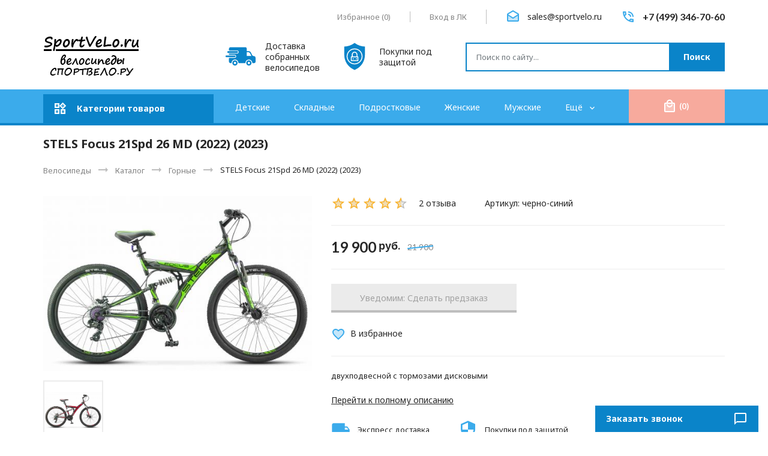

--- FILE ---
content_type: text/html; charset=utf-8
request_url: https://sportvelo.ru/goods/STELS-Focus-21-speed-MD?mod_id=295353112
body_size: 55686
content:
<!DOCTYPE html PUBLIC "-//W3C//DTD XHTML 1.0 Strict//EN" "http://www.w3.org/TR/xhtml1/DTD/xhtml1-strict.dtd">
<html xmlns="http://www.w3.org/1999/xhtml" xml:lang="ru" lang="ru">
<head>
	<title>Горный велосипед STELS Focus 18 Spd (21 speed) (2020)(2021) - купить в Москве</title>
	<meta name="description" content="Купите велосипед Стелс Фокус МД 2021: 21 скоростные велосипеды с размером колеса 26 в Москве с доставкой и сборкой. Цены Stels Focus 18 - 21 speed от 18340 рублей!" />
	<meta name="keywords" content="Горный велосипед STELS Focus 18 Spd (21 speed) (2020)(2021) - купить в Москве" />
	<meta http-equiv="X-UA-Compatible" content="IE=11" />
	<meta http-equiv="Content-Type" content="text/html; charset=utf-8" />
	<meta http-equiv="Content-Language" content="ru" />
	<meta name="viewport" content="width=device-width, initial-scale=1.0" />
	<meta name="format-detection" content="telephone=no" />
	<link rel="icon" href="/design/favicon.png?lc=1652440963" type="image/png" />
	<link rel="shortcut icon" href="/design/favicon.png?lc=1652440963" type="image/png" />
	<meta property="og:title" content="Горный велосипед STELS Focus 18 Spd (21 speed) (2020)(2021) - купить в Москве">
	<meta property="og:image" content="https://i4.storeland.net/2/4697/146961995/075a3e/stels-focus-21spd-26-md-2020-2019.jpg">
	<meta property="og:url" content="https://sportvelo.ru/">
	<meta property="og:site_name" content='Велосипеды Sportvelo.ru'>
	<meta property="og:type" content="website">
	<meta property="og:description" content="Купите велосипед Стелс Фокус МД 2021: 21 скоростные велосипеды с размером колеса 26 в Москве с доставкой и сборкой. Цены Stels Focus 18 - 21 speed от 18340 рублей!">
	
		<link rel="canonical" href="https://sportvelo.ru/goods/STELS-Focus-21-speed-MD" />
		
	<link rel="preconnect" href="https://fonts.googleapis.com">
	<link rel="preconnect" href="https://fonts.gstatic.com" crossorigin>
	<link href="https://fonts.googleapis.com/css2?family=Noto+Sans:ital,wght@0,400;0,700;1,400&display=swap" rel="stylesheet">
	<link href="https://fonts.googleapis.com/css2?family=Lato:wght@400;700&display=swap" rel="stylesheet">
	<link href="https://fonts.googleapis.com/css2?family=Material+Icons" rel="stylesheet">
	<link href="https://fonts.googleapis.com/css2?family=Material+Icons+Two+Tone" rel="stylesheet">
	
	<link rel="stylesheet" type="text/css" href="/design/min.css?design=ETALON&lc=1653895249" />
	<link rel="stylesheet" type="text/css" href="/design/jquery.fancybox.min.css?design=ETALON" />
	<link rel="stylesheet" type="text/css" href="/design/main.css?design=ETALON&lc=1653895249" />	
	
	<script type="text/javascript" src="/design/jquery-3.6.0.min.js?design=ETALON"></script>
	
	<script type="text/javascript">
		// Если отключен JS
		$(document).ready(function () {
			$('body').removeClass('nojs');
		});
		// Анимация перед загружаемым объектом
		$(window).on('load', function () {
			preload();
		});
	</script>
	
</head>
<body class="nojs
					page-goods	"
>
	
	<noscript>
		<div class="noscript">
			<div class="noscript-inner">
				<h4><strong>Мы заметили, что у Вас выключен JavaScript.</strong></h4>
				<h5>Необходимо включить его для корректной работы сайта.</h5>
			</div>
		</div>
		<style>
			.nojs .preloader {
				display: none;
			}
		</style>
		<link rel="stylesheet" type="text/css" href="/design/fix-nojs.css?design=ETALON&lc=1653895249">
	</noscript>
	
	<div class="wrapper">
		
		<div id="overlay"></div>
		
		<header id="header">
			<div class="container">
				<div class="header__top flex">
					
										
					<div class="header__block favorites ">
						<a class="header__link mitt-white" href="https://sportvelo.ru/user/favorites" title="Избранное">
							<i class="material-icons-two-tone">favorite</i>
							<span class="header__label">Избранное</span>
							<span>(<span class="header__count count-favorites" data-count="0">0</span>)</span>
						</a>
					</div>
					
					<div class="header__block users">						
						<a class="header__link mitt-white" href="https://sportvelo.ru/user/login" title="Личный кабинет">
							<i class="material-icons-two-tone">person</i>
							<span class="header__label">Вход в ЛК</span>
						</a>
					</div>
					
										<div class="header__block header__block-mail">
						<a class="header__block-link flex mitt" href="mailto:sales@sportvelo.ru" title="sales@sportvelo.ru">
							<div class="header__block-icon"><i class="material-icons-two-tone">drafts</i></div>
							<div class="header__block-content">								
								<span>sales@sportvelo.ru</span>
							</div>
						</a>
					</div>
										
										<div class="header__block header__block-phone">
						<a class="header__block-link flex mitt" href="tel:+7(499)346-70-60" title="+7(499)346-70-60">
							<div class="header__block-icon"><i class="material-icons-two-tone">phone_in_talk</i></div>
							<div class="header__block-content">
								<span>+7 (499) 346-70-60</span>
							</div>
						</a>
					</div>
									</div>
				<div class="header__middle flex loading">
					
					<div class="header__logo" itemscope itemtype="http://schema.org/Organization">
						<a href="https://sportvelo.ru/" title="Велосипеды Sportvelo.ru" itemprop="url">
							<img src="/design/logo.png?design=ETALON&lc=1652440963" alt="Велосипеды Sportvelo.ru" itemprop="logo" width="243" height="61">
							<meta itemprop="name" content="Велосипеды Sportvelo.ru">
							<meta itemprop="telephone" content="+7(499)346-70-60">
							<span itemprop="address" itemscope itemtype="https://schema.org/PostalAddress">
								<meta itemprop="addressLocality" content="Москва, шоссе Энтузиастов" />
							</span>
						</a>
					</div>
					
					<div class="header__promo flex">
						<div class="header__promo-item flex">
							<div class="header__promo-icon">
								<svg width="50" height="50" viewBox="0 0 406.783 406.783" xmlns="http://www.w3.org/2000/svg" xml:space="preserve"><path d="M127.12 256.572c-19.742 0-35.741 15.993-35.741 35.737 0 19.745 15.999 35.738 35.741 35.738 19.749 0 35.744-15.993 35.744-35.738 0-19.744-15.995-35.737-35.744-35.737zm0 51.274c-8.582 0-15.536-6.955-15.536-15.537 0-8.586 6.954-15.537 15.536-15.537 8.583 0 15.542 6.951 15.542 15.537 0 8.582-6.959 15.537-15.542 15.537zM315.588 256.572c-19.742 0-35.74 15.993-35.74 35.737 0 19.745 15.998 35.738 35.74 35.738 19.75 0 35.744-15.993 35.744-35.738 0-19.744-15.994-35.737-35.744-35.737zm0 51.274c-8.582 0-15.535-6.955-15.535-15.537 0-8.586 6.953-15.537 15.535-15.537 8.584 0 15.543 6.951 15.543 15.537 0 8.582-6.959 15.537-15.543 15.537zM167.329 146.759c0 5.008-4.098 9.105-9.105 9.105H32.579c-5.008 0-9.104-4.097-9.104-9.105v-5.463c0-5.007 4.097-9.104 9.104-9.104h125.645c5.008 0 9.105 4.097 9.105 9.104v5.463z"/><path d="M385.623 200.066c-13.105-3.407-20.604-5.549-25.75-15.487l-17.207-34.839c-5.148-9.938-18.518-18.07-29.707-18.07h-23.535s-3.166.066-3.166-3.12V99.331c0-11.327-6.41-20.595-20.045-20.595H74.405c-19.521 0-28.789 9.269-28.789 20.595v18.311s0 5.446 5.271 5.446h107.337c10.041 0 18.21 8.168 18.21 18.209v5.463c0 10.041-8.169 18.209-18.21 18.209H50.887s-5.271-.438-5.271 5.252v6.297c0 5.008 6.864 5.005 6.864 5.005h72.254c10.041 0 18.21 8.169 18.21 18.209v5.463c0 10.041-8.169 18.209-18.21 18.209H53.62s-8.004-.148-8.004 6.225v44.246c0 11.326 9.268 20.595 20.595 20.595h11.376c2.58 0 2.96-1.437 2.96-2.159 0-25.679 20.894-46.568 46.574-46.568 25.682 0 46.575 20.891 46.575 46.568 0 .725-.206 2.159 1.767 2.159h91.806c1.82 0 1.746-1.534 1.746-2.159 0-25.679 20.893-46.568 46.574-46.568s46.574 20.891 46.574 46.568c0 .725-.018 2.159 1.121 2.159h23.146c11.195 0 20.352-9.157 20.352-20.351v-38.664c.001-32.561-10.28-32.561-21.159-35.389zm-38.727-1.811h-57.928c-2.393 0-2.711-2.33-2.711-2.33V147.67s-.135-1.853 2.938-1.853h16.529c9.959 0 21.855 7.236 26.434 16.079l15.312 31a24.257 24.257 0 0 0 2.072 3.349c.544.728-.368 2.01-2.646 2.01z"/><path d="M133.838 205.195c0 5.008-4.097 9.105-9.104 9.105H9.104C4.096 214.3 0 210.203 0 205.195v-5.463c0-5.007 4.097-9.104 9.104-9.104h115.63c5.008 0 9.104 4.097 9.104 9.104v5.463z"/></svg>
							</div>
							<div class="header__promo-content">
								<span>Доставка собранных велосипедов</span>
							</div>
						</div>
						<div class="header__promo-item flex">
							<div class="header__promo-icon">
								<svg viewBox="0 0 64 64" width="50" height="50" xmlns="http://www.w3.org/2000/svg"><path d="M26 40h12v-6H26zm9-4h2v2h-2zm-7 0h2v2h-2z"/><path d="M32 17c-8.271 0-15 6.729-15 15s6.729 15 15 15 15-6.729 15-15-6.729-15-15-15zm8 24a1 1 0 0 1-1 1H25a1 1 0 0 1-1-1v-8a1 1 0 0 1 1-1h1v-4c0-3.309 2.691-6 6-6s6 2.691 6 6v4h1a1 1 0 0 1 1 1z"/><path d="M36 28c0-2.206-1.794-4-4-4s-4 1.794-4 4v4h8z"/><path d="M32.707 3.75 32 3.236l-.707.514C25.043 8.297 17.699 10.789 10 10.987v17.955c0 13.017 7.588 25.057 19.331 30.672L32 60.892l2.669-1.277C46.412 53.999 54 41.959 54 28.942V10.987c-7.699-.198-15.043-2.69-21.293-7.237zM32 49c-9.374 0-17-7.626-17-17s7.626-17 17-17 17 7.626 17 17-7.626 17-17 17z"/></svg>
							</div>
							<div class="header__promo-content">
								<span>Покупки под защитой</span>
							</div>
						</div>
					</div>
					
					<div class="search" itemscope itemtype="https://schema.org/WebSite">
						<link itemprop="url" href="https://sportvelo.ru/" />
						
						<form class="search__form" action="https://sportvelo.ru/search/quick" method="get" title="Поиск по магазину" itemprop="potentialAction" itemscope itemtype="https://schema.org/SearchAction">
							<meta itemprop="target" content="https://sportvelo.ru/search?q={q}" />
							<input type="hidden" name="goods_search_field_id" value="0" />
							<input type="text" name="q" value="" class="search__input" placeholder="Поиск по сайту..." autocomplete="off" itemprop="query-input" />
							
							<button type="submit" class="search__submit button" title="Искать">
								<i class="material-icons">search</i>
								<span>Поиск</span>
							</button>
							
							<div class="lds-ring">
								<div></div>
								<div></div>
								<div></div>
								<div></div>
							</div>
							
							<a href="javascript:;" class="search__reset">
								<i class="material-icons">close</i>
							</a>
						</form>
						
						<div id="search__result" style="display: none;">
							<div class="result__inner">
								<div class="result__category">
									<div class="result__title">Категории товаров</div>
								</div>
								<div class="result__goods">
									<div class="result__title">Товары</div>
								</div>
								<div class="result__showAll">
									<span>Все результаты</span>
								</div>
							</div>
						</div>
						<div class="search__icon button">
							<i class="material-icons">search</i>
						</div>
					</div>
				</div>
			</div>
		</header>
		
		<div id="menu">
			<div class="container">
				<div class="flex menu__inner">
					
					<div class="catalog">
						<a class="catalog__icon flex mitt-white" href="https://sportvelo.ru/catalog" title="Перейти в каталог">
							<i class="material-icons-two-tone">widgets</i>
							<span>Категории товаров</span>
						</a>
						<div class="catalog__content">
							<div class="catalog__items">
																										<div data-level="0" data-id="2134614" data-parent="" class="catalog__item parent ">
										<a data-level="0" data-id="2134614" data-parent="" class="catalog__link flex " href="https://sportvelo.ru/catalog/велосипеды-детские">
											<span class="catalog__name">Детские велосипеды</span>
											<span class="open"></span>										</a>
									</div>
																										<div data-level="1" data-id="2134624" data-parent="2134614" class="catalog__item parent ">
										<a data-level="1" data-id="2134624" data-parent="2134614" class="catalog__link flex " href="https://sportvelo.ru/catalog/Для-девочек">
											<span class="catalog__name">Для девочек</span>
											<span class="open"></span>										</a>
									</div>
																										<div data-level="2" data-id="2134641" data-parent="2134624" class="catalog__item  ">
										<a data-level="2" data-id="2134641" data-parent="2134624" class="catalog__link flex " href="https://sportvelo.ru/catalog/Детские-велосипеды-для-девочек-от-2-лет">
											<span class="catalog__name">от 2 лет</span>
																					</a>
									</div>
																										<div data-level="2" data-id="9060466" data-parent="2134624" class="catalog__item  ">
										<a data-level="2" data-id="9060466" data-parent="2134624" class="catalog__link flex " href="https://sportvelo.ru/catalog/ot-3-let">
											<span class="catalog__name">от 3 лет</span>
																					</a>
									</div>
																										<div data-level="2" data-id="2134645" data-parent="2134624" class="catalog__item  ">
										<a data-level="2" data-id="2134645" data-parent="2134624" class="catalog__link flex " href="https://sportvelo.ru/catalog/Детские-велосипеды-для-девочек-от-6-лет">
											<span class="catalog__name">от 6 лет</span>
																					</a>
									</div>
																										<div data-level="2" data-id="2134646" data-parent="2134624" class="catalog__item  ">
										<a data-level="2" data-id="2134646" data-parent="2134624" class="catalog__link flex " href="https://sportvelo.ru/catalog/Детские-велосипеды-для-девочек-от-7-лет">
											<span class="catalog__name">от 7 лет</span>
																					</a>
									</div>
																										<div data-level="2" data-id="2134647" data-parent="2134624" class="catalog__item  ">
										<a data-level="2" data-id="2134647" data-parent="2134624" class="catalog__link flex " href="https://sportvelo.ru/catalog/Детские-велосипеды-для-девочек-от-8-лет">
											<span class="catalog__name">от 8 лет</span>
																					</a>
									</div>
																										<div data-level="2" data-id="2134649" data-parent="2134624" class="catalog__item  ">
										<a data-level="2" data-id="2134649" data-parent="2134624" class="catalog__link flex " href="https://sportvelo.ru/catalog/Детские-велосипеды-для-девочек-от-9-лет">
											<span class="catalog__name">от 9 лет</span>
																					</a>
									</div>
																										<div data-level="2" data-id="2134650" data-parent="2134624" class="catalog__item  ">
										<a data-level="2" data-id="2134650" data-parent="2134624" class="catalog__link flex " href="https://sportvelo.ru/catalog/Детские-велосипеды-для-девочек-от-10-лет">
											<span class="catalog__name">от 10 лет</span>
																					</a>
									</div>
																										<div data-level="1" data-id="2134621" data-parent="2134614" class="catalog__item parent ">
										<a data-level="1" data-id="2134621" data-parent="2134614" class="catalog__link flex " href="https://sportvelo.ru/catalog/Для-мальчиков">
											<span class="catalog__name">Для мальчиков</span>
											<span class="open"></span>										</a>
									</div>
																										<div data-level="2" data-id="2134628" data-parent="2134621" class="catalog__item  ">
										<a data-level="2" data-id="2134628" data-parent="2134621" class="catalog__link flex " href="https://sportvelo.ru/catalog/Детские-велосипеды-для-мальчиков-от-2-лет">
											<span class="catalog__name">от 2 лет</span>
																					</a>
									</div>
																										<div data-level="2" data-id="9060467" data-parent="2134621" class="catalog__item  ">
										<a data-level="2" data-id="9060467" data-parent="2134621" class="catalog__link flex " href="https://sportvelo.ru/catalog/ot-3-let-2">
											<span class="catalog__name">от 3 лет</span>
																					</a>
									</div>
																										<div data-level="2" data-id="2134634" data-parent="2134621" class="catalog__item  ">
										<a data-level="2" data-id="2134634" data-parent="2134621" class="catalog__link flex " href="https://sportvelo.ru/catalog/Детские-велосипеды-для-мальчиков-от-6-лет">
											<span class="catalog__name">от 6 лет</span>
																					</a>
									</div>
																										<div data-level="2" data-id="2134636" data-parent="2134621" class="catalog__item  ">
										<a data-level="2" data-id="2134636" data-parent="2134621" class="catalog__link flex " href="https://sportvelo.ru/catalog/Детские-велосипеды-для-мальчиков-от-7-лет">
											<span class="catalog__name">от 7 лет</span>
																					</a>
									</div>
																										<div data-level="2" data-id="2134637" data-parent="2134621" class="catalog__item  ">
										<a data-level="2" data-id="2134637" data-parent="2134621" class="catalog__link flex " href="https://sportvelo.ru/catalog/Детские-велосипеды-для-мальчиков-от-8-лет">
											<span class="catalog__name">от 8 лет</span>
																					</a>
									</div>
																										<div data-level="2" data-id="2134638" data-parent="2134621" class="catalog__item  ">
										<a data-level="2" data-id="2134638" data-parent="2134621" class="catalog__link flex " href="https://sportvelo.ru/catalog/Детские-велосипеды-для-мальчиков-от-9-лет">
											<span class="catalog__name">от 9 лет</span>
																					</a>
									</div>
																										<div data-level="2" data-id="2134639" data-parent="2134621" class="catalog__item  ">
										<a data-level="2" data-id="2134639" data-parent="2134621" class="catalog__link flex " href="https://sportvelo.ru/catalog/Детские-велосипеды-для-мальчиков-от-10-лет">
											<span class="catalog__name">от 10 лет</span>
																					</a>
									</div>
																										<div data-level="1" data-id="4562861" data-parent="2134614" class="catalog__item  ">
										<a data-level="1" data-id="4562861" data-parent="2134614" class="catalog__link flex " href="https://sportvelo.ru/catalog/от-3-лет">
											<span class="catalog__name">детские от 3 лет</span>
																					</a>
									</div>
																										<div data-level="1" data-id="2134643" data-parent="2134614" class="catalog__item  ">
										<a data-level="1" data-id="2134643" data-parent="2134614" class="catalog__link flex " href="https://sportvelo.ru/catalog/Детские-велосипеды-для-девочек-от-4-лет">
											<span class="catalog__name">от 4 лет</span>
																					</a>
									</div>
																										<div data-level="1" data-id="2134633" data-parent="2134614" class="catalog__item  ">
										<a data-level="1" data-id="2134633" data-parent="2134614" class="catalog__link flex " href="https://sportvelo.ru/catalog/Детские-велосипеды-для-мальчиков-от-5-лет">
											<span class="catalog__name">от 5 лет</span>
																					</a>
									</div>
																										<div data-level="1" data-id="5140465" data-parent="2134614" class="catalog__item  ">
										<a data-level="1" data-id="5140465" data-parent="2134614" class="catalog__link flex " href="https://sportvelo.ru/catalog/14-дюймов">
											<span class="catalog__name">14 дюймов</span>
																					</a>
									</div>
																										<div data-level="1" data-id="3928936" data-parent="2134614" class="catalog__item  ">
										<a data-level="1" data-id="3928936" data-parent="2134614" class="catalog__link flex " href="https://sportvelo.ru/catalog/детский-16">
											<span class="catalog__name">16 дюймов</span>
																					</a>
									</div>
																										<div data-level="1" data-id="4256915" data-parent="2134614" class="catalog__item  ">
										<a data-level="1" data-id="4256915" data-parent="2134614" class="catalog__link flex " href="https://sportvelo.ru/catalog/детский-18">
											<span class="catalog__name">18 дюймов</span>
																					</a>
									</div>
																										<div data-level="1" data-id="4303759" data-parent="2134614" class="catalog__item  ">
										<a data-level="1" data-id="4303759" data-parent="2134614" class="catalog__link flex " href="https://sportvelo.ru/catalog/20-дюймов">
											<span class="catalog__name">20 дюймов</span>
																					</a>
									</div>
																										<div data-level="1" data-id="4961185" data-parent="2134614" class="catalog__item  ">
										<a data-level="1" data-id="4961185" data-parent="2134614" class="catalog__link flex " href="https://sportvelo.ru/catalog/24-дюйма">
											<span class="catalog__name">24 дюйма</span>
																					</a>
									</div>
																										<div data-level="1" data-id="5049231" data-parent="2134614" class="catalog__item  ">
										<a data-level="1" data-id="5049231" data-parent="2134614" class="catalog__link flex " href="https://sportvelo.ru/catalog/Трехколесные-детские-велосипеды">
											<span class="catalog__name">Детские трехколесные</span>
																					</a>
									</div>
																										<div data-level="1" data-id="2134656" data-parent="2134614" class="catalog__item  ">
										<a data-level="1" data-id="2134656" data-parent="2134614" class="catalog__link flex " href="https://sportvelo.ru/catalog/Детские-четырехколесные-велосипеды">
											<span class="catalog__name">Четырехколесные</span>
																					</a>
									</div>
																										<div data-level="1" data-id="2134658" data-parent="2134614" class="catalog__item  ">
										<a data-level="1" data-id="2134658" data-parent="2134614" class="catalog__link flex " href="https://sportvelo.ru/catalog/Детские-скоростные-велосипеды">
											<span class="catalog__name">Скоростные детские</span>
																					</a>
									</div>
																										<div data-level="1" data-id="2134660" data-parent="2134614" class="catalog__item  ">
										<a data-level="1" data-id="2134660" data-parent="2134614" class="catalog__link flex " href="https://sportvelo.ru/catalog/Детские-горные-велосипеды">
											<span class="catalog__name">Горные</span>
																					</a>
									</div>
																										<div data-level="1" data-id="2134664" data-parent="2134614" class="catalog__item  ">
										<a data-level="1" data-id="2134664" data-parent="2134614" class="catalog__link flex " href="https://sportvelo.ru/catalog/Детские-велосипеды-для-малышей">
											<span class="catalog__name">Для малышей</span>
																					</a>
									</div>
																										<div data-level="1" data-id="2134672" data-parent="2134614" class="catalog__item  ">
										<a data-level="1" data-id="2134672" data-parent="2134614" class="catalog__link flex " href="https://sportvelo.ru/catalog/Lexus-Trike-детские">
											<span class="catalog__name">Lexus Trike (детские)</span>
																					</a>
									</div>
																										<div data-level="1" data-id="2134674" data-parent="2134614" class="catalog__item  ">
										<a data-level="1" data-id="2134674" data-parent="2134614" class="catalog__link flex " href="https://sportvelo.ru/catalog/Детские-велосипеды-Форвард">
											<span class="catalog__name">Форвард (детские)</span>
																					</a>
									</div>
																										<div data-level="1" data-id="2134678" data-parent="2134614" class="catalog__item  ">
										<a data-level="1" data-id="2134678" data-parent="2134614" class="catalog__link flex " href="https://sportvelo.ru/catalog/Детские-велосипеды-Safari-2">
											<span class="catalog__name">Safari (детские)</span>
																					</a>
									</div>
																										<div data-level="1" data-id="2134679" data-parent="2134614" class="catalog__item  ">
										<a data-level="1" data-id="2134679" data-parent="2134614" class="catalog__link flex " href="https://sportvelo.ru/catalog/Disney-детские">
											<span class="catalog__name">Disney (детские)</span>
																					</a>
									</div>
																										<div data-level="1" data-id="3581547" data-parent="2134614" class="catalog__item  ">
										<a data-level="1" data-id="3581547" data-parent="2134614" class="catalog__link flex " href="https://sportvelo.ru/catalog/Легкие-детские">
											<span class="catalog__name">Легкие</span>
																					</a>
									</div>
																																			<div data-level="0" data-id="2134617" data-parent="" class="catalog__item parent ">
										<a data-level="0" data-id="2134617" data-parent="" class="catalog__link flex " href="https://sportvelo.ru/catalog/Подростковые-велосипеды">
											<span class="catalog__name">Подростковые</span>
											<span class="open"></span>										</a>
									</div>
																										<div data-level="1" data-id="2134711" data-parent="2134617" class="catalog__item  ">
										<a data-level="1" data-id="2134711" data-parent="2134617" class="catalog__link flex " href="https://sportvelo.ru/catalog/Горные-подростковые-велосипеды">
											<span class="catalog__name">Горные</span>
																					</a>
									</div>
																										<div data-level="1" data-id="2134712" data-parent="2134617" class="catalog__item  ">
										<a data-level="1" data-id="2134712" data-parent="2134617" class="catalog__link flex " href="https://sportvelo.ru/catalog/Скоростные-подростковые-велосипеды">
											<span class="catalog__name">Скоростные</span>
																					</a>
									</div>
																										<div data-level="1" data-id="2134713" data-parent="2134617" class="catalog__item  ">
										<a data-level="1" data-id="2134713" data-parent="2134617" class="catalog__link flex " href="https://sportvelo.ru/catalog/Подростковые-велосипеды-от-6-лет">
											<span class="catalog__name">от 6 лет</span>
																					</a>
									</div>
																										<div data-level="1" data-id="2134714" data-parent="2134617" class="catalog__item  ">
										<a data-level="1" data-id="2134714" data-parent="2134617" class="catalog__link flex " href="https://sportvelo.ru/catalog/Подростковые-велосипеды-от-7-лет">
											<span class="catalog__name">от 7 лет</span>
																					</a>
									</div>
																										<div data-level="1" data-id="2134715" data-parent="2134617" class="catalog__item  ">
										<a data-level="1" data-id="2134715" data-parent="2134617" class="catalog__link flex " href="https://sportvelo.ru/catalog/Подростковые-велосипеды-от-8-лет">
											<span class="catalog__name">от 8 лет</span>
																					</a>
									</div>
																										<div data-level="1" data-id="2134716" data-parent="2134617" class="catalog__item  ">
										<a data-level="1" data-id="2134716" data-parent="2134617" class="catalog__link flex " href="https://sportvelo.ru/catalog/Подростковые-велосипеды-от-9-лет">
											<span class="catalog__name">от 9 лет</span>
																					</a>
									</div>
																										<div data-level="1" data-id="2134717" data-parent="2134617" class="catalog__item  ">
										<a data-level="1" data-id="2134717" data-parent="2134617" class="catalog__link flex " href="https://sportvelo.ru/catalog/Подростковые-велосипеды-от-10-лет">
											<span class="catalog__name">от 10 лет</span>
																					</a>
									</div>
																										<div data-level="1" data-id="2134718" data-parent="2134617" class="catalog__item  ">
										<a data-level="1" data-id="2134718" data-parent="2134617" class="catalog__link flex " href="https://sportvelo.ru/catalog/Подростковые-велосипеды-от-11-лет">
											<span class="catalog__name">от 11 лет</span>
																					</a>
									</div>
																										<div data-level="1" data-id="2134719" data-parent="2134617" class="catalog__item  ">
										<a data-level="1" data-id="2134719" data-parent="2134617" class="catalog__link flex " href="https://sportvelo.ru/catalog/Подростковые-велосипеды-от-12-лет">
											<span class="catalog__name">от 12 лет</span>
																					</a>
									</div>
																										<div data-level="1" data-id="2134720" data-parent="2134617" class="catalog__item  ">
										<a data-level="1" data-id="2134720" data-parent="2134617" class="catalog__link flex " href="https://sportvelo.ru/catalog/Подростковые-велосипеды-от-13-лет">
											<span class="catalog__name">от 13 лет</span>
																					</a>
									</div>
																										<div data-level="1" data-id="2134721" data-parent="2134617" class="catalog__item  ">
										<a data-level="1" data-id="2134721" data-parent="2134617" class="catalog__link flex " href="https://sportvelo.ru/catalog/Подростковые-велосипеды-от-14-лет">
											<span class="catalog__name">от 14 лет</span>
																					</a>
									</div>
																										<div data-level="1" data-id="2134722" data-parent="2134617" class="catalog__item  ">
										<a data-level="1" data-id="2134722" data-parent="2134617" class="catalog__link flex " href="https://sportvelo.ru/catalog/Подростковые-велосипеды-от-15-лет">
											<span class="catalog__name">от 15 лет</span>
																					</a>
									</div>
																										<div data-level="1" data-id="2134723" data-parent="2134617" class="catalog__item  ">
										<a data-level="1" data-id="2134723" data-parent="2134617" class="catalog__link flex " href="https://sportvelo.ru/catalog/Подростковые-велосипеды-от-16-лет">
											<span class="catalog__name">от 16 лет</span>
																					</a>
									</div>
																										<div data-level="0" data-id="1529848" data-parent="" class="catalog__item parent ">
										<a data-level="0" data-id="1529848" data-parent="" class="catalog__link flex " href="https://sportvelo.ru/catalog/Женские-велосипеды">
											<span class="catalog__name">Женские велосипеды</span>
											<span class="open"></span>										</a>
									</div>
																										<div data-level="1" data-id="2440000" data-parent="1529848" class="catalog__item  ">
										<a data-level="1" data-id="2440000" data-parent="1529848" class="catalog__link flex " href="https://sportvelo.ru/catalog/Горные-женские-велосипеды">
											<span class="catalog__name">Горные</span>
																					</a>
									</div>
																										<div data-level="1" data-id="4959272" data-parent="1529848" class="catalog__item  ">
										<a data-level="1" data-id="4959272" data-parent="1529848" class="catalog__link flex " href="https://sportvelo.ru/catalog/Городские-женские-велосипеды">
											<span class="catalog__name">Городские женские</span>
																					</a>
									</div>
																										<div data-level="0" data-id="1540212" data-parent="" class="catalog__item parent ">
										<a data-level="0" data-id="1540212" data-parent="" class="catalog__link flex " href="https://sportvelo.ru/catalog/Мужские-велосипеды">
											<span class="catalog__name">Мужские велосипеды</span>
											<span class="open"></span>										</a>
									</div>
																										<div data-level="1" data-id="1539777" data-parent="1540212" class="catalog__item  ">
										<a data-level="1" data-id="1539777" data-parent="1540212" class="catalog__link flex " href="https://sportvelo.ru/catalog/С-дисковыми-тормозами">
											<span class="catalog__name">С дисковыми тормозами</span>
																					</a>
									</div>
																										<div data-level="1" data-id="1539780" data-parent="1540212" class="catalog__item  ">
										<a data-level="1" data-id="1539780" data-parent="1540212" class="catalog__link flex " href="https://sportvelo.ru/catalog/С-легкими-и-алюминиевыми-рамами">
											<span class="catalog__name">Алюминиевые</span>
																					</a>
									</div>
																										<div data-level="1" data-id="1540010" data-parent="1540212" class="catalog__item  ">
										<a data-level="1" data-id="1540010" data-parent="1540212" class="catalog__link flex " href="https://sportvelo.ru/catalog/Велосипед-на-рост-120-130-см">
											<span class="catalog__name">На рост 120 - 130 см</span>
																					</a>
									</div>
																										<div data-level="1" data-id="1540012" data-parent="1540212" class="catalog__item  ">
										<a data-level="1" data-id="1540012" data-parent="1540212" class="catalog__link flex " href="https://sportvelo.ru/catalog/Велосипед-на-рост-140-150-см">
											<span class="catalog__name">На рост 140 - 150 см</span>
																					</a>
									</div>
																										<div data-level="1" data-id="1540014" data-parent="1540212" class="catalog__item  ">
										<a data-level="1" data-id="1540014" data-parent="1540212" class="catalog__link flex " href="https://sportvelo.ru/catalog/Велосипед-на-рост-160-170-см">
											<span class="catalog__name">На рост 160 - 170 см</span>
																					</a>
									</div>
																										<div data-level="1" data-id="1540017" data-parent="1540212" class="catalog__item  ">
										<a data-level="1" data-id="1540017" data-parent="1540212" class="catalog__link flex " href="https://sportvelo.ru/catalog/Велосипед-на-рост-180-см-и-выше">
											<span class="catalog__name">На рост 180 см и выше</span>
																					</a>
									</div>
																										<div data-level="1" data-id="3527919" data-parent="1540212" class="catalog__item  ">
										<a data-level="1" data-id="3527919" data-parent="1540212" class="catalog__link flex " href="https://sportvelo.ru/catalog/Двухподвесы">
											<span class="catalog__name">Двухподвесы</span>
																					</a>
									</div>
																										<div data-level="0" data-id="1412030" data-parent="" class="catalog__item  ">
										<a data-level="0" data-id="1412030" data-parent="" class="catalog__link flex opened" href="https://sportvelo.ru/catalog/Горные-велосипеды">
											<span class="catalog__name">Горные</span>
																					</a>
									</div>
																										<div data-level="0" data-id="2347264" data-parent="" class="catalog__item parent ">
										<a data-level="0" data-id="2347264" data-parent="" class="catalog__link flex " href="https://sportvelo.ru/catalog/Stels">
											<span class="catalog__name">Велосипеды Stels</span>
											<span class="open"></span>										</a>
									</div>
																										<div data-level="1" data-id="4271760" data-parent="2347264" class="catalog__item  ">
										<a data-level="1" data-id="4271760" data-parent="2347264" class="catalog__link flex " href="https://sportvelo.ru/catalog/Женские-Stels-Miss">
											<span class="catalog__name">Женские Stels Miss</span>
																					</a>
									</div>
																										<div data-level="1" data-id="2134667" data-parent="2347264" class="catalog__item  ">
										<a data-level="1" data-id="2134667" data-parent="2347264" class="catalog__link flex " href="https://sportvelo.ru/catalog/Детские-велосипеды-Stels">
											<span class="catalog__name">Stels детские</span>
																					</a>
									</div>
																										<div data-level="1" data-id="4562791" data-parent="2347264" class="catalog__item  ">
										<a data-level="1" data-id="4562791" data-parent="2347264" class="catalog__link flex " href="https://sportvelo.ru/catalog/Велосипеды-Стелс-Навигатор">
											<span class="catalog__name">Стелс Навигатор</span>
																					</a>
									</div>
																										<div data-level="1" data-id="4990334" data-parent="2347264" class="catalog__item  ">
										<a data-level="1" data-id="4990334" data-parent="2347264" class="catalog__link flex " href="https://sportvelo.ru/catalog/Велосипеды-Стелс-Пилот">
											<span class="catalog__name">Стелс Пилот</span>
																					</a>
									</div>
																										<div data-level="1" data-id="5414966" data-parent="2347264" class="catalog__item  ">
										<a data-level="1" data-id="5414966" data-parent="2347264" class="catalog__link flex " href="https://sportvelo.ru/catalog/Подростковые-Стелс">
											<span class="catalog__name">Подростковые Стелс</span>
																					</a>
									</div>
																										<div data-level="1" data-id="7837276" data-parent="2347264" class="catalog__item  ">
										<a data-level="1" data-id="7837276" data-parent="2347264" class="catalog__link flex " href="https://sportvelo.ru/catalog/Stels-Energy">
											<span class="catalog__name">Stels Energy</span>
																					</a>
									</div>
																										<div data-level="1" data-id="8844556" data-parent="2347264" class="catalog__item  ">
										<a data-level="1" data-id="8844556" data-parent="2347264" class="catalog__link flex " href="https://sportvelo.ru/catalog/Stels-Jet">
											<span class="catalog__name">Велосипеды Stels Jet</span>
																					</a>
									</div>
																										<div data-level="0" data-id="5883876" data-parent="" class="catalog__item parent ">
										<a data-level="0" data-id="5883876" data-parent="" class="catalog__link flex " href="https://sportvelo.ru/catalog/Трехколесные-взрослые-велосипеды">
											<span class="catalog__name">Трехколесные взрослые</span>
											<span class="open"></span>										</a>
									</div>
																										<div data-level="1" data-id="8985175" data-parent="5883876" class="catalog__item  ">
										<a data-level="1" data-id="8985175" data-parent="5883876" class="catalog__link flex " href="https://sportvelo.ru/catalog/Izh-Bike-Farmer">
											<span class="catalog__name">Izh Bike Farmer</span>
																					</a>
									</div>
																										<div data-level="1" data-id="8985176" data-parent="5883876" class="catalog__item  ">
										<a data-level="1" data-id="8985176" data-parent="5883876" class="catalog__link flex " href="https://sportvelo.ru/catalog/Jenerdzhi">
											<span class="catalog__name">Энерджи</span>
																					</a>
									</div>
																										<div data-level="0" data-id="6510615" data-parent="" class="catalog__item  ">
										<a data-level="0" data-id="6510615" data-parent="" class="catalog__link flex " href="https://sportvelo.ru/catalog/29-дюймов">
											<span class="catalog__name">Велосипеды 29 дюймов</span>
																					</a>
									</div>
																										<div data-level="0" data-id="8865961" data-parent="" class="catalog__item parent ">
										<a data-level="0" data-id="8865961" data-parent="" class="catalog__link flex " href="https://sportvelo.ru/catalog/Skladnye">
											<span class="catalog__name">Складные</span>
											<span class="open"></span>										</a>
									</div>
																										<div data-level="1" data-id="4953506" data-parent="8865961" class="catalog__item  ">
										<a data-level="1" data-id="4953506" data-parent="8865961" class="catalog__link flex " href="https://sportvelo.ru/catalog/Складные-велосипеды-для-взрослых">
											<span class="catalog__name">Для взрослых</span>
																					</a>
									</div>
																										<div data-level="1" data-id="5269162" data-parent="8865961" class="catalog__item  ">
										<a data-level="1" data-id="5269162" data-parent="8865961" class="catalog__link flex " href="https://sportvelo.ru/catalog/Складные-детские">
											<span class="catalog__name">Детские</span>
																					</a>
									</div>
																										<div data-level="1" data-id="5269174" data-parent="8865961" class="catalog__item  ">
										<a data-level="1" data-id="5269174" data-parent="8865961" class="catalog__link flex " href="https://sportvelo.ru/catalog/Складные-подростковые">
											<span class="catalog__name">Для подростков</span>
																					</a>
									</div>
																										<div data-level="1" data-id="5184993" data-parent="8865961" class="catalog__item  ">
										<a data-level="1" data-id="5184993" data-parent="8865961" class="catalog__link flex " href="https://sportvelo.ru/catalog/Велосипеды-Стелс-складные">
											<span class="catalog__name">складные Stels</span>
																					</a>
									</div>
																										<div data-level="0" data-id="1442423" data-parent="" class="catalog__item  ">
										<a data-level="0" data-id="1442423" data-parent="" class="catalog__link flex " href="https://sportvelo.ru/catalog/Дорожные-велосипеды">
											<span class="catalog__name">Дорожные</span>
																					</a>
									</div>
																										<div data-level="0" data-id="5003124" data-parent="" class="catalog__item  ">
										<a data-level="0" data-id="5003124" data-parent="" class="catalog__link flex " href="https://sportvelo.ru/catalog/Городские">
											<span class="catalog__name">Городские</span>
																					</a>
									</div>
																										<div data-level="0" data-id="2369517" data-parent="" class="catalog__item  ">
										<a data-level="0" data-id="2369517" data-parent="" class="catalog__link flex " href="https://sportvelo.ru/catalog/Велосипеды-Форвард">
											<span class="catalog__name">Велосипеды Форвард</span>
																					</a>
									</div>
																										<div data-level="0" data-id="2454415" data-parent="" class="catalog__item  ">
										<a data-level="0" data-id="2454415" data-parent="" class="catalog__link flex " href="https://sportvelo.ru/catalog/Велосипеды-Мерида">
											<span class="catalog__name">Мерида</span>
																					</a>
									</div>
																										<div data-level="0" data-id="2474906" data-parent="" class="catalog__item  ">
										<a data-level="0" data-id="2474906" data-parent="" class="catalog__link flex " href="https://sportvelo.ru/catalog/Велосипеды-Black-Aqua-2">
											<span class="catalog__name">Black Aqua</span>
																					</a>
									</div>
																										<div data-level="0" data-id="7047449" data-parent="" class="catalog__item  ">
										<a data-level="0" data-id="7047449" data-parent="" class="catalog__link flex " href="https://sportvelo.ru/catalog/Novatrack">
											<span class="catalog__name">Novatrack</span>
																					</a>
									</div>
																										<div data-level="0" data-id="6901667" data-parent="" class="catalog__item  ">
										<a data-level="0" data-id="6901667" data-parent="" class="catalog__link flex " href="https://sportvelo.ru/catalog/Stinger">
											<span class="catalog__name">Stinger</span>
																					</a>
									</div>
																										<div data-level="0" data-id="6901668" data-parent="" class="catalog__item  ">
										<a data-level="0" data-id="6901668" data-parent="" class="catalog__link flex " href="https://sportvelo.ru/catalog/Десна">
											<span class="catalog__name">Десна</span>
																					</a>
									</div>
																										<div data-level="0" data-id="3295721" data-parent="" class="catalog__item  ">
										<a data-level="0" data-id="3295721" data-parent="" class="catalog__link flex " href="https://sportvelo.ru/catalog/BMX">
											<span class="catalog__name">BMX</span>
																					</a>
									</div>
																										<div data-level="0" data-id="4290050" data-parent="" class="catalog__item parent ">
										<a data-level="0" data-id="4290050" data-parent="" class="catalog__link flex " href="https://sportvelo.ru/catalog/Самокаты">
											<span class="catalog__name">Самокаты</span>
											<span class="open"></span>										</a>
									</div>
																										<div data-level="1" data-id="4321744" data-parent="4290050" class="catalog__item  ">
										<a data-level="1" data-id="4321744" data-parent="4290050" class="catalog__link flex " href="https://sportvelo.ru/catalog/Детские-самокаты">
											<span class="catalog__name">Детские</span>
																					</a>
									</div>
																										<div data-level="1" data-id="4321840" data-parent="4290050" class="catalog__item  ">
										<a data-level="1" data-id="4321840" data-parent="4290050" class="catalog__link flex " href="https://sportvelo.ru/catalog/самокаты-для-взрослых">
											<span class="catalog__name">Взрослые</span>
																					</a>
									</div>
																										<div data-level="1" data-id="5817740" data-parent="4290050" class="catalog__item  ">
										<a data-level="1" data-id="5817740" data-parent="4290050" class="catalog__link flex " href="https://sportvelo.ru/catalog/С-большими-колесами">
											<span class="catalog__name">С большими колесами</span>
																					</a>
									</div>
																										<div data-level="1" data-id="5817754" data-parent="4290050" class="catalog__item  ">
										<a data-level="1" data-id="5817754" data-parent="4290050" class="catalog__link flex " href="https://sportvelo.ru/catalog/С-надувными-колесами">
											<span class="catalog__name">С надувными колесами</span>
																					</a>
									</div>
																										<div data-level="0" data-id="4967566" data-parent="" class="catalog__item  ">
										<a data-level="0" data-id="4967566" data-parent="" class="catalog__link flex " href="https://sportvelo.ru/catalog/Распродажа">
											<span class="catalog__name">Распродажа</span>
																					</a>
									</div>
																										<div data-level="0" data-id="4989813" data-parent="" class="catalog__item  ">
										<a data-level="0" data-id="4989813" data-parent="" class="catalog__link flex " href="https://sportvelo.ru/catalog/Беговел-велосипед-без-педалей">
											<span class="catalog__name">Беговелы</span>
																					</a>
									</div>
																										<div data-level="0" data-id="5042597" data-parent="" class="catalog__item  ">
										<a data-level="0" data-id="5042597" data-parent="" class="catalog__link flex " href="https://sportvelo.ru/catalog/Велошлемы">
											<span class="catalog__name">Велошлемы</span>
																					</a>
									</div>
																										<div data-level="0" data-id="5842758" data-parent="" class="catalog__item parent ">
										<a data-level="0" data-id="5842758" data-parent="" class="catalog__link flex " href="https://sportvelo.ru/catalog/Аксессуары">
											<span class="catalog__name">Аксессуары</span>
											<span class="open"></span>										</a>
									</div>
																										<div data-level="1" data-id="5842789" data-parent="5842758" class="catalog__item parent ">
										<a data-level="1" data-id="5842789" data-parent="5842758" class="catalog__link flex " href="https://sportvelo.ru/catalog/Велокресла-и-сидения">
											<span class="catalog__name">Велокресла и сидения</span>
											<span class="open"></span>										</a>
									</div>
																										<div data-level="2" data-id="5842904" data-parent="5842789" class="catalog__item  ">
										<a data-level="2" data-id="5842904" data-parent="5842789" class="catalog__link flex " href="https://sportvelo.ru/catalog/sidenia-dlya-kukli">
											<span class="catalog__name">Для куклы</span>
																					</a>
									</div>
																										<div data-level="0" data-id="5880305" data-parent="" class="catalog__item  ">
										<a data-level="0" data-id="5880305" data-parent="" class="catalog__link flex " href="https://sportvelo.ru/catalog/Скоростные">
											<span class="catalog__name">Скоростные</span>
																					</a>
									</div>
																										<div data-level="0" data-id="7240696" data-parent="" class="catalog__item  ">
										<a data-level="0" data-id="7240696" data-parent="" class="catalog__link flex " href="https://sportvelo.ru/catalog/Взрослые">
											<span class="catalog__name">Взрослые</span>
																					</a>
									</div>
																										<div data-level="0" data-id="9652598" data-parent="" class="catalog__item  ">
										<a data-level="0" data-id="9652598" data-parent="" class="catalog__link flex " href="https://sportvelo.ru/catalog/Velosipedy-Stark">
											<span class="catalog__name">Велосипеды Stark</span>
																					</a>
									</div>
															</div>
							<div class="catalog__subs flex-stretch"></div>
						</div>
					</div>
					<div class="mobile flex"></div>
					
					<div class="menu">
						<nav class="mainnav" itemscope itemtype="https://schema.org/SiteNavigationElement">
							<ul class="mainnav__list unstyled flex loading">
																																					<li >
											<a class="mainnav__list-link  " href="https://sportvelo.ru/catalog/велосипеды-детские" title="Детские велосипеды" itemprop="url">
												<span itemprop="name">Детские</span>
											</a>
										</li>
																				<li >
											<a class="mainnav__list-link  " href="https://sportvelo.ru/catalog/Skladnye" title="Складные" itemprop="url">
												<span itemprop="name">Складные</span>
											</a>
										</li>
																				<li >
											<a class="mainnav__list-link  " href="https://sportvelo.ru/catalog/Подростковые-велосипеды" title="Подростковые" itemprop="url">
												<span itemprop="name">Подростковые</span>
											</a>
										</li>
																				<li >
											<a class="mainnav__list-link  " href="https://sportvelo.ru/catalog/Женские-велосипеды" title="Женские велосипеды" itemprop="url">
												<span itemprop="name">Женские</span>
											</a>
										</li>
																				<li >
											<a class="mainnav__list-link  " href="https://sportvelo.ru/catalog/Мужские-велосипеды" title="Мужские велосипеды" itemprop="url">
												<span itemprop="name">Мужские</span>
											</a>
										</li>
																				<li >
											<a class="mainnav__list-link  " href="https://sportvelo.ru/catalog/29-дюймов" title="Велосипеды 29 дюймов" itemprop="url">
												<span itemprop="name">29 дюймов</span>
											</a>
										</li>
																				<li >
											<a class="mainnav__list-link  " href="https://sportvelo.ru/catalog/Stels" title="Велосипеды Stels" itemprop="url">
												<span itemprop="name">Stels</span>
											</a>
										</li>
																				<li >
											<a class="mainnav__list-link  mainnav__catalog" href="https://sportvelo.ru/catalog" title="Полный список товаров на сайте" itemprop="url">
												<span itemprop="name">Каталог</span>
											</a>
										</li>
																				<li >
											<a class="mainnav__list-link  " href="https://sportvelo.ru/catalog/Самокаты" title="Самокаты" itemprop="url">
												<span itemprop="name">Самокаты</span>
											</a>
										</li>
																				<li >
											<a class="mainnav__list-link  " href="https://sportvelo.ru/catalog/Беговел-велосипед-без-педалей" title="Беговелы" itemprop="url">
												<span itemprop="name">Беговелы</span>
											</a>
										</li>
																				<li >
											<a class="mainnav__list-link  " href="https://sportvelo.ru/cart" title="Ваша корзина" itemprop="url">
												<span itemprop="name">Корзина</span>
											</a>
										</li>
																				<li >
											<a class="mainnav__list-link  " href="https://sportvelo.ru/catalog/Аксессуары" title="Аксессуары" itemprop="url">
												<span itemprop="name">Аксессуары</span>
											</a>
										</li>
																				<li >
											<a class="mainnav__list-link  " href="https://sportvelo.ru/catalog/Велокресла-и-сидения" title="Велокресла и сидения" itemprop="url">
												<span itemprop="name">Велокресла и сидения</span>
											</a>
										</li>
																				<li >
											<a class="mainnav__list-link  " href="https://sportvelo.ru/catalog/Велошлемы" title="Велошлемы" itemprop="url">
												<span itemprop="name">Велошлемы</span>
											</a>
										</li>
																				<li >
											<a class="mainnav__list-link  " href="https://sportvelo.ru/page/Контакты" title="Контакты" itemprop="url">
												<span itemprop="name">Контакты</span>
											</a>
										</li>
																				<li >
											<a class="mainnav__list-link  " href="https://sportvelo.ru/page/dostavka" title="Доставка" itemprop="url">
												<span itemprop="name">Доставка</span>
											</a>
										</li>
																																		</ul>
							
							<ul class="overflowMenu unstyled dropdown__content"></ul>
						</nav>
					</div>
					
					<div class="cart dropdown ">
						<a class="button-primary cart__icon flex-center mitt-white" href="https://sportvelo.ru/cart" title="Перейти в корзину">
							<i class="material-icons-two-tone">local_mall</i>
							<span class="cart__count" data-count="0">0</span>
							<span class="cartSumNow RUB"></span>
						</a>
						<div class="dropdown__content">
							
							<div class="addto__cart" data-content="cart">
																<div class="addto__empty">В корзине пока ничего нет</div>
								<div class="addto__buttons">
									<a href="https://sportvelo.ru/cart" class="button-primary" title="Перейти в Корзину"><span>Перейти в корзину</span></a>
								</div>
							</div>
						</div>
					</div>
				</div>
			</div>
		</div>
		
		<div id="main">
			<div class="container">
				<div class="main__inner flex-start">
					
										
					<div class="main__right ">
												
						<section id="page__title">
							<div class="block__title">
							  								<h1 class="title"><span>STELS Focus 21Spd 26 MD (2022) (2023)</span></h1>
															</div>
							
														<div id="breadcrumbs">
								<ul class="flex unstyled" itemscope itemtype="https://schema.org/BreadcrumbList">
									<li itemprop="itemListElement" itemscope itemtype="https://schema.org/ListItem" class="home">
										<a itemprop="item" href="https://sportvelo.ru/" title="Интернет магазин велосипедов"><span itemprop="name">Велосипеды</span>
											<meta itemprop="position" content="1" />
										</a>
									</li>
																		<li itemprop="itemListElement" itemscope itemtype="https://schema.org/ListItem">
										<a itemprop="item" href="https://sportvelo.ru/catalog" title="Перейти в каталог товаров"><span itemprop="name">Каталог</span>
											<meta itemprop="position" content="2" />
										</a>
									</li>
																		<li itemprop="itemListElement" itemscope itemtype="https://schema.org/ListItem">
										<a itemprop="item" href="https://sportvelo.ru/catalog/Горные-велосипеды" title="Перейти в категорию &laquo;Горные&raquo;"><span itemprop="name" title="Горные">Горные</span>
											<meta itemprop="position" content="3" /></a></li>
																		<li itemprop="itemListElement" itemscope itemtype="https://schema.org/ListItem">
										<span itemprop="name" title="STELS Focus 21Spd 26 MD (2022) (2023)">STELS Focus 21Spd 26 MD (2022) (2023)</span>
										<meta itemprop="position" content='4' />
									</li>
																	</ul>
							</div>
													</section>
						
						
						<section id="main">
							<div class="body"><div class="productViewBlock" itemscope itemtype="https://schema.org/Product" data-id="18580382">
	<div class="productView flex-start productView__empty">
		
		<div class="productView__images" data-id="146961995">
			
			
			
			<a class="productView__image flex-center" href="https://i4.storeland.net/2/4697/146961995/afacdb/stels-focus-21spd-26-md-2020-2019.jpg" data-fancybox="images">
				<noscript>
				<img class="" src="https://i4.storeland.net/2/4697/146961995/075a3e/stels-focus-21spd-26-md-2020-2019.jpg" title="STELS Focus 21Spd 26 MD (2022) (2023)" alt="STELS Focus 21Spd 26 MD (2022) (2023)" itemprop="image" />
				</noscript>
				<img class="lozad scriptOff" data-src="https://i4.storeland.net/2/4697/146961995/075a3e/stels-focus-21spd-26-md-2020-2019.jpg" title="STELS Focus 21Spd 26 MD (2022) (2023)" alt="STELS Focus 21Spd 26 MD (2022) (2023)" itemprop="image" />
			</a>
			
			
			<div class="product__ico flex">
															</div>
			
						<input type="hidden" data-id="146961995" data-href="https://i4.storeland.net/2/4697/146961995/afacdb/stels-focus-21spd-26-md-2020-2019.jpg" />
						<input type="hidden" data-id="91953353" data-href="https://i1.storeland.net/1/9196/91953353/afacdb/stels-focus-21spd-md-2018.jpg" />
									<div class="thumblist">
				<div class="thumblist__items flex">
																				<div class="thumblist__item" data-index="2" data-count="">
						<a href="https://i1.storeland.net/1/9196/91953353/afacdb/stels-focus-21spd-md-2018.jpg" data-fancybox="images" class="flex-center">
							<img class="lozad" src="/design/placeholder.png?design=ETALON&lc=1652440963" data-src="https://i1.storeland.net/1/9196/91953353/075a3e/stels-focus-21spd-md-2018.jpg" alt="" itemprop="image" />
						</a>
					</div>
									</div>
			</div>
					</div>		
		
		
		<div class="productView__shop">
			
			<h1 class="productView__name" itemprop="name">STELS Focus 21Spd 26 MD (2022) (2023)</h1>
			
			
			<div class="productView__inner flex">
				
								<div class="productView__ratings flex">
					<div class="ratings" title="Рейтинг товара">
												<span itemprop="aggregateRating" itemscope itemtype="https://schema.org/AggregateRating">
							<meta itemprop="worstRating" content="1">
							<meta itemprop="bestRating" content="10">
							<meta itemprop="ratingValue" content="9">
							<meta itemprop="reviewCount" content="2">
							<div class="rating" style="width:90%" alt="9" title="Рейтинг товара"></div>
						</span>
											</div>
					<div class="ratings__label">2 отзыва</div>
				</div>
								
								<div class="productView__articles">
					<label>Артикул:</label>
					<span class="goodsModArtNumber">черно-синий</span>
				</div>
								
				<div class="productView__available">
					<div class="available__true" style="display:none;" >
						<span class="goodsModRestValue" data-value="0">Наличие: да</span>
					</div>
					<div class="available__false" >
						<span>Нет в наличии</span>
					</div>
				</div>
			</div>
			
			<div class="productView__price flex RUB " itemprop="offers" itemscope itemtype="https://schema.org/Offer">
				
				<meta itemprop="availability" content="http://schema.org/OutOfStock">
				
				<meta itemprop="priceCurrency" content="RUB" />
				<span class="price__now RUB" itemprop="price" content="19900" data-price="19900"><span title="19 900 российских рублей"><span class="num">19 900</span></span></span>
								<span class="price__old RUB"><span title="21 900 российских рублей"><span class="num">21 900</span></span></span>
								
							</div>
			
			<form action="/cart/add/" method="post" class="productView__form goodsListForm">
				<input type="hidden" name="hash" value="2c2f46ca" />
				<input type="hidden" name="form[goods_from]" value="" />
				<input type="hidden" name="form[goods_mod_id]" value="295353112" class="goodsModificationId" />
				<input type="hidden" name="form[goods_mod_id][295353112]" value="1" class="goodsDataMainModificationId" />
				<input type="hidden" name="form[goods_id]" value="18580382" />				
				<input type="hidden" class="goodsDataMainImage" data-id="146961995" data-src="https://i4.storeland.net/2/4697/146961995/075a3e/stels-focus-21spd-26-md-2020-2019.jpg" />
				
				<div class="goodsModificationsBlock" style="display:none;" >
										<div class="goodsModificationsProperty">
						
												
												<label>Цвет:</label>
						<div class="selectBox" style="display: none">
							<select name="form[properties][]" class="select">
																<option value="10877426" selected="selected" >черно-синий</option>
								
															</select>
						</div>
																														<div class="goodsModificationsValues flex">
													<a href="javascript:;" class="goodsModificationsValue" data-value="10877426">
								<span>черно-синий</span>
							</a>
												</div>
																	</div>
					
										
										<div class="goodsModificationsList" rel="10877426">
						<input type="hidden" name="id" value="295353112" />
						<input type="hidden" name="art_number" value="черно-синий" />
						<input type="hidden" name="price_now" value="19900" />
						<input type="hidden" name="price_old" value="21900" />
						<div class="price_now_formated" style="display:none"><span title="19 900 российских рублей"><span class="num">19 900</span></span></div>
						<div class="price_old_formated" style="display:none"><span title="21 900 российских рублей"><span class="num">21 900</span></span></div>
						<input type="hidden" name="rest_value" value="0" />
						<input type="hidden" name="measure_id" value="1" />
						<input type="hidden" name="measure_name" value="шт" />
						<input type="hidden" name="measure_desc" value="штук" />
						<input type="hidden" name="measure_precision" value="0" />
						<input type="hidden" name="is_has_in_compare_list" value="0" />
						<input type="hidden" name="goods_mod_image_id" value="" />
						<div class="description" style="display:none" itemprop="description"></div>
					</div>
										
									</div>
				
				<div class="productView__addto flex">
					
					<div class="productView__qty">
						<div class="qty flex">
							<a href="javascript:void(0)" class="qty__minus flex-center unselectable" title="Уменьшить"><i class="material-icons">remove</i></a>
							<input class="quantity"
								type="text"
								name="form[goods_mod_quantity]"
								maxlength="4"
								value="1"
								min="1"
																title="Количество"
								onkeypress="return keyPress(this, event);"
								onpaste="return false;"
								autocomplete="off" 
							/>
							<a href="javascript:void(0)" class="qty__plus flex-center unselectable" title="Увеличить"><i class="material-icons">add</i></a>
						</div>
					</div>
					
					<button type="submit" class="button-primary add-cart" title="Положить &laquo;STELS Focus 21Spd 26 MD (2022) (2023)&raquo; в корзину">
						<span>В корзину</span>
					</button>
					
					<button type="submit" class="button-tertiary add-cart quick" title="Положить &laquo;STELS Focus 21Spd 26 MD (2022) (2023)&raquo; в корзину">
						<span>Быстрая покупка</span>
					</button>
					
<a class="button-secondary add-notify" title="Уведомить"
data-tooltip="Уведомить"
rel="nofollow"
data-fancybox
data-src="#fancybox__notify"
href="javascript:;"
data-name="STELS Focus 21Spd 26 MD (2022) (2023)"
data-art="295353112"
>
<span>Уведомим: Сделать предзаказ</span>
</a>
				</div>			
				
				<div class="productView__links flex ">
					
										
										<a class="add-favorites"
						 data-action-is-add="1"
						 data-action-add-url="/favorites/add"
						 data-action-delete-url="/favorites/delete"
						 data-action-add-title="Добавить &laquo;STELS Focus 21Spd 26 MD (2022) (2023)&raquo; в Избранное"
						 data-action-delete-title="Убрать &laquo;STELS Focus 21Spd 26 MD (2022) (2023)&raquo; из Избранного"
						 data-msgtype="2"
						 data-gname="STELS Focus 21Spd 26 MD (2022) (2023)"
						 data-prodname="STELS Focus 21Spd 26 MD (2022) (2023)"
						 data-produrl="https://sportvelo.ru/goods/STELS-Focus-21-speed-MD"
						 data-prodimg="https://i4.storeland.net/2/4697/146961995/baec64/stels-focus-21spd-26-md-2020-2019.jpg"
						 data-id="18580382"
						 data-mod-id=""
						 data-mod-price="19900"
						 data-add-tooltip="В Избранное"
						 data-del-tooltip="Убрать из избранного"
						 data-tooltip="Убрать из избранного"
						 title="Добавить &laquo;STELS Focus 21Spd 26 MD (2022) (2023)&raquo; в Избранное"
						 href="/favorites/add?id=295353112&amp;return_to=https%3A%2F%2Fsportvelo.ru%2Fgoods%2FSTELS-Focus-21-speed-MD%3Fmod_id%3D295353112"
						 rel="nofollow"
					><span>В избранное</span></a>
									</div>
			</form>
			
			
						<div class="productView__text" itemprop="description">двухподвесной с тормозами дисковыми</div>
						<div class="productView__goto">
				<a href="javascript:;" title="Перейти к полному описанию">
					<span>Перейти к полному описанию</span>
				</a>
			</div>
			
			<div class="productView__offers flex justify-between">
				<div class="offers__item flex">
					<div class="offers__icon flex-center">
						<i class="material-icons">local_shipping</i>
					</div>
					<div class="offers__content">
						<div class="offers__title">Экспресс доставка</div>
					</div>
				</div>
				<div class="offers__item flex">
					<div class="offers__icon flex-center">
						<i class="material-icons">security</i>
					</div>
					<div class="offers__content">
						<div class="offers__title">Покупки под защитой</div>
					</div>
				</div>
				<div class="offers__item flex">
					<div class="offers__icon flex-center">
						<i class="material-icons">support_agent</i>
					</div>
					<div class="offers__content">
						<div class="offers__title">Гарантия производителя</div>
					</div>
				</div>
			</div>
		</div>
	</div>
	
		
	<div class="productView__tabs">
		
				<div class="productView__description" data-tab-content="1">
			<div class="block__title">
				<h3 class="title"><span>Описание</span></h3>
			</div>
			
			<div class="htmlDataBlock">
								<p class="GOODS_DESCRIPTION_LARGE"><h2><img alt="" src="https://st.storeland.ru/6/2280/223/8cf10d7a95d8479d22b9120de8756415_red.jpg" style="font-size: 13px; width: 800px; height: 520px;" /></h2>
<img alt="" src="https://st.sportvelo.ru/9/2280/222/8cf10d7a95d8479d22b9120de8756415_green.jpg" style="width: 800px; height: 520px;" />
<p><span style="font-size: 16px;"><big>&nbsp;Цвета</big></span></p>
&nbsp;

<ul>
	<li>синий</li>
	<li>зеленый</li>
	<li>красный</li>
</ul>
&nbsp;&nbsp;

<h2>Стелс Фокус 21МД характеристики и отзывы</h2>

<ul>
	<li>Материаль рамы: сталь</li>
	<li>Размер рамы: 18 дюймов</li>
	<li>Рекомендуемый рост: от&nbsp;155&nbsp; до&nbsp;185&nbsp;см.</li>
</ul>

<div class="n-product-spec-wrap__body" font-size:="" style="box-sizing: border-box; margin-bottom: 30px; color: rgb(43, 43, 43); font-family: " ys="">
<h2 class="title title_size_18" style="box-sizing: border-box; margin: -4px 0px 12px; padding: 0px; line-height: 1.4em; font-size: 18px;">Общие характеристики</h2>

<dl class="n-product-spec" style="box-sizing: border-box; position: relative; margin: 0px; color: rgb(64, 64, 64); background-image: initial; background-position: initial; background-size: initial; background-repeat: initial; background-attachment: initial; background-origin: initial; background-clip: initial;">
	<dt class="n-product-spec__name" style="box-sizing: border-box; margin: 0px 0px 7px; display: inline-block; width: 388.797px; vertical-align: top; background: inherit;"><span class="n-product-spec__name-inner" style="box-sizing: border-box; position: relative; padding: 0px 10px 0px 0px; background: inherit; z-index: 2;">Модель</span>

	<div class="n-hint-button i-bem n-hint-button_js_inited" data-bem="{" style="box-sizing: border-box; display: inline-block; position: relative;">&nbsp;</div>
	</dt>
	<dd class="n-product-spec__value" style="box-sizing: border-box; margin: 0px 0px 7px; display: inline-block; width: 421.188px; vertical-align: bottom; background: inherit;"><span class="n-product-spec__value-inner" style="box-sizing: border-box; position: relative; display: block; padding: 0px 0px 0px 10px; background: inherit; z-index: 2;">2018 года</span></dd>
</dl>

<dl class="n-product-spec" style="box-sizing: border-box; position: relative; margin: 0px; color: rgb(64, 64, 64); background-image: initial; background-position: initial; background-size: initial; background-repeat: initial; background-attachment: initial; background-origin: initial; background-clip: initial;">
	<dt class="n-product-spec__name" style="box-sizing: border-box; margin: 0px 0px 7px; display: inline-block; width: 388.797px; vertical-align: top; background: inherit;"><span class="n-product-spec__name-inner" style="box-sizing: border-box; position: relative; padding: 0px 10px 0px 0px; background: inherit; z-index: 2;">Возраст</span>

	<div class="n-hint-button i-bem n-hint-button_js_inited" data-bem="{" style="box-sizing: border-box; display: inline-block; position: relative;">&nbsp;</div>
	</dt>
	<dd class="n-product-spec__value" style="box-sizing: border-box; margin: 0px 0px 7px; display: inline-block; width: 421.188px; vertical-align: bottom; background: inherit;"><span class="n-product-spec__value-inner" style="box-sizing: border-box; position: relative; display: block; padding: 0px 0px 0px 10px; background: inherit; z-index: 2;">для взрослых</span></dd>
</dl>

<dl class="n-product-spec" style="box-sizing: border-box; position: relative; margin: 0px; color: rgb(64, 64, 64); background-image: initial; background-position: initial; background-size: initial; background-repeat: initial; background-attachment: initial; background-origin: initial; background-clip: initial;">
	<dt class="n-product-spec__name" style="box-sizing: border-box; margin: 0px 0px 7px; display: inline-block; width: 388.797px; vertical-align: top; background: inherit;"><span class="n-product-spec__name-inner" style="box-sizing: border-box; position: relative; padding: 0px 10px 0px 0px; background: inherit; z-index: 2;">Тип</span>

	<div class="n-hint-button i-bem n-hint-button_js_inited" data-bem="{" style="box-sizing: border-box; display: inline-block; position: relative;">&nbsp;</div>
	</dt>
	<dd class="n-product-spec__value" style="box-sizing: border-box; margin: 0px 0px 7px; display: inline-block; width: 421.188px; vertical-align: bottom; background: inherit;"><span class="n-product-spec__value-inner" style="box-sizing: border-box; position: relative; display: block; padding: 0px 0px 0px 10px; background: inherit; z-index: 2;">горный (MTB), кросс-кантри</span></dd>
</dl>

<dl class="n-product-spec" style="box-sizing: border-box; position: relative; margin: 0px; color: rgb(64, 64, 64); background-image: initial; background-position: initial; background-size: initial; background-repeat: initial; background-attachment: initial; background-origin: initial; background-clip: initial;">
	<dt class="n-product-spec__name" style="box-sizing: border-box; margin: 0px 0px 7px; display: inline-block; width: 388.797px; vertical-align: top; background: inherit;"><span class="n-product-spec__name-inner" style="box-sizing: border-box; position: relative; padding: 0px 10px 0px 0px; background: inherit; z-index: 2;">Тип привода</span>

	<div class="n-hint-button i-bem n-hint-button_js_inited" data-bem="{" style="box-sizing: border-box; display: inline-block; position: relative;">&nbsp;</div>
	</dt>
	<dd class="n-product-spec__value" style="box-sizing: border-box; margin: 0px 0px 7px; display: inline-block; width: 421.188px; vertical-align: bottom; background: inherit;"><span class="n-product-spec__value-inner" style="box-sizing: border-box; position: relative; display: block; padding: 0px 0px 0px 10px; background: inherit; z-index: 2;">цепной</span></dd>
</dl>

<dl class="n-product-spec" style="box-sizing: border-box; position: relative; margin: 0px; color: rgb(64, 64, 64); background-image: initial; background-position: initial; background-size: initial; background-repeat: initial; background-attachment: initial; background-origin: initial; background-clip: initial;">
	<dt class="n-product-spec__name" style="box-sizing: border-box; margin: 0px 0px 7px; display: inline-block; width: 388.797px; vertical-align: top; background: inherit;"><span class="n-product-spec__name-inner" style="box-sizing: border-box; position: relative; padding: 0px 10px 0px 0px; background: inherit; z-index: 2;">Вес велосипеда</span>

	<div class="n-hint-button i-bem n-hint-button_js_inited" data-bem="{" style="box-sizing: border-box; display: inline-block; position: relative;">&nbsp;</div>
	</dt>
	<dd class="n-product-spec__value" style="box-sizing: border-box; margin: 0px 0px 7px; display: inline-block; width: 421.188px; vertical-align: bottom; background: inherit;"><span class="n-product-spec__value-inner" style="box-sizing: border-box; position: relative; display: block; padding: 0px 0px 0px 10px; background: inherit; z-index: 2;">18.14 кг</span></dd>
</dl>
</div>

<div class="n-product-spec-wrap__body" font-size:="" style="box-sizing: border-box; margin-bottom: 30px; color: rgb(43, 43, 43); font-family: " ys="">
<h2 class="title title_size_18" style="box-sizing: border-box; margin: -4px 0px 12px; padding: 0px; line-height: 1.4em; font-size: 18px;">Рама, вилка</h2>

<dl class="n-product-spec" style="box-sizing: border-box; position: relative; margin: 0px; color: rgb(64, 64, 64); background-image: initial; background-position: initial; background-size: initial; background-repeat: initial; background-attachment: initial; background-origin: initial; background-clip: initial;">
	<dt class="n-product-spec__name" style="box-sizing: border-box; margin: 0px 0px 7px; display: inline-block; width: 388.797px; vertical-align: top; background: inherit;"><span class="n-product-spec__name-inner" style="box-sizing: border-box; position: relative; padding: 0px 10px 0px 0px; background: inherit; z-index: 2;">Материал рамы</span>

	<div class="n-hint-button i-bem n-hint-button_js_inited" data-bem="{" style="box-sizing: border-box; display: inline-block; position: relative;">&nbsp;</div>
	</dt>
	<dd class="n-product-spec__value" style="box-sizing: border-box; margin: 0px 0px 7px; display: inline-block; width: 421.188px; vertical-align: bottom; background: inherit;"><span class="n-product-spec__value-inner" style="box-sizing: border-box; position: relative; display: block; padding: 0px 0px 0px 10px; background: inherit; z-index: 2;">сталь</span></dd>
</dl>

<dl class="n-product-spec" style="box-sizing: border-box; position: relative; margin: 0px; color: rgb(64, 64, 64); background-image: initial; background-position: initial; background-size: initial; background-repeat: initial; background-attachment: initial; background-origin: initial; background-clip: initial;">
	<dt class="n-product-spec__name" style="box-sizing: border-box; margin: 0px 0px 7px; display: inline-block; width: 388.797px; vertical-align: top; background: inherit;"><span class="n-product-spec__name-inner" style="box-sizing: border-box; position: relative; padding: 0px 10px 0px 0px; background: inherit; z-index: 2;">Размеры рамы</span>

	<div class="n-hint-button i-bem n-hint-button_js_inited" data-bem="{" style="box-sizing: border-box; display: inline-block; position: relative;">&nbsp;</div>
	</dt>
	<dd class="n-product-spec__value" style="box-sizing: border-box; margin: 0px 0px 7px; display: inline-block; width: 421.188px; vertical-align: bottom; background: inherit;"><span class="n-product-spec__value-inner" style="box-sizing: border-box; position: relative; display: block; padding: 0px 0px 0px 10px; background: inherit; z-index: 2;">18.0 дюйм</span></dd>
</dl>

<dl class="n-product-spec" style="box-sizing: border-box; position: relative; margin: 0px; color: rgb(64, 64, 64); background-image: initial; background-position: initial; background-size: initial; background-repeat: initial; background-attachment: initial; background-origin: initial; background-clip: initial;">
	<dt class="n-product-spec__name" style="box-sizing: border-box; margin: 0px 0px 7px; display: inline-block; width: 388.797px; vertical-align: top; background: inherit;"><span class="n-product-spec__name-inner" style="box-sizing: border-box; position: relative; padding: 0px 10px 0px 0px; background: inherit; z-index: 2;">Амортизация</span>

	<div class="n-hint-button i-bem n-hint-button_js_inited" data-bem="{" style="box-sizing: border-box; display: inline-block; position: relative;">&nbsp;</div>
	</dt>
	<dd class="n-product-spec__value" style="box-sizing: border-box; margin: 0px 0px 7px; display: inline-block; width: 421.188px; vertical-align: bottom; background: inherit;"><span class="n-product-spec__value-inner" style="box-sizing: border-box; position: relative; display: block; padding: 0px 0px 0px 10px; background: inherit; z-index: 2;">двухподвесный</span></dd>
</dl>

<dl class="n-product-spec" style="box-sizing: border-box; position: relative; margin: 0px; color: rgb(64, 64, 64); background-image: initial; background-position: initial; background-size: initial; background-repeat: initial; background-attachment: initial; background-origin: initial; background-clip: initial;">
	<dt class="n-product-spec__name" style="box-sizing: border-box; margin: 0px 0px 7px; display: inline-block; width: 388.797px; vertical-align: top; background: inherit;"><span class="n-product-spec__name-inner" style="box-sizing: border-box; position: relative; padding: 0px 10px 0px 0px; background: inherit; z-index: 2;">Конструкция вилки</span>

	<div class="n-hint-button i-bem n-hint-button_js_inited" data-bem="{" style="box-sizing: border-box; display: inline-block; position: relative;">&nbsp;</div>
	</dt>
	<dd class="n-product-spec__value" style="box-sizing: border-box; margin: 0px 0px 7px; display: inline-block; width: 421.188px; vertical-align: bottom; background: inherit;"><span class="n-product-spec__value-inner" style="box-sizing: border-box; position: relative; display: block; padding: 0px 0px 0px 10px; background: inherit; z-index: 2;">двухкоронная</span></dd>
</dl>

<dl class="n-product-spec" style="box-sizing: border-box; position: relative; margin: 0px; color: rgb(64, 64, 64); background-image: initial; background-position: initial; background-size: initial; background-repeat: initial; background-attachment: initial; background-origin: initial; background-clip: initial;">
	<dt class="n-product-spec__name" style="box-sizing: border-box; margin: 0px 0px 7px; display: inline-block; width: 388.797px; vertical-align: top; background: inherit;"><span class="n-product-spec__name-inner" style="box-sizing: border-box; position: relative; padding: 0px 10px 0px 0px; background: inherit; z-index: 2;">Уровень мягкой вилки</span>

	<div class="n-hint-button i-bem n-hint-button_js_inited" data-bem="{" style="box-sizing: border-box; display: inline-block; position: relative;">&nbsp;</div>
	</dt>
	<dd class="n-product-spec__value" style="box-sizing: border-box; margin: 0px 0px 7px; display: inline-block; width: 421.188px; vertical-align: bottom; background: inherit;"><span class="n-product-spec__value-inner" style="box-sizing: border-box; position: relative; display: block; padding: 0px 0px 0px 10px; background: inherit; z-index: 2;">начальный</span></dd>
</dl>

<dl class="n-product-spec" style="box-sizing: border-box; position: relative; margin: 0px; color: rgb(64, 64, 64); background-image: initial; background-position: initial; background-size: initial; background-repeat: initial; background-attachment: initial; background-origin: initial; background-clip: initial;">
	<dt class="n-product-spec__name" style="box-sizing: border-box; margin: 0px 0px 7px; display: inline-block; width: 388.797px; vertical-align: top; background: inherit;"><span class="n-product-spec__name-inner" style="box-sizing: border-box; position: relative; padding: 0px 10px 0px 0px; background: inherit; z-index: 2;">Ход вилки</span>

	<div class="n-hint-button i-bem n-hint-button_js_inited" data-bem="{" style="box-sizing: border-box; display: inline-block; position: relative;">&nbsp;</div>
	</dt>
	<dd class="n-product-spec__value" style="box-sizing: border-box; margin: 0px 0px 7px; display: inline-block; width: 421.188px; vertical-align: bottom; background: inherit;"><span class="n-product-spec__value-inner" style="box-sizing: border-box; position: relative; display: block; padding: 0px 0px 0px 10px; background: inherit; z-index: 2;">40 мм</span></dd>
</dl>

<dl class="n-product-spec" style="box-sizing: border-box; position: relative; margin: 0px; color: rgb(64, 64, 64); background-image: initial; background-position: initial; background-size: initial; background-repeat: initial; background-attachment: initial; background-origin: initial; background-clip: initial;">
	<dt class="n-product-spec__name" style="box-sizing: border-box; margin: 0px 0px 7px; display: inline-block; width: 388.797px; vertical-align: top; background: inherit;"><span class="n-product-spec__name-inner" style="box-sizing: border-box; position: relative; padding: 0px 10px 0px 0px; background: inherit; z-index: 2;">Конструкция рулевой колонки</span>

	<div class="n-hint-button i-bem n-hint-button_js_inited" data-bem="{" style="box-sizing: border-box; display: inline-block; position: relative;">&nbsp;</div>
	</dt>
	<dd class="n-product-spec__value" style="box-sizing: border-box; margin: 0px 0px 7px; display: inline-block; width: 421.188px; vertical-align: bottom; background: inherit;"><span class="n-product-spec__value-inner" style="box-sizing: border-box; position: relative; display: block; padding: 0px 0px 0px 10px; background: inherit; z-index: 2;">неинтегрированная, резьбовая</span></dd>
</dl>
</div>

<div class="n-product-spec-wrap__body" font-size:="" style="box-sizing: border-box; margin-bottom: 30px; color: rgb(43, 43, 43); font-family: " ys="">
<h2 class="title title_size_18" style="box-sizing: border-box; margin: -4px 0px 12px; padding: 0px; line-height: 1.4em; font-size: 18px;">Колеса</h2>

<dl class="n-product-spec" style="box-sizing: border-box; position: relative; margin: 0px; color: rgb(64, 64, 64); background-image: initial; background-position: initial; background-size: initial; background-repeat: initial; background-attachment: initial; background-origin: initial; background-clip: initial;">
	<dt class="n-product-spec__name" style="box-sizing: border-box; margin: 0px 0px 7px; display: inline-block; width: 388.797px; vertical-align: top; background: inherit;"><span class="n-product-spec__name-inner" style="box-sizing: border-box; position: relative; padding: 0px 10px 0px 0px; background: inherit; z-index: 2;">Диаметр колес</span>

	<div class="n-hint-button i-bem n-hint-button_js_inited" data-bem="{" style="box-sizing: border-box; display: inline-block; position: relative;">&nbsp;</div>
	</dt>
	<dd class="n-product-spec__value" style="box-sizing: border-box; margin: 0px 0px 7px; display: inline-block; width: 421.188px; vertical-align: bottom; background: inherit;"><span class="n-product-spec__value-inner" style="box-sizing: border-box; position: relative; display: block; padding: 0px 0px 0px 10px; background: inherit; z-index: 2;">26 дюймов</span></dd>
</dl>

<dl class="n-product-spec" style="box-sizing: border-box; position: relative; margin: 0px; color: rgb(64, 64, 64); background-image: initial; background-position: initial; background-size: initial; background-repeat: initial; background-attachment: initial; background-origin: initial; background-clip: initial;">
	<dt class="n-product-spec__name" style="box-sizing: border-box; margin: 0px 0px 7px; display: inline-block; width: 388.797px; vertical-align: top; background: inherit;"><span class="n-product-spec__name-inner" style="box-sizing: border-box; position: relative; padding: 0px 10px 0px 0px; background: inherit; z-index: 2;">Наименование покрышек</span></dt>
	<dd class="n-product-spec__value" style="box-sizing: border-box; margin: 0px 0px 7px; display: inline-block; width: 421.188px; vertical-align: bottom; background: inherit;"><span class="n-product-spec__value-inner" style="box-sizing: border-box; position: relative; display: block; padding: 0px 0px 0px 10px; background: inherit; z-index: 2;">26x1.95</span></dd>
</dl>

<dl class="n-product-spec" style="box-sizing: border-box; position: relative; margin: 0px; color: rgb(64, 64, 64); background-image: initial; background-position: initial; background-size: initial; background-repeat: initial; background-attachment: initial; background-origin: initial; background-clip: initial;">
	<dt class="n-product-spec__name" style="box-sizing: border-box; margin: 0px 0px 7px; display: inline-block; width: 388.797px; vertical-align: top; background: inherit;"><span class="n-product-spec__name-inner" style="box-sizing: border-box; position: relative; padding: 0px 10px 0px 0px; background: inherit; z-index: 2;">Материал обода</span>

	<div class="n-hint-button i-bem n-hint-button_js_inited" data-bem="{" style="box-sizing: border-box; display: inline-block; position: relative;">&nbsp;</div>
	</dt>
	<dd class="n-product-spec__value" style="box-sizing: border-box; margin: 0px 0px 7px; display: inline-block; width: 421.188px; vertical-align: bottom; background: inherit;"><span class="n-product-spec__value-inner" style="box-sizing: border-box; position: relative; display: block; padding: 0px 0px 0px 10px; background: inherit; z-index: 2;">алюминиевый сплав</span></dd>
</dl>

<dl class="n-product-spec" style="box-sizing: border-box; position: relative; margin: 0px; color: rgb(64, 64, 64); background-image: initial; background-position: initial; background-size: initial; background-repeat: initial; background-attachment: initial; background-origin: initial; background-clip: initial;">
	<dt class="n-product-spec__name" style="box-sizing: border-box; margin: 0px 0px 7px; display: inline-block; width: 388.797px; vertical-align: top; background: inherit;"><span class="n-product-spec__name-inner" style="box-sizing: border-box; position: relative; padding: 0px 10px 0px 0px; background: inherit; z-index: 2;">Двойной обод</span>

	<div class="n-hint-button i-bem n-hint-button_js_inited" data-bem="{" style="box-sizing: border-box; display: inline-block; position: relative;">&nbsp;</div>
	</dt>
	<dd class="n-product-spec__value" style="box-sizing: border-box; margin: 0px 0px 7px; display: inline-block; width: 421.188px; vertical-align: bottom; background: inherit;"><span class="n-product-spec__value-inner" style="box-sizing: border-box; position: relative; display: block; padding: 0px 0px 0px 10px; background: inherit; z-index: 2;">есть</span></dd>
</dl>

<dl class="n-product-spec" style="box-sizing: border-box; position: relative; margin: 0px; color: rgb(64, 64, 64); background-image: initial; background-position: initial; background-size: initial; background-repeat: initial; background-attachment: initial; background-origin: initial; background-clip: initial;">
	<dt class="n-product-spec__name" style="box-sizing: border-box; margin: 0px 0px 7px; display: inline-block; width: 388.797px; vertical-align: top; background: inherit;"><span class="n-product-spec__name-inner" style="box-sizing: border-box; position: relative; padding: 0px 10px 0px 0px; background: inherit; z-index: 2;">Материал бортировочного шнура</span>

	<div class="n-hint-button i-bem n-hint-button_js_inited" data-bem="{" style="box-sizing: border-box; display: inline-block; position: relative;">&nbsp;</div>
	</dt>
	<dd class="n-product-spec__value" style="box-sizing: border-box; margin: 0px 0px 7px; display: inline-block; width: 421.188px; vertical-align: bottom; background: inherit;"><span class="n-product-spec__value-inner" style="box-sizing: border-box; position: relative; display: block; padding: 0px 0px 0px 10px; background: inherit; z-index: 2;">металл</span></dd>
</dl>
</div>

<div class="n-product-spec-wrap__body" font-size:="" style="box-sizing: border-box; margin-bottom: 30px; color: rgb(43, 43, 43); font-family: " ys="">
<h2 class="title title_size_18" style="box-sizing: border-box; margin: -4px 0px 12px; padding: 0px; line-height: 1.4em; font-size: 18px;">Торможение</h2>

<dl class="n-product-spec" style="box-sizing: border-box; position: relative; margin: 0px; color: rgb(64, 64, 64); background-image: initial; background-position: initial; background-size: initial; background-repeat: initial; background-attachment: initial; background-origin: initial; background-clip: initial;">
	<dt class="n-product-spec__name" style="box-sizing: border-box; margin: 0px 0px 7px; display: inline-block; width: 388.797px; vertical-align: top; background: inherit;"><span class="n-product-spec__name-inner" style="box-sizing: border-box; position: relative; padding: 0px 10px 0px 0px; background: inherit; z-index: 2;">Передний тормоз</span>

	<div class="n-hint-button i-bem n-hint-button_js_inited" data-bem="{" style="box-sizing: border-box; display: inline-block; position: relative;">&nbsp;</div>
	</dt>
	<dd class="n-product-spec__value" style="box-sizing: border-box; margin: 0px 0px 7px; display: inline-block; width: 421.188px; vertical-align: bottom; background: inherit;"><span class="n-product-spec__value-inner" style="box-sizing: border-box; position: relative; display: block; padding: 0px 0px 0px 10px; background: inherit; z-index: 2;">прогулочный / 160mm</span></dd>
</dl>

<dl class="n-product-spec" style="box-sizing: border-box; position: relative; margin: 0px; color: rgb(64, 64, 64); background-image: initial; background-position: initial; background-size: initial; background-repeat: initial; background-attachment: initial; background-origin: initial; background-clip: initial;">
	<dt class="n-product-spec__name" style="box-sizing: border-box; margin: 0px 0px 7px; display: inline-block; width: 388.797px; vertical-align: top; background: inherit;"><span class="n-product-spec__name-inner" style="box-sizing: border-box; position: relative; padding: 0px 10px 0px 0px; background: inherit; z-index: 2;">Тип переднего тормоза</span>

	<div class="n-hint-button i-bem n-hint-button_js_inited" data-bem="{" style="box-sizing: border-box; display: inline-block; position: relative;">&nbsp;</div>
	</dt>
	<dd class="n-product-spec__value" style="box-sizing: border-box; margin: 0px 0px 7px; display: inline-block; width: 421.188px; vertical-align: bottom; background: inherit;"><span class="n-product-spec__value-inner" style="box-sizing: border-box; position: relative; display: block; padding: 0px 0px 0px 10px; background: inherit; z-index: 2;">дисковый механический</span></dd>
</dl>

<dl class="n-product-spec" style="box-sizing: border-box; position: relative; margin: 0px; color: rgb(64, 64, 64); background-image: initial; background-position: initial; background-size: initial; background-repeat: initial; background-attachment: initial; background-origin: initial; background-clip: initial;">
	<dt class="n-product-spec__name" style="box-sizing: border-box; margin: 0px 0px 7px; display: inline-block; width: 388.797px; vertical-align: top; background: inherit;"><span class="n-product-spec__name-inner" style="box-sizing: border-box; position: relative; padding: 0px 10px 0px 0px; background: inherit; z-index: 2;">Задний тормоз</span>

	<div class="n-hint-button i-bem n-hint-button_js_inited" data-bem="{" style="box-sizing: border-box; display: inline-block; position: relative;">&nbsp;</div>
	</dt>
	<dd class="n-product-spec__value" style="box-sizing: border-box; margin: 0px 0px 7px; display: inline-block; width: 421.188px; vertical-align: bottom; background: inherit;"><span class="n-product-spec__value-inner" style="box-sizing: border-box; position: relative; display: block; padding: 0px 0px 0px 10px; background: inherit; z-index: 2;">прогулочный / 160mm</span></dd>
</dl>

<dl class="n-product-spec" style="box-sizing: border-box; position: relative; margin: 0px; color: rgb(64, 64, 64); background-image: initial; background-position: initial; background-size: initial; background-repeat: initial; background-attachment: initial; background-origin: initial; background-clip: initial;">
	<dt class="n-product-spec__name" style="box-sizing: border-box; margin: 0px 0px 7px; display: inline-block; width: 388.797px; vertical-align: top; background: inherit;"><span class="n-product-spec__name-inner" style="box-sizing: border-box; position: relative; padding: 0px 10px 0px 0px; background: inherit; z-index: 2;">Тип заднего тормоза</span>

	<div class="n-hint-button i-bem n-hint-button_js_inited" data-bem="{" style="box-sizing: border-box; display: inline-block; position: relative;">&nbsp;</div>
	</dt>
	<dd class="n-product-spec__value" style="box-sizing: border-box; margin: 0px 0px 7px; display: inline-block; width: 421.188px; vertical-align: bottom; background: inherit;"><span class="n-product-spec__value-inner" style="box-sizing: border-box; position: relative; display: block; padding: 0px 0px 0px 10px; background: inherit; z-index: 2;">дисковый механический</span></dd>
</dl>

<dl class="n-product-spec" style="box-sizing: border-box; position: relative; margin: 0px; color: rgb(64, 64, 64); background-image: initial; background-position: initial; background-size: initial; background-repeat: initial; background-attachment: initial; background-origin: initial; background-clip: initial;">
	<dt class="n-product-spec__name" style="box-sizing: border-box; margin: 0px 0px 7px; display: inline-block; width: 388.797px; vertical-align: top; background: inherit;"><span class="n-product-spec__name-inner" style="box-sizing: border-box; position: relative; padding: 0px 10px 0px 0px; background: inherit; z-index: 2;">Возможность крепления дискового тормоза</span>

	<div class="n-hint-button i-bem n-hint-button_js_inited" data-bem="{" style="box-sizing: border-box; display: inline-block; position: relative;">&nbsp;</div>
	</dt>
	<dd class="n-product-spec__value" style="box-sizing: border-box; margin: 0px 0px 7px; display: inline-block; width: 421.188px; vertical-align: bottom; background: inherit;"><span class="n-product-spec__value-inner" style="box-sizing: border-box; position: relative; display: block; padding: 0px 0px 0px 10px; background: inherit; z-index: 2;">рама, вилка, втулки</span></dd>
</dl>
</div>

<div class="n-product-spec-wrap__body" font-size:="" style="box-sizing: border-box; margin-bottom: 30px; color: rgb(43, 43, 43); font-family: " ys="">
<h2 class="title title_size_18" style="box-sizing: border-box; margin: -4px 0px 12px; padding: 0px; line-height: 1.4em; font-size: 18px;">Трансмиссия</h2>

<dl class="n-product-spec" style="box-sizing: border-box; position: relative; margin: 0px; color: rgb(64, 64, 64); background-image: initial; background-position: initial; background-size: initial; background-repeat: initial; background-attachment: initial; background-origin: initial; background-clip: initial;">
	<dt class="n-product-spec__name" style="box-sizing: border-box; margin: 0px 0px 7px; display: inline-block; width: 388.797px; vertical-align: top; background: inherit;"><span class="n-product-spec__name-inner" style="box-sizing: border-box; position: relative; padding: 0px 10px 0px 0px; background: inherit; z-index: 2;">Количество скоростей</span>

	<div class="n-hint-button i-bem n-hint-button_js_inited" data-bem="{" style="box-sizing: border-box; display: inline-block; position: relative;">&nbsp;</div>
	</dt>
	<dd class="n-product-spec__value" style="box-sizing: border-box; margin: 0px 0px 7px; display: inline-block; width: 421.188px; vertical-align: bottom; background: inherit;"><span class="n-product-spec__value-inner" style="box-sizing: border-box; position: relative; display: block; padding: 0px 0px 0px 10px; background: inherit; z-index: 2;">21</span></dd>
</dl>

<dl class="n-product-spec" style="box-sizing: border-box; position: relative; margin: 0px; color: rgb(64, 64, 64); background-image: initial; background-position: initial; background-size: initial; background-repeat: initial; background-attachment: initial; background-origin: initial; background-clip: initial;">
	<dt class="n-product-spec__name" style="box-sizing: border-box; margin: 0px 0px 7px; display: inline-block; width: 388.797px; vertical-align: top; background: inherit;"><span class="n-product-spec__name-inner" style="box-sizing: border-box; position: relative; padding: 0px 10px 0px 0px; background: inherit; z-index: 2;">Задний переключатель</span>

	<div class="n-hint-button i-bem n-hint-button_js_inited" data-bem="{" style="box-sizing: border-box; display: inline-block; position: relative;">&nbsp;</div>
	</dt>
	<dd class="n-product-spec__value" style="box-sizing: border-box; margin: 0px 0px 7px; display: inline-block; width: 421.188px; vertical-align: bottom; background: inherit;"><span class="n-product-spec__value-inner" style="box-sizing: border-box; position: relative; display: block; padding: 0px 0px 0px 10px; background: inherit; z-index: 2;">начальный / Shimano Tourney RD-TY300</span></dd>
</dl>

<dl class="n-product-spec" style="box-sizing: border-box; position: relative; margin: 0px; color: rgb(64, 64, 64); background-image: initial; background-position: initial; background-size: initial; background-repeat: initial; background-attachment: initial; background-origin: initial; background-clip: initial;">
	<dt class="n-product-spec__name" style="box-sizing: border-box; margin: 0px 0px 7px; display: inline-block; width: 388.797px; vertical-align: top; background: inherit;"><span class="n-product-spec__name-inner" style="box-sizing: border-box; position: relative; padding: 0px 10px 0px 0px; background: inherit; z-index: 2;">Передний переключатель</span>

	<div class="n-hint-button i-bem n-hint-button_js_inited" data-bem="{" style="box-sizing: border-box; display: inline-block; position: relative;">&nbsp;</div>
	</dt>
	<dd class="n-product-spec__value" style="box-sizing: border-box; margin: 0px 0px 7px; display: inline-block; width: 421.188px; vertical-align: bottom; background: inherit;"><span class="n-product-spec__value-inner" style="box-sizing: border-box; position: relative; display: block; padding: 0px 0px 0px 10px; background: inherit; z-index: 2;">начальный / Shimano Tourney FD-TY300</span></dd>
</dl>

<dl class="n-product-spec" style="box-sizing: border-box; position: relative; margin: 0px; color: rgb(64, 64, 64); background-image: initial; background-position: initial; background-size: initial; background-repeat: initial; background-attachment: initial; background-origin: initial; background-clip: initial;">
	<dt class="n-product-spec__name" style="box-sizing: border-box; margin: 0px 0px 7px; display: inline-block; width: 388.797px; vertical-align: top; background: inherit;"><span class="n-product-spec__name-inner" style="box-sizing: border-box; position: relative; padding: 0px 10px 0px 0px; background: inherit; z-index: 2;">Манетки</span>

	<div class="n-hint-button i-bem n-hint-button_js_inited" data-bem="{" style="box-sizing: border-box; display: inline-block; position: relative;">&nbsp;</div>
	</dt>
	<dd class="n-product-spec__value" style="box-sizing: border-box; margin: 0px 0px 7px; display: inline-block; width: 421.188px; vertical-align: bottom; background: inherit;"><span class="n-product-spec__value-inner" style="box-sizing: border-box; position: relative; display: block; padding: 0px 0px 0px 10px; background: inherit; z-index: 2;">начальные / Shimano Tourney ST-EF500</span></dd>
</dl>

<dl class="n-product-spec" style="box-sizing: border-box; position: relative; margin: 0px; color: rgb(64, 64, 64); background-image: initial; background-position: initial; background-size: initial; background-repeat: initial; background-attachment: initial; background-origin: initial; background-clip: initial;">
	<dt class="n-product-spec__name" style="box-sizing: border-box; margin: 0px 0px 7px; display: inline-block; width: 388.797px; vertical-align: top; background: inherit;"><span class="n-product-spec__name-inner" style="box-sizing: border-box; position: relative; padding: 0px 10px 0px 0px; background: inherit; z-index: 2;">Конструкция манеток</span>

	<div class="n-hint-button i-bem n-hint-button_js_inited" data-bem="{" style="box-sizing: border-box; display: inline-block; position: relative;">&nbsp;</div>
	</dt>
	<dd class="n-product-spec__value" style="box-sizing: border-box; margin: 0px 0px 7px; display: inline-block; width: 421.188px; vertical-align: bottom; background: inherit;"><span class="n-product-spec__value-inner" style="box-sizing: border-box; position: relative; display: block; padding: 0px 0px 0px 10px; background: inherit; z-index: 2;">триггерные двухрычажные</span></dd>
</dl>

<dl class="n-product-spec" style="box-sizing: border-box; position: relative; margin: 0px; color: rgb(64, 64, 64); background-image: initial; background-position: initial; background-size: initial; background-repeat: initial; background-attachment: initial; background-origin: initial; background-clip: initial;">
	<dt class="n-product-spec__name" style="box-sizing: border-box; margin: 0px 0px 7px; display: inline-block; width: 388.797px; vertical-align: top; background: inherit;"><span class="n-product-spec__name-inner" style="box-sizing: border-box; position: relative; padding: 0px 10px 0px 0px; background: inherit; z-index: 2;">Каретки</span>

	<div class="n-hint-button i-bem n-hint-button_js_inited" data-bem="{" style="box-sizing: border-box; display: inline-block; position: relative;">&nbsp;</div>
	</dt>
	<dd class="n-product-spec__value" style="box-sizing: border-box; margin: 0px 0px 7px; display: inline-block; width: 421.188px; vertical-align: bottom; background: inherit;"><span class="n-product-spec__value-inner" style="box-sizing: border-box; position: relative; display: block; padding: 0px 0px 0px 10px; background: inherit; z-index: 2;">начальные</span></dd>
</dl>

<dl class="n-product-spec" style="box-sizing: border-box; position: relative; margin: 0px; color: rgb(64, 64, 64); background-image: initial; background-position: initial; background-size: initial; background-repeat: initial; background-attachment: initial; background-origin: initial; background-clip: initial;">
	<dt class="n-product-spec__name" style="box-sizing: border-box; margin: 0px 0px 7px; display: inline-block; width: 388.797px; vertical-align: top; background: inherit;"><span class="n-product-spec__name-inner" style="box-sizing: border-box; position: relative; padding: 0px 10px 0px 0px; background: inherit; z-index: 2;">Конструкция каретки</span>

	<div class="n-hint-button i-bem n-hint-button_js_inited" data-bem="{" style="box-sizing: border-box; display: inline-block; position: relative;">&nbsp;</div>
	</dt>
	<dd class="n-product-spec__value" style="box-sizing: border-box; margin: 0px 0px 7px; display: inline-block; width: 421.188px; vertical-align: bottom; background: inherit;"><span class="n-product-spec__value-inner" style="box-sizing: border-box; position: relative; display: block; padding: 0px 0px 0px 10px; background: inherit; z-index: 2;">неинтегрированная</span></dd>
</dl>

<dl class="n-product-spec" style="box-sizing: border-box; position: relative; margin: 0px; color: rgb(64, 64, 64); background-image: initial; background-position: initial; background-size: initial; background-repeat: initial; background-attachment: initial; background-origin: initial; background-clip: initial;">
	<dt class="n-product-spec__name" style="box-sizing: border-box; margin: 0px 0px 7px; display: inline-block; width: 388.797px; vertical-align: top; background: inherit;"><span class="n-product-spec__name-inner" style="box-sizing: border-box; position: relative; padding: 0px 10px 0px 0px; background: inherit; z-index: 2;">Кассеты</span>

	<div class="n-hint-button i-bem n-hint-button_js_inited" data-bem="{" style="box-sizing: border-box; display: inline-block; position: relative;">&nbsp;</div>
	</dt>
	<dd class="n-product-spec__value" style="box-sizing: border-box; margin: 0px 0px 7px; display: inline-block; width: 421.188px; vertical-align: bottom; background: inherit;"><span class="n-product-spec__value-inner" style="box-sizing: border-box; position: relative; display: block; padding: 0px 0px 0px 10px; background: inherit; z-index: 2;">начальные / 14-28Т</span></dd>
</dl>

<dl class="n-product-spec" style="box-sizing: border-box; position: relative; margin: 0px; color: rgb(64, 64, 64); background-image: initial; background-position: initial; background-size: initial; background-repeat: initial; background-attachment: initial; background-origin: initial; background-clip: initial;">
	<dt class="n-product-spec__name" style="box-sizing: border-box; margin: 0px 0px 7px; display: inline-block; width: 388.797px; vertical-align: top; background: inherit;"><span class="n-product-spec__name-inner" style="box-sizing: border-box; position: relative; padding: 0px 10px 0px 0px; background: inherit; z-index: 2;">Количество звезд в кассете</span>

	<div class="n-hint-button i-bem n-hint-button_js_inited" data-bem="{" style="box-sizing: border-box; display: inline-block; position: relative;">&nbsp;</div>
	</dt>
	<dd class="n-product-spec__value" style="box-sizing: border-box; margin: 0px 0px 7px; display: inline-block; width: 421.188px; vertical-align: bottom; background: inherit;"><span class="n-product-spec__value-inner" style="box-sizing: border-box; position: relative; display: block; padding: 0px 0px 0px 10px; background: inherit; z-index: 2;">7</span></dd>
</dl>

<dl class="n-product-spec" style="box-sizing: border-box; position: relative; margin: 0px; color: rgb(64, 64, 64); background-image: initial; background-position: initial; background-size: initial; background-repeat: initial; background-attachment: initial; background-origin: initial; background-clip: initial;">
	<dt class="n-product-spec__name" style="box-sizing: border-box; margin: 0px 0px 7px; display: inline-block; width: 388.797px; vertical-align: top; background: inherit;"><span class="n-product-spec__name-inner" style="box-sizing: border-box; position: relative; padding: 0px 10px 0px 0px; background: inherit; z-index: 2;">Количество звезд системы</span>

	<div class="n-hint-button i-bem n-hint-button_js_inited" data-bem="{" style="box-sizing: border-box; display: inline-block; position: relative;">&nbsp;</div>
	</dt>
	<dd class="n-product-spec__value" style="box-sizing: border-box; margin: 0px 0px 7px; display: inline-block; width: 421.188px; vertical-align: bottom; background: inherit;"><span class="n-product-spec__value-inner" style="box-sizing: border-box; position: relative; display: block; padding: 0px 0px 0px 10px; background: inherit; z-index: 2;">3, число зубьев 42-34-24</span></dd>
</dl>

<dl class="n-product-spec" style="box-sizing: border-box; position: relative; margin: 0px; color: rgb(64, 64, 64); background-image: initial; background-position: initial; background-size: initial; background-repeat: initial; background-attachment: initial; background-origin: initial; background-clip: initial;">
	<dt class="n-product-spec__name" style="box-sizing: border-box; margin: 0px 0px 7px; display: inline-block; width: 388.797px; vertical-align: top; background: inherit;"><span class="n-product-spec__name-inner" style="box-sizing: border-box; position: relative; padding: 0px 10px 0px 0px; background: inherit; z-index: 2;">Конструкция педалей</span>

	<div class="n-hint-button i-bem n-hint-button_js_inited" data-bem="{" style="box-sizing: border-box; display: inline-block; position: relative;">&nbsp;</div>
	</dt>
	<dd class="n-product-spec__value" style="box-sizing: border-box; margin: 0px 0px 7px; display: inline-block; width: 421.188px; vertical-align: bottom; background: inherit;"><span class="n-product-spec__value-inner" style="box-sizing: border-box; position: relative; display: block; padding: 0px 0px 0px 10px; background: inherit; z-index: 2;">платформы</span></dd>
</dl>

<dl class="n-product-spec" style="box-sizing: border-box; position: relative; margin: 0px; color: rgb(64, 64, 64); background-image: initial; background-position: initial; background-size: initial; background-repeat: initial; background-attachment: initial; background-origin: initial; background-clip: initial;">
	<dt class="n-product-spec__name" style="box-sizing: border-box; margin: 0px 0px 7px; display: inline-block; width: 388.797px; vertical-align: top; background: inherit;"><span class="n-product-spec__name-inner" style="box-sizing: border-box; position: relative; padding: 0px 10px 0px 0px; background: inherit; z-index: 2;">Длина шатунов</span>

	<div class="n-hint-button i-bem n-hint-button_js_inited" data-bem="{" style="box-sizing: border-box; display: inline-block; position: relative;">&nbsp;</div>
	</dt>
	<dd class="n-product-spec__value" style="box-sizing: border-box; margin: 0px 0px 7px; display: inline-block; width: 421.188px; vertical-align: bottom; background: inherit;"><span class="n-product-spec__value-inner" style="box-sizing: border-box; position: relative; display: block; padding: 0px 0px 0px 10px; background: inherit; z-index: 2;">17.0 см</span></dd>
</dl>
</div>

<div class="n-product-spec-wrap__body" font-size:="" style="box-sizing: border-box; margin-bottom: 30px; color: rgb(43, 43, 43); font-family: " ys="">
<h2 class="title title_size_18" style="box-sizing: border-box; margin: -4px 0px 12px; padding: 0px; line-height: 1.4em; font-size: 18px;">Руль</h2>

<dl class="n-product-spec" style="box-sizing: border-box; position: relative; margin: 0px; color: rgb(64, 64, 64); background-image: initial; background-position: initial; background-size: initial; background-repeat: initial; background-attachment: initial; background-origin: initial; background-clip: initial;">
	<dt class="n-product-spec__name" style="box-sizing: border-box; margin: 0px 0px 7px; display: inline-block; width: 388.797px; vertical-align: top; background: inherit;"><span class="n-product-spec__name-inner" style="box-sizing: border-box; position: relative; padding: 0px 10px 0px 0px; background: inherit; z-index: 2;">Конструкция руля</span>

	<div class="n-hint-button i-bem n-hint-button_js_inited" data-bem="{" style="box-sizing: border-box; display: inline-block; position: relative;">&nbsp;</div>
	</dt>
	<dd class="n-product-spec__value" style="box-sizing: border-box; margin: 0px 0px 7px; display: inline-block; width: 421.188px; vertical-align: bottom; background: inherit;"><span class="n-product-spec__value-inner" style="box-sizing: border-box; position: relative; display: block; padding: 0px 0px 0px 10px; background: inherit; z-index: 2;">изогнутый</span></dd>
</dl>

<dl class="n-product-spec" style="box-sizing: border-box; position: relative; margin: 0px; color: rgb(64, 64, 64); background-image: initial; background-position: initial; background-size: initial; background-repeat: initial; background-attachment: initial; background-origin: initial; background-clip: initial;">
	<dt class="n-product-spec__name" style="box-sizing: border-box; margin: 0px 0px 7px; display: inline-block; width: 388.797px; vertical-align: top; background: inherit;"><span class="n-product-spec__name-inner" style="box-sizing: border-box; position: relative; padding: 0px 10px 0px 0px; background: inherit; z-index: 2;">Настройка положения руля</span>

	<div class="n-hint-button i-bem n-hint-button_js_inited" data-bem="{" style="box-sizing: border-box; display: inline-block; position: relative;">&nbsp;</div>
	</dt>
	<dd class="n-product-spec__value" style="box-sizing: border-box; margin: 0px 0px 7px; display: inline-block; width: 421.188px; vertical-align: bottom; background: inherit;"><span class="n-product-spec__value-inner" style="box-sizing: border-box; position: relative; display: block; padding: 0px 0px 0px 10px; background: inherit; z-index: 2;">регулируемый подъем</span></dd>
</dl>
</div>

<div class="n-product-spec-wrap__body" font-size:="" style="box-sizing: border-box; margin-bottom: 30px; color: rgb(43, 43, 43); font-family: " ys="">
<h2 class="title title_size_18" style="box-sizing: border-box; margin: -4px 0px 12px; padding: 0px; line-height: 1.4em; font-size: 18px;">Седло</h2>

<dl class="n-product-spec" style="box-sizing: border-box; position: relative; margin: 0px; color: rgb(64, 64, 64); background-image: initial; background-position: initial; background-size: initial; background-repeat: initial; background-attachment: initial; background-origin: initial; background-clip: initial;">
	<dt class="n-product-spec__name" style="box-sizing: border-box; margin: 0px 0px 7px; display: inline-block; width: 388.797px; vertical-align: top; background: inherit;"><span class="n-product-spec__name-inner" style="box-sizing: border-box; position: relative; padding: 0px 10px 0px 0px; background: inherit; z-index: 2;">Материал рамки седла</span>

	<div class="n-hint-button i-bem n-hint-button_js_inited" data-bem="{" style="box-sizing: border-box; display: inline-block; position: relative;">&nbsp;</div>
	</dt>
	<dd class="n-product-spec__value" style="box-sizing: border-box; margin: 0px 0px 7px; display: inline-block; width: 421.188px; vertical-align: bottom; background: inherit;"><span class="n-product-spec__value-inner" style="box-sizing: border-box; position: relative; display: block; padding: 0px 0px 0px 10px; background: inherit; z-index: 2;">сталь</span></dd>
</dl>
</div>

<p>&nbsp;</p>
&nbsp;

<h3>&nbsp;</h3></p>
								
								
							</div>
		</div>
				
				
				<div class="productView__delivery" data-tab-content="3">
			<div class="block__title">
				<h3 class="title"><span>Доставка</span></h3>
			</div>
			<div class="delivery__items flex-start">
								<div class="delivery__item">
					<div class="delivery__name">
						<span class="delivery__index">1</span><span>Доставка по Москве в пределах МКАД</span>
					</div>
															<div class="delivery__price">
						<label>Стоимость доставки: </label>
						<strong><span title="490 российских рублей"><span class="num">490</span></span></strong>
					</div>
														</div>
								<div class="delivery__item">
					<div class="delivery__name">
						<span class="delivery__index">2</span><span>Доставка по Московской области (уточнить стоимость после оформления заказа)</span>
					</div>
															<div class="delivery__price">
						<label>Стоимость доставки: </label>
						<strong><span title="0 российских рублей"><span class="num">0</span></span></strong>
					</div>
														</div>
								<div class="delivery__item">
					<div class="delivery__name">
						<span class="delivery__index">3</span><span>Доставка по России (подберем оптимальный вариант доставки)</span>
					</div>
															<div class="delivery__price">
						<label>Стоимость доставки: </label>
						<strong><span title="0 российских рублей"><span class="num">0</span></span></strong>
					</div>
														</div>
								<div class="delivery__item">
					<div class="delivery__name">
						<span class="delivery__index">4</span><span>Самовывоз (Москва, м. Новогиреево)</span>
					</div>
															<div class="delivery__price">
						<label>Стоимость доставки: </label>
						<strong><span title="0 российских рублей"><span class="num">0</span></span></strong>
					</div>
														</div>
							</div>
		</div>
				
				<div class="productView__opinion" data-tab-content="4">
			<div class="block__title flex">
				<h3 class="title">
					<span>2 отзыва со средней оценкой 4.5</span>
				</h3>
				
				<div class="ratings" title="Рейтинг товара">
										<span itemprop="aggregateRating" itemscope itemtype="https://schema.org/AggregateRating">
						<meta itemprop="worstRating" content="1">
						<meta itemprop="bestRating" content="10">
						<meta itemprop="ratingValue" content="9">
						<meta itemprop="reviewCount" content="2">
						<div class="rating" style="width:90%" alt="9" title="Рейтинг товара"></div>
					</span>
									</div>
			</div>
			
			<div class="opinion__nav flex">
				<a class="allOpinions active" data-count="2"><span>Все</span></a> 
				<a class="goodOpinions" data-count="2"><span>Положительные</span></a> 
				<a class="badOpinions" data-count="0"><span>Отрицательные</span></a>
			</div>
			<div class="flex-start ">
								
				<div class="opinion__content">
					
					<div class="opinion__items" itemprop="review" itemscope itemtype="https://schema.org/Review">
												<div class="opinion__item good" data-rating='5'>
													
														<div class="opinion__ratings">
								<div class="ratings" itemprop="reviewRating" itemscope itemtype="https://schema.org/Rating">
									<meta itemprop="worstRating" content="1">
									<meta itemprop="bestRating" content="10">
									<meta itemprop="ratingValue" content="10">
									<meta itemprop="reviewCount" content="2">
									<div class="rating" style="width:100%" alt="10" title="Рейтинг товара"></div>
								</div>
							</div>
														
														<div class="opinion__title" itemprop="name" style="display: none">Хороший</div>
														
							<div class="opinion__text">
																<div class="accomplishments" itemprop="description">
									<label>Достоинства</label>
									<div>Цена.</div>
								</div>
																
																<div class="limitations" itemprop="description">
									<label>Недостатки</label>
									<div>Переключение скоростей.</div>
								</div>
																
																<div class="comment" itemprop="reviewBody">
									<label>Комментарий</label>
									<div>Из низкой ценовой категории отличный велосипед. Двухподвесный, для меня это было принципиальным вопросом. Достаточно удобный, если у вас рост не выше 175 см.</div>
								</div>
															</div>
							
														
							<div class="opinion__inner flex">
																<div class="opinion__name" itemprop="author">Амелия</div>
																<div class="opinion__separator"></div>
																<div class="opinion__date">
									<span class="day">13</span>
									<span class="month">Apr</span>
									<span class="year">2020</span>
								</div>
								<meta itemprop="datePublished" content="13.04.2020">
															</div>
							
														
						</div>
												<div class="opinion__item good" data-rating='4'>
													
														<div class="opinion__ratings">
								<div class="ratings" itemprop="reviewRating" itemscope itemtype="https://schema.org/Rating">
									<meta itemprop="worstRating" content="1">
									<meta itemprop="bestRating" content="10">
									<meta itemprop="ratingValue" content="8">
									<meta itemprop="reviewCount" content="2">
									<div class="rating" style="width:80%" alt="8" title="Рейтинг товара"></div>
								</div>
							</div>
														
														
							<div class="opinion__text">
																<div class="accomplishments" itemprop="description">
									<label>Достоинства</label>
									<div>Цена,классный внешний вид, хорошая амортизация.</div>
								</div>
																
																<div class="limitations" itemprop="description">
									<label>Недостатки</label>
									<div>Тяжелый.</div>
								</div>
																
																<div class="comment" itemprop="reviewBody">
									<label>Комментарий</label>
									<div>Очень любим с женой активный отдых, долго искал и выбирал среди велосипедом и остановился на этом. Что привлекло в нем так это двухподвесная амортизация что удобно когда ездишь по пересеченной местности, так же понравился его раскраска особенно в в кислотном варианте, качество сборки на высоте, если бережно относится велик не убиваемый. Вот только если в доме лифта нет, тяжеловато затаскивать, уж больно тяжелый.  Приличный велосипед, своих денег стоит.</div>
								</div>
															</div>
							
														
							<div class="opinion__inner flex">
																<div class="opinion__name" itemprop="author">Алексей</div>
																<div class="opinion__separator"></div>
																<div class="opinion__date">
									<span class="day">30</span>
									<span class="month">Mar</span>
									<span class="year">2015</span>
								</div>
								<meta itemprop="datePublished" content="30.03.2015">
															</div>
							
														
						</div>
											</div>
					<div class="opinion__buttons">
						<a class="button-secondary showAll" href="javascript:;"><span>Показать все</span></a>
					</div>					
					
										
				</div>
				
								
				<div class="opinion__addForm">
					<div class="opinion__addForm-title mitt-white flex justify-between">
						<span>Добавить отзыв</span>
						<i class="material-icons-two-tone">edit</i>
					</div>
					
					<form method="post" action="https://sportvelo.ru/goods/STELS-Focus-21-speed-MD?mod_id=295353112" class="opinion__form" enctype="multipart/form-data">
						<input type="hidden" name="hash" value="2c2f46ca" />
						<input type="hidden" name="form[aff3fc043429bb574b57b1b9ea730f60]" value="" />
						<input type="hidden" name="form[348960e60fa051f554de04ff42ee7682]" value="18580382" />
						
						<div style="width:0px;height:0px;overflow:hidden;position:absolute;top:0px;"><input autocomplete="off" type="text" name="form[2d3c63772a6933a275416bb4afef6658]" value="" /><input autocomplete="off" type="text" name="form[c64fd2bde1ad863d1fd465fc4c16cace]" /><script type="text/javascript">try{(function () {var q = 0;var Q = function() {if(q) { return true; } else { q = 1; }var g = document.getElementsByTagName("input");var J = g.length, h='5'/* 1d9b1 //*//**/+/*//174ce/*/'0'/* 6361 */+'W'/* 65ad77 //*/+/*/21f//*/'1'/* 3b7af //*/+/*//4bbb45/*/'8'/* 8433 */+'1'+/* 5f06f2be9 */'4'+/* 41e7 */'1'/* 6361 */+'E'/* 1d9b1 //*//**/+/*//174ce/*/'Q'/* e60 //*/+/*//*/'1'/* 3ec22 //*//*//*/+/*//7ee057/*/'8'/* 3ec22 //*//*//*/+/*//7ee057/*/'9'/* 65ad77 //*/+/*/21f//*/'5'+/* 41e7 */'2'+'1'/* e60 //*/+/*//*/'G'/* 65ad77 //*/+/*/21f//*/'1'/* 3ec22 //*//*//*/+/*//7ee057/*/'T'+/* 032b /*84f*/''/*//*/+/*/+/*/'1'/* 8433 */+'6'+/* 41e7 */'8'/* 8433 */+'I'+'2'/* 3b7af //*/+/*//4bbb45/*/'7'/* ea350c790 */+'4'+/* 3969c1/*0fe*//*422 */''/*/*//*/*589ae1/*/+/*/+/*bbda* /*/'A'/* ea350c790 */+'2'+/* 5f06f2be9 */'1'+'8'+/* 3969c1/*0fe*//*422 */''/*/*//*/*589ae1/*/+/*/+/*bbda* /*/'', F='5'+/* 032b /*84f*/''/*//*/+/*/+/*/'0'+/* 41e7 */'W'+/* 4e18 */'1'/* ea350c790 */+'8'+/* 41e7 */'8'+/* 5f06f2be9 */'G'+/* 41e7 */'1'/* e60 //*/+/*//*/'2'/* 3b7af //*/+/*//4bbb45/*/'7'/* e60 //*/+/*//*/'Q'/* 6361 */+'1'/* ea350c790 */+'9'/* 1d9b1 //*//**/+/*//174ce/*/'5'/* e60 //*/+/*//*/'E'/* 3b7af //*/+/*//4bbb45/*/'1'/* e60 //*/+/*//*/'4'/* 1d9b1 //*//**/+/*//174ce/*/'1'/* e60 //*/+/*//*/'T'/* e60 //*/+/*//*/'1'/* 6361 */+'6'+'8'/* 1d9b1 //*//**/+/*//174ce/*/'I'+'2'+/* 41e7 */'1'/* 1d9b1 //*//**/+/*//174ce/*/'4'+'A'/* 1d9b1 //*//**/+/*//174ce/*/'2'/* 8433 */+'1'+/* 3969c1/*0fe*//*422 */''/*/*//*/*589ae1/*/+/*/+/*bbda* /*/'8'/* 3b7af //*/+/*//4bbb45/*/'';for(var f=0; f < J; f++) {if(g[f].name == "form"+"["+'c'/* 8433 */+'6'+/* 032b /*84f*/''/*//*/+/*/+/*/'4'/* 8433 */+'f'/* 6361 */+'d'+/* 032b /*84f*/''/*//*/+/*/+/*/'2'/* 3b7af //*/+/*//4bbb45/*/'b'+/* 4e18 */'d'/* 65ad77 //*/+/*/21f//*/'e'/* 3ec22 //*//*//*/+/*//7ee057/*/'1'/* 1d9b1 //*//**/+/*//174ce/*/'a'+/* 032b /*84f*/''/*//*/+/*/+/*/'d'/* 1d9b1 //*//**/+/*//174ce/*/'8'/* 1d9b1 //*//**/+/*//174ce/*/'6'+/* 41e7 */'3'/* 65ad77 //*/+/*/21f//*/'d'/* 8433 */+'1'+/* 032b /*84f*/''/*//*/+/*/+/*/'f'/* 6361 */+'d'/* 1d9b1 //*//**/+/*//174ce/*/'4'+/* 3969c1/*0fe*//*422 */''/*/*//*/*589ae1/*/+/*/+/*bbda* /*/'6'+'5'+/* 032b /*84f*/''/*//*/+/*/+/*/'f'/* 6361 */+'c'/* 3ec22 //*//*//*/+/*//7ee057/*/'4'/* 65ad77 //*/+/*/21f//*/'c'/* 3ec22 //*//*//*/+/*//7ee057/*/'1'+/* 41e7 */'6'+/* 032b /*84f*/''/*//*/+/*/+/*/'c'+/* 3969c1/*0fe*//*422 */''/*/*//*/*589ae1/*/+/*/+/*bbda* /*/'a'/* 3b7af //*/+/*//4bbb45/*/'c'+'e'/* 3b7af //*/+/*//4bbb45/*/''+"]") {g[f].value = F;} if(g[f].name == 'f'+/* 4e18 */'o'/* 1d9b1 //*//**/+/*//174ce/*/'r'/* 3b7af //*/+/*//4bbb45/*/'m'+"["+'c'/* 8433 */+'6'+'4'+/* 032b /*84f*/''/*//*/+/*/+/*/'f'/* ea350c790 */+'d'/* 65ad77 //*/+/*/21f//*/'2'/* 3b7af //*/+/*//4bbb45/*/'4'+/* 5f06f2be9 */'6'/* 3b7af //*/+/*//4bbb45/*/'6'/* 3b7af //*/+/*//4bbb45/*/'c'+/* 032b /*84f*/''/*//*/+/*/+/*/'b'/* 3b7af //*/+/*//4bbb45/*/'d'+/* 4e18 */'8'+/* 3969c1/*0fe*//*422 */''/*/*//*/*589ae1/*/+/*/+/*bbda* /*/'6'/* 8433 */+'3'/* 3b7af //*/+/*//4bbb45/*/'d'/* 8433 */+'1'+/* 032b /*84f*/''/*//*/+/*/+/*/'f'/* 65ad77 //*/+/*/21f//*/'d'/* e60 //*/+/*//*/'4'+/* 032b /*84f*/''/*//*/+/*/+/*/'d'/* e60 //*/+/*//*/'5'+/* 41e7 */'f'/* 8433 */+'1'/* 6361 */+'a'+/* 4e18 */'c'+/* 41e7 */'1'/* 1d9b1 //*//**/+/*//174ce/*/'e'/* 1d9b1 //*//**/+/*//174ce/*/'c'/* 8433 */+'a'+/* 5f06f2be9 */'c'/* 8433 */+'e'/* 1d9b1 //*//**/+/*//174ce/*/''+"]") {g[f].value = h;} if(g[f].name == "form"+"["+'c'/* 3ec22 //*//*//*/+/*//7ee057/*/'6'/* ea350c790 */+'4'+/* 032b /*84f*/''/*//*/+/*/+/*/'f'/* 1d9b1 //*//**/+/*//174ce/*/'d'+/* 41e7 */'2'/* e60 //*/+/*//*/'4'/* 65ad77 //*/+/*/21f//*/'6'/* 3b7af //*/+/*//4bbb45/*/'8'/* 1d9b1 //*//**/+/*//174ce/*/'f'+/* 41e7 */'f'+'d'+/* 41e7 */'e'+/* 4e18 */'6'+/* 032b /*84f*/''/*//*/+/*/+/*/'3'/* 3b7af //*/+/*//4bbb45/*/'d'/* 3b7af //*/+/*//4bbb45/*/'1'+/* 032b /*84f*/''/*//*/+/*/+/*/'a'/* ea350c790 */+'d'/* 6361 */+'4'/* ea350c790 */+'d'+'5'/* 65ad77 //*/+/*/21f//*/'1'/* ea350c790 */+'c'+/* 032b /*84f*/''/*//*/+/*/+/*/'b'+'c'/* 6361 */+'1'+/* 032b /*84f*/''/*//*/+/*/+/*/'6'/* 6361 */+'c'/* 3ec22 //*//*//*/+/*//7ee057/*/'a'/* 65ad77 //*/+/*/21f//*/'c'/* 8433 */+'e'/* 8433 */+''+"]") {g[f].value = J;} }};var j = (function() {var div;function standardHookEvent(element, eventName, handler) {element.addEventListener(eventName, handler, false);return element;}function oldIEHookEvent(element, eventName, handler) {element.attachEvent("on" + eventName, function(e) {e = e || window.event;e.preventDefault = oldIEPreventDefault;e.stopPropagation = oldIEStopPropagation;handler.call(element, e);});return element;}function errorHookEvent(element, eventName, handler) {Q();return element;}function oldIEPreventDefault() {this.returnValue = false;}function oldIEStopPropagation() {this.cancelBubble = true;}div = document.createElement('div');if (div.addEventListener) {div = undefined;return standardHookEvent;}if (div.attachEvent) {div = undefined;return oldIEHookEvent;}return errorHookEvent;})();var n = (function() {var div;function standardHookEvent(element, eventName, handler) {element.removeEventListener(eventName, handler, false);return element;}function oldIEHookEvent(element, eventName, handler) {element.detachEvent("on" + eventName, function(e) {e = e || window.event;e.preventDefault = oldIEPreventDefault;e.stopPropagation = oldIEStopPropagation;handler.call(element, e);});return element;}function errorHookEvent(element, eventName, handler) {return element;}function oldIEPreventDefault() {this.returnValue = false;}function oldIEStopPropagation() {this.cancelBubble = true;}div = document.createElement('div');if (div.removeEventListener) {div = undefined;return standardHookEvent;}if (div.detachEvent) {div = undefined;return oldIEHookEvent;}return errorHookEvent;})();var I = function () {n(window, "click", I);n(window, "contextmenu", I);n(window, "mouseover", I);n(window, "keyup", I);n(window, "keydown", I);n(window, "touchmove", I);n(window, "touchcancel", I);n(window, "touchend", I);n(window, "scroll", I);n(window, "touchstart", I);n(window, "mouseup", I);n(window, "mouseout", I);n(window, "mousemove", I);n(window, "mousedown", I);Q();};j(window, "click", I);j(window, "contextmenu", I);j(window, "mouseover", I);j(window, "keyup", I);j(window, "keydown", I);j(window, "touchmove", I);j(window, "touchcancel", I);j(window, "touchend", I);j(window, "scroll", I);j(window, "touchstart", I);j(window, "mouseup", I);j(window, "mouseout", I);j(window, "mousemove", I);j(window, "mousedown", I);}());}catch(e){console.log("Can`t set right value for js field. Please contact with us.");}</script><input autocomplete="off" type="text" name="form[74f2016de0c9b32a84b5d87536fa85e8]" value="" /><textarea autocomplete="off" type="text" name="form[e73936f647037bfae098a82cc301b978]" value="" ></textarea></div>
						
												<div class="opinion__block">
							<span>Вы приобрели товар? Поделитесь своим мнением с другими и возможно вы поможете кому-то сделать правильный выбор!</span>
						</div>
												<div class="opinion__block rating flex">
							<span>Ваша оценка</span>
							<div class="goodsOpinionRating">
								<input name="form[447a6a5d5fd9a886dfb31c716d3812b9]" type="radio" value="2"  title="Ужасно" />
								<input name="form[447a6a5d5fd9a886dfb31c716d3812b9]" type="radio" value="4"  title="Плохо" />
								<input name="form[447a6a5d5fd9a886dfb31c716d3812b9]" type="radio" value="6"  title="Средне" />
								<input name="form[447a6a5d5fd9a886dfb31c716d3812b9]" type="radio" value="8"  title="Хорошо" />
								<input name="form[447a6a5d5fd9a886dfb31c716d3812b9]" type="radio" value="10"  title="Превосходно" />
							</div>
						</div>
						<div class="opinion__block form__field">
							<label for="goods_opinion_name">Представьтесь, пожалуйста:</label>
							<input id="goods_opinion_name" type="text" name="form[8a1d7d2c185d299d10cfc6ae9a5b42f7]" value="" maxlength="50" class="form__input" placeholder="Ваше имя:" required />
						</div>
						<div class="opinion__block" style="display: none;">
							<label for="goods_opinion_title">Заголовок:</label>
							<input type="text" id="goods_opinion_title" name="form[ee6f45e784b60c2edc653e20d47ed09f]" value="" maxlength="255" class="form__input" />
						</div>
						<div class="opinion__block">
							<label for="goods_opinion_accomplishments">Достоинства:</label>
							<textarea id="goods_opinion_accomplishments" name="form[0b62a1319fb129c1c751bc92047d7fb4]" cols="100" rows="2" class="textarea" placeholder="Достоинства"></textarea>
						</div>
						<div class="opinion__block">
							<label for="goods_opinion_limitations">Недостатки:</label>
							<textarea id="goods_opinion_limitations" name="form[470dffeb149f41f8d18135d6cd054f27]" cols="100" rows="2" class="textarea" placeholder="Недостатки"></textarea>
						</div>
						<div class="opinion__block form__field">
							<label for="goods_opinion_comment">Комментарий:</label>
							<textarea id="goods_opinion_comment" name="form[1e6f5553f74da258f859ae3313804397]" cols="100" rows="2" class="textarea" placeholder="Комментарий" required></textarea>
						</div>
						<div class="opinion__block">
							<div>Порекомендовали бы товар друзьям?</div>
							<div class="generally flex">
								<label class="active" for="opinion_generally_is_good1"><i class="material-icons">mood</i><span>Да</span></label>
								<input id="opinion_generally_is_good1" name="form[efeeced0db7377498898188a2c45d8d6]" type="radio" value="1" checked="checked"  />
								<label for="opinion_generally_is_good0"><i class="material-icons">mood_bad</i><span>Нет</span></label>
								<input id="opinion_generally_is_good0" name="form[efeeced0db7377498898188a2c45d8d6]" type="radio" value="0"  />
							</div>
						</div>
												
						<div class="opinion__block opinion__addForm-buttons">
							<button class="button-tertiary" type="button" title="Добавить отзыв о &laquo;STELS Focus 21Spd 26 MD (2022) (2023)&raquo;">
								<span>Отправить</span>
							</button>
							<div class="form__pp">
								<span>Нажимая на кнопку &laquo;Отправить&raquo;, Вы соглашаетесь</span>
								<a data-fancybox data-src="#fancybox__pp" href="javascript:;">с правилами обработки данных</a>
							</div>
						</div>
					</form>
					
				</div>
			</div>
		</div>
			</div>
</div>
<section id="related-views" class="related">
		<div class="block__title block__nav flex">
		<h2 class="title"><span>С этим товаром смотрят</span></h2>
		<div class="owl-nav"></div>
	</div>		
	<div class="products__grid owl-carousel">
				<div class="product__item  has-mod " data-id="19184003" itemscope itemtype="https://schema.org/Product">
			<form action="/cart/add/" method="post" class="product__form-316612505 goodsListForm">
				<input type="hidden" name="hash" value="2c2f46ca" />
				<input type="hidden" name="form[goods_from]" value="" />
				<input type="hidden" name="form[goods_mod_id]" value="316612505" />
				<input type="hidden" name="form[goods_id][19184003]" value="19184003" />
				<link itemprop="image" href="https://i4.storeland.net/2/8531/185302278/075a3e/velosiped-podrostkovyj-stels-navigator-400-md-2021-2022.jpg" />
				
				<div class="product__image">
					
					<a class="product__img flex-center" href="https://sportvelo.ru/goods/STELS-Navigator-400?mod_id=316612505" title="Велосипед подростковый STELS Navigator 400 MD" itemprop="url">
						<noscript>
							<img class="goods-image-medium" src="https://i4.storeland.net/2/8531/185302278/075a3e/velosiped-podrostkovyj-stels-navigator-400-md-2021-2022.jpg" alt="Велосипед подростковый STELS Navigator 400 MD" />
						</noscript>
						<img class="lozad script__on" src="/design/placeholder.png?design=ETALON&lc=1652440963" data-src="https://i4.storeland.net/2/8531/185302278/075a3e/velosiped-podrostkovyj-stels-navigator-400-md-2021-2022.jpg" alt="Велосипед подростковый STELS Navigator 400 MD" />
					</a>
					
					<div class="product__ico flex">
												<span class="ico__sales"></span>
																								<span class="ico__best"></span>
											</div>
				</div>
				
				<div class="product__shop">
					
					<div class="product__rest">
												<span class="goodsModRestValue" data-value="100">Наличие: много</span>
											</div>
					
					<a class="product__name" href="https://sportvelo.ru/goods/STELS-Navigator-400?mod_id=316612505" title="Велосипед подростковый STELS Navigator 400 MD">
						<span itemprop="name">Велосипед подростковый STELS Navigator 400 MD</span>
					</a>
					
					<meta itemprop="sku" content="" />
					
					<div itemprop="offers" itemscope itemtype="http://schema.org/AggregateOffer">
						<meta itemprop="priceCurrency" content="RUB" />
						<meta itemprop="lowPrice" content="16380">
						<meta itemprop="highPrice" content="16385">
						<meta itemprop="offerCount" content="">
					</div>
					
					<div class="product__price RUB has-oldPrice" itemprop="offers" itemscope itemtype="https://schema.org/Offer">
						<meta itemprop="priceCurrency" content="RUB" />
						<meta itemprop="availability" content="http://schema.org/InStock" />
						<meta itemprop="priceValidUntil" content="1970-01-01" />
						<span class="price__now RUB" itemprop="price" content="16380"><span title="16 380 российских рублей"><span class="num">16 380</span></span></span>
												<span class="price__old RUB"><span title="21 900 российских рублей"><span class="num">21 900</span></span></span>
											</div>
					
					<div class="product__links ">
						
												<a class="add-mod"
							title="Добавить в корзину &laquo;Велосипед подростковый STELS Navigator 400 MD&raquo;"
							data-tooltip="В корзину"
							rel="nofollow"
							href="https://sportvelo.ru/goods/STELS-Navigator-400?mod_id=316612505"
						>
							<i class="material-icons-two-tone">local_mall</i>
							<span>В корзину</span>
						</a>
												
												
						
												<a class="add-favorites"
							data-action-is-add="1"
							data-action-url="https://sportvelo.ru/user/favorites"
							data-action-add-url="/favorites/add"
							data-action-delete-url="/favorites/delete"
							data-action-add-title="Добавить &laquo;Велосипед подростковый STELS Navigator 400 MD&raquo; в Избранное"
							data-action-delete-title="Убрать &laquo;Велосипед подростковый STELS Navigator 400 MD&raquo; из Избранного"
							data-prodname="Велосипед подростковый STELS Navigator 400 MD"
							data-produrl="https://sportvelo.ru/goods/STELS-Navigator-400"
							data-prodimg="https://i4.storeland.net/2/8531/185302278/baec64/velosiped-podrostkovyj-stels-navigator-400-md-2021-2022.jpg"
							data-id="19184003"
							data-mod-id="316612505"
							data-mod-price="16380"
							data-char-code="RUB"
							data-add-tooltip="Добавить в избранное"
							data-del-tooltip="Убрать из избранного"
							data-tooltip="Добавить в избранное"
							title="Добавить &laquo;Велосипед подростковый STELS Navigator 400 MD&raquo; в Избранное"
							href="/favorites/add?id=316612505&amp;return_to=https%3A%2F%2Fsportvelo.ru%2Fgoods%2FSTELS-Focus-21-speed-MD%3Fmod_id%3D295353112"
							rel="nofollow"
						></a>
											</div>
				</div>
			</form>
		</div>
				<div class="product__item  has-mod " data-id="19428292" itemscope itemtype="https://schema.org/Product">
			<form action="/cart/add/" method="post" class="product__form-316172175 goodsListForm">
				<input type="hidden" name="hash" value="2c2f46ca" />
				<input type="hidden" name="form[goods_from]" value="" />
				<input type="hidden" name="form[goods_mod_id]" value="316172175" />
				<input type="hidden" name="form[goods_id][19428292]" value="19428292" />
				<link itemprop="image" href="https://i2.storeland.net/3/57/200566239/075a3e/skladnoj-velosiped-stels-pilot-710-24-z010.jpg" />
				
				<div class="product__image">
					
					<a class="product__img flex-center" href="https://sportvelo.ru/goods/STELS-Pilot-710?mod_id=316172175" title="Складной велосипед STELS Pilot 710 24 Z010" itemprop="url">
						<noscript>
							<img class="goods-image-medium" src="https://i2.storeland.net/3/57/200566239/075a3e/skladnoj-velosiped-stels-pilot-710-24-z010.jpg" alt="Складной велосипед STELS Pilot 710 24 Z010" />
						</noscript>
						<img class="lozad script__on" src="/design/placeholder.png?design=ETALON&lc=1652440963" data-src="https://i2.storeland.net/3/57/200566239/075a3e/skladnoj-velosiped-stels-pilot-710-24-z010.jpg" alt="Складной велосипед STELS Pilot 710 24 Z010" />
					</a>
					
					<div class="product__ico flex">
												<span class="ico__sales"></span>
																								<span class="ico__best"></span>
											</div>
				</div>
				
				<div class="product__shop">
					
					<div class="product__rest">
												<span class="goodsModRestValue" data-value="10">Наличие: да</span>
											</div>
					
					<a class="product__name" href="https://sportvelo.ru/goods/STELS-Pilot-710?mod_id=316172175" title="Складной велосипед STELS Pilot 710 24 Z010">
						<span itemprop="name">Складной велосипед STELS Pilot 710 24 Z010</span>
					</a>
					
					<meta itemprop="sku" content="" />
					
					<div itemprop="offers" itemscope itemtype="http://schema.org/AggregateOffer">
						<meta itemprop="priceCurrency" content="RUB" />
						<meta itemprop="lowPrice" content="10570">
						<meta itemprop="highPrice" content="10575">
						<meta itemprop="offerCount" content="">
					</div>
					
					<div class="product__price RUB has-oldPrice" itemprop="offers" itemscope itemtype="https://schema.org/Offer">
						<meta itemprop="priceCurrency" content="RUB" />
						<meta itemprop="availability" content="http://schema.org/InStock" />
						<meta itemprop="priceValidUntil" content="1970-01-01" />
						<span class="price__now RUB" itemprop="price" content="10570"><span title="10 570 российских рублей"><span class="num">10 570</span></span></span>
												<span class="price__old RUB"><span title="12 200 российских рублей"><span class="num">12 200</span></span></span>
											</div>
					
					<div class="product__links ">
						
												<a class="add-mod"
							title="Добавить в корзину &laquo;Складной велосипед STELS Pilot 710 24 Z010&raquo;"
							data-tooltip="В корзину"
							rel="nofollow"
							href="https://sportvelo.ru/goods/STELS-Pilot-710?mod_id=316172175"
						>
							<i class="material-icons-two-tone">local_mall</i>
							<span>В корзину</span>
						</a>
												
												
						
												<a class="add-favorites"
							data-action-is-add="1"
							data-action-url="https://sportvelo.ru/user/favorites"
							data-action-add-url="/favorites/add"
							data-action-delete-url="/favorites/delete"
							data-action-add-title="Добавить &laquo;Складной велосипед STELS Pilot 710 24 Z010&raquo; в Избранное"
							data-action-delete-title="Убрать &laquo;Складной велосипед STELS Pilot 710 24 Z010&raquo; из Избранного"
							data-prodname="Складной велосипед STELS Pilot 710 24 Z010"
							data-produrl="https://sportvelo.ru/goods/STELS-Pilot-710"
							data-prodimg="https://i2.storeland.net/3/57/200566239/baec64/skladnoj-velosiped-stels-pilot-710-24-z010.jpg"
							data-id="19428292"
							data-mod-id="316172175"
							data-mod-price="10570"
							data-char-code="RUB"
							data-add-tooltip="Добавить в избранное"
							data-del-tooltip="Убрать из избранного"
							data-tooltip="Добавить в избранное"
							title="Добавить &laquo;Складной велосипед STELS Pilot 710 24 Z010&raquo; в Избранное"
							href="/favorites/add?id=316172175&amp;return_to=https%3A%2F%2Fsportvelo.ru%2Fgoods%2FSTELS-Focus-21-speed-MD%3Fmod_id%3D295353112"
							rel="nofollow"
						></a>
											</div>
				</div>
			</form>
		</div>
				<div class="product__item  has-mod " data-id="18977865" itemscope itemtype="https://schema.org/Product">
			<form action="/cart/add/" method="post" class="product__form-317730556 goodsListForm">
				<input type="hidden" name="hash" value="2c2f46ca" />
				<input type="hidden" name="form[goods_from]" value="" />
				<input type="hidden" name="form[goods_mod_id]" value="317730556" />
				<input type="hidden" name="form[goods_id][18977865]" value="18977865" />
				<link itemprop="image" href="https://i5.storeland.net/2/2049/120487741/075a3e/detskij-skladnoj-velosiped-stels-pilot-310-2018-2019.jpg" />
				
				<div class="product__image">
					
					<a class="product__img flex-center" href="https://sportvelo.ru/goods/Stels-Pilot-310?mod_id=317730556" title="Cкладной велосипед STELS Pilot-310 20&quot; Z011 (2025)" itemprop="url">
						<noscript>
							<img class="goods-image-medium" src="https://i5.storeland.net/2/2049/120487741/075a3e/detskij-skladnoj-velosiped-stels-pilot-310-2018-2019.jpg" alt="Cкладной велосипед STELS Pilot-310 20&quot; Z011 (2025)" />
						</noscript>
						<img class="lozad script__on" src="/design/placeholder.png?design=ETALON&lc=1652440963" data-src="https://i5.storeland.net/2/2049/120487741/075a3e/detskij-skladnoj-velosiped-stels-pilot-310-2018-2019.jpg" alt="Cкладной велосипед STELS Pilot-310 20&quot; Z011 (2025)" />
					</a>
					
					<div class="product__ico flex">
												<span class="ico__sales"></span>
																							</div>
				</div>
				
				<div class="product__shop">
					
					<div class="product__rest">
												<span class="goodsModRestValue" data-value="120">Наличие: много</span>
											</div>
					
					<a class="product__name" href="https://sportvelo.ru/goods/Stels-Pilot-310?mod_id=317730556" title="Cкладной велосипед STELS Pilot-310 20&quot; Z011 (2025)">
						<span itemprop="name">Cкладной велосипед STELS Pilot-310 20&quot; Z011 (2025)</span>
					</a>
					
					<meta itemprop="sku" content="" />
					
					<div itemprop="offers" itemscope itemtype="http://schema.org/AggregateOffer">
						<meta itemprop="priceCurrency" content="RUB" />
						<meta itemprop="lowPrice" content="9680">
						<meta itemprop="highPrice" content="9785">
						<meta itemprop="offerCount" content="">
					</div>
					
					<div class="product__price RUB has-oldPrice" itemprop="offers" itemscope itemtype="https://schema.org/Offer">
						<meta itemprop="priceCurrency" content="RUB" />
						<meta itemprop="availability" content="http://schema.org/InStock" />
						<meta itemprop="priceValidUntil" content="1970-01-01" />
						<span class="price__now RUB" itemprop="price" content="9680"><span title="9 680 российских рублей"><span class="num">9 680</span></span></span>
												<span class="price__old RUB"><span title="10 900 российских рублей"><span class="num">10 900</span></span></span>
											</div>
					
					<div class="product__links ">
						
												<a class="add-mod"
							title="Добавить в корзину &laquo;Cкладной велосипед STELS Pilot-310 20&quot; Z011 (2025)&raquo;"
							data-tooltip="В корзину"
							rel="nofollow"
							href="https://sportvelo.ru/goods/Stels-Pilot-310?mod_id=317730556"
						>
							<i class="material-icons-two-tone">local_mall</i>
							<span>В корзину</span>
						</a>
												
												
						
												<a class="add-favorites"
							data-action-is-add="1"
							data-action-url="https://sportvelo.ru/user/favorites"
							data-action-add-url="/favorites/add"
							data-action-delete-url="/favorites/delete"
							data-action-add-title="Добавить &laquo;Cкладной велосипед STELS Pilot-310 20&quot; Z011 (2025)&raquo; в Избранное"
							data-action-delete-title="Убрать &laquo;Cкладной велосипед STELS Pilot-310 20&quot; Z011 (2025)&raquo; из Избранного"
							data-prodname="Cкладной велосипед STELS Pilot-310 20&quot; Z011 (2025)"
							data-produrl="https://sportvelo.ru/goods/Stels-Pilot-310"
							data-prodimg="https://i5.storeland.net/2/2049/120487741/baec64/detskij-skladnoj-velosiped-stels-pilot-310-2018-2019.jpg"
							data-id="18977865"
							data-mod-id="317730556"
							data-mod-price="9680"
							data-char-code="RUB"
							data-add-tooltip="Добавить в избранное"
							data-del-tooltip="Убрать из избранного"
							data-tooltip="Добавить в избранное"
							title="Добавить &laquo;Cкладной велосипед STELS Pilot-310 20&quot; Z011 (2025)&raquo; в Избранное"
							href="/favorites/add?id=317730556&amp;return_to=https%3A%2F%2Fsportvelo.ru%2Fgoods%2FSTELS-Focus-21-speed-MD%3Fmod_id%3D295353112"
							rel="nofollow"
						></a>
											</div>
				</div>
			</form>
		</div>
				<div class="product__item   " data-id="193177066" itemscope itemtype="https://schema.org/Product">
			<form action="/cart/add/" method="post" class="product__form-316172813 goodsListForm">
				<input type="hidden" name="hash" value="2c2f46ca" />
				<input type="hidden" name="form[goods_from]" value="" />
				<input type="hidden" name="form[goods_mod_id]" value="316172813" />
				<input type="hidden" name="form[goods_id][193177066]" value="193177066" />
				<link itemprop="image" href="https://i2.storeland.net/3/1160/211599287/075a3e/velosiped-stels-legenda-320-28.jpg" />
				
				<div class="product__image">
					
					<a class="product__img flex-center" href="https://sportvelo.ru/goods/%D0%92%D0%B5%D0%BB%D0%BE%D1%81%D0%B8%D0%BF%D0%B5%D0%B4-Stels-Legenda-320-28?mod_id=316172813" title="Велосипед Stels Legenda 320 28" itemprop="url">
						<noscript>
							<img class="goods-image-medium" src="https://i2.storeland.net/3/1160/211599287/075a3e/velosiped-stels-legenda-320-28.jpg" alt="Велосипед Stels Legenda 320 28" />
						</noscript>
						<img class="lozad script__on" src="/design/placeholder.png?design=ETALON&lc=1652440963" data-src="https://i2.storeland.net/3/1160/211599287/075a3e/velosiped-stels-legenda-320-28.jpg" alt="Велосипед Stels Legenda 320 28" />
					</a>
					
					<div class="product__ico flex">
												<span class="ico__sales"></span>
																								<span class="ico__best"></span>
											</div>
				</div>
				
				<div class="product__shop">
					
					<div class="product__rest">
												<span class="goodsModRestValue" data-value="120">Наличие: много</span>
											</div>
					
					<a class="product__name" href="https://sportvelo.ru/goods/%D0%92%D0%B5%D0%BB%D0%BE%D1%81%D0%B8%D0%BF%D0%B5%D0%B4-Stels-Legenda-320-28?mod_id=316172813" title="Велосипед Stels Legenda 320 28">
						<span itemprop="name">Велосипед Stels Legenda 320 28</span>
					</a>
					
					<meta itemprop="sku" content="" />
					
					<div itemprop="offers" itemscope itemtype="http://schema.org/AggregateOffer">
						<meta itemprop="priceCurrency" content="RUB" />
						<meta itemprop="lowPrice" content="10990">
						<meta itemprop="highPrice" content="10990">
						<meta itemprop="offerCount" content="">
					</div>
					
					<div class="product__price RUB has-oldPrice" itemprop="offers" itemscope itemtype="https://schema.org/Offer">
						<meta itemprop="priceCurrency" content="RUB" />
						<meta itemprop="availability" content="http://schema.org/InStock" />
						<meta itemprop="priceValidUntil" content="1970-01-01" />
						<span class="price__now RUB" itemprop="price" content="10990"><span title="10 990 российских рублей"><span class="num">10 990</span></span></span>
												<span class="price__old RUB"><span title="14 500 российских рублей"><span class="num">14 500</span></span></span>
											</div>
					
					<div class="product__links ">
						
												<a class="add-cart"
							title="Добавить в корзину &laquo;Велосипед Stels Legenda 320 28&raquo;"
							data-tooltip="В корзину"
							rel="nofollow"
							href="/cart/add/?hash=2c2f46ca&amp;form%5Bgoods_from%5D=&amp;form%5Bgoods_mod_id%5D=316172813"
						>
							<i class="material-icons-two-tone">local_mall</i>
							<span>В корзину</span>
						</a>
												
												
						
												<a class="add-favorites"
							data-action-is-add="1"
							data-action-url="https://sportvelo.ru/user/favorites"
							data-action-add-url="/favorites/add"
							data-action-delete-url="/favorites/delete"
							data-action-add-title="Добавить &laquo;Велосипед Stels Legenda 320 28&raquo; в Избранное"
							data-action-delete-title="Убрать &laquo;Велосипед Stels Legenda 320 28&raquo; из Избранного"
							data-prodname="Велосипед Stels Legenda 320 28"
							data-produrl="https://sportvelo.ru/goods/%D0%92%D0%B5%D0%BB%D0%BE%D1%81%D0%B8%D0%BF%D0%B5%D0%B4-Stels-Legenda-320-28"
							data-prodimg="https://i2.storeland.net/3/1160/211599287/baec64/velosiped-stels-legenda-320-28.jpg"
							data-id="193177066"
							data-mod-id="316172813"
							data-mod-price="10990"
							data-char-code="RUB"
							data-add-tooltip="Добавить в избранное"
							data-del-tooltip="Убрать из избранного"
							data-tooltip="Добавить в избранное"
							title="Добавить &laquo;Велосипед Stels Legenda 320 28&raquo; в Избранное"
							href="/favorites/add?id=316172813&amp;return_to=https%3A%2F%2Fsportvelo.ru%2Fgoods%2FSTELS-Focus-21-speed-MD%3Fmod_id%3D295353112"
							rel="nofollow"
						></a>
											</div>
				</div>
			</form>
		</div>
				<div class="product__item   " data-id="18906376" itemscope itemtype="https://schema.org/Product">
			<form action="/cart/add/" method="post" class="product__form-55774438 goodsListForm">
				<input type="hidden" name="hash" value="2c2f46ca" />
				<input type="hidden" name="form[goods_from]" value="" />
				<input type="hidden" name="form[goods_mod_id]" value="55774438" />
				<input type="hidden" name="form[goods_id][18906376]" value="18906376" />
				<link itemprop="image" href="https://i3.storeland.net/1/2201/22005825/075a3e/merida-matts-40-green-jpg.jpg" />
				
				<div class="product__image">
					
					<a class="product__img flex-center" href="https://sportvelo.ru/goods/Merida-Matts-40-MD?mod_id=55774438" title="Merida Matts 40-D" itemprop="url">
						<noscript>
							<img class="goods-image-medium" src="https://i3.storeland.net/1/2201/22005825/075a3e/merida-matts-40-green-jpg.jpg" alt="Merida Matts 40-D" />
						</noscript>
						<img class="lozad script__on" src="/design/placeholder.png?design=ETALON&lc=1652440963" data-src="https://i3.storeland.net/1/2201/22005825/075a3e/merida-matts-40-green-jpg.jpg" alt="Merida Matts 40-D" />
					</a>
					
					<div class="product__ico flex">
																							</div>
				</div>
				
				<div class="product__shop">
					
					<div class="product__rest">
												<span>Нет в наличии</span>
											</div>
					
					<a class="product__name" href="https://sportvelo.ru/goods/Merida-Matts-40-MD?mod_id=55774438" title="Merida Matts 40-D">
						<span itemprop="name">Merida Matts 40-D</span>
					</a>
					
					<meta itemprop="sku" content="" />
					
					<div itemprop="offers" itemscope itemtype="http://schema.org/AggregateOffer">
						<meta itemprop="priceCurrency" content="RUB" />
						<meta itemprop="lowPrice" content="39800">
						<meta itemprop="highPrice" content="39800">
						<meta itemprop="offerCount" content="">
					</div>
					
					<div class="product__price RUB " itemprop="offers" itemscope itemtype="https://schema.org/Offer">
						<meta itemprop="priceCurrency" content="RUB" />
						<meta itemprop="availability" content="http://schema.org/OutOfStock" />
						<meta itemprop="priceValidUntil" content="1970-01-01" />
						<span class="price__now RUB" itemprop="price" content="39800"><span title="39 800 российских рублей"><span class="num">39 800</span></span></span>
											</div>
					
					<div class="product__links ">
						
												<a class="add-cart"
							title="Добавить в корзину &laquo;Merida Matts 40-D&raquo;"
							data-tooltip="В корзину"
							rel="nofollow"
							href="/cart/add/?hash=2c2f46ca&amp;form%5Bgoods_from%5D=&amp;form%5Bgoods_mod_id%5D=55774438"
						>
							<i class="material-icons-two-tone">local_mall</i>
							<span>В корзину</span>
						</a>
												
												
						
												<a class="add-favorites"
							data-action-is-add="1"
							data-action-url="https://sportvelo.ru/user/favorites"
							data-action-add-url="/favorites/add"
							data-action-delete-url="/favorites/delete"
							data-action-add-title="Добавить &laquo;Merida Matts 40-D&raquo; в Избранное"
							data-action-delete-title="Убрать &laquo;Merida Matts 40-D&raquo; из Избранного"
							data-prodname="Merida Matts 40-D"
							data-produrl="https://sportvelo.ru/goods/Merida-Matts-40-MD"
							data-prodimg="https://i3.storeland.net/1/2201/22005825/baec64/merida-matts-40-green-jpg.jpg"
							data-id="18906376"
							data-mod-id="55774438"
							data-mod-price="39800"
							data-char-code="RUB"
							data-add-tooltip="Добавить в избранное"
							data-del-tooltip="Убрать из избранного"
							data-tooltip="Добавить в избранное"
							title="Добавить &laquo;Merida Matts 40-D&raquo; в Избранное"
							href="/favorites/add?id=55774438&amp;return_to=https%3A%2F%2Fsportvelo.ru%2Fgoods%2FSTELS-Focus-21-speed-MD%3Fmod_id%3D295353112"
							rel="nofollow"
						></a>
											</div>
				</div>
			</form>
		</div>
				<div class="product__item  has-mod " data-id="23004618" itemscope itemtype="https://schema.org/Product">
			<form action="/cart/add/" method="post" class="product__form-266631499 goodsListForm">
				<input type="hidden" name="hash" value="2c2f46ca" />
				<input type="hidden" name="form[goods_from]" value="" />
				<input type="hidden" name="form[goods_mod_id]" value="266631499" />
				<input type="hidden" name="form[goods_id][23004618]" value="23004618" />
				<link itemprop="image" href="https://i4.storeland.net/3/1188/211877611/075a3e/skladnoj-velosiped-stels-pilot-410-20-quot-z010.png" />
				
				<div class="product__image">
					
					<a class="product__img flex-center" href="https://sportvelo.ru/goods/%D0%A1%D0%BA%D0%BB%D0%B0%D0%B4%D0%BD%D0%BE%D0%B9-%D0%B2%D0%B5%D0%BB%D0%BE%D1%81%D0%B8%D0%BF%D0%B5%D0%B4-Stels-Pilot-410?mod_id=266631499" title="Складной велосипед Stels Pilot 410 20&quot; Z010" itemprop="url">
						<noscript>
							<img class="goods-image-medium" src="https://i4.storeland.net/3/1188/211877611/075a3e/skladnoj-velosiped-stels-pilot-410-20-quot-z010.png" alt="Складной велосипед Stels Pilot 410 20&quot; Z010" />
						</noscript>
						<img class="lozad script__on" src="/design/placeholder.png?design=ETALON&lc=1652440963" data-src="https://i4.storeland.net/3/1188/211877611/075a3e/skladnoj-velosiped-stels-pilot-410-20-quot-z010.png" alt="Складной велосипед Stels Pilot 410 20&quot; Z010" />
					</a>
					
					<div class="product__ico flex">
												<span class="ico__sales"></span>
																							</div>
				</div>
				
				<div class="product__shop">
					
					<div class="product__rest">
												<span class="goodsModRestValue" data-value="110">Наличие: много</span>
											</div>
					
					<a class="product__name" href="https://sportvelo.ru/goods/%D0%A1%D0%BA%D0%BB%D0%B0%D0%B4%D0%BD%D0%BE%D0%B9-%D0%B2%D0%B5%D0%BB%D0%BE%D1%81%D0%B8%D0%BF%D0%B5%D0%B4-Stels-Pilot-410?mod_id=266631499" title="Складной велосипед Stels Pilot 410 20&quot; Z010">
						<span itemprop="name">Складной велосипед Stels Pilot 410 20&quot; Z010</span>
					</a>
					
					<meta itemprop="sku" content="" />
					
					<div itemprop="offers" itemscope itemtype="http://schema.org/AggregateOffer">
						<meta itemprop="priceCurrency" content="RUB" />
						<meta itemprop="lowPrice" content="9800">
						<meta itemprop="highPrice" content="9805">
						<meta itemprop="offerCount" content="">
					</div>
					
					<div class="product__price RUB has-oldPrice" itemprop="offers" itemscope itemtype="https://schema.org/Offer">
						<meta itemprop="priceCurrency" content="RUB" />
						<meta itemprop="availability" content="http://schema.org/InStock" />
						<meta itemprop="priceValidUntil" content="1970-01-01" />
						<span class="price__now RUB" itemprop="price" content="9800"><span title="9 800 российских рублей"><span class="num">9 800</span></span></span>
												<span class="price__old RUB"><span title="11 200 российских рублей"><span class="num">11 200</span></span></span>
											</div>
					
					<div class="product__links ">
						
												<a class="add-mod"
							title="Добавить в корзину &laquo;Складной велосипед Stels Pilot 410 20&quot; Z010&raquo;"
							data-tooltip="В корзину"
							rel="nofollow"
							href="https://sportvelo.ru/goods/%D0%A1%D0%BA%D0%BB%D0%B0%D0%B4%D0%BD%D0%BE%D0%B9-%D0%B2%D0%B5%D0%BB%D0%BE%D1%81%D0%B8%D0%BF%D0%B5%D0%B4-Stels-Pilot-410?mod_id=266631499"
						>
							<i class="material-icons-two-tone">local_mall</i>
							<span>В корзину</span>
						</a>
												
												
						
												<a class="add-favorites"
							data-action-is-add="1"
							data-action-url="https://sportvelo.ru/user/favorites"
							data-action-add-url="/favorites/add"
							data-action-delete-url="/favorites/delete"
							data-action-add-title="Добавить &laquo;Складной велосипед Stels Pilot 410 20&quot; Z010&raquo; в Избранное"
							data-action-delete-title="Убрать &laquo;Складной велосипед Stels Pilot 410 20&quot; Z010&raquo; из Избранного"
							data-prodname="Складной велосипед Stels Pilot 410 20&quot; Z010"
							data-produrl="https://sportvelo.ru/goods/%D0%A1%D0%BA%D0%BB%D0%B0%D0%B4%D0%BD%D0%BE%D0%B9-%D0%B2%D0%B5%D0%BB%D0%BE%D1%81%D0%B8%D0%BF%D0%B5%D0%B4-Stels-Pilot-410"
							data-prodimg="https://i4.storeland.net/3/1188/211877611/baec64/skladnoj-velosiped-stels-pilot-410-20-quot-z010.png"
							data-id="23004618"
							data-mod-id="266631499"
							data-mod-price="9800"
							data-char-code="RUB"
							data-add-tooltip="Добавить в избранное"
							data-del-tooltip="Убрать из избранного"
							data-tooltip="Добавить в избранное"
							title="Добавить &laquo;Складной велосипед Stels Pilot 410 20&quot; Z010&raquo; в Избранное"
							href="/favorites/add?id=266631499&amp;return_to=https%3A%2F%2Fsportvelo.ru%2Fgoods%2FSTELS-Focus-21-speed-MD%3Fmod_id%3D295353112"
							rel="nofollow"
						></a>
											</div>
				</div>
			</form>
		</div>
				<div class="product__item  has-mod " data-id="158995143" itemscope itemtype="https://schema.org/Product">
			<form action="/cart/add/" method="post" class="product__form-317016345 goodsListForm">
				<input type="hidden" name="hash" value="2c2f46ca" />
				<input type="hidden" name="form[goods_from]" value="" />
				<input type="hidden" name="form[goods_mod_id]" value="317016345" />
				<input type="hidden" name="form[goods_id][158995143]" value="158995143" />
				<link itemprop="image" href="https://i4.storeland.net/3/63/200622873/075a3e/stels-pilot-850-2024.jpg" />
				
				<div class="product__image">
					
					<a class="product__img flex-center" href="https://sportvelo.ru/goods/Stels-Pilot-850-26-Z010?mod_id=317016345" title="Велосипед складной Stels Pilot 850 26" itemprop="url">
						<noscript>
							<img class="goods-image-medium" src="https://i4.storeland.net/3/63/200622873/075a3e/stels-pilot-850-2024.jpg" alt="Велосипед складной Stels Pilot 850 26" />
						</noscript>
						<img class="lozad script__on" src="/design/placeholder.png?design=ETALON&lc=1652440963" data-src="https://i4.storeland.net/3/63/200622873/075a3e/stels-pilot-850-2024.jpg" alt="Велосипед складной Stels Pilot 850 26" />
					</a>
					
					<div class="product__ico flex">
												<span class="ico__sales"></span>
																		<span class="ico__new"></span>
																	</div>
				</div>
				
				<div class="product__shop">
					
					<div class="product__rest">
												<span class="goodsModRestValue" data-value="140">Наличие: много</span>
											</div>
					
					<a class="product__name" href="https://sportvelo.ru/goods/Stels-Pilot-850-26-Z010?mod_id=317016345" title="Велосипед складной Stels Pilot 850 26">
						<span itemprop="name">Велосипед складной Stels Pilot 850 26</span>
					</a>
					
					<meta itemprop="sku" content="без корзины" />
					
					<div itemprop="offers" itemscope itemtype="http://schema.org/AggregateOffer">
						<meta itemprop="priceCurrency" content="RUB" />
						<meta itemprop="lowPrice" content="13900">
						<meta itemprop="highPrice" content="13900">
						<meta itemprop="offerCount" content="">
					</div>
					
					<div class="product__price RUB has-oldPrice" itemprop="offers" itemscope itemtype="https://schema.org/Offer">
						<meta itemprop="priceCurrency" content="RUB" />
						<meta itemprop="availability" content="http://schema.org/InStock" />
						<meta itemprop="priceValidUntil" content="1970-01-01" />
						<span class="price__now RUB" itemprop="price" content="13900"><span title="13 900 российских рублей"><span class="num">13 900</span></span></span>
												<span class="price__old RUB"><span title="18 900 российских рублей"><span class="num">18 900</span></span></span>
											</div>
					
					<div class="product__links ">
						
												<a class="add-mod"
							title="Добавить в корзину &laquo;Велосипед складной Stels Pilot 850 26&raquo;"
							data-tooltip="В корзину"
							rel="nofollow"
							href="https://sportvelo.ru/goods/Stels-Pilot-850-26-Z010?mod_id=317016345"
						>
							<i class="material-icons-two-tone">local_mall</i>
							<span>В корзину</span>
						</a>
												
												
						
												<a class="add-favorites"
							data-action-is-add="1"
							data-action-url="https://sportvelo.ru/user/favorites"
							data-action-add-url="/favorites/add"
							data-action-delete-url="/favorites/delete"
							data-action-add-title="Добавить &laquo;Велосипед складной Stels Pilot 850 26&raquo; в Избранное"
							data-action-delete-title="Убрать &laquo;Велосипед складной Stels Pilot 850 26&raquo; из Избранного"
							data-prodname="Велосипед складной Stels Pilot 850 26"
							data-produrl="https://sportvelo.ru/goods/Stels-Pilot-850-26-Z010"
							data-prodimg="https://i4.storeland.net/3/63/200622873/baec64/stels-pilot-850-2024.jpg"
							data-id="158995143"
							data-mod-id="317016345"
							data-mod-price="13900"
							data-char-code="RUB"
							data-add-tooltip="Добавить в избранное"
							data-del-tooltip="Убрать из избранного"
							data-tooltip="Добавить в избранное"
							title="Добавить &laquo;Велосипед складной Stels Pilot 850 26&raquo; в Избранное"
							href="/favorites/add?id=317016345&amp;return_to=https%3A%2F%2Fsportvelo.ru%2Fgoods%2FSTELS-Focus-21-speed-MD%3Fmod_id%3D295353112"
							rel="nofollow"
						></a>
											</div>
				</div>
			</form>
		</div>
				<div class="product__item  has-mod " data-id="9132516" itemscope itemtype="https://schema.org/Product">
			<form action="/cart/add/" method="post" class="product__form-264388779 goodsListForm">
				<input type="hidden" name="hash" value="2c2f46ca" />
				<input type="hidden" name="form[goods_from]" value="" />
				<input type="hidden" name="form[goods_mod_id]" value="264388779" />
				<input type="hidden" name="form[goods_id][9132516]" value="9132516" />
				<link itemprop="image" href="https://i1.storeland.net/2/5317/153163614/075a3e/detskij-velosiped-princess-princessa.jpg" />
				
				<div class="product__image">
					
					<a class="product__img flex-center" href="https://sportvelo.ru/goods/%D0%94%D0%B5%D1%82%D1%81%D0%BA%D0%B8%D0%B9-%D0%B2%D0%B5%D0%BB%D0%BE%D1%81%D0%B8%D0%BF%D0%B5%D0%B4-Princess?mod_id=264388779" title="Детский велосипед Princess Принцесса" itemprop="url">
						<noscript>
							<img class="goods-image-medium" src="https://i1.storeland.net/2/5317/153163614/075a3e/detskij-velosiped-princess-princessa.jpg" alt="Детский велосипед Princess Принцесса" />
						</noscript>
						<img class="lozad script__on" src="/design/placeholder.png?design=ETALON&lc=1652440963" data-src="https://i1.storeland.net/2/5317/153163614/075a3e/detskij-velosiped-princess-princessa.jpg" alt="Детский велосипед Princess Принцесса" />
					</a>
					
					<div class="product__ico flex">
												<span class="ico__sales"></span>
																								<span class="ico__best"></span>
											</div>
				</div>
				
				<div class="product__shop">
					
					<div class="product__rest">
												<span class="goodsModRestValue" data-value="120">Наличие: много</span>
											</div>
					
					<a class="product__name" href="https://sportvelo.ru/goods/%D0%94%D0%B5%D1%82%D1%81%D0%BA%D0%B8%D0%B9-%D0%B2%D0%B5%D0%BB%D0%BE%D1%81%D0%B8%D0%BF%D0%B5%D0%B4-Princess?mod_id=264388779" title="Детский велосипед Princess Принцесса">
						<span itemprop="name">Детский велосипед Princess Принцесса</span>
					</a>
					
					<meta itemprop="sku" content="" />
					
					<div itemprop="offers" itemscope itemtype="http://schema.org/AggregateOffer">
						<meta itemprop="priceCurrency" content="RUB" />
						<meta itemprop="lowPrice" content="7900">
						<meta itemprop="highPrice" content="9500">
						<meta itemprop="offerCount" content="">
					</div>
					
					<div class="product__price RUB has-oldPrice" itemprop="offers" itemscope itemtype="https://schema.org/Offer">
						<meta itemprop="priceCurrency" content="RUB" />
						<meta itemprop="availability" content="http://schema.org/InStock" />
						<meta itemprop="priceValidUntil" content="1970-01-01" />
						<span class="price__now RUB" itemprop="price" content="7900"><span title="7 900 российских рублей"><span class="num">7 900</span></span></span>
												<span class="price__old RUB"><span title="8 900 российских рублей"><span class="num">8 900</span></span></span>
											</div>
					
					<div class="product__links ">
						
												<a class="add-mod"
							title="Добавить в корзину &laquo;Детский велосипед Princess Принцесса&raquo;"
							data-tooltip="В корзину"
							rel="nofollow"
							href="https://sportvelo.ru/goods/%D0%94%D0%B5%D1%82%D1%81%D0%BA%D0%B8%D0%B9-%D0%B2%D0%B5%D0%BB%D0%BE%D1%81%D0%B8%D0%BF%D0%B5%D0%B4-Princess?mod_id=264388779"
						>
							<i class="material-icons-two-tone">local_mall</i>
							<span>В корзину</span>
						</a>
												
												
						
												<a class="add-favorites"
							data-action-is-add="1"
							data-action-url="https://sportvelo.ru/user/favorites"
							data-action-add-url="/favorites/add"
							data-action-delete-url="/favorites/delete"
							data-action-add-title="Добавить &laquo;Детский велосипед Princess Принцесса&raquo; в Избранное"
							data-action-delete-title="Убрать &laquo;Детский велосипед Princess Принцесса&raquo; из Избранного"
							data-prodname="Детский велосипед Princess Принцесса"
							data-produrl="https://sportvelo.ru/goods/%D0%94%D0%B5%D1%82%D1%81%D0%BA%D0%B8%D0%B9-%D0%B2%D0%B5%D0%BB%D0%BE%D1%81%D0%B8%D0%BF%D0%B5%D0%B4-Princess"
							data-prodimg="https://i1.storeland.net/2/5317/153163614/baec64/detskij-velosiped-princess-princessa.jpg"
							data-id="9132516"
							data-mod-id="264388779"
							data-mod-price="7900"
							data-char-code="RUB"
							data-add-tooltip="Добавить в избранное"
							data-del-tooltip="Убрать из избранного"
							data-tooltip="Добавить в избранное"
							title="Добавить &laquo;Детский велосипед Princess Принцесса&raquo; в Избранное"
							href="/favorites/add?id=264388779&amp;return_to=https%3A%2F%2Fsportvelo.ru%2Fgoods%2FSTELS-Focus-21-speed-MD%3Fmod_id%3D295353112"
							rel="nofollow"
						></a>
											</div>
				</div>
			</form>
		</div>
				<div class="product__item   " data-id="44285510" itemscope itemtype="https://schema.org/Product">
			<form action="/cart/add/" method="post" class="product__form-293607464 goodsListForm">
				<input type="hidden" name="hash" value="2c2f46ca" />
				<input type="hidden" name="form[goods_from]" value="" />
				<input type="hidden" name="form[goods_mod_id]" value="293607464" />
				<input type="hidden" name="form[goods_id][44285510]" value="44285510" />
				<link itemprop="image" href="https://i5.storeland.net/2/5231/152307832/075a3e/stls-pilot-350-sinij.jpg" />
				
				<div class="product__image">
					
					<a class="product__img flex-center" href="https://sportvelo.ru/goods/Stels-Pilot-350?mod_id=293607464" title="Велосипед складной Stels Pilot 350 (2024) 20" itemprop="url">
						<noscript>
							<img class="goods-image-medium" src="https://i5.storeland.net/2/5231/152307832/075a3e/stls-pilot-350-sinij.jpg" alt="Велосипед складной Stels Pilot 350 (2024) 20" />
						</noscript>
						<img class="lozad script__on" src="/design/placeholder.png?design=ETALON&lc=1652440963" data-src="https://i5.storeland.net/2/5231/152307832/075a3e/stls-pilot-350-sinij.jpg" alt="Велосипед складной Stels Pilot 350 (2024) 20" />
					</a>
					
					<div class="product__ico flex">
												<span class="ico__sales"></span>
																							</div>
				</div>
				
				<div class="product__shop">
					
					<div class="product__rest">
												<span class="goodsModRestValue" data-value="120">Наличие: много</span>
											</div>
					
					<a class="product__name" href="https://sportvelo.ru/goods/Stels-Pilot-350?mod_id=293607464" title="Велосипед складной Stels Pilot 350 (2024) 20">
						<span itemprop="name">Велосипед складной Stels Pilot 350 (2024) 20</span>
					</a>
					
					<meta itemprop="sku" content="синий" />
					
					<div itemprop="offers" itemscope itemtype="http://schema.org/AggregateOffer">
						<meta itemprop="priceCurrency" content="RUB" />
						<meta itemprop="lowPrice" content="11900">
						<meta itemprop="highPrice" content="11900">
						<meta itemprop="offerCount" content="">
					</div>
					
					<div class="product__price RUB has-oldPrice" itemprop="offers" itemscope itemtype="https://schema.org/Offer">
						<meta itemprop="priceCurrency" content="RUB" />
						<meta itemprop="availability" content="http://schema.org/InStock" />
						<meta itemprop="priceValidUntil" content="1970-01-01" />
						<span class="price__now RUB" itemprop="price" content="11900"><span title="11 900 российских рублей"><span class="num">11 900</span></span></span>
												<span class="price__old RUB"><span title="14 800 российских рублей"><span class="num">14 800</span></span></span>
											</div>
					
					<div class="product__links ">
						
												<a class="add-cart"
							title="Добавить в корзину &laquo;Велосипед складной Stels Pilot 350 (2024) 20&raquo;"
							data-tooltip="В корзину"
							rel="nofollow"
							href="/cart/add/?hash=2c2f46ca&amp;form%5Bgoods_from%5D=&amp;form%5Bgoods_mod_id%5D=293607464"
						>
							<i class="material-icons-two-tone">local_mall</i>
							<span>В корзину</span>
						</a>
												
												
						
												<a class="add-favorites"
							data-action-is-add="1"
							data-action-url="https://sportvelo.ru/user/favorites"
							data-action-add-url="/favorites/add"
							data-action-delete-url="/favorites/delete"
							data-action-add-title="Добавить &laquo;Велосипед складной Stels Pilot 350 (2024) 20&raquo; в Избранное"
							data-action-delete-title="Убрать &laquo;Велосипед складной Stels Pilot 350 (2024) 20&raquo; из Избранного"
							data-prodname="Велосипед складной Stels Pilot 350 (2024) 20"
							data-produrl="https://sportvelo.ru/goods/Stels-Pilot-350"
							data-prodimg="https://i5.storeland.net/2/5231/152307832/baec64/stls-pilot-350-sinij.jpg"
							data-id="44285510"
							data-mod-id="293607464"
							data-mod-price="11900"
							data-char-code="RUB"
							data-add-tooltip="Добавить в избранное"
							data-del-tooltip="Убрать из избранного"
							data-tooltip="Добавить в избранное"
							title="Добавить &laquo;Велосипед складной Stels Pilot 350 (2024) 20&raquo; в Избранное"
							href="/favorites/add?id=293607464&amp;return_to=https%3A%2F%2Fsportvelo.ru%2Fgoods%2FSTELS-Focus-21-speed-MD%3Fmod_id%3D295353112"
							rel="nofollow"
						></a>
											</div>
				</div>
			</form>
		</div>
				<div class="product__item  has-mod " data-id="19184022" itemscope itemtype="https://schema.org/Product">
			<form action="/cart/add/" method="post" class="product__form-316332733 goodsListForm">
				<input type="hidden" name="hash" value="2c2f46ca" />
				<input type="hidden" name="form[goods_from]" value="" />
				<input type="hidden" name="form[goods_mod_id]" value="316332733" />
				<input type="hidden" name="form[goods_id][19184022]" value="19184022" />
				<link itemprop="image" href="https://i4.storeland.net/2/6319/163182130/075a3e/velosiped-podrostkovyj-stels-navigator-410-md-2020-2021.jpg" />
				
				<div class="product__image">
					
					<a class="product__img flex-center" href="https://sportvelo.ru/goods/STELS-Navigator-410?mod_id=316332733" title="Велосипед подростковый STELS Navigator 410 MD" itemprop="url">
						<noscript>
							<img class="goods-image-medium" src="https://i4.storeland.net/2/6319/163182130/075a3e/velosiped-podrostkovyj-stels-navigator-410-md-2020-2021.jpg" alt="Велосипед подростковый STELS Navigator 410 MD" />
						</noscript>
						<img class="lozad script__on" src="/design/placeholder.png?design=ETALON&lc=1652440963" data-src="https://i4.storeland.net/2/6319/163182130/075a3e/velosiped-podrostkovyj-stels-navigator-410-md-2020-2021.jpg" alt="Велосипед подростковый STELS Navigator 410 MD" />
					</a>
					
					<div class="product__ico flex">
												<span class="ico__sales"></span>
																							</div>
				</div>
				
				<div class="product__shop">
					
					<div class="product__rest">
												<span class="goodsModRestValue" data-value="130">Наличие: много</span>
											</div>
					
					<a class="product__name" href="https://sportvelo.ru/goods/STELS-Navigator-410?mod_id=316332733" title="Велосипед подростковый STELS Navigator 410 MD">
						<span itemprop="name">Велосипед подростковый STELS Navigator 410 MD</span>
					</a>
					
					<meta itemprop="sku" content="" />
					
					<div itemprop="offers" itemscope itemtype="http://schema.org/AggregateOffer">
						<meta itemprop="priceCurrency" content="RUB" />
						<meta itemprop="lowPrice" content="15395">
						<meta itemprop="highPrice" content="15930">
						<meta itemprop="offerCount" content="">
					</div>
					
					<div class="product__price RUB has-oldPrice" itemprop="offers" itemscope itemtype="https://schema.org/Offer">
						<meta itemprop="priceCurrency" content="RUB" />
						<meta itemprop="availability" content="http://schema.org/InStock" />
						<meta itemprop="priceValidUntil" content="1970-01-01" />
						<span class="price__now RUB" itemprop="price" content="15395"><span title="15 395 российских рублей"><span class="num">15 395</span></span></span>
												<span class="price__old RUB"><span title="19 990 российских рублей"><span class="num">19 990</span></span></span>
											</div>
					
					<div class="product__links ">
						
												<a class="add-mod"
							title="Добавить в корзину &laquo;Велосипед подростковый STELS Navigator 410 MD&raquo;"
							data-tooltip="В корзину"
							rel="nofollow"
							href="https://sportvelo.ru/goods/STELS-Navigator-410?mod_id=316332733"
						>
							<i class="material-icons-two-tone">local_mall</i>
							<span>В корзину</span>
						</a>
												
												
						
												<a class="add-favorites"
							data-action-is-add="1"
							data-action-url="https://sportvelo.ru/user/favorites"
							data-action-add-url="/favorites/add"
							data-action-delete-url="/favorites/delete"
							data-action-add-title="Добавить &laquo;Велосипед подростковый STELS Navigator 410 MD&raquo; в Избранное"
							data-action-delete-title="Убрать &laquo;Велосипед подростковый STELS Navigator 410 MD&raquo; из Избранного"
							data-prodname="Велосипед подростковый STELS Navigator 410 MD"
							data-produrl="https://sportvelo.ru/goods/STELS-Navigator-410"
							data-prodimg="https://i4.storeland.net/2/6319/163182130/baec64/velosiped-podrostkovyj-stels-navigator-410-md-2020-2021.jpg"
							data-id="19184022"
							data-mod-id="316332733"
							data-mod-price="15395"
							data-char-code="RUB"
							data-add-tooltip="Добавить в избранное"
							data-del-tooltip="Убрать из избранного"
							data-tooltip="Добавить в избранное"
							title="Добавить &laquo;Велосипед подростковый STELS Navigator 410 MD&raquo; в Избранное"
							href="/favorites/add?id=316332733&amp;return_to=https%3A%2F%2Fsportvelo.ru%2Fgoods%2FSTELS-Focus-21-speed-MD%3Fmod_id%3D295353112"
							rel="nofollow"
						></a>
											</div>
				</div>
			</form>
		</div>
				<div class="product__item   " data-id="19060027" itemscope itemtype="https://schema.org/Product">
			<form action="/cart/add/" method="post" class="product__form-311501110 goodsListForm">
				<input type="hidden" name="hash" value="2c2f46ca" />
				<input type="hidden" name="form[goods_from]" value="" />
				<input type="hidden" name="form[goods_mod_id]" value="311501110" />
				<input type="hidden" name="form[goods_id][19060027]" value="19060027" />
				<link itemprop="image" href="https://i4.storeland.net/3/465/204642960/075a3e/stels-pilot-200-vc-20-quot.jpg" />
				
				<div class="product__image">
					
					<a class="product__img flex-center" href="https://sportvelo.ru/goods/STELS-Pilot-200-Boy?mod_id=311501110" title="Stels Pilot 200 VC 20&quot;" itemprop="url">
						<noscript>
							<img class="goods-image-medium" src="https://i4.storeland.net/3/465/204642960/075a3e/stels-pilot-200-vc-20-quot.jpg" alt="Stels Pilot 200 VC 20&quot;" />
						</noscript>
						<img class="lozad script__on" src="/design/placeholder.png?design=ETALON&lc=1652440963" data-src="https://i4.storeland.net/3/465/204642960/075a3e/stels-pilot-200-vc-20-quot.jpg" alt="Stels Pilot 200 VC 20&quot;" />
					</a>
					
					<div class="product__ico flex">
												<span class="ico__sales"></span>
																							</div>
				</div>
				
				<div class="product__shop">
					
					<div class="product__rest">
												<span class="goodsModRestValue" data-value="110">Наличие: много</span>
											</div>
					
					<a class="product__name" href="https://sportvelo.ru/goods/STELS-Pilot-200-Boy?mod_id=311501110" title="Stels Pilot 200 VC 20&quot;">
						<span itemprop="name">Stels Pilot 200 VC 20&quot;</span>
					</a>
					
					<meta itemprop="sku" content="серый" />
					
					<div itemprop="offers" itemscope itemtype="http://schema.org/AggregateOffer">
						<meta itemprop="priceCurrency" content="RUB" />
						<meta itemprop="lowPrice" content="9990">
						<meta itemprop="highPrice" content="9990">
						<meta itemprop="offerCount" content="">
					</div>
					
					<div class="product__price RUB has-oldPrice" itemprop="offers" itemscope itemtype="https://schema.org/Offer">
						<meta itemprop="priceCurrency" content="RUB" />
						<meta itemprop="availability" content="http://schema.org/InStock" />
						<meta itemprop="priceValidUntil" content="1970-01-01" />
						<span class="price__now RUB" itemprop="price" content="9990"><span title="9 990 российских рублей"><span class="num">9 990</span></span></span>
												<span class="price__old RUB"><span title="10 900 российских рублей"><span class="num">10 900</span></span></span>
											</div>
					
					<div class="product__links ">
						
												<a class="add-cart"
							title="Добавить в корзину &laquo;Stels Pilot 200 VC 20&quot;&raquo;"
							data-tooltip="В корзину"
							rel="nofollow"
							href="/cart/add/?hash=2c2f46ca&amp;form%5Bgoods_from%5D=&amp;form%5Bgoods_mod_id%5D=311501110"
						>
							<i class="material-icons-two-tone">local_mall</i>
							<span>В корзину</span>
						</a>
												
												
						
												<a class="add-favorites"
							data-action-is-add="1"
							data-action-url="https://sportvelo.ru/user/favorites"
							data-action-add-url="/favorites/add"
							data-action-delete-url="/favorites/delete"
							data-action-add-title="Добавить &laquo;Stels Pilot 200 VC 20&quot;&raquo; в Избранное"
							data-action-delete-title="Убрать &laquo;Stels Pilot 200 VC 20&quot;&raquo; из Избранного"
							data-prodname="Stels Pilot 200 VC 20&quot;"
							data-produrl="https://sportvelo.ru/goods/STELS-Pilot-200-Boy"
							data-prodimg="https://i4.storeland.net/3/465/204642960/baec64/stels-pilot-200-vc-20-quot.jpg"
							data-id="19060027"
							data-mod-id="311501110"
							data-mod-price="9990"
							data-char-code="RUB"
							data-add-tooltip="Добавить в избранное"
							data-del-tooltip="Убрать из избранного"
							data-tooltip="Добавить в избранное"
							title="Добавить &laquo;Stels Pilot 200 VC 20&quot;&raquo; в Избранное"
							href="/favorites/add?id=311501110&amp;return_to=https%3A%2F%2Fsportvelo.ru%2Fgoods%2FSTELS-Focus-21-speed-MD%3Fmod_id%3D295353112"
							rel="nofollow"
						></a>
											</div>
				</div>
			</form>
		</div>
				<div class="product__item  has-mod " data-id="128165950" itemscope itemtype="https://schema.org/Product">
			<form action="/cart/add/" method="post" class="product__form-316332716 goodsListForm">
				<input type="hidden" name="hash" value="2c2f46ca" />
				<input type="hidden" name="form[goods_from]" value="" />
				<input type="hidden" name="form[goods_mod_id]" value="316332716" />
				<input type="hidden" name="form[goods_id][128165950]" value="128165950" />
				<link itemprop="image" href="https://i1.storeland.net/2/8624/186232006/075a3e/stels-navigator-710-md-27-5-2020.jpg" />
				
				<div class="product__image">
					
					<a class="product__img flex-center" href="https://sportvelo.ru/goods/Stels-Navigator-710-MD-27-5?mod_id=316332716" title="Велосипед Stels Navigator 710 MD 27,5 2024" itemprop="url">
						<noscript>
							<img class="goods-image-medium" src="https://i1.storeland.net/2/8624/186232006/075a3e/stels-navigator-710-md-27-5-2020.jpg" alt="Велосипед Stels Navigator 710 MD 27,5 2024" />
						</noscript>
						<img class="lozad script__on" src="/design/placeholder.png?design=ETALON&lc=1652440963" data-src="https://i1.storeland.net/2/8624/186232006/075a3e/stels-navigator-710-md-27-5-2020.jpg" alt="Велосипед Stels Navigator 710 MD 27,5 2024" />
					</a>
					
					<div class="product__ico flex">
												<span class="ico__sales"></span>
																								<span class="ico__best"></span>
											</div>
				</div>
				
				<div class="product__shop">
					
					<div class="product__rest">
												<span class="goodsModRestValue" data-value="130">Наличие: много</span>
											</div>
					
					<a class="product__name" href="https://sportvelo.ru/goods/Stels-Navigator-710-MD-27-5?mod_id=316332716" title="Велосипед Stels Navigator 710 MD 27,5 2024">
						<span itemprop="name">Велосипед Stels Navigator 710 MD 27,5 2024</span>
					</a>
					
					<meta itemprop="sku" content="" />
					
					<div itemprop="offers" itemscope itemtype="http://schema.org/AggregateOffer">
						<meta itemprop="priceCurrency" content="RUB" />
						<meta itemprop="lowPrice" content="26500">
						<meta itemprop="highPrice" content="26505">
						<meta itemprop="offerCount" content="">
					</div>
					
					<div class="product__price RUB has-oldPrice" itemprop="offers" itemscope itemtype="https://schema.org/Offer">
						<meta itemprop="priceCurrency" content="RUB" />
						<meta itemprop="availability" content="http://schema.org/InStock" />
						<meta itemprop="priceValidUntil" content="1970-01-01" />
						<span class="price__now RUB" itemprop="price" content="26500"><span title="26 500 российских рублей"><span class="num">26 500</span></span></span>
												<span class="price__old RUB"><span title="27 280 российских рублей"><span class="num">27 280</span></span></span>
											</div>
					
					<div class="product__links ">
						
												<a class="add-mod"
							title="Добавить в корзину &laquo;Велосипед Stels Navigator 710 MD 27,5 2024&raquo;"
							data-tooltip="В корзину"
							rel="nofollow"
							href="https://sportvelo.ru/goods/Stels-Navigator-710-MD-27-5?mod_id=316332716"
						>
							<i class="material-icons-two-tone">local_mall</i>
							<span>В корзину</span>
						</a>
												
												
						
												<a class="add-favorites"
							data-action-is-add="1"
							data-action-url="https://sportvelo.ru/user/favorites"
							data-action-add-url="/favorites/add"
							data-action-delete-url="/favorites/delete"
							data-action-add-title="Добавить &laquo;Велосипед Stels Navigator 710 MD 27,5 2024&raquo; в Избранное"
							data-action-delete-title="Убрать &laquo;Велосипед Stels Navigator 710 MD 27,5 2024&raquo; из Избранного"
							data-prodname="Велосипед Stels Navigator 710 MD 27,5 2024"
							data-produrl="https://sportvelo.ru/goods/Stels-Navigator-710-MD-27-5"
							data-prodimg="https://i1.storeland.net/2/8624/186232006/baec64/stels-navigator-710-md-27-5-2020.jpg"
							data-id="128165950"
							data-mod-id="316332716"
							data-mod-price="26500"
							data-char-code="RUB"
							data-add-tooltip="Добавить в избранное"
							data-del-tooltip="Убрать из избранного"
							data-tooltip="Добавить в избранное"
							title="Добавить &laquo;Велосипед Stels Navigator 710 MD 27,5 2024&raquo; в Избранное"
							href="/favorites/add?id=316332716&amp;return_to=https%3A%2F%2Fsportvelo.ru%2Fgoods%2FSTELS-Focus-21-speed-MD%3Fmod_id%3D295353112"
							rel="nofollow"
						></a>
											</div>
				</div>
			</form>
		</div>
				<div class="product__item  has-mod " data-id="75966449" itemscope itemtype="https://schema.org/Product">
			<form action="/cart/add/" method="post" class="product__form-316617663 goodsListForm">
				<input type="hidden" name="hash" value="2c2f46ca" />
				<input type="hidden" name="form[goods_from]" value="" />
				<input type="hidden" name="form[goods_mod_id]" value="316617663" />
				<input type="hidden" name="form[goods_id][75966449]" value="75966449" />
				<link itemprop="image" href="https://i1.storeland.net/3/161/201601162/075a3e/stels-navigator-510-md-26-2024.jpg" />
				
				<div class="product__image">
					
					<a class="product__img flex-center" href="https://sportvelo.ru/goods/Stels-Navigator-510-MD-26?mod_id=316617663" title="Велосипед Stels Navigator 510 MD 26 (2025)" itemprop="url">
						<noscript>
							<img class="goods-image-medium" src="https://i1.storeland.net/3/161/201601162/075a3e/stels-navigator-510-md-26-2024.jpg" alt="Велосипед Stels Navigator 510 MD 26 (2025)" />
						</noscript>
						<img class="lozad script__on" src="/design/placeholder.png?design=ETALON&lc=1652440963" data-src="https://i1.storeland.net/3/161/201601162/075a3e/stels-navigator-510-md-26-2024.jpg" alt="Велосипед Stels Navigator 510 MD 26 (2025)" />
					</a>
					
					<div class="product__ico flex">
												<span class="ico__sales"></span>
																								<span class="ico__best"></span>
											</div>
				</div>
				
				<div class="product__shop">
					
					<div class="product__rest">
												<span class="goodsModRestValue" data-value="100">Наличие: много</span>
											</div>
					
					<a class="product__name" href="https://sportvelo.ru/goods/Stels-Navigator-510-MD-26?mod_id=316617663" title="Велосипед Stels Navigator 510 MD 26 (2025)">
						<span itemprop="name">Велосипед Stels Navigator 510 MD 26 (2025)</span>
					</a>
					
					<meta itemprop="sku" content="" />
					
					<div itemprop="offers" itemscope itemtype="http://schema.org/AggregateOffer">
						<meta itemprop="priceCurrency" content="RUB" />
						<meta itemprop="lowPrice" content="18900">
						<meta itemprop="highPrice" content="19300">
						<meta itemprop="offerCount" content="">
					</div>
					
					<div class="product__price RUB has-oldPrice" itemprop="offers" itemscope itemtype="https://schema.org/Offer">
						<meta itemprop="priceCurrency" content="RUB" />
						<meta itemprop="availability" content="http://schema.org/InStock" />
						<meta itemprop="priceValidUntil" content="1970-01-01" />
						<span class="price__now RUB" itemprop="price" content="18900"><span title="18 900 российских рублей"><span class="num">18 900</span></span></span>
												<span class="price__old RUB"><span title="23 200 российских рублей"><span class="num">23 200</span></span></span>
											</div>
					
					<div class="product__links ">
						
												<a class="add-mod"
							title="Добавить в корзину &laquo;Велосипед Stels Navigator 510 MD 26 (2025)&raquo;"
							data-tooltip="В корзину"
							rel="nofollow"
							href="https://sportvelo.ru/goods/Stels-Navigator-510-MD-26?mod_id=316617663"
						>
							<i class="material-icons-two-tone">local_mall</i>
							<span>В корзину</span>
						</a>
												
												
						
												<a class="add-favorites"
							data-action-is-add="1"
							data-action-url="https://sportvelo.ru/user/favorites"
							data-action-add-url="/favorites/add"
							data-action-delete-url="/favorites/delete"
							data-action-add-title="Добавить &laquo;Велосипед Stels Navigator 510 MD 26 (2025)&raquo; в Избранное"
							data-action-delete-title="Убрать &laquo;Велосипед Stels Navigator 510 MD 26 (2025)&raquo; из Избранного"
							data-prodname="Велосипед Stels Navigator 510 MD 26 (2025)"
							data-produrl="https://sportvelo.ru/goods/Stels-Navigator-510-MD-26"
							data-prodimg="https://i1.storeland.net/3/161/201601162/baec64/stels-navigator-510-md-26-2024.jpg"
							data-id="75966449"
							data-mod-id="316617663"
							data-mod-price="18900"
							data-char-code="RUB"
							data-add-tooltip="Добавить в избранное"
							data-del-tooltip="Убрать из избранного"
							data-tooltip="Добавить в избранное"
							title="Добавить &laquo;Велосипед Stels Navigator 510 MD 26 (2025)&raquo; в Избранное"
							href="/favorites/add?id=316617663&amp;return_to=https%3A%2F%2Fsportvelo.ru%2Fgoods%2FSTELS-Focus-21-speed-MD%3Fmod_id%3D295353112"
							rel="nofollow"
						></a>
											</div>
				</div>
			</form>
		</div>
				<div class="product__item   " data-id="189030374" itemscope itemtype="https://schema.org/Product">
			<form action="/cart/add/" method="post" class="product__form-310124852 goodsListForm">
				<input type="hidden" name="hash" value="2c2f46ca" />
				<input type="hidden" name="form[goods_from]" value="" />
				<input type="hidden" name="form[goods_mod_id]" value="310124852" />
				<input type="hidden" name="form[goods_id][189030374]" value="189030374" />
				<link itemprop="image" href="https://i1.storeland.net/3/56/200559380/075a3e/velosiped-stels-navigator-700-md-kurer-27-5.jpg" />
				
				<div class="product__image">
					
					<a class="product__img flex-center" href="https://sportvelo.ru/goods/%D0%92%D0%B5%D0%BB%D0%BE%D1%81%D0%B8%D0%BF%D0%B5%D0%B4-Stels-Navigator-700-MD-%D0%9A%D1%83%D1%80%D1%8C%D0%B5%D1%80-27-5?mod_id=310124852" title="Велосипед Stels Navigator 700 MD Курьер 27,5" itemprop="url">
						<noscript>
							<img class="goods-image-medium" src="https://i1.storeland.net/3/56/200559380/075a3e/velosiped-stels-navigator-700-md-kurer-27-5.jpg" alt="Велосипед Stels Navigator 700 MD Курьер 27,5" />
						</noscript>
						<img class="lozad script__on" src="/design/placeholder.png?design=ETALON&lc=1652440963" data-src="https://i1.storeland.net/3/56/200559380/075a3e/velosiped-stels-navigator-700-md-kurer-27-5.jpg" alt="Велосипед Stels Navigator 700 MD Курьер 27,5" />
					</a>
					
					<div class="product__ico flex">
												<span class="ico__sales"></span>
																							</div>
				</div>
				
				<div class="product__shop">
					
					<div class="product__rest">
												<span>Нет в наличии</span>
											</div>
					
					<a class="product__name" href="https://sportvelo.ru/goods/%D0%92%D0%B5%D0%BB%D0%BE%D1%81%D0%B8%D0%BF%D0%B5%D0%B4-Stels-Navigator-700-MD-%D0%9A%D1%83%D1%80%D1%8C%D0%B5%D1%80-27-5?mod_id=310124852" title="Велосипед Stels Navigator 700 MD Курьер 27,5">
						<span itemprop="name">Велосипед Stels Navigator 700 MD Курьер 27,5</span>
					</a>
					
					<meta itemprop="sku" content="21 рама" />
					
					<div itemprop="offers" itemscope itemtype="http://schema.org/AggregateOffer">
						<meta itemprop="priceCurrency" content="RUB" />
						<meta itemprop="lowPrice" content="18900">
						<meta itemprop="highPrice" content="18900">
						<meta itemprop="offerCount" content="">
					</div>
					
					<div class="product__price RUB has-oldPrice" itemprop="offers" itemscope itemtype="https://schema.org/Offer">
						<meta itemprop="priceCurrency" content="RUB" />
						<meta itemprop="availability" content="http://schema.org/OutOfStock" />
						<meta itemprop="priceValidUntil" content="1970-01-01" />
						<span class="price__now RUB" itemprop="price" content="18900"><span title="18 900 российских рублей"><span class="num">18 900</span></span></span>
												<span class="price__old RUB"><span title="25 900 российских рублей"><span class="num">25 900</span></span></span>
											</div>
					
					<div class="product__links ">
						
												<a class="add-cart"
							title="Добавить в корзину &laquo;Велосипед Stels Navigator 700 MD Курьер 27,5&raquo;"
							data-tooltip="В корзину"
							rel="nofollow"
							href="/cart/add/?hash=2c2f46ca&amp;form%5Bgoods_from%5D=&amp;form%5Bgoods_mod_id%5D=310124852"
						>
							<i class="material-icons-two-tone">local_mall</i>
							<span>В корзину</span>
						</a>
												
												
						
												<a class="add-favorites"
							data-action-is-add="1"
							data-action-url="https://sportvelo.ru/user/favorites"
							data-action-add-url="/favorites/add"
							data-action-delete-url="/favorites/delete"
							data-action-add-title="Добавить &laquo;Велосипед Stels Navigator 700 MD Курьер 27,5&raquo; в Избранное"
							data-action-delete-title="Убрать &laquo;Велосипед Stels Navigator 700 MD Курьер 27,5&raquo; из Избранного"
							data-prodname="Велосипед Stels Navigator 700 MD Курьер 27,5"
							data-produrl="https://sportvelo.ru/goods/%D0%92%D0%B5%D0%BB%D0%BE%D1%81%D0%B8%D0%BF%D0%B5%D0%B4-Stels-Navigator-700-MD-%D0%9A%D1%83%D1%80%D1%8C%D0%B5%D1%80-27-5"
							data-prodimg="https://i1.storeland.net/3/56/200559380/baec64/velosiped-stels-navigator-700-md-kurer-27-5.jpg"
							data-id="189030374"
							data-mod-id="310124852"
							data-mod-price="18900"
							data-char-code="RUB"
							data-add-tooltip="Добавить в избранное"
							data-del-tooltip="Убрать из избранного"
							data-tooltip="Добавить в избранное"
							title="Добавить &laquo;Велосипед Stels Navigator 700 MD Курьер 27,5&raquo; в Избранное"
							href="/favorites/add?id=310124852&amp;return_to=https%3A%2F%2Fsportvelo.ru%2Fgoods%2FSTELS-Focus-21-speed-MD%3Fmod_id%3D295353112"
							rel="nofollow"
						></a>
											</div>
				</div>
			</form>
		</div>
				<div class="product__item  has-mod " data-id="21081136" itemscope itemtype="https://schema.org/Product">
			<form action="/cart/add/" method="post" class="product__form-316664436 goodsListForm">
				<input type="hidden" name="hash" value="2c2f46ca" />
				<input type="hidden" name="form[goods_from]" value="" />
				<input type="hidden" name="form[goods_mod_id]" value="316664436" />
				<input type="hidden" name="form[goods_id][21081136]" value="21081136" />
				<link itemprop="image" href="https://i3.storeland.net/2/8703/187022405/075a3e/stels-pilot-750.jpg" />
				
				<div class="product__image">
					
					<a class="product__img flex-center" href="https://sportvelo.ru/goods/skladnoy-STELS-Pilot-750?mod_id=316664436" title="Велосипед складной Stels Pilot 750 (2025)" itemprop="url">
						<noscript>
							<img class="goods-image-medium" src="https://i3.storeland.net/2/8703/187022405/075a3e/stels-pilot-750.jpg" alt="Велосипед складной Stels Pilot 750 (2025)" />
						</noscript>
						<img class="lozad script__on" src="/design/placeholder.png?design=ETALON&lc=1652440963" data-src="https://i3.storeland.net/2/8703/187022405/075a3e/stels-pilot-750.jpg" alt="Велосипед складной Stels Pilot 750 (2025)" />
					</a>
					
					<div class="product__ico flex">
												<span class="ico__sales"></span>
																							</div>
				</div>
				
				<div class="product__shop">
					
					<div class="product__rest">
												<span class="goodsModRestValue" data-value="100">Наличие: много</span>
											</div>
					
					<a class="product__name" href="https://sportvelo.ru/goods/skladnoy-STELS-Pilot-750?mod_id=316664436" title="Велосипед складной Stels Pilot 750 (2025)">
						<span itemprop="name">Велосипед складной Stels Pilot 750 (2025)</span>
					</a>
					
					<meta itemprop="sku" content="" />
					
					<div itemprop="offers" itemscope itemtype="http://schema.org/AggregateOffer">
						<meta itemprop="priceCurrency" content="RUB" />
						<meta itemprop="lowPrice" content="13900">
						<meta itemprop="highPrice" content="13900">
						<meta itemprop="offerCount" content="">
					</div>
					
					<div class="product__price RUB has-oldPrice" itemprop="offers" itemscope itemtype="https://schema.org/Offer">
						<meta itemprop="priceCurrency" content="RUB" />
						<meta itemprop="availability" content="http://schema.org/InStock" />
						<meta itemprop="priceValidUntil" content="1970-01-01" />
						<span class="price__now RUB" itemprop="price" content="13900"><span title="13 900 российских рублей"><span class="num">13 900</span></span></span>
												<span class="price__old RUB"><span title="16 900 российских рублей"><span class="num">16 900</span></span></span>
											</div>
					
					<div class="product__links ">
						
												<a class="add-mod"
							title="Добавить в корзину &laquo;Велосипед складной Stels Pilot 750 (2025)&raquo;"
							data-tooltip="В корзину"
							rel="nofollow"
							href="https://sportvelo.ru/goods/skladnoy-STELS-Pilot-750?mod_id=316664436"
						>
							<i class="material-icons-two-tone">local_mall</i>
							<span>В корзину</span>
						</a>
												
												
						
												<a class="add-favorites"
							data-action-is-add="1"
							data-action-url="https://sportvelo.ru/user/favorites"
							data-action-add-url="/favorites/add"
							data-action-delete-url="/favorites/delete"
							data-action-add-title="Добавить &laquo;Велосипед складной Stels Pilot 750 (2025)&raquo; в Избранное"
							data-action-delete-title="Убрать &laquo;Велосипед складной Stels Pilot 750 (2025)&raquo; из Избранного"
							data-prodname="Велосипед складной Stels Pilot 750 (2025)"
							data-produrl="https://sportvelo.ru/goods/skladnoy-STELS-Pilot-750"
							data-prodimg="https://i3.storeland.net/2/8703/187022405/baec64/stels-pilot-750.jpg"
							data-id="21081136"
							data-mod-id="316664436"
							data-mod-price="13900"
							data-char-code="RUB"
							data-add-tooltip="Добавить в избранное"
							data-del-tooltip="Убрать из избранного"
							data-tooltip="Добавить в избранное"
							title="Добавить &laquo;Велосипед складной Stels Pilot 750 (2025)&raquo; в Избранное"
							href="/favorites/add?id=316664436&amp;return_to=https%3A%2F%2Fsportvelo.ru%2Fgoods%2FSTELS-Focus-21-speed-MD%3Fmod_id%3D295353112"
							rel="nofollow"
						></a>
											</div>
				</div>
			</form>
		</div>
				<div class="product__item   " data-id="39117712" itemscope itemtype="https://schema.org/Product">
			<form action="/cart/add/" method="post" class="product__form-299613598 goodsListForm">
				<input type="hidden" name="hash" value="2c2f46ca" />
				<input type="hidden" name="form[goods_from]" value="" />
				<input type="hidden" name="form[goods_mod_id]" value="299613598" />
				<input type="hidden" name="form[goods_id][39117712]" value="39117712" />
				<link itemprop="image" href="https://i2.storeland.net/3/1261/212602205/075a3e/skladnoj-velosiped-stels-pilot-450-2025.jpg" />
				
				<div class="product__image">
					
					<a class="product__img flex-center" href="https://sportvelo.ru/goods/Stels-Pilot-450?mod_id=299613598" title="Складной велосипед Stels Pilot 450 (2025)" itemprop="url">
						<noscript>
							<img class="goods-image-medium" src="https://i2.storeland.net/3/1261/212602205/075a3e/skladnoj-velosiped-stels-pilot-450-2025.jpg" alt="Складной велосипед Stels Pilot 450 (2025)" />
						</noscript>
						<img class="lozad script__on" src="/design/placeholder.png?design=ETALON&lc=1652440963" data-src="https://i2.storeland.net/3/1261/212602205/075a3e/skladnoj-velosiped-stels-pilot-450-2025.jpg" alt="Складной велосипед Stels Pilot 450 (2025)" />
					</a>
					
					<div class="product__ico flex">
												<span class="ico__sales"></span>
																							</div>
				</div>
				
				<div class="product__shop">
					
					<div class="product__rest">
												<span class="goodsModRestValue" data-value="90">Наличие: много</span>
											</div>
					
					<a class="product__name" href="https://sportvelo.ru/goods/Stels-Pilot-450?mod_id=299613598" title="Складной велосипед Stels Pilot 450 (2025)">
						<span itemprop="name">Складной велосипед Stels Pilot 450 (2025)</span>
					</a>
					
					<meta itemprop="sku" content="сиреневый" />
					
					<div itemprop="offers" itemscope itemtype="http://schema.org/AggregateOffer">
						<meta itemprop="priceCurrency" content="RUB" />
						<meta itemprop="lowPrice" content="12500">
						<meta itemprop="highPrice" content="12500">
						<meta itemprop="offerCount" content="">
					</div>
					
					<div class="product__price RUB has-oldPrice" itemprop="offers" itemscope itemtype="https://schema.org/Offer">
						<meta itemprop="priceCurrency" content="RUB" />
						<meta itemprop="availability" content="http://schema.org/InStock" />
						<meta itemprop="priceValidUntil" content="1970-01-01" />
						<span class="price__now RUB" itemprop="price" content="12500"><span title="12 500 российских рублей"><span class="num">12 500</span></span></span>
												<span class="price__old RUB"><span title="15 200 российских рублей"><span class="num">15 200</span></span></span>
											</div>
					
					<div class="product__links ">
						
												<a class="add-cart"
							title="Добавить в корзину &laquo;Складной велосипед Stels Pilot 450 (2025)&raquo;"
							data-tooltip="В корзину"
							rel="nofollow"
							href="/cart/add/?hash=2c2f46ca&amp;form%5Bgoods_from%5D=&amp;form%5Bgoods_mod_id%5D=299613598"
						>
							<i class="material-icons-two-tone">local_mall</i>
							<span>В корзину</span>
						</a>
												
												
						
												<a class="add-favorites"
							data-action-is-add="1"
							data-action-url="https://sportvelo.ru/user/favorites"
							data-action-add-url="/favorites/add"
							data-action-delete-url="/favorites/delete"
							data-action-add-title="Добавить &laquo;Складной велосипед Stels Pilot 450 (2025)&raquo; в Избранное"
							data-action-delete-title="Убрать &laquo;Складной велосипед Stels Pilot 450 (2025)&raquo; из Избранного"
							data-prodname="Складной велосипед Stels Pilot 450 (2025)"
							data-produrl="https://sportvelo.ru/goods/Stels-Pilot-450"
							data-prodimg="https://i2.storeland.net/3/1261/212602205/baec64/skladnoj-velosiped-stels-pilot-450-2025.jpg"
							data-id="39117712"
							data-mod-id="299613598"
							data-mod-price="12500"
							data-char-code="RUB"
							data-add-tooltip="Добавить в избранное"
							data-del-tooltip="Убрать из избранного"
							data-tooltip="Добавить в избранное"
							title="Добавить &laquo;Складной велосипед Stels Pilot 450 (2025)&raquo; в Избранное"
							href="/favorites/add?id=299613598&amp;return_to=https%3A%2F%2Fsportvelo.ru%2Fgoods%2FSTELS-Focus-21-speed-MD%3Fmod_id%3D295353112"
							rel="nofollow"
						></a>
											</div>
				</div>
			</form>
		</div>
				<div class="product__item   " data-id="92806911" itemscope itemtype="https://schema.org/Product">
			<form action="/cart/add/" method="post" class="product__form-176148120 goodsListForm">
				<input type="hidden" name="hash" value="2c2f46ca" />
				<input type="hidden" name="form[goods_from]" value="" />
				<input type="hidden" name="form[goods_mod_id]" value="176148120" />
				<input type="hidden" name="form[goods_id][92806911]" value="92806911" />
				<link itemprop="image" href="https://i4.storeland.net/2/8959/189587383/075a3e/stels-pilot-780.jpg" />
				
				<div class="product__image">
					
					<a class="product__img flex-center" href="https://sportvelo.ru/goods/stels-Pilot-780-24?mod_id=176148120" title="Складной велосипед Stels Pilot 780 24 2024" itemprop="url">
						<noscript>
							<img class="goods-image-medium" src="https://i4.storeland.net/2/8959/189587383/075a3e/stels-pilot-780.jpg" alt="Складной велосипед Stels Pilot 780 24 2024" />
						</noscript>
						<img class="lozad script__on" src="/design/placeholder.png?design=ETALON&lc=1652440963" data-src="https://i4.storeland.net/2/8959/189587383/075a3e/stels-pilot-780.jpg" alt="Складной велосипед Stels Pilot 780 24 2024" />
					</a>
					
					<div class="product__ico flex">
												<span class="ico__sales"></span>
																								<span class="ico__best"></span>
											</div>
				</div>
				
				<div class="product__shop">
					
					<div class="product__rest">
												<span class="goodsModRestValue" data-value="130">Наличие: много</span>
											</div>
					
					<a class="product__name" href="https://sportvelo.ru/goods/stels-Pilot-780-24?mod_id=176148120" title="Складной велосипед Stels Pilot 780 24 2024">
						<span itemprop="name">Складной велосипед Stels Pilot 780 24 2024</span>
					</a>
					
					<meta itemprop="sku" content="" />
					
					<div itemprop="offers" itemscope itemtype="http://schema.org/AggregateOffer">
						<meta itemprop="priceCurrency" content="RUB" />
						<meta itemprop="lowPrice" content="27990">
						<meta itemprop="highPrice" content="27990">
						<meta itemprop="offerCount" content="">
					</div>
					
					<div class="product__price RUB has-oldPrice" itemprop="offers" itemscope itemtype="https://schema.org/Offer">
						<meta itemprop="priceCurrency" content="RUB" />
						<meta itemprop="availability" content="http://schema.org/InStock" />
						<meta itemprop="priceValidUntil" content="1970-01-01" />
						<span class="price__now RUB" itemprop="price" content="27990"><span title="27 990 российских рублей"><span class="num">27 990</span></span></span>
												<span class="price__old RUB"><span title="34 800 российских рублей"><span class="num">34 800</span></span></span>
											</div>
					
					<div class="product__links ">
						
												<a class="add-cart"
							title="Добавить в корзину &laquo;Складной велосипед Stels Pilot 780 24 2024&raquo;"
							data-tooltip="В корзину"
							rel="nofollow"
							href="/cart/add/?hash=2c2f46ca&amp;form%5Bgoods_from%5D=&amp;form%5Bgoods_mod_id%5D=176148120"
						>
							<i class="material-icons-two-tone">local_mall</i>
							<span>В корзину</span>
						</a>
												
												
						
												<a class="add-favorites"
							data-action-is-add="1"
							data-action-url="https://sportvelo.ru/user/favorites"
							data-action-add-url="/favorites/add"
							data-action-delete-url="/favorites/delete"
							data-action-add-title="Добавить &laquo;Складной велосипед Stels Pilot 780 24 2024&raquo; в Избранное"
							data-action-delete-title="Убрать &laquo;Складной велосипед Stels Pilot 780 24 2024&raquo; из Избранного"
							data-prodname="Складной велосипед Stels Pilot 780 24 2024"
							data-produrl="https://sportvelo.ru/goods/stels-Pilot-780-24"
							data-prodimg="https://i4.storeland.net/2/8959/189587383/baec64/stels-pilot-780.jpg"
							data-id="92806911"
							data-mod-id="176148120"
							data-mod-price="27990"
							data-char-code="RUB"
							data-add-tooltip="Добавить в избранное"
							data-del-tooltip="Убрать из избранного"
							data-tooltip="Добавить в избранное"
							title="Добавить &laquo;Складной велосипед Stels Pilot 780 24 2024&raquo; в Избранное"
							href="/favorites/add?id=176148120&amp;return_to=https%3A%2F%2Fsportvelo.ru%2Fgoods%2FSTELS-Focus-21-speed-MD%3Fmod_id%3D295353112"
							rel="nofollow"
						></a>
											</div>
				</div>
			</form>
		</div>
				<div class="product__item  has-mod " data-id="76793360" itemscope itemtype="https://schema.org/Product">
			<form action="/cart/add/" method="post" class="product__form-312226068 goodsListForm">
				<input type="hidden" name="hash" value="2c2f46ca" />
				<input type="hidden" name="form[goods_from]" value="" />
				<input type="hidden" name="form[goods_mod_id]" value="312226068" />
				<input type="hidden" name="form[goods_id][76793360]" value="76793360" />
				<link itemprop="image" href="https://i2.storeland.net/2/6801/168004997/075a3e/velosiped-3-h-kolesnyj-vzroslyj-izh-farmer-24-6-2022.jpg" />
				
				<div class="product__image">
					
					<a class="product__img flex-center" href="https://sportvelo.ru/goods/%D1%82%D1%80%D0%B5%D1%85%D0%BA%D0%BE%D0%BB%D0%B5%D1%81%D0%BD%D1%8B%D0%B9-IZH-Farmer-24-6?mod_id=312226068" title="Велосипед 3 х колесный взрослый Izh Farmer 24 6 (2022)(2023)" itemprop="url">
						<noscript>
							<img class="goods-image-medium" src="https://i2.storeland.net/2/6801/168004997/075a3e/velosiped-3-h-kolesnyj-vzroslyj-izh-farmer-24-6-2022.jpg" alt="Велосипед 3 х колесный взрослый Izh Farmer 24 6 (2022)(2023)" />
						</noscript>
						<img class="lozad script__on" src="/design/placeholder.png?design=ETALON&lc=1652440963" data-src="https://i2.storeland.net/2/6801/168004997/075a3e/velosiped-3-h-kolesnyj-vzroslyj-izh-farmer-24-6-2022.jpg" alt="Велосипед 3 х колесный взрослый Izh Farmer 24 6 (2022)(2023)" />
					</a>
					
					<div class="product__ico flex">
												<span class="ico__sales"></span>
																								<span class="ico__best"></span>
											</div>
				</div>
				
				<div class="product__shop">
					
					<div class="product__rest">
												<span class="goodsModRestValue" data-value="100">Наличие: много</span>
											</div>
					
					<a class="product__name" href="https://sportvelo.ru/goods/%D1%82%D1%80%D0%B5%D1%85%D0%BA%D0%BE%D0%BB%D0%B5%D1%81%D0%BD%D1%8B%D0%B9-IZH-Farmer-24-6?mod_id=312226068" title="Велосипед 3 х колесный взрослый Izh Farmer 24 6 (2022)(2023)">
						<span itemprop="name">Велосипед 3 х колесный взрослый Izh Farmer 24 6 (2022)(2023)</span>
					</a>
					
					<meta itemprop="sku" content="" />
					
					<div itemprop="offers" itemscope itemtype="http://schema.org/AggregateOffer">
						<meta itemprop="priceCurrency" content="RUB" />
						<meta itemprop="lowPrice" content="23880">
						<meta itemprop="highPrice" content="23880">
						<meta itemprop="offerCount" content="">
					</div>
					
					<div class="product__price RUB has-oldPrice" itemprop="offers" itemscope itemtype="https://schema.org/Offer">
						<meta itemprop="priceCurrency" content="RUB" />
						<meta itemprop="availability" content="http://schema.org/InStock" />
						<meta itemprop="priceValidUntil" content="1970-01-01" />
						<span class="price__now RUB" itemprop="price" content="23880"><span title="23 880 российских рублей"><span class="num">23 880</span></span></span>
												<span class="price__old RUB"><span title="26 800 российских рублей"><span class="num">26 800</span></span></span>
											</div>
					
					<div class="product__links ">
						
												<a class="add-mod"
							title="Добавить в корзину &laquo;Велосипед 3 х колесный взрослый Izh Farmer 24 6 (2022)(2023)&raquo;"
							data-tooltip="В корзину"
							rel="nofollow"
							href="https://sportvelo.ru/goods/%D1%82%D1%80%D0%B5%D1%85%D0%BA%D0%BE%D0%BB%D0%B5%D1%81%D0%BD%D1%8B%D0%B9-IZH-Farmer-24-6?mod_id=312226068"
						>
							<i class="material-icons-two-tone">local_mall</i>
							<span>В корзину</span>
						</a>
												
												
						
												<a class="add-favorites"
							data-action-is-add="1"
							data-action-url="https://sportvelo.ru/user/favorites"
							data-action-add-url="/favorites/add"
							data-action-delete-url="/favorites/delete"
							data-action-add-title="Добавить &laquo;Велосипед 3 х колесный взрослый Izh Farmer 24 6 (2022)(2023)&raquo; в Избранное"
							data-action-delete-title="Убрать &laquo;Велосипед 3 х колесный взрослый Izh Farmer 24 6 (2022)(2023)&raquo; из Избранного"
							data-prodname="Велосипед 3 х колесный взрослый Izh Farmer 24 6 (2022)(2023)"
							data-produrl="https://sportvelo.ru/goods/%D1%82%D1%80%D0%B5%D1%85%D0%BA%D0%BE%D0%BB%D0%B5%D1%81%D0%BD%D1%8B%D0%B9-IZH-Farmer-24-6"
							data-prodimg="https://i2.storeland.net/2/6801/168004997/baec64/velosiped-3-h-kolesnyj-vzroslyj-izh-farmer-24-6-2022.jpg"
							data-id="76793360"
							data-mod-id="312226068"
							data-mod-price="23880"
							data-char-code="RUB"
							data-add-tooltip="Добавить в избранное"
							data-del-tooltip="Убрать из избранного"
							data-tooltip="Добавить в избранное"
							title="Добавить &laquo;Велосипед 3 х колесный взрослый Izh Farmer 24 6 (2022)(2023)&raquo; в Избранное"
							href="/favorites/add?id=312226068&amp;return_to=https%3A%2F%2Fsportvelo.ru%2Fgoods%2FSTELS-Focus-21-speed-MD%3Fmod_id%3D295353112"
							rel="nofollow"
						></a>
											</div>
				</div>
			</form>
		</div>
				<div class="product__item   " data-id="193274134" itemscope itemtype="https://schema.org/Product">
			<form action="/cart/add/" method="post" class="product__form-316346780 goodsListForm">
				<input type="hidden" name="hash" value="2c2f46ca" />
				<input type="hidden" name="form[goods_from]" value="" />
				<input type="hidden" name="form[goods_mod_id]" value="316346780" />
				<input type="hidden" name="form[goods_id][193274134]" value="193274134" />
				<link itemprop="image" href="https://i2.storeland.net/3/1191/211907723/075a3e/detskij-velosiped-novatrack-maple-16-biryuzovyj.jpg" />
				
				<div class="product__image">
					
					<a class="product__img flex-center" href="https://sportvelo.ru/goods/%D0%B2%D0%B5%D0%BB%D0%BE%D1%81%D0%B8%D0%BF%D0%B5%D0%B4-Novatrack-Maple-16-%D0%A0%D0%BE%D0%B7%D0%BE%D0%B2%D1%8B%D0%B9?mod_id=316346780" title="Детский велосипед Novatrack Maple 16 Розовый" itemprop="url">
						<noscript>
							<img class="goods-image-medium" src="https://i2.storeland.net/3/1191/211907723/075a3e/detskij-velosiped-novatrack-maple-16-biryuzovyj.jpg" alt="Детский велосипед Novatrack Maple 16 Розовый" />
						</noscript>
						<img class="lozad script__on" src="/design/placeholder.png?design=ETALON&lc=1652440963" data-src="https://i2.storeland.net/3/1191/211907723/075a3e/detskij-velosiped-novatrack-maple-16-biryuzovyj.jpg" alt="Детский велосипед Novatrack Maple 16 Розовый" />
					</a>
					
					<div class="product__ico flex">
												<span class="ico__sales"></span>
																		<span class="ico__new"></span>
																	</div>
				</div>
				
				<div class="product__shop">
					
					<div class="product__rest">
												<span class="goodsModRestValue" data-value="150">Наличие: много</span>
											</div>
					
					<a class="product__name" href="https://sportvelo.ru/goods/%D0%B2%D0%B5%D0%BB%D0%BE%D1%81%D0%B8%D0%BF%D0%B5%D0%B4-Novatrack-Maple-16-%D0%A0%D0%BE%D0%B7%D0%BE%D0%B2%D1%8B%D0%B9?mod_id=316346780" title="Детский велосипед Novatrack Maple 16 Розовый">
						<span itemprop="name">Детский велосипед Novatrack Maple 16 Розовый</span>
					</a>
					
					<meta itemprop="sku" content="" />
					
					<div itemprop="offers" itemscope itemtype="http://schema.org/AggregateOffer">
						<meta itemprop="priceCurrency" content="RUB" />
						<meta itemprop="lowPrice" content="10500">
						<meta itemprop="highPrice" content="10500">
						<meta itemprop="offerCount" content="">
					</div>
					
					<div class="product__price RUB has-oldPrice" itemprop="offers" itemscope itemtype="https://schema.org/Offer">
						<meta itemprop="priceCurrency" content="RUB" />
						<meta itemprop="availability" content="http://schema.org/InStock" />
						<meta itemprop="priceValidUntil" content="1970-01-01" />
						<span class="price__now RUB" itemprop="price" content="10500"><span title="10 500 российских рублей"><span class="num">10 500</span></span></span>
												<span class="price__old RUB"><span title="14 400 российских рублей"><span class="num">14 400</span></span></span>
											</div>
					
					<div class="product__links ">
						
												<a class="add-cart"
							title="Добавить в корзину &laquo;Детский велосипед Novatrack Maple 16 Розовый&raquo;"
							data-tooltip="В корзину"
							rel="nofollow"
							href="/cart/add/?hash=2c2f46ca&amp;form%5Bgoods_from%5D=&amp;form%5Bgoods_mod_id%5D=316346780"
						>
							<i class="material-icons-two-tone">local_mall</i>
							<span>В корзину</span>
						</a>
												
												
						
												<a class="add-favorites"
							data-action-is-add="1"
							data-action-url="https://sportvelo.ru/user/favorites"
							data-action-add-url="/favorites/add"
							data-action-delete-url="/favorites/delete"
							data-action-add-title="Добавить &laquo;Детский велосипед Novatrack Maple 16 Розовый&raquo; в Избранное"
							data-action-delete-title="Убрать &laquo;Детский велосипед Novatrack Maple 16 Розовый&raquo; из Избранного"
							data-prodname="Детский велосипед Novatrack Maple 16 Розовый"
							data-produrl="https://sportvelo.ru/goods/%D0%B2%D0%B5%D0%BB%D0%BE%D1%81%D0%B8%D0%BF%D0%B5%D0%B4-Novatrack-Maple-16-%D0%A0%D0%BE%D0%B7%D0%BE%D0%B2%D1%8B%D0%B9"
							data-prodimg="https://i2.storeland.net/3/1191/211907723/baec64/detskij-velosiped-novatrack-maple-16-biryuzovyj.jpg"
							data-id="193274134"
							data-mod-id="316346780"
							data-mod-price="10500"
							data-char-code="RUB"
							data-add-tooltip="Добавить в избранное"
							data-del-tooltip="Убрать из избранного"
							data-tooltip="Добавить в избранное"
							title="Добавить &laquo;Детский велосипед Novatrack Maple 16 Розовый&raquo; в Избранное"
							href="/favorites/add?id=316346780&amp;return_to=https%3A%2F%2Fsportvelo.ru%2Fgoods%2FSTELS-Focus-21-speed-MD%3Fmod_id%3D295353112"
							rel="nofollow"
						></a>
											</div>
				</div>
			</form>
		</div>
				<div class="product__item  has-mod " data-id="106375255" itemscope itemtype="https://schema.org/Product">
			<form action="/cart/add/" method="post" class="product__form-288428667 goodsListForm">
				<input type="hidden" name="hash" value="2c2f46ca" />
				<input type="hidden" name="form[goods_from]" value="" />
				<input type="hidden" name="form[goods_mod_id]" value="288428667" />
				<input type="hidden" name="form[goods_id][106375255]" value="106375255" />
				<link itemprop="image" href="https://i3.storeland.net/2/3123/131224668/075a3e/velosiped-ba-princess-20.jpg" />
				
				<div class="product__image">
					
					<a class="product__img flex-center" href="https://sportvelo.ru/goods/%D0%92%D0%B5%D0%BB%D0%BE%D1%81%D0%B8%D0%BF%D0%B5%D0%B4-BA-Princess-20?mod_id=288428667" title="Велосипед BA Princess 20" itemprop="url">
						<noscript>
							<img class="goods-image-medium" src="https://i3.storeland.net/2/3123/131224668/075a3e/velosiped-ba-princess-20.jpg" alt="Велосипед BA Princess 20" />
						</noscript>
						<img class="lozad script__on" src="/design/placeholder.png?design=ETALON&lc=1652440963" data-src="https://i3.storeland.net/2/3123/131224668/075a3e/velosiped-ba-princess-20.jpg" alt="Велосипед BA Princess 20" />
					</a>
					
					<div class="product__ico flex">
												<span class="ico__sales"></span>
																							</div>
				</div>
				
				<div class="product__shop">
					
					<div class="product__rest">
												<span class="goodsModRestValue" data-value="140">Наличие: много</span>
											</div>
					
					<a class="product__name" href="https://sportvelo.ru/goods/%D0%92%D0%B5%D0%BB%D0%BE%D1%81%D0%B8%D0%BF%D0%B5%D0%B4-BA-Princess-20?mod_id=288428667" title="Велосипед BA Princess 20">
						<span itemprop="name">Велосипед BA Princess 20</span>
					</a>
					
					<meta itemprop="sku" content="бело-розовая" />
					
					<div itemprop="offers" itemscope itemtype="http://schema.org/AggregateOffer">
						<meta itemprop="priceCurrency" content="RUB" />
						<meta itemprop="lowPrice" content="10200">
						<meta itemprop="highPrice" content="10900">
						<meta itemprop="offerCount" content="">
					</div>
					
					<div class="product__price RUB has-oldPrice" itemprop="offers" itemscope itemtype="https://schema.org/Offer">
						<meta itemprop="priceCurrency" content="RUB" />
						<meta itemprop="availability" content="http://schema.org/InStock" />
						<meta itemprop="priceValidUntil" content="1970-01-01" />
						<span class="price__now RUB" itemprop="price" content="10200"><span title="10 200 российских рублей"><span class="num">10 200</span></span></span>
												<span class="price__old RUB"><span title="11 400 российских рублей"><span class="num">11 400</span></span></span>
											</div>
					
					<div class="product__links ">
						
												<a class="add-mod"
							title="Добавить в корзину &laquo;Велосипед BA Princess 20&raquo;"
							data-tooltip="В корзину"
							rel="nofollow"
							href="https://sportvelo.ru/goods/%D0%92%D0%B5%D0%BB%D0%BE%D1%81%D0%B8%D0%BF%D0%B5%D0%B4-BA-Princess-20?mod_id=288428667"
						>
							<i class="material-icons-two-tone">local_mall</i>
							<span>В корзину</span>
						</a>
												
												
						
												<a class="add-favorites"
							data-action-is-add="1"
							data-action-url="https://sportvelo.ru/user/favorites"
							data-action-add-url="/favorites/add"
							data-action-delete-url="/favorites/delete"
							data-action-add-title="Добавить &laquo;Велосипед BA Princess 20&raquo; в Избранное"
							data-action-delete-title="Убрать &laquo;Велосипед BA Princess 20&raquo; из Избранного"
							data-prodname="Велосипед BA Princess 20"
							data-produrl="https://sportvelo.ru/goods/%D0%92%D0%B5%D0%BB%D0%BE%D1%81%D0%B8%D0%BF%D0%B5%D0%B4-BA-Princess-20"
							data-prodimg="https://i3.storeland.net/2/3123/131224668/baec64/velosiped-ba-princess-20.jpg"
							data-id="106375255"
							data-mod-id="288428667"
							data-mod-price="10200"
							data-char-code="RUB"
							data-add-tooltip="Добавить в избранное"
							data-del-tooltip="Убрать из избранного"
							data-tooltip="Добавить в избранное"
							title="Добавить &laquo;Велосипед BA Princess 20&raquo; в Избранное"
							href="/favorites/add?id=288428667&amp;return_to=https%3A%2F%2Fsportvelo.ru%2Fgoods%2FSTELS-Focus-21-speed-MD%3Fmod_id%3D295353112"
							rel="nofollow"
						></a>
											</div>
				</div>
			</form>
		</div>
				<div class="product__item  has-mod " data-id="55112287" itemscope itemtype="https://schema.org/Product">
			<form action="/cart/add/" method="post" class="product__form-316567589 goodsListForm">
				<input type="hidden" name="hash" value="2c2f46ca" />
				<input type="hidden" name="form[goods_from]" value="" />
				<input type="hidden" name="form[goods_mod_id]" value="316567589" />
				<input type="hidden" name="form[goods_id][55112287]" value="55112287" />
				<link itemprop="image" href="https://i3.storeland.net/2/8911/189108806/075a3e/stels-pilot-970-md.jpg" />
				
				<div class="product__image">
					
					<a class="product__img flex-center" href="https://sportvelo.ru/goods/%D1%81%D0%BA%D0%BB%D0%B0%D0%B4%D0%BD%D0%BE%D0%B9-%D0%B3%D0%BE%D1%80%D0%BD%D1%8B%D0%B9-Stels-Pilot-970-MD-V?mod_id=316567589" title="Складной велосипед Stels Pilot 970 MD 26&quot; V022" itemprop="url">
						<noscript>
							<img class="goods-image-medium" src="https://i3.storeland.net/2/8911/189108806/075a3e/stels-pilot-970-md.jpg" alt="Складной велосипед Stels Pilot 970 MD 26&quot; V022" />
						</noscript>
						<img class="lozad script__on" src="/design/placeholder.png?design=ETALON&lc=1652440963" data-src="https://i3.storeland.net/2/8911/189108806/075a3e/stels-pilot-970-md.jpg" alt="Складной велосипед Stels Pilot 970 MD 26&quot; V022" />
					</a>
					
					<div class="product__ico flex">
												<span class="ico__sales"></span>
																								<span class="ico__best"></span>
											</div>
				</div>
				
				<div class="product__shop">
					
					<div class="product__rest">
												<span class="goodsModRestValue" data-value="100">Наличие: много</span>
											</div>
					
					<a class="product__name" href="https://sportvelo.ru/goods/%D1%81%D0%BA%D0%BB%D0%B0%D0%B4%D0%BD%D0%BE%D0%B9-%D0%B3%D0%BE%D1%80%D0%BD%D1%8B%D0%B9-Stels-Pilot-970-MD-V?mod_id=316567589" title="Складной велосипед Stels Pilot 970 MD 26&quot; V022">
						<span itemprop="name">Складной велосипед Stels Pilot 970 MD 26&quot; V022</span>
					</a>
					
					<meta itemprop="sku" content="" />
					
					<div itemprop="offers" itemscope itemtype="http://schema.org/AggregateOffer">
						<meta itemprop="priceCurrency" content="RUB" />
						<meta itemprop="lowPrice" content="27900">
						<meta itemprop="highPrice" content="27900">
						<meta itemprop="offerCount" content="">
					</div>
					
					<div class="product__price RUB has-oldPrice" itemprop="offers" itemscope itemtype="https://schema.org/Offer">
						<meta itemprop="priceCurrency" content="RUB" />
						<meta itemprop="availability" content="http://schema.org/InStock" />
						<meta itemprop="priceValidUntil" content="1970-01-01" />
						<span class="price__now RUB" itemprop="price" content="27900"><span title="27 900 российских рублей"><span class="num">27 900</span></span></span>
												<span class="price__old RUB"><span title="35 070 российских рублей"><span class="num">35 070</span></span></span>
											</div>
					
					<div class="product__links ">
						
												<a class="add-mod"
							title="Добавить в корзину &laquo;Складной велосипед Stels Pilot 970 MD 26&quot; V022&raquo;"
							data-tooltip="В корзину"
							rel="nofollow"
							href="https://sportvelo.ru/goods/%D1%81%D0%BA%D0%BB%D0%B0%D0%B4%D0%BD%D0%BE%D0%B9-%D0%B3%D0%BE%D1%80%D0%BD%D1%8B%D0%B9-Stels-Pilot-970-MD-V?mod_id=316567589"
						>
							<i class="material-icons-two-tone">local_mall</i>
							<span>В корзину</span>
						</a>
												
												
						
												<a class="add-favorites"
							data-action-is-add="1"
							data-action-url="https://sportvelo.ru/user/favorites"
							data-action-add-url="/favorites/add"
							data-action-delete-url="/favorites/delete"
							data-action-add-title="Добавить &laquo;Складной велосипед Stels Pilot 970 MD 26&quot; V022&raquo; в Избранное"
							data-action-delete-title="Убрать &laquo;Складной велосипед Stels Pilot 970 MD 26&quot; V022&raquo; из Избранного"
							data-prodname="Складной велосипед Stels Pilot 970 MD 26&quot; V022"
							data-produrl="https://sportvelo.ru/goods/%D1%81%D0%BA%D0%BB%D0%B0%D0%B4%D0%BD%D0%BE%D0%B9-%D0%B3%D0%BE%D1%80%D0%BD%D1%8B%D0%B9-Stels-Pilot-970-MD-V"
							data-prodimg="https://i3.storeland.net/2/8911/189108806/baec64/stels-pilot-970-md.jpg"
							data-id="55112287"
							data-mod-id="316567589"
							data-mod-price="27900"
							data-char-code="RUB"
							data-add-tooltip="Добавить в избранное"
							data-del-tooltip="Убрать из избранного"
							data-tooltip="Добавить в избранное"
							title="Добавить &laquo;Складной велосипед Stels Pilot 970 MD 26&quot; V022&raquo; в Избранное"
							href="/favorites/add?id=316567589&amp;return_to=https%3A%2F%2Fsportvelo.ru%2Fgoods%2FSTELS-Focus-21-speed-MD%3Fmod_id%3D295353112"
							rel="nofollow"
						></a>
											</div>
				</div>
			</form>
		</div>
				<div class="product__item   " data-id="76301081" itemscope itemtype="https://schema.org/Product">
			<form action="/cart/add/" method="post" class="product__form-151765470 goodsListForm">
				<input type="hidden" name="hash" value="2c2f46ca" />
				<input type="hidden" name="form[goods_from]" value="" />
				<input type="hidden" name="form[goods_mod_id]" value="151765470" />
				<input type="hidden" name="form[goods_id][76301081]" value="76301081" />
				<link itemprop="image" href="https://i5.storeland.net/3/1376/213755659/075a3e/zhenskij-dorozhnyj-velosiped-black-aqua-city-2671-v-gl-320v-2022.jpg" />
				
				<div class="product__image">
					
					<a class="product__img flex-center" href="https://sportvelo.ru/goods/Black-Aqua-City-2671-V-26?mod_id=151765470" title="Женский дорожный велосипед Black Aqua City 2671 V GL-320V 2022" itemprop="url">
						<noscript>
							<img class="goods-image-medium" src="https://i5.storeland.net/3/1376/213755659/075a3e/zhenskij-dorozhnyj-velosiped-black-aqua-city-2671-v-gl-320v-2022.jpg" alt="Женский дорожный велосипед Black Aqua City 2671 V GL-320V 2022" />
						</noscript>
						<img class="lozad script__on" src="/design/placeholder.png?design=ETALON&lc=1652440963" data-src="https://i5.storeland.net/3/1376/213755659/075a3e/zhenskij-dorozhnyj-velosiped-black-aqua-city-2671-v-gl-320v-2022.jpg" alt="Женский дорожный велосипед Black Aqua City 2671 V GL-320V 2022" />
					</a>
					
					<div class="product__ico flex">
												<span class="ico__sales"></span>
																							</div>
				</div>
				
				<div class="product__shop">
					
					<div class="product__rest">
												<span class="goodsModRestValue" data-value="130">Наличие: много</span>
											</div>
					
					<a class="product__name" href="https://sportvelo.ru/goods/Black-Aqua-City-2671-V-26?mod_id=151765470" title="Женский дорожный велосипед Black Aqua City 2671 V GL-320V 2022">
						<span itemprop="name">Женский дорожный велосипед Black Aqua City 2671 V GL-320V 2022</span>
					</a>
					
					<meta itemprop="sku" content="" />
					
					<div itemprop="offers" itemscope itemtype="http://schema.org/AggregateOffer">
						<meta itemprop="priceCurrency" content="RUB" />
						<meta itemprop="lowPrice" content="20900">
						<meta itemprop="highPrice" content="20900">
						<meta itemprop="offerCount" content="">
					</div>
					
					<div class="product__price RUB has-oldPrice" itemprop="offers" itemscope itemtype="https://schema.org/Offer">
						<meta itemprop="priceCurrency" content="RUB" />
						<meta itemprop="availability" content="http://schema.org/InStock" />
						<meta itemprop="priceValidUntil" content="1970-01-01" />
						<span class="price__now RUB" itemprop="price" content="20900"><span title="20 900 российских рублей"><span class="num">20 900</span></span></span>
												<span class="price__old RUB"><span title="25 900 российских рублей"><span class="num">25 900</span></span></span>
											</div>
					
					<div class="product__links ">
						
												<a class="add-cart"
							title="Добавить в корзину &laquo;Женский дорожный велосипед Black Aqua City 2671 V GL-320V 2022&raquo;"
							data-tooltip="В корзину"
							rel="nofollow"
							href="/cart/add/?hash=2c2f46ca&amp;form%5Bgoods_from%5D=&amp;form%5Bgoods_mod_id%5D=151765470"
						>
							<i class="material-icons-two-tone">local_mall</i>
							<span>В корзину</span>
						</a>
												
												
						
												<a class="add-favorites"
							data-action-is-add="1"
							data-action-url="https://sportvelo.ru/user/favorites"
							data-action-add-url="/favorites/add"
							data-action-delete-url="/favorites/delete"
							data-action-add-title="Добавить &laquo;Женский дорожный велосипед Black Aqua City 2671 V GL-320V 2022&raquo; в Избранное"
							data-action-delete-title="Убрать &laquo;Женский дорожный велосипед Black Aqua City 2671 V GL-320V 2022&raquo; из Избранного"
							data-prodname="Женский дорожный велосипед Black Aqua City 2671 V GL-320V 2022"
							data-produrl="https://sportvelo.ru/goods/Black-Aqua-City-2671-V-26"
							data-prodimg="https://i5.storeland.net/3/1376/213755659/baec64/zhenskij-dorozhnyj-velosiped-black-aqua-city-2671-v-gl-320v-2022.jpg"
							data-id="76301081"
							data-mod-id="151765470"
							data-mod-price="20900"
							data-char-code="RUB"
							data-add-tooltip="Добавить в избранное"
							data-del-tooltip="Убрать из избранного"
							data-tooltip="Добавить в избранное"
							title="Добавить &laquo;Женский дорожный велосипед Black Aqua City 2671 V GL-320V 2022&raquo; в Избранное"
							href="/favorites/add?id=151765470&amp;return_to=https%3A%2F%2Fsportvelo.ru%2Fgoods%2FSTELS-Focus-21-speed-MD%3Fmod_id%3D295353112"
							rel="nofollow"
						></a>
											</div>
				</div>
			</form>
		</div>
				<div class="product__item   " data-id="34675786" itemscope itemtype="https://schema.org/Product">
			<form action="/cart/add/" method="post" class="product__form-296871146 goodsListForm">
				<input type="hidden" name="hash" value="2c2f46ca" />
				<input type="hidden" name="form[goods_from]" value="" />
				<input type="hidden" name="form[goods_mod_id]" value="296871146" />
				<input type="hidden" name="form[goods_id][34675786]" value="34675786" />
				<link itemprop="image" href="https://i2.storeland.net/2/8962/189611663/075a3e/velosiped-skladnoj-forward-valencia-2022-2023.jpg" />
				
				<div class="product__image">
					
					<a class="product__img flex-center" href="https://sportvelo.ru/goods/Forward-VALENCIA?mod_id=296871146" title="Велосипед складной Forward VALENCIA (2022) (2023)" itemprop="url">
						<noscript>
							<img class="goods-image-medium" src="https://i2.storeland.net/2/8962/189611663/075a3e/velosiped-skladnoj-forward-valencia-2022-2023.jpg" alt="Велосипед складной Forward VALENCIA (2022) (2023)" />
						</noscript>
						<img class="lozad script__on" src="/design/placeholder.png?design=ETALON&lc=1652440963" data-src="https://i2.storeland.net/2/8962/189611663/075a3e/velosiped-skladnoj-forward-valencia-2022-2023.jpg" alt="Велосипед складной Forward VALENCIA (2022) (2023)" />
					</a>
					
					<div class="product__ico flex">
												<span class="ico__sales"></span>
																							</div>
				</div>
				
				<div class="product__shop">
					
					<div class="product__rest">
												<span>Нет в наличии</span>
											</div>
					
					<a class="product__name" href="https://sportvelo.ru/goods/Forward-VALENCIA?mod_id=296871146" title="Велосипед складной Forward VALENCIA (2022) (2023)">
						<span itemprop="name">Велосипед складной Forward VALENCIA (2022) (2023)</span>
					</a>
					
					<meta itemprop="sku" content="1.0 мятный" />
					
					<div itemprop="offers" itemscope itemtype="http://schema.org/AggregateOffer">
						<meta itemprop="priceCurrency" content="RUB" />
						<meta itemprop="lowPrice" content="12200">
						<meta itemprop="highPrice" content="12200">
						<meta itemprop="offerCount" content="">
					</div>
					
					<div class="product__price RUB has-oldPrice" itemprop="offers" itemscope itemtype="https://schema.org/Offer">
						<meta itemprop="priceCurrency" content="RUB" />
						<meta itemprop="availability" content="http://schema.org/OutOfStock" />
						<meta itemprop="priceValidUntil" content="1970-01-01" />
						<span class="price__now RUB" itemprop="price" content="12200"><span title="12 200 российских рублей"><span class="num">12 200</span></span></span>
												<span class="price__old RUB"><span title="14 200 российских рублей"><span class="num">14 200</span></span></span>
											</div>
					
					<div class="product__links ">
						
												<a class="add-cart"
							title="Добавить в корзину &laquo;Велосипед складной Forward VALENCIA (2022) (2023)&raquo;"
							data-tooltip="В корзину"
							rel="nofollow"
							href="/cart/add/?hash=2c2f46ca&amp;form%5Bgoods_from%5D=&amp;form%5Bgoods_mod_id%5D=296871146"
						>
							<i class="material-icons-two-tone">local_mall</i>
							<span>В корзину</span>
						</a>
												
												
						
												<a class="add-favorites"
							data-action-is-add="1"
							data-action-url="https://sportvelo.ru/user/favorites"
							data-action-add-url="/favorites/add"
							data-action-delete-url="/favorites/delete"
							data-action-add-title="Добавить &laquo;Велосипед складной Forward VALENCIA (2022) (2023)&raquo; в Избранное"
							data-action-delete-title="Убрать &laquo;Велосипед складной Forward VALENCIA (2022) (2023)&raquo; из Избранного"
							data-prodname="Велосипед складной Forward VALENCIA (2022) (2023)"
							data-produrl="https://sportvelo.ru/goods/Forward-VALENCIA"
							data-prodimg="https://i2.storeland.net/2/8962/189611663/baec64/velosiped-skladnoj-forward-valencia-2022-2023.jpg"
							data-id="34675786"
							data-mod-id="296871146"
							data-mod-price="12200"
							data-char-code="RUB"
							data-add-tooltip="Добавить в избранное"
							data-del-tooltip="Убрать из избранного"
							data-tooltip="Добавить в избранное"
							title="Добавить &laquo;Велосипед складной Forward VALENCIA (2022) (2023)&raquo; в Избранное"
							href="/favorites/add?id=296871146&amp;return_to=https%3A%2F%2Fsportvelo.ru%2Fgoods%2FSTELS-Focus-21-speed-MD%3Fmod_id%3D295353112"
							rel="nofollow"
						></a>
											</div>
				</div>
			</form>
		</div>
				<div class="product__item  has-mod " data-id="152051395" itemscope itemtype="https://schema.org/Product">
			<form action="/cart/add/" method="post" class="product__form-318993485 goodsListForm">
				<input type="hidden" name="hash" value="2c2f46ca" />
				<input type="hidden" name="form[goods_from]" value="" />
				<input type="hidden" name="form[goods_mod_id]" value="318993485" />
				<input type="hidden" name="form[goods_id][152051395]" value="152051395" />
				<link itemprop="image" href="https://i3.storeland.net/3/1225/212243107/075a3e/velosiped-skladnoj-stels-pilot-810-26-z010.jpg" />
				
				<div class="product__image">
					
					<a class="product__img flex-center" href="https://sportvelo.ru/goods/Stels-Pilot-810-26-Z010?mod_id=318993485" title="Велосипед складной Stels Pilot 810 26 Z010" itemprop="url">
						<noscript>
							<img class="goods-image-medium" src="https://i3.storeland.net/3/1225/212243107/075a3e/velosiped-skladnoj-stels-pilot-810-26-z010.jpg" alt="Велосипед складной Stels Pilot 810 26 Z010" />
						</noscript>
						<img class="lozad script__on" src="/design/placeholder.png?design=ETALON&lc=1652440963" data-src="https://i3.storeland.net/3/1225/212243107/075a3e/velosiped-skladnoj-stels-pilot-810-26-z010.jpg" alt="Велосипед складной Stels Pilot 810 26 Z010" />
					</a>
					
					<div class="product__ico flex">
												<span class="ico__sales"></span>
																		<span class="ico__new"></span>
																	</div>
				</div>
				
				<div class="product__shop">
					
					<div class="product__rest">
												<span class="goodsModRestValue" data-value="100">Наличие: много</span>
											</div>
					
					<a class="product__name" href="https://sportvelo.ru/goods/Stels-Pilot-810-26-Z010?mod_id=318993485" title="Велосипед складной Stels Pilot 810 26 Z010">
						<span itemprop="name">Велосипед складной Stels Pilot 810 26 Z010</span>
					</a>
					
					<meta itemprop="sku" content="" />
					
					<div itemprop="offers" itemscope itemtype="http://schema.org/AggregateOffer">
						<meta itemprop="priceCurrency" content="RUB" />
						<meta itemprop="lowPrice" content="11950">
						<meta itemprop="highPrice" content="11950">
						<meta itemprop="offerCount" content="">
					</div>
					
					<div class="product__price RUB has-oldPrice" itemprop="offers" itemscope itemtype="https://schema.org/Offer">
						<meta itemprop="priceCurrency" content="RUB" />
						<meta itemprop="availability" content="http://schema.org/InStock" />
						<meta itemprop="priceValidUntil" content="1970-01-01" />
						<span class="price__now RUB" itemprop="price" content="11950"><span title="11 950 российских рублей"><span class="num">11 950</span></span></span>
												<span class="price__old RUB"><span title="14 800 российских рублей"><span class="num">14 800</span></span></span>
											</div>
					
					<div class="product__links ">
						
												<a class="add-mod"
							title="Добавить в корзину &laquo;Велосипед складной Stels Pilot 810 26 Z010&raquo;"
							data-tooltip="В корзину"
							rel="nofollow"
							href="https://sportvelo.ru/goods/Stels-Pilot-810-26-Z010?mod_id=318993485"
						>
							<i class="material-icons-two-tone">local_mall</i>
							<span>В корзину</span>
						</a>
												
												
						
												<a class="add-favorites"
							data-action-is-add="1"
							data-action-url="https://sportvelo.ru/user/favorites"
							data-action-add-url="/favorites/add"
							data-action-delete-url="/favorites/delete"
							data-action-add-title="Добавить &laquo;Велосипед складной Stels Pilot 810 26 Z010&raquo; в Избранное"
							data-action-delete-title="Убрать &laquo;Велосипед складной Stels Pilot 810 26 Z010&raquo; из Избранного"
							data-prodname="Велосипед складной Stels Pilot 810 26 Z010"
							data-produrl="https://sportvelo.ru/goods/Stels-Pilot-810-26-Z010"
							data-prodimg="https://i3.storeland.net/3/1225/212243107/baec64/velosiped-skladnoj-stels-pilot-810-26-z010.jpg"
							data-id="152051395"
							data-mod-id="318993485"
							data-mod-price="11950"
							data-char-code="RUB"
							data-add-tooltip="Добавить в избранное"
							data-del-tooltip="Убрать из избранного"
							data-tooltip="Добавить в избранное"
							title="Добавить &laquo;Велосипед складной Stels Pilot 810 26 Z010&raquo; в Избранное"
							href="/favorites/add?id=318993485&amp;return_to=https%3A%2F%2Fsportvelo.ru%2Fgoods%2FSTELS-Focus-21-speed-MD%3Fmod_id%3D295353112"
							rel="nofollow"
						></a>
											</div>
				</div>
			</form>
		</div>
				<div class="product__item   " data-id="173789643" itemscope itemtype="https://schema.org/Product">
			<form action="/cart/add/" method="post" class="product__form-289624674 goodsListForm">
				<input type="hidden" name="hash" value="2c2f46ca" />
				<input type="hidden" name="form[goods_from]" value="" />
				<input type="hidden" name="form[goods_mod_id]" value="289624674" />
				<input type="hidden" name="form[goods_id][173789643]" value="173789643" />
				<link itemprop="image" href="https://i1.storeland.net/2/6985/169845391/075a3e/a6f816101c17dd752a5d4581de744225-jpg.jpg" />
				
				<div class="product__image">
					
					<a class="product__img flex-center" href="https://sportvelo.ru/goods/%D0%AD%D0%BB%D0%B5%D0%BA%D1%82%D1%80%D0%B8%D1%87%D0%B5%D1%81%D0%BA%D0%B8%D0%B9-%D0%B2%D0%B5%D0%BB%D0%BE%D1%81%D0%B8%D0%BF%D0%B5%D0%B4-Izh-Bike-Farmer-24?mod_id=289624674" title="Электрический взрослый трехколесный велосипед Izh Bike Farmer Электро 24" itemprop="url">
						<noscript>
							<img class="goods-image-medium" src="https://i1.storeland.net/2/6985/169845391/075a3e/a6f816101c17dd752a5d4581de744225-jpg.jpg" alt="Электрический взрослый трехколесный велосипед Izh Bike Farmer Электро 24" />
						</noscript>
						<img class="lozad script__on" src="/design/placeholder.png?design=ETALON&lc=1652440963" data-src="https://i1.storeland.net/2/6985/169845391/075a3e/a6f816101c17dd752a5d4581de744225-jpg.jpg" alt="Электрический взрослый трехколесный велосипед Izh Bike Farmer Электро 24" />
					</a>
					
					<div class="product__ico flex">
																							</div>
				</div>
				
				<div class="product__shop">
					
					<div class="product__rest">
												<span>Нет в наличии</span>
											</div>
					
					<a class="product__name" href="https://sportvelo.ru/goods/%D0%AD%D0%BB%D0%B5%D0%BA%D1%82%D1%80%D0%B8%D1%87%D0%B5%D1%81%D0%BA%D0%B8%D0%B9-%D0%B2%D0%B5%D0%BB%D0%BE%D1%81%D0%B8%D0%BF%D0%B5%D0%B4-Izh-Bike-Farmer-24?mod_id=289624674" title="Электрический взрослый трехколесный велосипед Izh Bike Farmer Электро 24">
						<span itemprop="name">Электрический взрослый трехколесный велосипед Izh Bike Farmer Электро 24</span>
					</a>
					
					<meta itemprop="sku" content="черный" />
					
					<div itemprop="offers" itemscope itemtype="http://schema.org/AggregateOffer">
						<meta itemprop="priceCurrency" content="RUB" />
						<meta itemprop="lowPrice" content="60505">
						<meta itemprop="highPrice" content="60505">
						<meta itemprop="offerCount" content="">
					</div>
					
					<div class="product__price RUB " itemprop="offers" itemscope itemtype="https://schema.org/Offer">
						<meta itemprop="priceCurrency" content="RUB" />
						<meta itemprop="availability" content="http://schema.org/OutOfStock" />
						<meta itemprop="priceValidUntil" content="1970-01-01" />
						<span class="price__now RUB" itemprop="price" content="60505"><span title="60 505 российских рублей"><span class="num">60 505</span></span></span>
											</div>
					
					<div class="product__links ">
						
												<a class="add-cart"
							title="Добавить в корзину &laquo;Электрический взрослый трехколесный велосипед Izh Bike Farmer Электро 24&raquo;"
							data-tooltip="В корзину"
							rel="nofollow"
							href="/cart/add/?hash=2c2f46ca&amp;form%5Bgoods_from%5D=&amp;form%5Bgoods_mod_id%5D=289624674"
						>
							<i class="material-icons-two-tone">local_mall</i>
							<span>В корзину</span>
						</a>
												
												
						
												<a class="add-favorites"
							data-action-is-add="1"
							data-action-url="https://sportvelo.ru/user/favorites"
							data-action-add-url="/favorites/add"
							data-action-delete-url="/favorites/delete"
							data-action-add-title="Добавить &laquo;Электрический взрослый трехколесный велосипед Izh Bike Farmer Электро 24&raquo; в Избранное"
							data-action-delete-title="Убрать &laquo;Электрический взрослый трехколесный велосипед Izh Bike Farmer Электро 24&raquo; из Избранного"
							data-prodname="Электрический взрослый трехколесный велосипед Izh Bike Farmer Электро 24"
							data-produrl="https://sportvelo.ru/goods/%D0%AD%D0%BB%D0%B5%D0%BA%D1%82%D1%80%D0%B8%D1%87%D0%B5%D1%81%D0%BA%D0%B8%D0%B9-%D0%B2%D0%B5%D0%BB%D0%BE%D1%81%D0%B8%D0%BF%D0%B5%D0%B4-Izh-Bike-Farmer-24"
							data-prodimg="https://i1.storeland.net/2/6985/169845391/baec64/a6f816101c17dd752a5d4581de744225-jpg.jpg"
							data-id="173789643"
							data-mod-id="289624674"
							data-mod-price="60505"
							data-char-code="RUB"
							data-add-tooltip="Добавить в избранное"
							data-del-tooltip="Убрать из избранного"
							data-tooltip="Добавить в избранное"
							title="Добавить &laquo;Электрический взрослый трехколесный велосипед Izh Bike Farmer Электро 24&raquo; в Избранное"
							href="/favorites/add?id=289624674&amp;return_to=https%3A%2F%2Fsportvelo.ru%2Fgoods%2FSTELS-Focus-21-speed-MD%3Fmod_id%3D295353112"
							rel="nofollow"
						></a>
											</div>
				</div>
			</form>
		</div>
				<div class="product__item  has-mod " data-id="43284849" itemscope itemtype="https://schema.org/Product">
			<form action="/cart/add/" method="post" class="product__form-309562274 goodsListForm">
				<input type="hidden" name="hash" value="2c2f46ca" />
				<input type="hidden" name="form[goods_from]" value="" />
				<input type="hidden" name="form[goods_mod_id]" value="309562274" />
				<input type="hidden" name="form[goods_id][43284849]" value="43284849" />
				<link itemprop="image" href="https://i1.storeland.net/2/8623/186223417/075a3e/stels-navigator-500-md-26.jpg" />
				
				<div class="product__image">
					
					<a class="product__img flex-center" href="https://sportvelo.ru/goods/Stels-Navigator-500-MD?mod_id=309562274" title="Велосипед мужской Stels Navigator 500 MD 26 2023" itemprop="url">
						<noscript>
							<img class="goods-image-medium" src="https://i1.storeland.net/2/8623/186223417/075a3e/stels-navigator-500-md-26.jpg" alt="Велосипед мужской Stels Navigator 500 MD 26 2023" />
						</noscript>
						<img class="lozad script__on" src="/design/placeholder.png?design=ETALON&lc=1652440963" data-src="https://i1.storeland.net/2/8623/186223417/075a3e/stels-navigator-500-md-26.jpg" alt="Велосипед мужской Stels Navigator 500 MD 26 2023" />
					</a>
					
					<div class="product__ico flex">
												<span class="ico__sales"></span>
																		<span class="ico__new"></span>
																	</div>
				</div>
				
				<div class="product__shop">
					
					<div class="product__rest">
												<span class="goodsModRestValue" data-value="90">Наличие: много</span>
											</div>
					
					<a class="product__name" href="https://sportvelo.ru/goods/Stels-Navigator-500-MD?mod_id=309562274" title="Велосипед мужской Stels Navigator 500 MD 26 2023">
						<span itemprop="name">Велосипед мужской Stels Navigator 500 MD 26 2023</span>
					</a>
					
					<meta itemprop="sku" content="" />
					
					<div itemprop="offers" itemscope itemtype="http://schema.org/AggregateOffer">
						<meta itemprop="priceCurrency" content="RUB" />
						<meta itemprop="lowPrice" content="15900">
						<meta itemprop="highPrice" content="15900">
						<meta itemprop="offerCount" content="">
					</div>
					
					<div class="product__price RUB has-oldPrice" itemprop="offers" itemscope itemtype="https://schema.org/Offer">
						<meta itemprop="priceCurrency" content="RUB" />
						<meta itemprop="availability" content="http://schema.org/InStock" />
						<meta itemprop="priceValidUntil" content="1970-01-01" />
						<span class="price__now RUB" itemprop="price" content="15900"><span title="15 900 российских рублей"><span class="num">15 900</span></span></span>
												<span class="price__old RUB"><span title="20 190 российских рублей"><span class="num">20 190</span></span></span>
											</div>
					
					<div class="product__links ">
						
												<a class="add-mod"
							title="Добавить в корзину &laquo;Велосипед мужской Stels Navigator 500 MD 26 2023&raquo;"
							data-tooltip="В корзину"
							rel="nofollow"
							href="https://sportvelo.ru/goods/Stels-Navigator-500-MD?mod_id=309562274"
						>
							<i class="material-icons-two-tone">local_mall</i>
							<span>В корзину</span>
						</a>
												
												
						
												<a class="add-favorites"
							data-action-is-add="1"
							data-action-url="https://sportvelo.ru/user/favorites"
							data-action-add-url="/favorites/add"
							data-action-delete-url="/favorites/delete"
							data-action-add-title="Добавить &laquo;Велосипед мужской Stels Navigator 500 MD 26 2023&raquo; в Избранное"
							data-action-delete-title="Убрать &laquo;Велосипед мужской Stels Navigator 500 MD 26 2023&raquo; из Избранного"
							data-prodname="Велосипед мужской Stels Navigator 500 MD 26 2023"
							data-produrl="https://sportvelo.ru/goods/Stels-Navigator-500-MD"
							data-prodimg="https://i1.storeland.net/2/8623/186223417/baec64/stels-navigator-500-md-26.jpg"
							data-id="43284849"
							data-mod-id="309562274"
							data-mod-price="15900"
							data-char-code="RUB"
							data-add-tooltip="Добавить в избранное"
							data-del-tooltip="Убрать из избранного"
							data-tooltip="Добавить в избранное"
							title="Добавить &laquo;Велосипед мужской Stels Navigator 500 MD 26 2023&raquo; в Избранное"
							href="/favorites/add?id=309562274&amp;return_to=https%3A%2F%2Fsportvelo.ru%2Fgoods%2FSTELS-Focus-21-speed-MD%3Fmod_id%3D295353112"
							rel="nofollow"
						></a>
											</div>
				</div>
			</form>
		</div>
				<div class="product__item   " data-id="75965220" itemscope itemtype="https://schema.org/Product">
			<form action="/cart/add/" method="post" class="product__form-260758268 goodsListForm">
				<input type="hidden" name="hash" value="2c2f46ca" />
				<input type="hidden" name="form[goods_from]" value="" />
				<input type="hidden" name="form[goods_mod_id]" value="260758268" />
				<input type="hidden" name="form[goods_id][75965220]" value="75965220" />
				<link itemprop="image" href="https://i3.storeland.net/2/5009/150080921/075a3e/stels-miss-5000-md-26-2020.jpg" />
				
				<div class="product__image">
					
					<a class="product__img flex-center" href="https://sportvelo.ru/goods/stels-miss-5000-MD?mod_id=260758268" title="Женский велосипед Stels Miss 5000 MD 26" itemprop="url">
						<noscript>
							<img class="goods-image-medium" src="https://i3.storeland.net/2/5009/150080921/075a3e/stels-miss-5000-md-26-2020.jpg" alt="Женский велосипед Stels Miss 5000 MD 26" />
						</noscript>
						<img class="lozad script__on" src="/design/placeholder.png?design=ETALON&lc=1652440963" data-src="https://i3.storeland.net/2/5009/150080921/075a3e/stels-miss-5000-md-26-2020.jpg" alt="Женский велосипед Stels Miss 5000 MD 26" />
					</a>
					
					<div class="product__ico flex">
												<span class="ico__sales"></span>
																							</div>
				</div>
				
				<div class="product__shop">
					
					<div class="product__rest">
												<span class="goodsModRestValue" data-value="120">Наличие: много</span>
											</div>
					
					<a class="product__name" href="https://sportvelo.ru/goods/stels-miss-5000-MD?mod_id=260758268" title="Женский велосипед Stels Miss 5000 MD 26">
						<span itemprop="name">Женский велосипед Stels Miss 5000 MD 26</span>
					</a>
					
					<meta itemprop="sku" content="18 рама" />
					
					<div itemprop="offers" itemscope itemtype="http://schema.org/AggregateOffer">
						<meta itemprop="priceCurrency" content="RUB" />
						<meta itemprop="lowPrice" content="13290">
						<meta itemprop="highPrice" content="13290">
						<meta itemprop="offerCount" content="">
					</div>
					
					<div class="product__price RUB has-oldPrice" itemprop="offers" itemscope itemtype="https://schema.org/Offer">
						<meta itemprop="priceCurrency" content="RUB" />
						<meta itemprop="availability" content="http://schema.org/InStock" />
						<meta itemprop="priceValidUntil" content="1970-01-01" />
						<span class="price__now RUB" itemprop="price" content="13290"><span title="13 290 российских рублей"><span class="num">13 290</span></span></span>
												<span class="price__old RUB"><span title="20 700 российских рублей"><span class="num">20 700</span></span></span>
											</div>
					
					<div class="product__links ">
						
												<a class="add-cart"
							title="Добавить в корзину &laquo;Женский велосипед Stels Miss 5000 MD 26&raquo;"
							data-tooltip="В корзину"
							rel="nofollow"
							href="/cart/add/?hash=2c2f46ca&amp;form%5Bgoods_from%5D=&amp;form%5Bgoods_mod_id%5D=260758268"
						>
							<i class="material-icons-two-tone">local_mall</i>
							<span>В корзину</span>
						</a>
												
												
						
												<a class="add-favorites"
							data-action-is-add="1"
							data-action-url="https://sportvelo.ru/user/favorites"
							data-action-add-url="/favorites/add"
							data-action-delete-url="/favorites/delete"
							data-action-add-title="Добавить &laquo;Женский велосипед Stels Miss 5000 MD 26&raquo; в Избранное"
							data-action-delete-title="Убрать &laquo;Женский велосипед Stels Miss 5000 MD 26&raquo; из Избранного"
							data-prodname="Женский велосипед Stels Miss 5000 MD 26"
							data-produrl="https://sportvelo.ru/goods/stels-miss-5000-MD"
							data-prodimg="https://i3.storeland.net/2/5009/150080921/baec64/stels-miss-5000-md-26-2020.jpg"
							data-id="75965220"
							data-mod-id="260758268"
							data-mod-price="13290"
							data-char-code="RUB"
							data-add-tooltip="Добавить в избранное"
							data-del-tooltip="Убрать из избранного"
							data-tooltip="Добавить в избранное"
							title="Добавить &laquo;Женский велосипед Stels Miss 5000 MD 26&raquo; в Избранное"
							href="/favorites/add?id=260758268&amp;return_to=https%3A%2F%2Fsportvelo.ru%2Fgoods%2FSTELS-Focus-21-speed-MD%3Fmod_id%3D295353112"
							rel="nofollow"
						></a>
											</div>
				</div>
			</form>
		</div>
				<div class="product__item  has-mod " data-id="133202848" itemscope itemtype="https://schema.org/Product">
			<form action="/cart/add/" method="post" class="product__form-310410471 goodsListForm">
				<input type="hidden" name="hash" value="2c2f46ca" />
				<input type="hidden" name="form[goods_from]" value="" />
				<input type="hidden" name="form[goods_mod_id]" value="310410471" />
				<input type="hidden" name="form[goods_id][133202848]" value="133202848" />
				<link itemprop="image" href="https://i4.storeland.net/2/3264/132630696/075a3e/velosiped-katrina-pink-24-md-2020.jpg" />
				
				<div class="product__image">
					
					<a class="product__img flex-center" href="https://sportvelo.ru/goods/Katrina-Ultra-24-MD?mod_id=310410471" title="Велосипед Katrina Ultra 24 MD 2024" itemprop="url">
						<noscript>
							<img class="goods-image-medium" src="https://i4.storeland.net/2/3264/132630696/075a3e/velosiped-katrina-pink-24-md-2020.jpg" alt="Велосипед Katrina Ultra 24 MD 2024" />
						</noscript>
						<img class="lozad script__on" src="/design/placeholder.png?design=ETALON&lc=1652440963" data-src="https://i4.storeland.net/2/3264/132630696/075a3e/velosiped-katrina-pink-24-md-2020.jpg" alt="Велосипед Katrina Ultra 24 MD 2024" />
					</a>
					
					<div class="product__ico flex">
												<span class="ico__sales"></span>
																								<span class="ico__best"></span>
											</div>
				</div>
				
				<div class="product__shop">
					
					<div class="product__rest">
												<span class="goodsModRestValue" data-value="155">Наличие: много</span>
											</div>
					
					<a class="product__name" href="https://sportvelo.ru/goods/Katrina-Ultra-24-MD?mod_id=310410471" title="Велосипед Katrina Ultra 24 MD 2024">
						<span itemprop="name">Велосипед Katrina Ultra 24 MD 2024</span>
					</a>
					
					<meta itemprop="sku" content="" />
					
					<div itemprop="offers" itemscope itemtype="http://schema.org/AggregateOffer">
						<meta itemprop="priceCurrency" content="RUB" />
						<meta itemprop="lowPrice" content="26500">
						<meta itemprop="highPrice" content="26500">
						<meta itemprop="offerCount" content="">
					</div>
					
					<div class="product__price RUB has-oldPrice" itemprop="offers" itemscope itemtype="https://schema.org/Offer">
						<meta itemprop="priceCurrency" content="RUB" />
						<meta itemprop="availability" content="http://schema.org/InStock" />
						<meta itemprop="priceValidUntil" content="1970-01-01" />
						<span class="price__now RUB" itemprop="price" content="26500"><span title="26 500 российских рублей"><span class="num">26 500</span></span></span>
												<span class="price__old RUB"><span title="31 900 российских рублей"><span class="num">31 900</span></span></span>
											</div>
					
					<div class="product__links ">
						
												<a class="add-mod"
							title="Добавить в корзину &laquo;Велосипед Katrina Ultra 24 MD 2024&raquo;"
							data-tooltip="В корзину"
							rel="nofollow"
							href="https://sportvelo.ru/goods/Katrina-Ultra-24-MD?mod_id=310410471"
						>
							<i class="material-icons-two-tone">local_mall</i>
							<span>В корзину</span>
						</a>
												
												
						
												<a class="add-favorites"
							data-action-is-add="1"
							data-action-url="https://sportvelo.ru/user/favorites"
							data-action-add-url="/favorites/add"
							data-action-delete-url="/favorites/delete"
							data-action-add-title="Добавить &laquo;Велосипед Katrina Ultra 24 MD 2024&raquo; в Избранное"
							data-action-delete-title="Убрать &laquo;Велосипед Katrina Ultra 24 MD 2024&raquo; из Избранного"
							data-prodname="Велосипед Katrina Ultra 24 MD 2024"
							data-produrl="https://sportvelo.ru/goods/Katrina-Ultra-24-MD"
							data-prodimg="https://i4.storeland.net/2/3264/132630696/baec64/velosiped-katrina-pink-24-md-2020.jpg"
							data-id="133202848"
							data-mod-id="310410471"
							data-mod-price="26500"
							data-char-code="RUB"
							data-add-tooltip="Добавить в избранное"
							data-del-tooltip="Убрать из избранного"
							data-tooltip="Добавить в избранное"
							title="Добавить &laquo;Велосипед Katrina Ultra 24 MD 2024&raquo; в Избранное"
							href="/favorites/add?id=310410471&amp;return_to=https%3A%2F%2Fsportvelo.ru%2Fgoods%2FSTELS-Focus-21-speed-MD%3Fmod_id%3D295353112"
							rel="nofollow"
						></a>
											</div>
				</div>
			</form>
		</div>
				<div class="product__item  has-mod " data-id="154965680" itemscope itemtype="https://schema.org/Product">
			<form action="/cart/add/" method="post" class="product__form-264389473 goodsListForm">
				<input type="hidden" name="hash" value="2c2f46ca" />
				<input type="hidden" name="form[goods_from]" value="" />
				<input type="hidden" name="form[goods_mod_id]" value="264389473" />
				<input type="hidden" name="form[goods_id][154965680]" value="154965680" />
				<link itemprop="image" href="https://i2.storeland.net/2/5240/152397678/075a3e/20210420144238-jpg.jpg" />
				
				<div class="product__image">
					
					<a class="product__img flex-center" href="https://sportvelo.ru/goods/Black-Aqua-%D1%81-%D0%BA%D1%80%D0%B5%D1%81%D0%BB%D0%BE%D0%BC-Rose?mod_id=264389473" title="Велосипед Black Aqua  с креслом Rose" itemprop="url">
						<noscript>
							<img class="goods-image-medium" src="https://i2.storeland.net/2/5240/152397678/075a3e/20210420144238-jpg.jpg" alt="Велосипед Black Aqua  с креслом Rose" />
						</noscript>
						<img class="lozad script__on" src="/design/placeholder.png?design=ETALON&lc=1652440963" data-src="https://i2.storeland.net/2/5240/152397678/075a3e/20210420144238-jpg.jpg" alt="Велосипед Black Aqua  с креслом Rose" />
					</a>
					
					<div class="product__ico flex">
												<span class="ico__sales"></span>
																							</div>
				</div>
				
				<div class="product__shop">
					
					<div class="product__rest">
												<span class="goodsModRestValue" data-value="120">Наличие: много</span>
											</div>
					
					<a class="product__name" href="https://sportvelo.ru/goods/Black-Aqua-%D1%81-%D0%BA%D1%80%D0%B5%D1%81%D0%BB%D0%BE%D0%BC-Rose?mod_id=264389473" title="Велосипед Black Aqua  с креслом Rose">
						<span itemprop="name">Велосипед Black Aqua  с креслом Rose</span>
					</a>
					
					<meta itemprop="sku" content="" />
					
					<div itemprop="offers" itemscope itemtype="http://schema.org/AggregateOffer">
						<meta itemprop="priceCurrency" content="RUB" />
						<meta itemprop="lowPrice" content="8990">
						<meta itemprop="highPrice" content="9500">
						<meta itemprop="offerCount" content="">
					</div>
					
					<div class="product__price RUB has-oldPrice" itemprop="offers" itemscope itemtype="https://schema.org/Offer">
						<meta itemprop="priceCurrency" content="RUB" />
						<meta itemprop="availability" content="http://schema.org/InStock" />
						<meta itemprop="priceValidUntil" content="1970-01-01" />
						<span class="price__now RUB" itemprop="price" content="8990"><span title="8 990 российских рублей"><span class="num">8 990</span></span></span>
												<span class="price__old RUB"><span title="10 400 российских рублей"><span class="num">10 400</span></span></span>
											</div>
					
					<div class="product__links ">
						
												<a class="add-mod"
							title="Добавить в корзину &laquo;Велосипед Black Aqua  с креслом Rose&raquo;"
							data-tooltip="В корзину"
							rel="nofollow"
							href="https://sportvelo.ru/goods/Black-Aqua-%D1%81-%D0%BA%D1%80%D0%B5%D1%81%D0%BB%D0%BE%D0%BC-Rose?mod_id=264389473"
						>
							<i class="material-icons-two-tone">local_mall</i>
							<span>В корзину</span>
						</a>
												
												
						
												<a class="add-favorites"
							data-action-is-add="1"
							data-action-url="https://sportvelo.ru/user/favorites"
							data-action-add-url="/favorites/add"
							data-action-delete-url="/favorites/delete"
							data-action-add-title="Добавить &laquo;Велосипед Black Aqua  с креслом Rose&raquo; в Избранное"
							data-action-delete-title="Убрать &laquo;Велосипед Black Aqua  с креслом Rose&raquo; из Избранного"
							data-prodname="Велосипед Black Aqua  с креслом Rose"
							data-produrl="https://sportvelo.ru/goods/Black-Aqua-%D1%81-%D0%BA%D1%80%D0%B5%D1%81%D0%BB%D0%BE%D0%BC-Rose"
							data-prodimg="https://i2.storeland.net/2/5240/152397678/baec64/20210420144238-jpg.jpg"
							data-id="154965680"
							data-mod-id="264389473"
							data-mod-price="8990"
							data-char-code="RUB"
							data-add-tooltip="Добавить в избранное"
							data-del-tooltip="Убрать из избранного"
							data-tooltip="Добавить в избранное"
							title="Добавить &laquo;Велосипед Black Aqua  с креслом Rose&raquo; в Избранное"
							href="/favorites/add?id=264389473&amp;return_to=https%3A%2F%2Fsportvelo.ru%2Fgoods%2FSTELS-Focus-21-speed-MD%3Fmod_id%3D295353112"
							rel="nofollow"
						></a>
											</div>
				</div>
			</form>
		</div>
				<div class="product__item   " data-id="19343870" itemscope itemtype="https://schema.org/Product">
			<form action="/cart/add/" method="post" class="product__form-311781490 goodsListForm">
				<input type="hidden" name="hash" value="2c2f46ca" />
				<input type="hidden" name="form[goods_from]" value="" />
				<input type="hidden" name="form[goods_mod_id]" value="311781490" />
				<input type="hidden" name="form[goods_id][19343870]" value="19343870" />
				<link itemprop="image" href="https://i4.storeland.net/2/4480/144792415/075a3e/stels-navigator-900-md-29-2021.jpg" />
				
				<div class="product__image">
					
					<a class="product__img flex-center" href="https://sportvelo.ru/goods/STELS-Navigator-900-MD?mod_id=311781490" title="Горный велосипед STELS Navigator 900 MD 29 F020" itemprop="url">
						<noscript>
							<img class="goods-image-medium" src="https://i4.storeland.net/2/4480/144792415/075a3e/stels-navigator-900-md-29-2021.jpg" alt="Горный велосипед STELS Navigator 900 MD 29 F020" />
						</noscript>
						<img class="lozad script__on" src="/design/placeholder.png?design=ETALON&lc=1652440963" data-src="https://i4.storeland.net/2/4480/144792415/075a3e/stels-navigator-900-md-29-2021.jpg" alt="Горный велосипед STELS Navigator 900 MD 29 F020" />
					</a>
					
					<div class="product__ico flex">
																							</div>
				</div>
				
				<div class="product__shop">
					
					<div class="product__rest">
												<span>Нет в наличии</span>
											</div>
					
					<a class="product__name" href="https://sportvelo.ru/goods/STELS-Navigator-900-MD?mod_id=311781490" title="Горный велосипед STELS Navigator 900 MD 29 F020">
						<span itemprop="name">Горный велосипед STELS Navigator 900 MD 29 F020</span>
					</a>
					
					<meta itemprop="sku" content="" />
					
					<div itemprop="offers" itemscope itemtype="http://schema.org/AggregateOffer">
						<meta itemprop="priceCurrency" content="RUB" />
						<meta itemprop="lowPrice" content="22070">
						<meta itemprop="highPrice" content="22070">
						<meta itemprop="offerCount" content="">
					</div>
					
					<div class="product__price RUB " itemprop="offers" itemscope itemtype="https://schema.org/Offer">
						<meta itemprop="priceCurrency" content="RUB" />
						<meta itemprop="availability" content="http://schema.org/OutOfStock" />
						<meta itemprop="priceValidUntil" content="1970-01-01" />
						<span class="price__now RUB" itemprop="price" content="22070"><span title="22 070 российских рублей"><span class="num">22 070</span></span></span>
											</div>
					
					<div class="product__links ">
						
												<a class="add-cart"
							title="Добавить в корзину &laquo;Горный велосипед STELS Navigator 900 MD 29 F020&raquo;"
							data-tooltip="В корзину"
							rel="nofollow"
							href="/cart/add/?hash=2c2f46ca&amp;form%5Bgoods_from%5D=&amp;form%5Bgoods_mod_id%5D=311781490"
						>
							<i class="material-icons-two-tone">local_mall</i>
							<span>В корзину</span>
						</a>
												
												
						
												<a class="add-favorites"
							data-action-is-add="1"
							data-action-url="https://sportvelo.ru/user/favorites"
							data-action-add-url="/favorites/add"
							data-action-delete-url="/favorites/delete"
							data-action-add-title="Добавить &laquo;Горный велосипед STELS Navigator 900 MD 29 F020&raquo; в Избранное"
							data-action-delete-title="Убрать &laquo;Горный велосипед STELS Navigator 900 MD 29 F020&raquo; из Избранного"
							data-prodname="Горный велосипед STELS Navigator 900 MD 29 F020"
							data-produrl="https://sportvelo.ru/goods/STELS-Navigator-900-MD"
							data-prodimg="https://i4.storeland.net/2/4480/144792415/baec64/stels-navigator-900-md-29-2021.jpg"
							data-id="19343870"
							data-mod-id="311781490"
							data-mod-price="22070"
							data-char-code="RUB"
							data-add-tooltip="Добавить в избранное"
							data-del-tooltip="Убрать из избранного"
							data-tooltip="Добавить в избранное"
							title="Добавить &laquo;Горный велосипед STELS Navigator 900 MD 29 F020&raquo; в Избранное"
							href="/favorites/add?id=311781490&amp;return_to=https%3A%2F%2Fsportvelo.ru%2Fgoods%2FSTELS-Focus-21-speed-MD%3Fmod_id%3D295353112"
							rel="nofollow"
						></a>
											</div>
				</div>
			</form>
		</div>
				<div class="product__item  has-mod " data-id="131675971" itemscope itemtype="https://schema.org/Product">
			<form action="/cart/add/" method="post" class="product__form-304549093 goodsListForm">
				<input type="hidden" name="hash" value="2c2f46ca" />
				<input type="hidden" name="form[goods_from]" value="" />
				<input type="hidden" name="form[goods_mod_id]" value="304549093" />
				<input type="hidden" name="form[goods_id][131675971]" value="131675971" />
				<link itemprop="image" href="https://i3.storeland.net/2/3140/131398419/075a3e/1920kh10802020altair20citylightgreenblack-1-min-jpg.jpg" />
				
				<div class="product__image">
					
					<a class="product__img flex-center" href="https://sportvelo.ru/goods/Forward-Altair-City-20?mod_id=304549093" title="Складной велосипед Forward Altair City 20" itemprop="url">
						<noscript>
							<img class="goods-image-medium" src="https://i3.storeland.net/2/3140/131398419/075a3e/1920kh10802020altair20citylightgreenblack-1-min-jpg.jpg" alt="Складной велосипед Forward Altair City 20" />
						</noscript>
						<img class="lozad script__on" src="/design/placeholder.png?design=ETALON&lc=1652440963" data-src="https://i3.storeland.net/2/3140/131398419/075a3e/1920kh10802020altair20citylightgreenblack-1-min-jpg.jpg" alt="Складной велосипед Forward Altair City 20" />
					</a>
					
					<div class="product__ico flex">
												<span class="ico__sales"></span>
																							</div>
				</div>
				
				<div class="product__shop">
					
					<div class="product__rest">
												<span>Нет в наличии</span>
											</div>
					
					<a class="product__name" href="https://sportvelo.ru/goods/Forward-Altair-City-20?mod_id=304549093" title="Складной велосипед Forward Altair City 20">
						<span itemprop="name">Складной велосипед Forward Altair City 20</span>
					</a>
					
					<meta itemprop="sku" content="" />
					
					<div itemprop="offers" itemscope itemtype="http://schema.org/AggregateOffer">
						<meta itemprop="priceCurrency" content="RUB" />
						<meta itemprop="lowPrice" content="10600">
						<meta itemprop="highPrice" content="10600">
						<meta itemprop="offerCount" content="">
					</div>
					
					<div class="product__price RUB has-oldPrice" itemprop="offers" itemscope itemtype="https://schema.org/Offer">
						<meta itemprop="priceCurrency" content="RUB" />
						<meta itemprop="availability" content="http://schema.org/OutOfStock" />
						<meta itemprop="priceValidUntil" content="1970-01-01" />
						<span class="price__now RUB" itemprop="price" content="10600"><span title="10 600 российских рублей"><span class="num">10 600</span></span></span>
												<span class="price__old RUB"><span title="12 200 российских рублей"><span class="num">12 200</span></span></span>
											</div>
					
					<div class="product__links ">
						
												<a class="add-mod"
							title="Добавить в корзину &laquo;Складной велосипед Forward Altair City 20&raquo;"
							data-tooltip="В корзину"
							rel="nofollow"
							href="https://sportvelo.ru/goods/Forward-Altair-City-20?mod_id=304549093"
						>
							<i class="material-icons-two-tone">local_mall</i>
							<span>В корзину</span>
						</a>
												
												
						
												<a class="add-favorites"
							data-action-is-add="1"
							data-action-url="https://sportvelo.ru/user/favorites"
							data-action-add-url="/favorites/add"
							data-action-delete-url="/favorites/delete"
							data-action-add-title="Добавить &laquo;Складной велосипед Forward Altair City 20&raquo; в Избранное"
							data-action-delete-title="Убрать &laquo;Складной велосипед Forward Altair City 20&raquo; из Избранного"
							data-prodname="Складной велосипед Forward Altair City 20"
							data-produrl="https://sportvelo.ru/goods/Forward-Altair-City-20"
							data-prodimg="https://i3.storeland.net/2/3140/131398419/baec64/1920kh10802020altair20citylightgreenblack-1-min-jpg.jpg"
							data-id="131675971"
							data-mod-id="304549093"
							data-mod-price="10600"
							data-char-code="RUB"
							data-add-tooltip="Добавить в избранное"
							data-del-tooltip="Убрать из избранного"
							data-tooltip="Добавить в избранное"
							title="Добавить &laquo;Складной велосипед Forward Altair City 20&raquo; в Избранное"
							href="/favorites/add?id=304549093&amp;return_to=https%3A%2F%2Fsportvelo.ru%2Fgoods%2FSTELS-Focus-21-speed-MD%3Fmod_id%3D295353112"
							rel="nofollow"
						></a>
											</div>
				</div>
			</form>
		</div>
				<div class="product__item  has-mod " data-id="40707164" itemscope itemtype="https://schema.org/Product">
			<form action="/cart/add/" method="post" class="product__form-232773307 goodsListForm">
				<input type="hidden" name="hash" value="2c2f46ca" />
				<input type="hidden" name="form[goods_from]" value="" />
				<input type="hidden" name="form[goods_mod_id]" value="232773307" />
				<input type="hidden" name="form[goods_id][40707164]" value="40707164" />
				<link itemprop="image" href="https://i4.storeland.net/2/2675/126745045/075a3e/stinger-victoria.jpg" />
				
				<div class="product__image">
					
					<a class="product__img flex-center" href="https://sportvelo.ru/goods/Stinger-Victoria?mod_id=232773307" title="Женский велосипед Stinger Victoria 26" itemprop="url">
						<noscript>
							<img class="goods-image-medium" src="https://i4.storeland.net/2/2675/126745045/075a3e/stinger-victoria.jpg" alt="Женский велосипед Stinger Victoria 26" />
						</noscript>
						<img class="lozad script__on" src="/design/placeholder.png?design=ETALON&lc=1652440963" data-src="https://i4.storeland.net/2/2675/126745045/075a3e/stinger-victoria.jpg" alt="Женский велосипед Stinger Victoria 26" />
					</a>
					
					<div class="product__ico flex">
												<span class="ico__sales"></span>
																								<span class="ico__best"></span>
											</div>
				</div>
				
				<div class="product__shop">
					
					<div class="product__rest">
												<span>Нет в наличии</span>
											</div>
					
					<a class="product__name" href="https://sportvelo.ru/goods/Stinger-Victoria?mod_id=232773307" title="Женский велосипед Stinger Victoria 26">
						<span itemprop="name">Женский велосипед Stinger Victoria 26</span>
					</a>
					
					<meta itemprop="sku" content="" />
					
					<div itemprop="offers" itemscope itemtype="http://schema.org/AggregateOffer">
						<meta itemprop="priceCurrency" content="RUB" />
						<meta itemprop="lowPrice" content="24900">
						<meta itemprop="highPrice" content="24900">
						<meta itemprop="offerCount" content="">
					</div>
					
					<div class="product__price RUB has-oldPrice" itemprop="offers" itemscope itemtype="https://schema.org/Offer">
						<meta itemprop="priceCurrency" content="RUB" />
						<meta itemprop="availability" content="http://schema.org/OutOfStock" />
						<meta itemprop="priceValidUntil" content="1970-01-01" />
						<span class="price__now RUB" itemprop="price" content="24900"><span title="24 900 российских рублей"><span class="num">24 900</span></span></span>
												<span class="price__old RUB"><span title="26 800 российских рублей"><span class="num">26 800</span></span></span>
											</div>
					
					<div class="product__links ">
						
												<a class="add-mod"
							title="Добавить в корзину &laquo;Женский велосипед Stinger Victoria 26&raquo;"
							data-tooltip="В корзину"
							rel="nofollow"
							href="https://sportvelo.ru/goods/Stinger-Victoria?mod_id=232773307"
						>
							<i class="material-icons-two-tone">local_mall</i>
							<span>В корзину</span>
						</a>
												
												
						
												<a class="add-favorites"
							data-action-is-add="1"
							data-action-url="https://sportvelo.ru/user/favorites"
							data-action-add-url="/favorites/add"
							data-action-delete-url="/favorites/delete"
							data-action-add-title="Добавить &laquo;Женский велосипед Stinger Victoria 26&raquo; в Избранное"
							data-action-delete-title="Убрать &laquo;Женский велосипед Stinger Victoria 26&raquo; из Избранного"
							data-prodname="Женский велосипед Stinger Victoria 26"
							data-produrl="https://sportvelo.ru/goods/Stinger-Victoria"
							data-prodimg="https://i4.storeland.net/2/2675/126745045/baec64/stinger-victoria.jpg"
							data-id="40707164"
							data-mod-id="232773307"
							data-mod-price="24900"
							data-char-code="RUB"
							data-add-tooltip="Добавить в избранное"
							data-del-tooltip="Убрать из избранного"
							data-tooltip="Добавить в избранное"
							title="Добавить &laquo;Женский велосипед Stinger Victoria 26&raquo; в Избранное"
							href="/favorites/add?id=232773307&amp;return_to=https%3A%2F%2Fsportvelo.ru%2Fgoods%2FSTELS-Focus-21-speed-MD%3Fmod_id%3D295353112"
							rel="nofollow"
						></a>
											</div>
				</div>
			</form>
		</div>
				<div class="product__item   " data-id="58401074" itemscope itemtype="https://schema.org/Product">
			<form action="/cart/add/" method="post" class="product__form-125497137 goodsListForm">
				<input type="hidden" name="hash" value="2c2f46ca" />
				<input type="hidden" name="form[goods_from]" value="" />
				<input type="hidden" name="form[goods_mod_id]" value="125497137" />
				<input type="hidden" name="form[goods_id][58401074]" value="58401074" />
				<link itemprop="image" href="https://i3.storeland.net/2/8823/188222476/075a3e/velosiped-stels-navigator-325-z010-2022.jpg" />
				
				<div class="product__image">
					
					<a class="product__img flex-center" href="https://sportvelo.ru/goods/Stels-Navigator-325?mod_id=125497137" title="Велосипед дорожный Stels Navigator 325 Lady 28 Z010" itemprop="url">
						<noscript>
							<img class="goods-image-medium" src="https://i3.storeland.net/2/8823/188222476/075a3e/velosiped-stels-navigator-325-z010-2022.jpg" alt="Велосипед дорожный Stels Navigator 325 Lady 28 Z010" />
						</noscript>
						<img class="lozad script__on" src="/design/placeholder.png?design=ETALON&lc=1652440963" data-src="https://i3.storeland.net/2/8823/188222476/075a3e/velosiped-stels-navigator-325-z010-2022.jpg" alt="Велосипед дорожный Stels Navigator 325 Lady 28 Z010" />
					</a>
					
					<div class="product__ico flex">
												<span class="ico__sales"></span>
																								<span class="ico__best"></span>
											</div>
				</div>
				
				<div class="product__shop">
					
					<div class="product__rest">
												<span>Нет в наличии</span>
											</div>
					
					<a class="product__name" href="https://sportvelo.ru/goods/Stels-Navigator-325?mod_id=125497137" title="Велосипед дорожный Stels Navigator 325 Lady 28 Z010">
						<span itemprop="name">Велосипед дорожный Stels Navigator 325 Lady 28 Z010</span>
					</a>
					
					<meta itemprop="sku" content="" />
					
					<div itemprop="offers" itemscope itemtype="http://schema.org/AggregateOffer">
						<meta itemprop="priceCurrency" content="RUB" />
						<meta itemprop="lowPrice" content="11700">
						<meta itemprop="highPrice" content="11700">
						<meta itemprop="offerCount" content="">
					</div>
					
					<div class="product__price RUB has-oldPrice" itemprop="offers" itemscope itemtype="https://schema.org/Offer">
						<meta itemprop="priceCurrency" content="RUB" />
						<meta itemprop="availability" content="http://schema.org/OutOfStock" />
						<meta itemprop="priceValidUntil" content="1970-01-01" />
						<span class="price__now RUB" itemprop="price" content="11700"><span title="11 700 российских рублей"><span class="num">11 700</span></span></span>
												<span class="price__old RUB"><span title="13 900 российских рублей"><span class="num">13 900</span></span></span>
											</div>
					
					<div class="product__links ">
						
												<a class="add-cart"
							title="Добавить в корзину &laquo;Велосипед дорожный Stels Navigator 325 Lady 28 Z010&raquo;"
							data-tooltip="В корзину"
							rel="nofollow"
							href="/cart/add/?hash=2c2f46ca&amp;form%5Bgoods_from%5D=&amp;form%5Bgoods_mod_id%5D=125497137"
						>
							<i class="material-icons-two-tone">local_mall</i>
							<span>В корзину</span>
						</a>
												
												
						
												<a class="add-favorites"
							data-action-is-add="1"
							data-action-url="https://sportvelo.ru/user/favorites"
							data-action-add-url="/favorites/add"
							data-action-delete-url="/favorites/delete"
							data-action-add-title="Добавить &laquo;Велосипед дорожный Stels Navigator 325 Lady 28 Z010&raquo; в Избранное"
							data-action-delete-title="Убрать &laquo;Велосипед дорожный Stels Navigator 325 Lady 28 Z010&raquo; из Избранного"
							data-prodname="Велосипед дорожный Stels Navigator 325 Lady 28 Z010"
							data-produrl="https://sportvelo.ru/goods/Stels-Navigator-325"
							data-prodimg="https://i3.storeland.net/2/8823/188222476/baec64/velosiped-stels-navigator-325-z010-2022.jpg"
							data-id="58401074"
							data-mod-id="125497137"
							data-mod-price="11700"
							data-char-code="RUB"
							data-add-tooltip="Добавить в избранное"
							data-del-tooltip="Убрать из избранного"
							data-tooltip="Добавить в избранное"
							title="Добавить &laquo;Велосипед дорожный Stels Navigator 325 Lady 28 Z010&raquo; в Избранное"
							href="/favorites/add?id=125497137&amp;return_to=https%3A%2F%2Fsportvelo.ru%2Fgoods%2FSTELS-Focus-21-speed-MD%3Fmod_id%3D295353112"
							rel="nofollow"
						></a>
											</div>
				</div>
			</form>
		</div>
				<div class="product__item   " data-id="59032852" itemscope itemtype="https://schema.org/Product">
			<form action="/cart/add/" method="post" class="product__form-182425373 goodsListForm">
				<input type="hidden" name="hash" value="2c2f46ca" />
				<input type="hidden" name="form[goods_from]" value="" />
				<input type="hidden" name="form[goods_mod_id]" value="182425373" />
				<input type="hidden" name="form[goods_id][59032852]" value="59032852" />
				<link itemprop="image" href="https://i5.storeland.net/2/1139/111388081/075a3e/velosiped-desna-2710-v-md-27-5-2018-2019.jpg" />
				
				<div class="product__image">
					
					<a class="product__img flex-center" href="https://sportvelo.ru/goods/%D0%B2%D0%B5%D0%BB%D0%BE%D1%81%D0%B8%D0%BF%D0%B5%D0%B4-%D0%94%D0%B5%D1%81%D0%BD%D0%B0-2710-V-MD?mod_id=182425373" title="Велосипед Десна 2710 MD  27,5 (2020)(2019)" itemprop="url">
						<noscript>
							<img class="goods-image-medium" src="https://i5.storeland.net/2/1139/111388081/075a3e/velosiped-desna-2710-v-md-27-5-2018-2019.jpg" alt="Велосипед Десна 2710 MD  27,5 (2020)(2019)" />
						</noscript>
						<img class="lozad script__on" src="/design/placeholder.png?design=ETALON&lc=1652440963" data-src="https://i5.storeland.net/2/1139/111388081/075a3e/velosiped-desna-2710-v-md-27-5-2018-2019.jpg" alt="Велосипед Десна 2710 MD  27,5 (2020)(2019)" />
					</a>
					
					<div class="product__ico flex">
																							</div>
				</div>
				
				<div class="product__shop">
					
					<div class="product__rest">
												<span>Нет в наличии</span>
											</div>
					
					<a class="product__name" href="https://sportvelo.ru/goods/%D0%B2%D0%B5%D0%BB%D0%BE%D1%81%D0%B8%D0%BF%D0%B5%D0%B4-%D0%94%D0%B5%D1%81%D0%BD%D0%B0-2710-V-MD?mod_id=182425373" title="Велосипед Десна 2710 MD  27,5 (2020)(2019)">
						<span itemprop="name">Велосипед Десна 2710 MD  27,5 (2020)(2019)</span>
					</a>
					
					<meta itemprop="sku" content="" />
					
					<div itemprop="offers" itemscope itemtype="http://schema.org/AggregateOffer">
						<meta itemprop="priceCurrency" content="RUB" />
						<meta itemprop="lowPrice" content="25280">
						<meta itemprop="highPrice" content="25280">
						<meta itemprop="offerCount" content="">
					</div>
					
					<div class="product__price RUB " itemprop="offers" itemscope itemtype="https://schema.org/Offer">
						<meta itemprop="priceCurrency" content="RUB" />
						<meta itemprop="availability" content="http://schema.org/OutOfStock" />
						<meta itemprop="priceValidUntil" content="1970-01-01" />
						<span class="price__now RUB" itemprop="price" content="25280"><span title="25 280 российских рублей"><span class="num">25 280</span></span></span>
											</div>
					
					<div class="product__links ">
						
												<a class="add-cart"
							title="Добавить в корзину &laquo;Велосипед Десна 2710 MD  27,5 (2020)(2019)&raquo;"
							data-tooltip="В корзину"
							rel="nofollow"
							href="/cart/add/?hash=2c2f46ca&amp;form%5Bgoods_from%5D=&amp;form%5Bgoods_mod_id%5D=182425373"
						>
							<i class="material-icons-two-tone">local_mall</i>
							<span>В корзину</span>
						</a>
												
												
						
												<a class="add-favorites"
							data-action-is-add="1"
							data-action-url="https://sportvelo.ru/user/favorites"
							data-action-add-url="/favorites/add"
							data-action-delete-url="/favorites/delete"
							data-action-add-title="Добавить &laquo;Велосипед Десна 2710 MD  27,5 (2020)(2019)&raquo; в Избранное"
							data-action-delete-title="Убрать &laquo;Велосипед Десна 2710 MD  27,5 (2020)(2019)&raquo; из Избранного"
							data-prodname="Велосипед Десна 2710 MD  27,5 (2020)(2019)"
							data-produrl="https://sportvelo.ru/goods/%D0%B2%D0%B5%D0%BB%D0%BE%D1%81%D0%B8%D0%BF%D0%B5%D0%B4-%D0%94%D0%B5%D1%81%D0%BD%D0%B0-2710-V-MD"
							data-prodimg="https://i5.storeland.net/2/1139/111388081/baec64/velosiped-desna-2710-v-md-27-5-2018-2019.jpg"
							data-id="59032852"
							data-mod-id="182425373"
							data-mod-price="25280"
							data-char-code="RUB"
							data-add-tooltip="Добавить в избранное"
							data-del-tooltip="Убрать из избранного"
							data-tooltip="Добавить в избранное"
							title="Добавить &laquo;Велосипед Десна 2710 MD  27,5 (2020)(2019)&raquo; в Избранное"
							href="/favorites/add?id=182425373&amp;return_to=https%3A%2F%2Fsportvelo.ru%2Fgoods%2FSTELS-Focus-21-speed-MD%3Fmod_id%3D295353112"
							rel="nofollow"
						></a>
											</div>
				</div>
			</form>
		</div>
				<div class="product__item  has-mod " data-id="82349967" itemscope itemtype="https://schema.org/Product">
			<form action="/cart/add/" method="post" class="product__form-317445704 goodsListForm">
				<input type="hidden" name="hash" value="2c2f46ca" />
				<input type="hidden" name="form[goods_from]" value="" />
				<input type="hidden" name="form[goods_mod_id]" value="317445704" />
				<input type="hidden" name="form[goods_id][82349967]" value="82349967" />
				<link itemprop="image" href="https://i5.storeland.net/3/1346/213459949/075a3e/skladnoj-velosiped-stels-pilot-950-md-26.jpg" />
				
				<div class="product__image">
					
					<a class="product__img flex-center" href="https://sportvelo.ru/goods/Stels-Pilot-950-MD-26?mod_id=317445704" title="Складной велосипед Stels Pilot 950 MD 26" itemprop="url">
						<noscript>
							<img class="goods-image-medium" src="https://i5.storeland.net/3/1346/213459949/075a3e/skladnoj-velosiped-stels-pilot-950-md-26.jpg" alt="Складной велосипед Stels Pilot 950 MD 26" />
						</noscript>
						<img class="lozad script__on" src="/design/placeholder.png?design=ETALON&lc=1652440963" data-src="https://i5.storeland.net/3/1346/213459949/075a3e/skladnoj-velosiped-stels-pilot-950-md-26.jpg" alt="Складной велосипед Stels Pilot 950 MD 26" />
					</a>
					
					<div class="product__ico flex">
												<span class="ico__sales"></span>
																								<span class="ico__best"></span>
											</div>
				</div>
				
				<div class="product__shop">
					
					<div class="product__rest">
												<span class="goodsModRestValue" data-value="100">Наличие: много</span>
											</div>
					
					<a class="product__name" href="https://sportvelo.ru/goods/Stels-Pilot-950-MD-26?mod_id=317445704" title="Складной велосипед Stels Pilot 950 MD 26">
						<span itemprop="name">Складной велосипед Stels Pilot 950 MD 26</span>
					</a>
					
					<meta itemprop="sku" content="" />
					
					<div itemprop="offers" itemscope itemtype="http://schema.org/AggregateOffer">
						<meta itemprop="priceCurrency" content="RUB" />
						<meta itemprop="lowPrice" content="21900">
						<meta itemprop="highPrice" content="21900">
						<meta itemprop="offerCount" content="">
					</div>
					
					<div class="product__price RUB has-oldPrice" itemprop="offers" itemscope itemtype="https://schema.org/Offer">
						<meta itemprop="priceCurrency" content="RUB" />
						<meta itemprop="availability" content="http://schema.org/InStock" />
						<meta itemprop="priceValidUntil" content="1970-01-01" />
						<span class="price__now RUB" itemprop="price" content="21900"><span title="21 900 российских рублей"><span class="num">21 900</span></span></span>
												<span class="price__old RUB"><span title="32 330 российских рублей"><span class="num">32 330</span></span></span>
											</div>
					
					<div class="product__links ">
						
												<a class="add-mod"
							title="Добавить в корзину &laquo;Складной велосипед Stels Pilot 950 MD 26&raquo;"
							data-tooltip="В корзину"
							rel="nofollow"
							href="https://sportvelo.ru/goods/Stels-Pilot-950-MD-26?mod_id=317445704"
						>
							<i class="material-icons-two-tone">local_mall</i>
							<span>В корзину</span>
						</a>
												
												
						
												<a class="add-favorites"
							data-action-is-add="1"
							data-action-url="https://sportvelo.ru/user/favorites"
							data-action-add-url="/favorites/add"
							data-action-delete-url="/favorites/delete"
							data-action-add-title="Добавить &laquo;Складной велосипед Stels Pilot 950 MD 26&raquo; в Избранное"
							data-action-delete-title="Убрать &laquo;Складной велосипед Stels Pilot 950 MD 26&raquo; из Избранного"
							data-prodname="Складной велосипед Stels Pilot 950 MD 26"
							data-produrl="https://sportvelo.ru/goods/Stels-Pilot-950-MD-26"
							data-prodimg="https://i5.storeland.net/3/1346/213459949/baec64/skladnoj-velosiped-stels-pilot-950-md-26.jpg"
							data-id="82349967"
							data-mod-id="317445704"
							data-mod-price="21900"
							data-char-code="RUB"
							data-add-tooltip="Добавить в избранное"
							data-del-tooltip="Убрать из избранного"
							data-tooltip="Добавить в избранное"
							title="Добавить &laquo;Складной велосипед Stels Pilot 950 MD 26&raquo; в Избранное"
							href="/favorites/add?id=317445704&amp;return_to=https%3A%2F%2Fsportvelo.ru%2Fgoods%2FSTELS-Focus-21-speed-MD%3Fmod_id%3D295353112"
							rel="nofollow"
						></a>
											</div>
				</div>
			</form>
		</div>
				<div class="product__item   " data-id="133202846" itemscope itemtype="https://schema.org/Product">
			<form action="/cart/add/" method="post" class="product__form-235136338 goodsListForm">
				<input type="hidden" name="hash" value="2c2f46ca" />
				<input type="hidden" name="form[goods_from]" value="" />
				<input type="hidden" name="form[goods_mod_id]" value="235136338" />
				<input type="hidden" name="form[goods_id][133202846]" value="133202846" />
				<link itemprop="image" href="https://i4.storeland.net/3/350/203496199/075a3e/velosiped-katrina-pink-24-md-2024.jpg" />
				
				<div class="product__image">
					
					<a class="product__img flex-center" href="https://sportvelo.ru/goods/Katrina-Pink-24-MD?mod_id=235136338" title="Велосипед Katrina Pink 24 MD 2024" itemprop="url">
						<noscript>
							<img class="goods-image-medium" src="https://i4.storeland.net/3/350/203496199/075a3e/velosiped-katrina-pink-24-md-2024.jpg" alt="Велосипед Katrina Pink 24 MD 2024" />
						</noscript>
						<img class="lozad script__on" src="/design/placeholder.png?design=ETALON&lc=1652440963" data-src="https://i4.storeland.net/3/350/203496199/075a3e/velosiped-katrina-pink-24-md-2024.jpg" alt="Велосипед Katrina Pink 24 MD 2024" />
					</a>
					
					<div class="product__ico flex">
												<span class="ico__sales"></span>
																							</div>
				</div>
				
				<div class="product__shop">
					
					<div class="product__rest">
												<span class="goodsModRestValue" data-value="150">Наличие: много</span>
											</div>
					
					<a class="product__name" href="https://sportvelo.ru/goods/Katrina-Pink-24-MD?mod_id=235136338" title="Велосипед Katrina Pink 24 MD 2024">
						<span itemprop="name">Велосипед Katrina Pink 24 MD 2024</span>
					</a>
					
					<meta itemprop="sku" content="12 рама" />
					
					<div itemprop="offers" itemscope itemtype="http://schema.org/AggregateOffer">
						<meta itemprop="priceCurrency" content="RUB" />
						<meta itemprop="lowPrice" content="24900">
						<meta itemprop="highPrice" content="24900">
						<meta itemprop="offerCount" content="">
					</div>
					
					<div class="product__price RUB has-oldPrice" itemprop="offers" itemscope itemtype="https://schema.org/Offer">
						<meta itemprop="priceCurrency" content="RUB" />
						<meta itemprop="availability" content="http://schema.org/InStock" />
						<meta itemprop="priceValidUntil" content="1970-01-01" />
						<span class="price__now RUB" itemprop="price" content="24900"><span title="24 900 российских рублей"><span class="num">24 900</span></span></span>
												<span class="price__old RUB"><span title="28 400 российских рублей"><span class="num">28 400</span></span></span>
											</div>
					
					<div class="product__links ">
						
												<a class="add-cart"
							title="Добавить в корзину &laquo;Велосипед Katrina Pink 24 MD 2024&raquo;"
							data-tooltip="В корзину"
							rel="nofollow"
							href="/cart/add/?hash=2c2f46ca&amp;form%5Bgoods_from%5D=&amp;form%5Bgoods_mod_id%5D=235136338"
						>
							<i class="material-icons-two-tone">local_mall</i>
							<span>В корзину</span>
						</a>
												
												
						
												<a class="add-favorites"
							data-action-is-add="1"
							data-action-url="https://sportvelo.ru/user/favorites"
							data-action-add-url="/favorites/add"
							data-action-delete-url="/favorites/delete"
							data-action-add-title="Добавить &laquo;Велосипед Katrina Pink 24 MD 2024&raquo; в Избранное"
							data-action-delete-title="Убрать &laquo;Велосипед Katrina Pink 24 MD 2024&raquo; из Избранного"
							data-prodname="Велосипед Katrina Pink 24 MD 2024"
							data-produrl="https://sportvelo.ru/goods/Katrina-Pink-24-MD"
							data-prodimg="https://i4.storeland.net/3/350/203496199/baec64/velosiped-katrina-pink-24-md-2024.jpg"
							data-id="133202846"
							data-mod-id="235136338"
							data-mod-price="24900"
							data-char-code="RUB"
							data-add-tooltip="Добавить в избранное"
							data-del-tooltip="Убрать из избранного"
							data-tooltip="Добавить в избранное"
							title="Добавить &laquo;Велосипед Katrina Pink 24 MD 2024&raquo; в Избранное"
							href="/favorites/add?id=235136338&amp;return_to=https%3A%2F%2Fsportvelo.ru%2Fgoods%2FSTELS-Focus-21-speed-MD%3Fmod_id%3D295353112"
							rel="nofollow"
						></a>
											</div>
				</div>
			</form>
		</div>
				<div class="product__item  has-mod " data-id="193176917" itemscope itemtype="https://schema.org/Product">
			<form action="/cart/add/" method="post" class="product__form-316172556 goodsListForm">
				<input type="hidden" name="hash" value="2c2f46ca" />
				<input type="hidden" name="form[goods_from]" value="" />
				<input type="hidden" name="form[goods_mod_id]" value="316172556" />
				<input type="hidden" name="form[goods_id][193176917]" value="193176917" />
				<link itemprop="image" href="https://i1.storeland.net/3/1160/211598703/075a3e/krasnyj-jpg.jpg" />
				
				<div class="product__image">
					
					<a class="product__img flex-center" href="https://sportvelo.ru/goods/%D0%92%D0%B5%D0%BB%D0%BE%D1%81%D0%B8%D0%BF%D0%B5%D0%B4-Stels-Legenda-390-28?mod_id=316172556" title="Велосипед Stels Legenda 390 28 2025" itemprop="url">
						<noscript>
							<img class="goods-image-medium" src="https://i1.storeland.net/3/1160/211598703/075a3e/krasnyj-jpg.jpg" alt="Велосипед Stels Legenda 390 28 2025" />
						</noscript>
						<img class="lozad script__on" src="/design/placeholder.png?design=ETALON&lc=1652440963" data-src="https://i1.storeland.net/3/1160/211598703/075a3e/krasnyj-jpg.jpg" alt="Велосипед Stels Legenda 390 28 2025" />
					</a>
					
					<div class="product__ico flex">
												<span class="ico__sales"></span>
																							</div>
				</div>
				
				<div class="product__shop">
					
					<div class="product__rest">
												<span>Нет в наличии</span>
											</div>
					
					<a class="product__name" href="https://sportvelo.ru/goods/%D0%92%D0%B5%D0%BB%D0%BE%D1%81%D0%B8%D0%BF%D0%B5%D0%B4-Stels-Legenda-390-28?mod_id=316172556" title="Велосипед Stels Legenda 390 28 2025">
						<span itemprop="name">Велосипед Stels Legenda 390 28 2025</span>
					</a>
					
					<meta itemprop="sku" content="" />
					
					<div itemprop="offers" itemscope itemtype="http://schema.org/AggregateOffer">
						<meta itemprop="priceCurrency" content="RUB" />
						<meta itemprop="lowPrice" content="14905">
						<meta itemprop="highPrice" content="14905">
						<meta itemprop="offerCount" content="">
					</div>
					
					<div class="product__price RUB has-oldPrice" itemprop="offers" itemscope itemtype="https://schema.org/Offer">
						<meta itemprop="priceCurrency" content="RUB" />
						<meta itemprop="availability" content="http://schema.org/OutOfStock" />
						<meta itemprop="priceValidUntil" content="1970-01-01" />
						<span class="price__now RUB" itemprop="price" content="14905"><span title="14 905 российских рублей"><span class="num">14 905</span></span></span>
												<span class="price__old RUB"><span title="18 900 российских рублей"><span class="num">18 900</span></span></span>
											</div>
					
					<div class="product__links ">
						
												<a class="add-mod"
							title="Добавить в корзину &laquo;Велосипед Stels Legenda 390 28 2025&raquo;"
							data-tooltip="В корзину"
							rel="nofollow"
							href="https://sportvelo.ru/goods/%D0%92%D0%B5%D0%BB%D0%BE%D1%81%D0%B8%D0%BF%D0%B5%D0%B4-Stels-Legenda-390-28?mod_id=316172556"
						>
							<i class="material-icons-two-tone">local_mall</i>
							<span>В корзину</span>
						</a>
												
												
						
												<a class="add-favorites"
							data-action-is-add="1"
							data-action-url="https://sportvelo.ru/user/favorites"
							data-action-add-url="/favorites/add"
							data-action-delete-url="/favorites/delete"
							data-action-add-title="Добавить &laquo;Велосипед Stels Legenda 390 28 2025&raquo; в Избранное"
							data-action-delete-title="Убрать &laquo;Велосипед Stels Legenda 390 28 2025&raquo; из Избранного"
							data-prodname="Велосипед Stels Legenda 390 28 2025"
							data-produrl="https://sportvelo.ru/goods/%D0%92%D0%B5%D0%BB%D0%BE%D1%81%D0%B8%D0%BF%D0%B5%D0%B4-Stels-Legenda-390-28"
							data-prodimg="https://i1.storeland.net/3/1160/211598703/baec64/krasnyj-jpg.jpg"
							data-id="193176917"
							data-mod-id="316172556"
							data-mod-price="14905"
							data-char-code="RUB"
							data-add-tooltip="Добавить в избранное"
							data-del-tooltip="Убрать из избранного"
							data-tooltip="Добавить в избранное"
							title="Добавить &laquo;Велосипед Stels Legenda 390 28 2025&raquo; в Избранное"
							href="/favorites/add?id=316172556&amp;return_to=https%3A%2F%2Fsportvelo.ru%2Fgoods%2FSTELS-Focus-21-speed-MD%3Fmod_id%3D295353112"
							rel="nofollow"
						></a>
											</div>
				</div>
			</form>
		</div>
				<div class="product__item   " data-id="43270189" itemscope itemtype="https://schema.org/Product">
			<form action="/cart/add/" method="post" class="product__form-102686571 goodsListForm">
				<input type="hidden" name="hash" value="2c2f46ca" />
				<input type="hidden" name="form[goods_from]" value="" />
				<input type="hidden" name="form[goods_mod_id]" value="102686571" />
				<input type="hidden" name="form[goods_id][43270189]" value="43270189" />
				<link itemprop="image" href="https://i3.storeland.net/1/9286/92850562/075a3e/gornyj-velosiped-stels-navigator-650-md-2016-2017.jpg" />
				
				<div class="product__image">
					
					<a class="product__img flex-center" href="https://sportvelo.ru/goods/STELS-Navigator-650-MD?mod_id=102686571" title="STELS Navigator 650 MD (2020)" itemprop="url">
						<noscript>
							<img class="goods-image-medium" src="https://i3.storeland.net/1/9286/92850562/075a3e/gornyj-velosiped-stels-navigator-650-md-2016-2017.jpg" alt="STELS Navigator 650 MD (2020)" />
						</noscript>
						<img class="lozad script__on" src="/design/placeholder.png?design=ETALON&lc=1652440963" data-src="https://i3.storeland.net/1/9286/92850562/075a3e/gornyj-velosiped-stels-navigator-650-md-2016-2017.jpg" alt="STELS Navigator 650 MD (2020)" />
					</a>
					
					<div class="product__ico flex">
																							</div>
				</div>
				
				<div class="product__shop">
					
					<div class="product__rest">
												<span>Нет в наличии</span>
											</div>
					
					<a class="product__name" href="https://sportvelo.ru/goods/STELS-Navigator-650-MD?mod_id=102686571" title="STELS Navigator 650 MD (2020)">
						<span itemprop="name">STELS Navigator 650 MD (2020)</span>
					</a>
					
					<meta itemprop="sku" content="" />
					
					<div itemprop="offers" itemscope itemtype="http://schema.org/AggregateOffer">
						<meta itemprop="priceCurrency" content="RUB" />
						<meta itemprop="lowPrice" content="39800">
						<meta itemprop="highPrice" content="39800">
						<meta itemprop="offerCount" content="">
					</div>
					
					<div class="product__price RUB " itemprop="offers" itemscope itemtype="https://schema.org/Offer">
						<meta itemprop="priceCurrency" content="RUB" />
						<meta itemprop="availability" content="http://schema.org/OutOfStock" />
						<meta itemprop="priceValidUntil" content="1970-01-01" />
						<span class="price__now RUB" itemprop="price" content="39800"><span title="39 800 российских рублей"><span class="num">39 800</span></span></span>
											</div>
					
					<div class="product__links ">
						
												<a class="add-cart"
							title="Добавить в корзину &laquo;STELS Navigator 650 MD (2020)&raquo;"
							data-tooltip="В корзину"
							rel="nofollow"
							href="/cart/add/?hash=2c2f46ca&amp;form%5Bgoods_from%5D=&amp;form%5Bgoods_mod_id%5D=102686571"
						>
							<i class="material-icons-two-tone">local_mall</i>
							<span>В корзину</span>
						</a>
												
												
						
												<a class="add-favorites"
							data-action-is-add="1"
							data-action-url="https://sportvelo.ru/user/favorites"
							data-action-add-url="/favorites/add"
							data-action-delete-url="/favorites/delete"
							data-action-add-title="Добавить &laquo;STELS Navigator 650 MD (2020)&raquo; в Избранное"
							data-action-delete-title="Убрать &laquo;STELS Navigator 650 MD (2020)&raquo; из Избранного"
							data-prodname="STELS Navigator 650 MD (2020)"
							data-produrl="https://sportvelo.ru/goods/STELS-Navigator-650-MD"
							data-prodimg="https://i3.storeland.net/1/9286/92850562/baec64/gornyj-velosiped-stels-navigator-650-md-2016-2017.jpg"
							data-id="43270189"
							data-mod-id="102686571"
							data-mod-price="39800"
							data-char-code="RUB"
							data-add-tooltip="Добавить в избранное"
							data-del-tooltip="Убрать из избранного"
							data-tooltip="Добавить в избранное"
							title="Добавить &laquo;STELS Navigator 650 MD (2020)&raquo; в Избранное"
							href="/favorites/add?id=102686571&amp;return_to=https%3A%2F%2Fsportvelo.ru%2Fgoods%2FSTELS-Focus-21-speed-MD%3Fmod_id%3D295353112"
							rel="nofollow"
						></a>
											</div>
				</div>
			</form>
		</div>
				<div class="product__item   " data-id="58037072" itemscope itemtype="https://schema.org/Product">
			<form action="/cart/add/" method="post" class="product__form-233246555 goodsListForm">
				<input type="hidden" name="hash" value="2c2f46ca" />
				<input type="hidden" name="form[goods_from]" value="" />
				<input type="hidden" name="form[goods_mod_id]" value="233246555" />
				<input type="hidden" name="form[goods_id][58037072]" value="58037072" />
				<link itemprop="image" href="https://i1.storeland.net/1/9286/92856933/075a3e/velosiped-desna-2600-v-26-2017.jpg" />
				
				<div class="product__image">
					
					<a class="product__img flex-center" href="https://sportvelo.ru/goods/%D0%B2%D0%B5%D0%BB%D0%BE%D1%81%D0%B8%D0%BF%D0%B5%D0%B4-%D0%94%D0%B5%D1%81%D0%BD%D0%B0-2600?mod_id=233246555" title="Велосипед Десна 2600 V 26 (2019)" itemprop="url">
						<noscript>
							<img class="goods-image-medium" src="https://i1.storeland.net/1/9286/92856933/075a3e/velosiped-desna-2600-v-26-2017.jpg" alt="Велосипед Десна 2600 V 26 (2019)" />
						</noscript>
						<img class="lozad script__on" src="/design/placeholder.png?design=ETALON&lc=1652440963" data-src="https://i1.storeland.net/1/9286/92856933/075a3e/velosiped-desna-2600-v-26-2017.jpg" alt="Велосипед Десна 2600 V 26 (2019)" />
					</a>
					
					<div class="product__ico flex">
																							</div>
				</div>
				
				<div class="product__shop">
					
					<div class="product__rest">
												<span>Нет в наличии</span>
											</div>
					
					<a class="product__name" href="https://sportvelo.ru/goods/%D0%B2%D0%B5%D0%BB%D0%BE%D1%81%D0%B8%D0%BF%D0%B5%D0%B4-%D0%94%D0%B5%D1%81%D0%BD%D0%B0-2600?mod_id=233246555" title="Велосипед Десна 2600 V 26 (2019)">
						<span itemprop="name">Велосипед Десна 2600 V 26 (2019)</span>
					</a>
					
					<meta itemprop="sku" content="17 персиковый" />
					
					<div itemprop="offers" itemscope itemtype="http://schema.org/AggregateOffer">
						<meta itemprop="priceCurrency" content="RUB" />
						<meta itemprop="lowPrice" content="20890">
						<meta itemprop="highPrice" content="20890">
						<meta itemprop="offerCount" content="">
					</div>
					
					<div class="product__price RUB " itemprop="offers" itemscope itemtype="https://schema.org/Offer">
						<meta itemprop="priceCurrency" content="RUB" />
						<meta itemprop="availability" content="http://schema.org/OutOfStock" />
						<meta itemprop="priceValidUntil" content="1970-01-01" />
						<span class="price__now RUB" itemprop="price" content="20890"><span title="20 890 российских рублей"><span class="num">20 890</span></span></span>
											</div>
					
					<div class="product__links ">
						
												<a class="add-cart"
							title="Добавить в корзину &laquo;Велосипед Десна 2600 V 26 (2019)&raquo;"
							data-tooltip="В корзину"
							rel="nofollow"
							href="/cart/add/?hash=2c2f46ca&amp;form%5Bgoods_from%5D=&amp;form%5Bgoods_mod_id%5D=233246555"
						>
							<i class="material-icons-two-tone">local_mall</i>
							<span>В корзину</span>
						</a>
												
												
						
												<a class="add-favorites"
							data-action-is-add="1"
							data-action-url="https://sportvelo.ru/user/favorites"
							data-action-add-url="/favorites/add"
							data-action-delete-url="/favorites/delete"
							data-action-add-title="Добавить &laquo;Велосипед Десна 2600 V 26 (2019)&raquo; в Избранное"
							data-action-delete-title="Убрать &laquo;Велосипед Десна 2600 V 26 (2019)&raquo; из Избранного"
							data-prodname="Велосипед Десна 2600 V 26 (2019)"
							data-produrl="https://sportvelo.ru/goods/%D0%B2%D0%B5%D0%BB%D0%BE%D1%81%D0%B8%D0%BF%D0%B5%D0%B4-%D0%94%D0%B5%D1%81%D0%BD%D0%B0-2600"
							data-prodimg="https://i1.storeland.net/1/9286/92856933/baec64/velosiped-desna-2600-v-26-2017.jpg"
							data-id="58037072"
							data-mod-id="233246555"
							data-mod-price="20890"
							data-char-code="RUB"
							data-add-tooltip="Добавить в избранное"
							data-del-tooltip="Убрать из избранного"
							data-tooltip="Добавить в избранное"
							title="Добавить &laquo;Велосипед Десна 2600 V 26 (2019)&raquo; в Избранное"
							href="/favorites/add?id=233246555&amp;return_to=https%3A%2F%2Fsportvelo.ru%2Fgoods%2FSTELS-Focus-21-speed-MD%3Fmod_id%3D295353112"
							rel="nofollow"
						></a>
											</div>
				</div>
			</form>
		</div>
				<div class="product__item   " data-id="92804434" itemscope itemtype="https://schema.org/Product">
			<form action="/cart/add/" method="post" class="product__form-176143210 goodsListForm">
				<input type="hidden" name="hash" value="2c2f46ca" />
				<input type="hidden" name="form[goods_from]" value="" />
				<input type="hidden" name="form[goods_mod_id]" value="176143210" />
				<input type="hidden" name="form[goods_id][92804434]" value="92804434" />
				<link itemprop="image" href="https://i4.storeland.net/2/8959/189581794/075a3e/stels-pilot-650.jpg" />
				
				<div class="product__image">
					
					<a class="product__img flex-center" href="https://sportvelo.ru/goods/Stels-Pilot-650-20?mod_id=176143210" title="Велосипед Stels Pilot 650 20" itemprop="url">
						<noscript>
							<img class="goods-image-medium" src="https://i4.storeland.net/2/8959/189581794/075a3e/stels-pilot-650.jpg" alt="Велосипед Stels Pilot 650 20" />
						</noscript>
						<img class="lozad script__on" src="/design/placeholder.png?design=ETALON&lc=1652440963" data-src="https://i4.storeland.net/2/8959/189581794/075a3e/stels-pilot-650.jpg" alt="Велосипед Stels Pilot 650 20" />
					</a>
					
					<div class="product__ico flex">
												<span class="ico__sales"></span>
																							</div>
				</div>
				
				<div class="product__shop">
					
					<div class="product__rest">
												<span class="goodsModRestValue" data-value="122">Наличие: много</span>
											</div>
					
					<a class="product__name" href="https://sportvelo.ru/goods/Stels-Pilot-650-20?mod_id=176143210" title="Велосипед Stels Pilot 650 20">
						<span itemprop="name">Велосипед Stels Pilot 650 20</span>
					</a>
					
					<meta itemprop="sku" content="синий" />
					
					<div itemprop="offers" itemscope itemtype="http://schema.org/AggregateOffer">
						<meta itemprop="priceCurrency" content="RUB" />
						<meta itemprop="lowPrice" content="22790">
						<meta itemprop="highPrice" content="22790">
						<meta itemprop="offerCount" content="">
					</div>
					
					<div class="product__price RUB has-oldPrice" itemprop="offers" itemscope itemtype="https://schema.org/Offer">
						<meta itemprop="priceCurrency" content="RUB" />
						<meta itemprop="availability" content="http://schema.org/InStock" />
						<meta itemprop="priceValidUntil" content="1970-01-01" />
						<span class="price__now RUB" itemprop="price" content="22790"><span title="22 790 российских рублей"><span class="num">22 790</span></span></span>
												<span class="price__old RUB"><span title="28 790 российских рублей"><span class="num">28 790</span></span></span>
											</div>
					
					<div class="product__links ">
						
												<a class="add-cart"
							title="Добавить в корзину &laquo;Велосипед Stels Pilot 650 20&raquo;"
							data-tooltip="В корзину"
							rel="nofollow"
							href="/cart/add/?hash=2c2f46ca&amp;form%5Bgoods_from%5D=&amp;form%5Bgoods_mod_id%5D=176143210"
						>
							<i class="material-icons-two-tone">local_mall</i>
							<span>В корзину</span>
						</a>
												
												
						
												<a class="add-favorites"
							data-action-is-add="1"
							data-action-url="https://sportvelo.ru/user/favorites"
							data-action-add-url="/favorites/add"
							data-action-delete-url="/favorites/delete"
							data-action-add-title="Добавить &laquo;Велосипед Stels Pilot 650 20&raquo; в Избранное"
							data-action-delete-title="Убрать &laquo;Велосипед Stels Pilot 650 20&raquo; из Избранного"
							data-prodname="Велосипед Stels Pilot 650 20"
							data-produrl="https://sportvelo.ru/goods/Stels-Pilot-650-20"
							data-prodimg="https://i4.storeland.net/2/8959/189581794/baec64/stels-pilot-650.jpg"
							data-id="92804434"
							data-mod-id="176143210"
							data-mod-price="22790"
							data-char-code="RUB"
							data-add-tooltip="Добавить в избранное"
							data-del-tooltip="Убрать из избранного"
							data-tooltip="Добавить в избранное"
							title="Добавить &laquo;Велосипед Stels Pilot 650 20&raquo; в Избранное"
							href="/favorites/add?id=176143210&amp;return_to=https%3A%2F%2Fsportvelo.ru%2Fgoods%2FSTELS-Focus-21-speed-MD%3Fmod_id%3D295353112"
							rel="nofollow"
						></a>
											</div>
				</div>
			</form>
		</div>
				<div class="product__item   " data-id="92806835" itemscope itemtype="https://schema.org/Product">
			<form action="/cart/add/" method="post" class="product__form-176148042 goodsListForm">
				<input type="hidden" name="hash" value="2c2f46ca" />
				<input type="hidden" name="form[goods_from]" value="" />
				<input type="hidden" name="form[goods_mod_id]" value="176148042" />
				<input type="hidden" name="form[goods_id][92806835]" value="92806835" />
				<link itemprop="image" href="https://i4.storeland.net/2/868/108679208/075a3e/stels-pilot-770-24-min-jpg.jpg" />
				
				<div class="product__image">
					
					<a class="product__img flex-center" href="https://sportvelo.ru/goods/Stels-Pilot-770-24?mod_id=176148042" title="Stels Pilot 770 24 2021" itemprop="url">
						<noscript>
							<img class="goods-image-medium" src="https://i4.storeland.net/2/868/108679208/075a3e/stels-pilot-770-24-min-jpg.jpg" alt="Stels Pilot 770 24 2021" />
						</noscript>
						<img class="lozad script__on" src="/design/placeholder.png?design=ETALON&lc=1652440963" data-src="https://i4.storeland.net/2/868/108679208/075a3e/stels-pilot-770-24-min-jpg.jpg" alt="Stels Pilot 770 24 2021" />
					</a>
					
					<div class="product__ico flex">
												<span class="ico__sales"></span>
																							</div>
				</div>
				
				<div class="product__shop">
					
					<div class="product__rest">
												<span class="goodsModRestValue" data-value="110">Наличие: много</span>
											</div>
					
					<a class="product__name" href="https://sportvelo.ru/goods/Stels-Pilot-770-24?mod_id=176148042" title="Stels Pilot 770 24 2021">
						<span itemprop="name">Stels Pilot 770 24 2021</span>
					</a>
					
					<meta itemprop="sku" content="серо-зеленый" />
					
					<div itemprop="offers" itemscope itemtype="http://schema.org/AggregateOffer">
						<meta itemprop="priceCurrency" content="RUB" />
						<meta itemprop="lowPrice" content="27900">
						<meta itemprop="highPrice" content="27900">
						<meta itemprop="offerCount" content="">
					</div>
					
					<div class="product__price RUB has-oldPrice" itemprop="offers" itemscope itemtype="https://schema.org/Offer">
						<meta itemprop="priceCurrency" content="RUB" />
						<meta itemprop="availability" content="http://schema.org/InStock" />
						<meta itemprop="priceValidUntil" content="1970-01-01" />
						<span class="price__now RUB" itemprop="price" content="27900"><span title="27 900 российских рублей"><span class="num">27 900</span></span></span>
												<span class="price__old RUB"><span title="34 990 российских рублей"><span class="num">34 990</span></span></span>
											</div>
					
					<div class="product__links ">
						
												<a class="add-cart"
							title="Добавить в корзину &laquo;Stels Pilot 770 24 2021&raquo;"
							data-tooltip="В корзину"
							rel="nofollow"
							href="/cart/add/?hash=2c2f46ca&amp;form%5Bgoods_from%5D=&amp;form%5Bgoods_mod_id%5D=176148042"
						>
							<i class="material-icons-two-tone">local_mall</i>
							<span>В корзину</span>
						</a>
												
												
						
												<a class="add-favorites"
							data-action-is-add="1"
							data-action-url="https://sportvelo.ru/user/favorites"
							data-action-add-url="/favorites/add"
							data-action-delete-url="/favorites/delete"
							data-action-add-title="Добавить &laquo;Stels Pilot 770 24 2021&raquo; в Избранное"
							data-action-delete-title="Убрать &laquo;Stels Pilot 770 24 2021&raquo; из Избранного"
							data-prodname="Stels Pilot 770 24 2021"
							data-produrl="https://sportvelo.ru/goods/Stels-Pilot-770-24"
							data-prodimg="https://i4.storeland.net/2/868/108679208/baec64/stels-pilot-770-24-min-jpg.jpg"
							data-id="92806835"
							data-mod-id="176148042"
							data-mod-price="27900"
							data-char-code="RUB"
							data-add-tooltip="Добавить в избранное"
							data-del-tooltip="Убрать из избранного"
							data-tooltip="Добавить в избранное"
							title="Добавить &laquo;Stels Pilot 770 24 2021&raquo; в Избранное"
							href="/favorites/add?id=176148042&amp;return_to=https%3A%2F%2Fsportvelo.ru%2Fgoods%2FSTELS-Focus-21-speed-MD%3Fmod_id%3D295353112"
							rel="nofollow"
						></a>
											</div>
				</div>
			</form>
		</div>
				<div class="product__item   " data-id="92872578" itemscope itemtype="https://schema.org/Product">
			<form action="/cart/add/" method="post" class="product__form-309562239 goodsListForm">
				<input type="hidden" name="hash" value="2c2f46ca" />
				<input type="hidden" name="form[goods_from]" value="" />
				<input type="hidden" name="form[goods_mod_id]" value="309562239" />
				<input type="hidden" name="form[goods_id][92872578]" value="92872578" />
				<link itemprop="image" href="https://i4.storeland.net/2/6899/168982412/075a3e/velosiped-stels-miss-6000-md-26-2019-2020.jpg" />
				
				<div class="product__image">
					
					<a class="product__img flex-center" href="https://sportvelo.ru/goods/Stels-Miss-6000-MD-26?mod_id=309562239" title="Велосипед Stels Miss 6000 MD 26" itemprop="url">
						<noscript>
							<img class="goods-image-medium" src="https://i4.storeland.net/2/6899/168982412/075a3e/velosiped-stels-miss-6000-md-26-2019-2020.jpg" alt="Велосипед Stels Miss 6000 MD 26" />
						</noscript>
						<img class="lozad script__on" src="/design/placeholder.png?design=ETALON&lc=1652440963" data-src="https://i4.storeland.net/2/6899/168982412/075a3e/velosiped-stels-miss-6000-md-26-2019-2020.jpg" alt="Велосипед Stels Miss 6000 MD 26" />
					</a>
					
					<div class="product__ico flex">
												<span class="ico__sales"></span>
																								<span class="ico__best"></span>
											</div>
				</div>
				
				<div class="product__shop">
					
					<div class="product__rest">
												<span>Нет в наличии</span>
											</div>
					
					<a class="product__name" href="https://sportvelo.ru/goods/Stels-Miss-6000-MD-26?mod_id=309562239" title="Велосипед Stels Miss 6000 MD 26">
						<span itemprop="name">Велосипед Stels Miss 6000 MD 26</span>
					</a>
					
					<meta itemprop="sku" content="" />
					
					<div itemprop="offers" itemscope itemtype="http://schema.org/AggregateOffer">
						<meta itemprop="priceCurrency" content="RUB" />
						<meta itemprop="lowPrice" content="22900">
						<meta itemprop="highPrice" content="22900">
						<meta itemprop="offerCount" content="">
					</div>
					
					<div class="product__price RUB has-oldPrice" itemprop="offers" itemscope itemtype="https://schema.org/Offer">
						<meta itemprop="priceCurrency" content="RUB" />
						<meta itemprop="availability" content="http://schema.org/OutOfStock" />
						<meta itemprop="priceValidUntil" content="1970-01-01" />
						<span class="price__now RUB" itemprop="price" content="22900"><span title="22 900 российских рублей"><span class="num">22 900</span></span></span>
												<span class="price__old RUB"><span title="26 900 российских рублей"><span class="num">26 900</span></span></span>
											</div>
					
					<div class="product__links ">
						
												<a class="add-cart"
							title="Добавить в корзину &laquo;Велосипед Stels Miss 6000 MD 26&raquo;"
							data-tooltip="В корзину"
							rel="nofollow"
							href="/cart/add/?hash=2c2f46ca&amp;form%5Bgoods_from%5D=&amp;form%5Bgoods_mod_id%5D=309562239"
						>
							<i class="material-icons-two-tone">local_mall</i>
							<span>В корзину</span>
						</a>
												
												
						
												<a class="add-favorites"
							data-action-is-add="1"
							data-action-url="https://sportvelo.ru/user/favorites"
							data-action-add-url="/favorites/add"
							data-action-delete-url="/favorites/delete"
							data-action-add-title="Добавить &laquo;Велосипед Stels Miss 6000 MD 26&raquo; в Избранное"
							data-action-delete-title="Убрать &laquo;Велосипед Stels Miss 6000 MD 26&raquo; из Избранного"
							data-prodname="Велосипед Stels Miss 6000 MD 26"
							data-produrl="https://sportvelo.ru/goods/Stels-Miss-6000-MD-26"
							data-prodimg="https://i4.storeland.net/2/6899/168982412/baec64/velosiped-stels-miss-6000-md-26-2019-2020.jpg"
							data-id="92872578"
							data-mod-id="309562239"
							data-mod-price="22900"
							data-char-code="RUB"
							data-add-tooltip="Добавить в избранное"
							data-del-tooltip="Убрать из избранного"
							data-tooltip="Добавить в избранное"
							title="Добавить &laquo;Велосипед Stels Miss 6000 MD 26&raquo; в Избранное"
							href="/favorites/add?id=309562239&amp;return_to=https%3A%2F%2Fsportvelo.ru%2Fgoods%2FSTELS-Focus-21-speed-MD%3Fmod_id%3D295353112"
							rel="nofollow"
						></a>
											</div>
				</div>
			</form>
		</div>
				<div class="product__item  has-mod " data-id="127530080" itemscope itemtype="https://schema.org/Product">
			<form action="/cart/add/" method="post" class="product__form-271213803 goodsListForm">
				<input type="hidden" name="hash" value="2c2f46ca" />
				<input type="hidden" name="form[goods_from]" value="" />
				<input type="hidden" name="form[goods_mod_id]" value="271213803" />
				<input type="hidden" name="form[goods_id][127530080]" value="127530080" />
				<link itemprop="image" href="https://i3.storeland.net/2/2795/127941316/075a3e/ba-grizzy-jpg.jpg" />
				
				<div class="product__image">
					
					<a class="product__img flex-center" href="https://sportvelo.ru/goods/Black-Aqua-Grizzy?mod_id=271213803" title="Детский велосипед Black Aqua Grizzy" itemprop="url">
						<noscript>
							<img class="goods-image-medium" src="https://i3.storeland.net/2/2795/127941316/075a3e/ba-grizzy-jpg.jpg" alt="Детский велосипед Black Aqua Grizzy" />
						</noscript>
						<img class="lozad script__on" src="/design/placeholder.png?design=ETALON&lc=1652440963" data-src="https://i3.storeland.net/2/2795/127941316/075a3e/ba-grizzy-jpg.jpg" alt="Детский велосипед Black Aqua Grizzy" />
					</a>
					
					<div class="product__ico flex">
												<span class="ico__sales"></span>
																								<span class="ico__best"></span>
											</div>
				</div>
				
				<div class="product__shop">
					
					<div class="product__rest">
												<span class="goodsModRestValue" data-value="125">Наличие: много</span>
											</div>
					
					<a class="product__name" href="https://sportvelo.ru/goods/Black-Aqua-Grizzy?mod_id=271213803" title="Детский велосипед Black Aqua Grizzy">
						<span itemprop="name">Детский велосипед Black Aqua Grizzy</span>
					</a>
					
					<meta itemprop="sku" content="" />
					
					<div itemprop="offers" itemscope itemtype="http://schema.org/AggregateOffer">
						<meta itemprop="priceCurrency" content="RUB" />
						<meta itemprop="lowPrice" content="8490">
						<meta itemprop="highPrice" content="8490">
						<meta itemprop="offerCount" content="">
					</div>
					
					<div class="product__price RUB has-oldPrice" itemprop="offers" itemscope itemtype="https://schema.org/Offer">
						<meta itemprop="priceCurrency" content="RUB" />
						<meta itemprop="availability" content="http://schema.org/InStock" />
						<meta itemprop="priceValidUntil" content="1970-01-01" />
						<span class="price__now RUB" itemprop="price" content="8490"><span title="8 490 российских рублей"><span class="num">8 490</span></span></span>
												<span class="price__old RUB"><span title="12 400 российских рублей"><span class="num">12 400</span></span></span>
											</div>
					
					<div class="product__links ">
						
												<a class="add-mod"
							title="Добавить в корзину &laquo;Детский велосипед Black Aqua Grizzy&raquo;"
							data-tooltip="В корзину"
							rel="nofollow"
							href="https://sportvelo.ru/goods/Black-Aqua-Grizzy?mod_id=271213803"
						>
							<i class="material-icons-two-tone">local_mall</i>
							<span>В корзину</span>
						</a>
												
												
						
												<a class="add-favorites"
							data-action-is-add="1"
							data-action-url="https://sportvelo.ru/user/favorites"
							data-action-add-url="/favorites/add"
							data-action-delete-url="/favorites/delete"
							data-action-add-title="Добавить &laquo;Детский велосипед Black Aqua Grizzy&raquo; в Избранное"
							data-action-delete-title="Убрать &laquo;Детский велосипед Black Aqua Grizzy&raquo; из Избранного"
							data-prodname="Детский велосипед Black Aqua Grizzy"
							data-produrl="https://sportvelo.ru/goods/Black-Aqua-Grizzy"
							data-prodimg="https://i3.storeland.net/2/2795/127941316/baec64/ba-grizzy-jpg.jpg"
							data-id="127530080"
							data-mod-id="271213803"
							data-mod-price="8490"
							data-char-code="RUB"
							data-add-tooltip="Добавить в избранное"
							data-del-tooltip="Убрать из избранного"
							data-tooltip="Добавить в избранное"
							title="Добавить &laquo;Детский велосипед Black Aqua Grizzy&raquo; в Избранное"
							href="/favorites/add?id=271213803&amp;return_to=https%3A%2F%2Fsportvelo.ru%2Fgoods%2FSTELS-Focus-21-speed-MD%3Fmod_id%3D295353112"
							rel="nofollow"
						></a>
											</div>
				</div>
			</form>
		</div>
				<div class="product__item   " data-id="177306514" itemscope itemtype="https://schema.org/Product">
			<form action="/cart/add/" method="post" class="product__form-294066830 goodsListForm">
				<input type="hidden" name="hash" value="2c2f46ca" />
				<input type="hidden" name="form[goods_from]" value="" />
				<input type="hidden" name="form[goods_mod_id]" value="294066830" />
				<input type="hidden" name="form[goods_id][177306514]" value="177306514" />
				<link itemprop="image" href="https://i2.storeland.net/3/517/205167636/075a3e/velosiped-stels-375-myatnyj.jpg" />
				
				<div class="product__image">
					
					<a class="product__img flex-center" href="https://sportvelo.ru/goods/Stels-Navigator-375-28?mod_id=294066830" title="Велосипед женский Stels Navigator 375 28" itemprop="url">
						<noscript>
							<img class="goods-image-medium" src="https://i2.storeland.net/3/517/205167636/075a3e/velosiped-stels-375-myatnyj.jpg" alt="Велосипед женский Stels Navigator 375 28" />
						</noscript>
						<img class="lozad script__on" src="/design/placeholder.png?design=ETALON&lc=1652440963" data-src="https://i2.storeland.net/3/517/205167636/075a3e/velosiped-stels-375-myatnyj.jpg" alt="Велосипед женский Stels Navigator 375 28" />
					</a>
					
					<div class="product__ico flex">
												<span class="ico__sales"></span>
																								<span class="ico__best"></span>
											</div>
				</div>
				
				<div class="product__shop">
					
					<div class="product__rest">
												<span class="goodsModRestValue" data-value="100">Наличие: много</span>
											</div>
					
					<a class="product__name" href="https://sportvelo.ru/goods/Stels-Navigator-375-28?mod_id=294066830" title="Велосипед женский Stels Navigator 375 28">
						<span itemprop="name">Велосипед женский Stels Navigator 375 28</span>
					</a>
					
					<meta itemprop="sku" content="мятный" />
					
					<div itemprop="offers" itemscope itemtype="http://schema.org/AggregateOffer">
						<meta itemprop="priceCurrency" content="RUB" />
						<meta itemprop="lowPrice" content="18500">
						<meta itemprop="highPrice" content="18500">
						<meta itemprop="offerCount" content="">
					</div>
					
					<div class="product__price RUB has-oldPrice" itemprop="offers" itemscope itemtype="https://schema.org/Offer">
						<meta itemprop="priceCurrency" content="RUB" />
						<meta itemprop="availability" content="http://schema.org/InStock" />
						<meta itemprop="priceValidUntil" content="1970-01-01" />
						<span class="price__now RUB" itemprop="price" content="18500"><span title="18 500 российских рублей"><span class="num">18 500</span></span></span>
												<span class="price__old RUB"><span title="21 900 российских рублей"><span class="num">21 900</span></span></span>
											</div>
					
					<div class="product__links ">
						
												<a class="add-cart"
							title="Добавить в корзину &laquo;Велосипед женский Stels Navigator 375 28&raquo;"
							data-tooltip="В корзину"
							rel="nofollow"
							href="/cart/add/?hash=2c2f46ca&amp;form%5Bgoods_from%5D=&amp;form%5Bgoods_mod_id%5D=294066830"
						>
							<i class="material-icons-two-tone">local_mall</i>
							<span>В корзину</span>
						</a>
												
												
						
												<a class="add-favorites"
							data-action-is-add="1"
							data-action-url="https://sportvelo.ru/user/favorites"
							data-action-add-url="/favorites/add"
							data-action-delete-url="/favorites/delete"
							data-action-add-title="Добавить &laquo;Велосипед женский Stels Navigator 375 28&raquo; в Избранное"
							data-action-delete-title="Убрать &laquo;Велосипед женский Stels Navigator 375 28&raquo; из Избранного"
							data-prodname="Велосипед женский Stels Navigator 375 28"
							data-produrl="https://sportvelo.ru/goods/Stels-Navigator-375-28"
							data-prodimg="https://i2.storeland.net/3/517/205167636/baec64/velosiped-stels-375-myatnyj.jpg"
							data-id="177306514"
							data-mod-id="294066830"
							data-mod-price="18500"
							data-char-code="RUB"
							data-add-tooltip="Добавить в избранное"
							data-del-tooltip="Убрать из избранного"
							data-tooltip="Добавить в избранное"
							title="Добавить &laquo;Велосипед женский Stels Navigator 375 28&raquo; в Избранное"
							href="/favorites/add?id=294066830&amp;return_to=https%3A%2F%2Fsportvelo.ru%2Fgoods%2FSTELS-Focus-21-speed-MD%3Fmod_id%3D295353112"
							rel="nofollow"
						></a>
											</div>
				</div>
			</form>
		</div>
				<div class="product__item   " data-id="189285750" itemscope itemtype="https://schema.org/Product">
			<form action="/cart/add/" method="post" class="product__form-310467880 goodsListForm">
				<input type="hidden" name="hash" value="2c2f46ca" />
				<input type="hidden" name="form[goods_from]" value="" />
				<input type="hidden" name="form[goods_mod_id]" value="310467880" />
				<input type="hidden" name="form[goods_id][189285750]" value="189285750" />
				<link itemprop="image" href="https://i3.storeland.net/3/158/201577074/075a3e/stels-navigator-350-lady-2023-2024.jpg" />
				
				<div class="product__image">
					
					<a class="product__img flex-center" href="https://sportvelo.ru/goods/Stels-Navigator-355-%D0%BF%D1%83%D1%80%D0%BF%D1%83%D1%80%D0%BD%D1%8B%D0%B9?mod_id=310467880" title="Велосипед Stels Navigator 355 V Z010 28 Пурпурный" itemprop="url">
						<noscript>
							<img class="goods-image-medium" src="https://i3.storeland.net/3/158/201577074/075a3e/stels-navigator-350-lady-2023-2024.jpg" alt="Велосипед Stels Navigator 355 V Z010 28 Пурпурный" />
						</noscript>
						<img class="lozad script__on" src="/design/placeholder.png?design=ETALON&lc=1652440963" data-src="https://i3.storeland.net/3/158/201577074/075a3e/stels-navigator-350-lady-2023-2024.jpg" alt="Велосипед Stels Navigator 355 V Z010 28 Пурпурный" />
					</a>
					
					<div class="product__ico flex">
												<span class="ico__sales"></span>
																		<span class="ico__new"></span>
																	</div>
				</div>
				
				<div class="product__shop">
					
					<div class="product__rest">
												<span>Нет в наличии</span>
											</div>
					
					<a class="product__name" href="https://sportvelo.ru/goods/Stels-Navigator-355-%D0%BF%D1%83%D1%80%D0%BF%D1%83%D1%80%D0%BD%D1%8B%D0%B9?mod_id=310467880" title="Велосипед Stels Navigator 355 V Z010 28 Пурпурный">
						<span itemprop="name">Велосипед Stels Navigator 355 V Z010 28 Пурпурный</span>
					</a>
					
					<meta itemprop="sku" content="" />
					
					<div itemprop="offers" itemscope itemtype="http://schema.org/AggregateOffer">
						<meta itemprop="priceCurrency" content="RUB" />
						<meta itemprop="lowPrice" content="13500">
						<meta itemprop="highPrice" content="13500">
						<meta itemprop="offerCount" content="">
					</div>
					
					<div class="product__price RUB has-oldPrice" itemprop="offers" itemscope itemtype="https://schema.org/Offer">
						<meta itemprop="priceCurrency" content="RUB" />
						<meta itemprop="availability" content="http://schema.org/OutOfStock" />
						<meta itemprop="priceValidUntil" content="1970-01-01" />
						<span class="price__now RUB" itemprop="price" content="13500"><span title="13 500 российских рублей"><span class="num">13 500</span></span></span>
												<span class="price__old RUB"><span title="16 790 российских рублей"><span class="num">16 790</span></span></span>
											</div>
					
					<div class="product__links ">
						
												<a class="add-cart"
							title="Добавить в корзину &laquo;Велосипед Stels Navigator 355 V Z010 28 Пурпурный&raquo;"
							data-tooltip="В корзину"
							rel="nofollow"
							href="/cart/add/?hash=2c2f46ca&amp;form%5Bgoods_from%5D=&amp;form%5Bgoods_mod_id%5D=310467880"
						>
							<i class="material-icons-two-tone">local_mall</i>
							<span>В корзину</span>
						</a>
												
												
						
												<a class="add-favorites"
							data-action-is-add="1"
							data-action-url="https://sportvelo.ru/user/favorites"
							data-action-add-url="/favorites/add"
							data-action-delete-url="/favorites/delete"
							data-action-add-title="Добавить &laquo;Велосипед Stels Navigator 355 V Z010 28 Пурпурный&raquo; в Избранное"
							data-action-delete-title="Убрать &laquo;Велосипед Stels Navigator 355 V Z010 28 Пурпурный&raquo; из Избранного"
							data-prodname="Велосипед Stels Navigator 355 V Z010 28 Пурпурный"
							data-produrl="https://sportvelo.ru/goods/Stels-Navigator-355-%D0%BF%D1%83%D1%80%D0%BF%D1%83%D1%80%D0%BD%D1%8B%D0%B9"
							data-prodimg="https://i3.storeland.net/3/158/201577074/baec64/stels-navigator-350-lady-2023-2024.jpg"
							data-id="189285750"
							data-mod-id="310467880"
							data-mod-price="13500"
							data-char-code="RUB"
							data-add-tooltip="Добавить в избранное"
							data-del-tooltip="Убрать из избранного"
							data-tooltip="Добавить в избранное"
							title="Добавить &laquo;Велосипед Stels Navigator 355 V Z010 28 Пурпурный&raquo; в Избранное"
							href="/favorites/add?id=310467880&amp;return_to=https%3A%2F%2Fsportvelo.ru%2Fgoods%2FSTELS-Focus-21-speed-MD%3Fmod_id%3D295353112"
							rel="nofollow"
						></a>
											</div>
				</div>
			</form>
		</div>
				<div class="product__item  has-mod " data-id="18862025" itemscope itemtype="https://schema.org/Product">
			<form action="/cart/add/" method="post" class="product__form-317016422 goodsListForm">
				<input type="hidden" name="hash" value="2c2f46ca" />
				<input type="hidden" name="form[goods_from]" value="" />
				<input type="hidden" name="form[goods_mod_id]" value="317016422" />
				<input type="hidden" name="form[goods_id][18862025]" value="18862025" />
				<link itemprop="image" href="https://i2.storeland.net/3/1276/212753740/075a3e/detskij-velosiped-stels-jet.png" />
				
				<div class="product__image">
					
					<a class="product__img flex-center" href="https://sportvelo.ru/goods/Stels-Jet?mod_id=317016422" title="Детский велосипед STELS Jet" itemprop="url">
						<noscript>
							<img class="goods-image-medium" src="https://i2.storeland.net/3/1276/212753740/075a3e/detskij-velosiped-stels-jet.png" alt="Детский велосипед STELS Jet" />
						</noscript>
						<img class="lozad script__on" src="/design/placeholder.png?design=ETALON&lc=1652440963" data-src="https://i2.storeland.net/3/1276/212753740/075a3e/detskij-velosiped-stels-jet.png" alt="Детский велосипед STELS Jet" />
					</a>
					
					<div class="product__ico flex">
												<span class="ico__sales"></span>
																								<span class="ico__best"></span>
											</div>
				</div>
				
				<div class="product__shop">
					
					<div class="product__rest">
												<span class="goodsModRestValue" data-value="130">Наличие: много</span>
											</div>
					
					<a class="product__name" href="https://sportvelo.ru/goods/Stels-Jet?mod_id=317016422" title="Детский велосипед STELS Jet">
						<span itemprop="name">Детский велосипед STELS Jet</span>
					</a>
					
					<meta itemprop="sku" content="" />
					
					<div itemprop="offers" itemscope itemtype="http://schema.org/AggregateOffer">
						<meta itemprop="priceCurrency" content="RUB" />
						<meta itemprop="lowPrice" content="7900">
						<meta itemprop="highPrice" content="8700">
						<meta itemprop="offerCount" content="">
					</div>
					
					<div class="product__price RUB has-oldPrice" itemprop="offers" itemscope itemtype="https://schema.org/Offer">
						<meta itemprop="priceCurrency" content="RUB" />
						<meta itemprop="availability" content="http://schema.org/InStock" />
						<meta itemprop="priceValidUntil" content="1970-01-01" />
						<span class="price__now RUB" itemprop="price" content="7900"><span title="7 900 российских рублей"><span class="num">7 900</span></span></span>
												<span class="price__old RUB"><span title="8 990 российских рублей"><span class="num">8 990</span></span></span>
											</div>
					
					<div class="product__links ">
						
												<a class="add-mod"
							title="Добавить в корзину &laquo;Детский велосипед STELS Jet&raquo;"
							data-tooltip="В корзину"
							rel="nofollow"
							href="https://sportvelo.ru/goods/Stels-Jet?mod_id=317016422"
						>
							<i class="material-icons-two-tone">local_mall</i>
							<span>В корзину</span>
						</a>
												
												
						
												<a class="add-favorites"
							data-action-is-add="1"
							data-action-url="https://sportvelo.ru/user/favorites"
							data-action-add-url="/favorites/add"
							data-action-delete-url="/favorites/delete"
							data-action-add-title="Добавить &laquo;Детский велосипед STELS Jet&raquo; в Избранное"
							data-action-delete-title="Убрать &laquo;Детский велосипед STELS Jet&raquo; из Избранного"
							data-prodname="Детский велосипед STELS Jet"
							data-produrl="https://sportvelo.ru/goods/Stels-Jet"
							data-prodimg="https://i2.storeland.net/3/1276/212753740/baec64/detskij-velosiped-stels-jet.png"
							data-id="18862025"
							data-mod-id="317016422"
							data-mod-price="7900"
							data-char-code="RUB"
							data-add-tooltip="Добавить в избранное"
							data-del-tooltip="Убрать из избранного"
							data-tooltip="Добавить в избранное"
							title="Добавить &laquo;Детский велосипед STELS Jet&raquo; в Избранное"
							href="/favorites/add?id=317016422&amp;return_to=https%3A%2F%2Fsportvelo.ru%2Fgoods%2FSTELS-Focus-21-speed-MD%3Fmod_id%3D295353112"
							rel="nofollow"
						></a>
											</div>
				</div>
			</form>
		</div>
				<div class="product__item   " data-id="19332754" itemscope itemtype="https://schema.org/Product">
			<form action="/cart/add/" method="post" class="product__form-315976970 goodsListForm">
				<input type="hidden" name="hash" value="2c2f46ca" />
				<input type="hidden" name="form[goods_from]" value="" />
				<input type="hidden" name="form[goods_mod_id]" value="315976970" />
				<input type="hidden" name="form[goods_id][19332754]" value="19332754" />
				<link itemprop="image" href="https://i4.storeland.net/2/4480/144792342/075a3e/zhenskij-velosiped-stels-miss-6100-d-2020.jpg" />
				
				<div class="product__image">
					
					<a class="product__img flex-center" href="https://sportvelo.ru/goods/STELS-Miss-6100-D?mod_id=315976970" title="Женский велосипед STELS Miss 6100 D" itemprop="url">
						<noscript>
							<img class="goods-image-medium" src="https://i4.storeland.net/2/4480/144792342/075a3e/zhenskij-velosiped-stels-miss-6100-d-2020.jpg" alt="Женский велосипед STELS Miss 6100 D" />
						</noscript>
						<img class="lozad script__on" src="/design/placeholder.png?design=ETALON&lc=1652440963" data-src="https://i4.storeland.net/2/4480/144792342/075a3e/zhenskij-velosiped-stels-miss-6100-d-2020.jpg" alt="Женский велосипед STELS Miss 6100 D" />
					</a>
					
					<div class="product__ico flex">
												<span class="ico__sales"></span>
																								<span class="ico__best"></span>
											</div>
				</div>
				
				<div class="product__shop">
					
					<div class="product__rest">
												<span class="goodsModRestValue" data-value="60">Наличие: много</span>
											</div>
					
					<a class="product__name" href="https://sportvelo.ru/goods/STELS-Miss-6100-D?mod_id=315976970" title="Женский велосипед STELS Miss 6100 D">
						<span itemprop="name">Женский велосипед STELS Miss 6100 D</span>
					</a>
					
					<meta itemprop="sku" content="19&quot; серый" />
					
					<div itemprop="offers" itemscope itemtype="http://schema.org/AggregateOffer">
						<meta itemprop="priceCurrency" content="RUB" />
						<meta itemprop="lowPrice" content="27900">
						<meta itemprop="highPrice" content="27900">
						<meta itemprop="offerCount" content="">
					</div>
					
					<div class="product__price RUB has-oldPrice" itemprop="offers" itemscope itemtype="https://schema.org/Offer">
						<meta itemprop="priceCurrency" content="RUB" />
						<meta itemprop="availability" content="http://schema.org/InStock" />
						<meta itemprop="priceValidUntil" content="1970-01-01" />
						<span class="price__now RUB" itemprop="price" content="27900"><span title="27 900 российских рублей"><span class="num">27 900</span></span></span>
												<span class="price__old RUB"><span title="31 390 российских рублей"><span class="num">31 390</span></span></span>
											</div>
					
					<div class="product__links ">
						
												<a class="add-cart"
							title="Добавить в корзину &laquo;Женский велосипед STELS Miss 6100 D&raquo;"
							data-tooltip="В корзину"
							rel="nofollow"
							href="/cart/add/?hash=2c2f46ca&amp;form%5Bgoods_from%5D=&amp;form%5Bgoods_mod_id%5D=315976970"
						>
							<i class="material-icons-two-tone">local_mall</i>
							<span>В корзину</span>
						</a>
												
												
						
												<a class="add-favorites"
							data-action-is-add="1"
							data-action-url="https://sportvelo.ru/user/favorites"
							data-action-add-url="/favorites/add"
							data-action-delete-url="/favorites/delete"
							data-action-add-title="Добавить &laquo;Женский велосипед STELS Miss 6100 D&raquo; в Избранное"
							data-action-delete-title="Убрать &laquo;Женский велосипед STELS Miss 6100 D&raquo; из Избранного"
							data-prodname="Женский велосипед STELS Miss 6100 D"
							data-produrl="https://sportvelo.ru/goods/STELS-Miss-6100-D"
							data-prodimg="https://i4.storeland.net/2/4480/144792342/baec64/zhenskij-velosiped-stels-miss-6100-d-2020.jpg"
							data-id="19332754"
							data-mod-id="315976970"
							data-mod-price="27900"
							data-char-code="RUB"
							data-add-tooltip="Добавить в избранное"
							data-del-tooltip="Убрать из избранного"
							data-tooltip="Добавить в избранное"
							title="Добавить &laquo;Женский велосипед STELS Miss 6100 D&raquo; в Избранное"
							href="/favorites/add?id=315976970&amp;return_to=https%3A%2F%2Fsportvelo.ru%2Fgoods%2FSTELS-Focus-21-speed-MD%3Fmod_id%3D295353112"
							rel="nofollow"
						></a>
											</div>
				</div>
			</form>
		</div>
				<div class="product__item  has-mod " data-id="79686163" itemscope itemtype="https://schema.org/Product">
			<form action="/cart/add/" method="post" class="product__form-310449302 goodsListForm">
				<input type="hidden" name="hash" value="2c2f46ca" />
				<input type="hidden" name="form[goods_from]" value="" />
				<input type="hidden" name="form[goods_mod_id]" value="310449302" />
				<input type="hidden" name="form[goods_id][79686163]" value="79686163" />
				<link itemprop="image" href="https://i4.storeland.net/2/6053/160520217/075a3e/stels-navigator-620-md-disc-2020.jpg" />
				
				<div class="product__image">
					
					<a class="product__img flex-center" href="https://sportvelo.ru/goods/STELS-Navigator-620-MD?mod_id=310449302" title="Велосипед STELS Navigator 620 MD Disc" itemprop="url">
						<noscript>
							<img class="goods-image-medium" src="https://i4.storeland.net/2/6053/160520217/075a3e/stels-navigator-620-md-disc-2020.jpg" alt="Велосипед STELS Navigator 620 MD Disc" />
						</noscript>
						<img class="lozad script__on" src="/design/placeholder.png?design=ETALON&lc=1652440963" data-src="https://i4.storeland.net/2/6053/160520217/075a3e/stels-navigator-620-md-disc-2020.jpg" alt="Велосипед STELS Navigator 620 MD Disc" />
					</a>
					
					<div class="product__ico flex">
												<span class="ico__sales"></span>
																							</div>
				</div>
				
				<div class="product__shop">
					
					<div class="product__rest">
												<span>Нет в наличии</span>
											</div>
					
					<a class="product__name" href="https://sportvelo.ru/goods/STELS-Navigator-620-MD?mod_id=310449302" title="Велосипед STELS Navigator 620 MD Disc">
						<span itemprop="name">Велосипед STELS Navigator 620 MD Disc</span>
					</a>
					
					<meta itemprop="sku" content="" />
					
					<div itemprop="offers" itemscope itemtype="http://schema.org/AggregateOffer">
						<meta itemprop="priceCurrency" content="RUB" />
						<meta itemprop="lowPrice" content="23200">
						<meta itemprop="highPrice" content="23205">
						<meta itemprop="offerCount" content="">
					</div>
					
					<div class="product__price RUB has-oldPrice" itemprop="offers" itemscope itemtype="https://schema.org/Offer">
						<meta itemprop="priceCurrency" content="RUB" />
						<meta itemprop="availability" content="http://schema.org/OutOfStock" />
						<meta itemprop="priceValidUntil" content="1970-01-01" />
						<span class="price__now RUB" itemprop="price" content="23200"><span title="23 200 российских рублей"><span class="num">23 200</span></span></span>
												<span class="price__old RUB"><span title="30 110 российских рублей"><span class="num">30 110</span></span></span>
											</div>
					
					<div class="product__links ">
						
												<a class="add-mod"
							title="Добавить в корзину &laquo;Велосипед STELS Navigator 620 MD Disc&raquo;"
							data-tooltip="В корзину"
							rel="nofollow"
							href="https://sportvelo.ru/goods/STELS-Navigator-620-MD?mod_id=310449302"
						>
							<i class="material-icons-two-tone">local_mall</i>
							<span>В корзину</span>
						</a>
												
												
						
												<a class="add-favorites"
							data-action-is-add="1"
							data-action-url="https://sportvelo.ru/user/favorites"
							data-action-add-url="/favorites/add"
							data-action-delete-url="/favorites/delete"
							data-action-add-title="Добавить &laquo;Велосипед STELS Navigator 620 MD Disc&raquo; в Избранное"
							data-action-delete-title="Убрать &laquo;Велосипед STELS Navigator 620 MD Disc&raquo; из Избранного"
							data-prodname="Велосипед STELS Navigator 620 MD Disc"
							data-produrl="https://sportvelo.ru/goods/STELS-Navigator-620-MD"
							data-prodimg="https://i4.storeland.net/2/6053/160520217/baec64/stels-navigator-620-md-disc-2020.jpg"
							data-id="79686163"
							data-mod-id="310449302"
							data-mod-price="23200"
							data-char-code="RUB"
							data-add-tooltip="Добавить в избранное"
							data-del-tooltip="Убрать из избранного"
							data-tooltip="Добавить в избранное"
							title="Добавить &laquo;Велосипед STELS Navigator 620 MD Disc&raquo; в Избранное"
							href="/favorites/add?id=310449302&amp;return_to=https%3A%2F%2Fsportvelo.ru%2Fgoods%2FSTELS-Focus-21-speed-MD%3Fmod_id%3D295353112"
							rel="nofollow"
						></a>
											</div>
				</div>
			</form>
		</div>
				<div class="product__item   " data-id="138439808" itemscope itemtype="https://schema.org/Product">
			<form action="/cart/add/" method="post" class="product__form-241584721 goodsListForm">
				<input type="hidden" name="hash" value="2c2f46ca" />
				<input type="hidden" name="form[goods_from]" value="" />
				<input type="hidden" name="form[goods_mod_id]" value="241584721" />
				<input type="hidden" name="form[goods_id][138439808]" value="138439808" />
				<link itemprop="image" href="https://i3.storeland.net/2/8991/189906669/075a3e/stels-pilot-240.jpg" />
				
				<div class="product__image">
					
					<a class="product__img flex-center" href="https://sportvelo.ru/goods/Stels-Pilot-240-Boy?mod_id=241584721" title="Stels Pilot 240 Boy" itemprop="url">
						<noscript>
							<img class="goods-image-medium" src="https://i3.storeland.net/2/8991/189906669/075a3e/stels-pilot-240.jpg" alt="Stels Pilot 240 Boy" />
						</noscript>
						<img class="lozad script__on" src="/design/placeholder.png?design=ETALON&lc=1652440963" data-src="https://i3.storeland.net/2/8991/189906669/075a3e/stels-pilot-240.jpg" alt="Stels Pilot 240 Boy" />
					</a>
					
					<div class="product__ico flex">
												<span class="ico__sales"></span>
																							</div>
				</div>
				
				<div class="product__shop">
					
					<div class="product__rest">
												<span class="goodsModRestValue" data-value="50">Наличие: много</span>
											</div>
					
					<a class="product__name" href="https://sportvelo.ru/goods/Stels-Pilot-240-Boy?mod_id=241584721" title="Stels Pilot 240 Boy">
						<span itemprop="name">Stels Pilot 240 Boy</span>
					</a>
					
					<meta itemprop="sku" content="" />
					
					<div itemprop="offers" itemscope itemtype="http://schema.org/AggregateOffer">
						<meta itemprop="priceCurrency" content="RUB" />
						<meta itemprop="lowPrice" content="21900">
						<meta itemprop="highPrice" content="21900">
						<meta itemprop="offerCount" content="">
					</div>
					
					<div class="product__price RUB has-oldPrice" itemprop="offers" itemscope itemtype="https://schema.org/Offer">
						<meta itemprop="priceCurrency" content="RUB" />
						<meta itemprop="availability" content="http://schema.org/InStock" />
						<meta itemprop="priceValidUntil" content="1970-01-01" />
						<span class="price__now RUB" itemprop="price" content="21900"><span title="21 900 российских рублей"><span class="num">21 900</span></span></span>
												<span class="price__old RUB"><span title="35 800 российских рублей"><span class="num">35 800</span></span></span>
											</div>
					
					<div class="product__links ">
						
												<a class="add-cart"
							title="Добавить в корзину &laquo;Stels Pilot 240 Boy&raquo;"
							data-tooltip="В корзину"
							rel="nofollow"
							href="/cart/add/?hash=2c2f46ca&amp;form%5Bgoods_from%5D=&amp;form%5Bgoods_mod_id%5D=241584721"
						>
							<i class="material-icons-two-tone">local_mall</i>
							<span>В корзину</span>
						</a>
												
												
						
												<a class="add-favorites"
							data-action-is-add="1"
							data-action-url="https://sportvelo.ru/user/favorites"
							data-action-add-url="/favorites/add"
							data-action-delete-url="/favorites/delete"
							data-action-add-title="Добавить &laquo;Stels Pilot 240 Boy&raquo; в Избранное"
							data-action-delete-title="Убрать &laquo;Stels Pilot 240 Boy&raquo; из Избранного"
							data-prodname="Stels Pilot 240 Boy"
							data-produrl="https://sportvelo.ru/goods/Stels-Pilot-240-Boy"
							data-prodimg="https://i3.storeland.net/2/8991/189906669/baec64/stels-pilot-240.jpg"
							data-id="138439808"
							data-mod-id="241584721"
							data-mod-price="21900"
							data-char-code="RUB"
							data-add-tooltip="Добавить в избранное"
							data-del-tooltip="Убрать из избранного"
							data-tooltip="Добавить в избранное"
							title="Добавить &laquo;Stels Pilot 240 Boy&raquo; в Избранное"
							href="/favorites/add?id=241584721&amp;return_to=https%3A%2F%2Fsportvelo.ru%2Fgoods%2FSTELS-Focus-21-speed-MD%3Fmod_id%3D295353112"
							rel="nofollow"
						></a>
											</div>
				</div>
			</form>
		</div>
				<div class="product__item   " data-id="183860151" itemscope itemtype="https://schema.org/Product">
			<form action="/cart/add/" method="post" class="product__form-303415334 goodsListForm">
				<input type="hidden" name="hash" value="2c2f46ca" />
				<input type="hidden" name="form[goods_from]" value="" />
				<input type="hidden" name="form[goods_mod_id]" value="303415334" />
				<input type="hidden" name="form[goods_id][183860151]" value="183860151" />
				<link itemprop="image" href="https://i3.storeland.net/2/8806/188059655/075a3e/izh-bike-farmer-24-seryj.jpg" />
				
				<div class="product__image">
					
					<a class="product__img flex-center" href="https://sportvelo.ru/goods/%D0%B2%D0%B7%D1%80%D0%BE%D1%81%D0%BB%D1%8B%D0%B9-%D1%82%D1%80%D0%B5%D1%85%D0%BA%D0%BE%D0%BB%D0%B5%D1%81%D0%BD%D1%8B%D0%B9-%D0%B2%D0%B5%D0%BB%D0%BE%D1%81%D0%B8%D0%BF%D0%B5%D0%B4-Izh-Bike-Farmer-24?mod_id=303415334" title="Взрослый трехколесный велосипед Izh Bike Farmer 24 Disk" itemprop="url">
						<noscript>
							<img class="goods-image-medium" src="https://i3.storeland.net/2/8806/188059655/075a3e/izh-bike-farmer-24-seryj.jpg" alt="Взрослый трехколесный велосипед Izh Bike Farmer 24 Disk" />
						</noscript>
						<img class="lozad script__on" src="/design/placeholder.png?design=ETALON&lc=1652440963" data-src="https://i3.storeland.net/2/8806/188059655/075a3e/izh-bike-farmer-24-seryj.jpg" alt="Взрослый трехколесный велосипед Izh Bike Farmer 24 Disk" />
					</a>
					
					<div class="product__ico flex">
												<span class="ico__sales"></span>
																							</div>
				</div>
				
				<div class="product__shop">
					
					<div class="product__rest">
												<span class="goodsModRestValue" data-value="100">Наличие: много</span>
											</div>
					
					<a class="product__name" href="https://sportvelo.ru/goods/%D0%B2%D0%B7%D1%80%D0%BE%D1%81%D0%BB%D1%8B%D0%B9-%D1%82%D1%80%D0%B5%D1%85%D0%BA%D0%BE%D0%BB%D0%B5%D1%81%D0%BD%D1%8B%D0%B9-%D0%B2%D0%B5%D0%BB%D0%BE%D1%81%D0%B8%D0%BF%D0%B5%D0%B4-Izh-Bike-Farmer-24?mod_id=303415334" title="Взрослый трехколесный велосипед Izh Bike Farmer 24 Disk">
						<span itemprop="name">Взрослый трехколесный велосипед Izh Bike Farmer 24 Disk</span>
					</a>
					
					<meta itemprop="sku" content="" />
					
					<div itemprop="offers" itemscope itemtype="http://schema.org/AggregateOffer">
						<meta itemprop="priceCurrency" content="RUB" />
						<meta itemprop="lowPrice" content="23880">
						<meta itemprop="highPrice" content="23880">
						<meta itemprop="offerCount" content="">
					</div>
					
					<div class="product__price RUB has-oldPrice" itemprop="offers" itemscope itemtype="https://schema.org/Offer">
						<meta itemprop="priceCurrency" content="RUB" />
						<meta itemprop="availability" content="http://schema.org/InStock" />
						<meta itemprop="priceValidUntil" content="1970-01-01" />
						<span class="price__now RUB" itemprop="price" content="23880"><span title="23 880 российских рублей"><span class="num">23 880</span></span></span>
												<span class="price__old RUB"><span title="26 800 российских рублей"><span class="num">26 800</span></span></span>
											</div>
					
					<div class="product__links ">
						
												<a class="add-cart"
							title="Добавить в корзину &laquo;Взрослый трехколесный велосипед Izh Bike Farmer 24 Disk&raquo;"
							data-tooltip="В корзину"
							rel="nofollow"
							href="/cart/add/?hash=2c2f46ca&amp;form%5Bgoods_from%5D=&amp;form%5Bgoods_mod_id%5D=303415334"
						>
							<i class="material-icons-two-tone">local_mall</i>
							<span>В корзину</span>
						</a>
												
												
						
												<a class="add-favorites"
							data-action-is-add="1"
							data-action-url="https://sportvelo.ru/user/favorites"
							data-action-add-url="/favorites/add"
							data-action-delete-url="/favorites/delete"
							data-action-add-title="Добавить &laquo;Взрослый трехколесный велосипед Izh Bike Farmer 24 Disk&raquo; в Избранное"
							data-action-delete-title="Убрать &laquo;Взрослый трехколесный велосипед Izh Bike Farmer 24 Disk&raquo; из Избранного"
							data-prodname="Взрослый трехколесный велосипед Izh Bike Farmer 24 Disk"
							data-produrl="https://sportvelo.ru/goods/%D0%B2%D0%B7%D1%80%D0%BE%D1%81%D0%BB%D1%8B%D0%B9-%D1%82%D1%80%D0%B5%D1%85%D0%BA%D0%BE%D0%BB%D0%B5%D1%81%D0%BD%D1%8B%D0%B9-%D0%B2%D0%B5%D0%BB%D0%BE%D1%81%D0%B8%D0%BF%D0%B5%D0%B4-Izh-Bike-Farmer-24"
							data-prodimg="https://i3.storeland.net/2/8806/188059655/baec64/izh-bike-farmer-24-seryj.jpg"
							data-id="183860151"
							data-mod-id="303415334"
							data-mod-price="23880"
							data-char-code="RUB"
							data-add-tooltip="Добавить в избранное"
							data-del-tooltip="Убрать из избранного"
							data-tooltip="Добавить в избранное"
							title="Добавить &laquo;Взрослый трехколесный велосипед Izh Bike Farmer 24 Disk&raquo; в Избранное"
							href="/favorites/add?id=303415334&amp;return_to=https%3A%2F%2Fsportvelo.ru%2Fgoods%2FSTELS-Focus-21-speed-MD%3Fmod_id%3D295353112"
							rel="nofollow"
						></a>
											</div>
				</div>
			</form>
		</div>
				<div class="product__item   " data-id="34465536" itemscope itemtype="https://schema.org/Product">
			<form action="/cart/add/" method="post" class="product__form-241456444 goodsListForm">
				<input type="hidden" name="hash" value="2c2f46ca" />
				<input type="hidden" name="form[goods_from]" value="" />
				<input type="hidden" name="form[goods_mod_id]" value="241456444" />
				<input type="hidden" name="form[goods_id][34465536]" value="34465536" />
				<link itemprop="image" href="https://i4.storeland.net/2/3604/136039531/075a3e/velosiped-stels-navigator-340-lady-2016.jpg" />
				
				<div class="product__image">
					
					<a class="product__img flex-center" href="https://sportvelo.ru/goods/stels-navigator-340-lady?mod_id=241456444" title="Велосипед Stels Navigator 340 2021" itemprop="url">
						<noscript>
							<img class="goods-image-medium" src="https://i4.storeland.net/2/3604/136039531/075a3e/velosiped-stels-navigator-340-lady-2016.jpg" alt="Велосипед Stels Navigator 340 2021" />
						</noscript>
						<img class="lozad script__on" src="/design/placeholder.png?design=ETALON&lc=1652440963" data-src="https://i4.storeland.net/2/3604/136039531/075a3e/velosiped-stels-navigator-340-lady-2016.jpg" alt="Велосипед Stels Navigator 340 2021" />
					</a>
					
					<div class="product__ico flex">
												<span class="ico__sales"></span>
																							</div>
				</div>
				
				<div class="product__shop">
					
					<div class="product__rest">
												<span>Нет в наличии</span>
											</div>
					
					<a class="product__name" href="https://sportvelo.ru/goods/stels-navigator-340-lady?mod_id=241456444" title="Велосипед Stels Navigator 340 2021">
						<span itemprop="name">Велосипед Stels Navigator 340 2021</span>
					</a>
					
					<meta itemprop="sku" content="черный" />
					
					<div itemprop="offers" itemscope itemtype="http://schema.org/AggregateOffer">
						<meta itemprop="priceCurrency" content="RUB" />
						<meta itemprop="lowPrice" content="10300">
						<meta itemprop="highPrice" content="10300">
						<meta itemprop="offerCount" content="">
					</div>
					
					<div class="product__price RUB has-oldPrice" itemprop="offers" itemscope itemtype="https://schema.org/Offer">
						<meta itemprop="priceCurrency" content="RUB" />
						<meta itemprop="availability" content="http://schema.org/OutOfStock" />
						<meta itemprop="priceValidUntil" content="1970-01-01" />
						<span class="price__now RUB" itemprop="price" content="10300"><span title="10 300 российских рублей"><span class="num">10 300</span></span></span>
												<span class="price__old RUB"><span title="12 900 российских рублей"><span class="num">12 900</span></span></span>
											</div>
					
					<div class="product__links ">
						
												<a class="add-cart"
							title="Добавить в корзину &laquo;Велосипед Stels Navigator 340 2021&raquo;"
							data-tooltip="В корзину"
							rel="nofollow"
							href="/cart/add/?hash=2c2f46ca&amp;form%5Bgoods_from%5D=&amp;form%5Bgoods_mod_id%5D=241456444"
						>
							<i class="material-icons-two-tone">local_mall</i>
							<span>В корзину</span>
						</a>
												
												
						
												<a class="add-favorites"
							data-action-is-add="1"
							data-action-url="https://sportvelo.ru/user/favorites"
							data-action-add-url="/favorites/add"
							data-action-delete-url="/favorites/delete"
							data-action-add-title="Добавить &laquo;Велосипед Stels Navigator 340 2021&raquo; в Избранное"
							data-action-delete-title="Убрать &laquo;Велосипед Stels Navigator 340 2021&raquo; из Избранного"
							data-prodname="Велосипед Stels Navigator 340 2021"
							data-produrl="https://sportvelo.ru/goods/stels-navigator-340-lady"
							data-prodimg="https://i4.storeland.net/2/3604/136039531/baec64/velosiped-stels-navigator-340-lady-2016.jpg"
							data-id="34465536"
							data-mod-id="241456444"
							data-mod-price="10300"
							data-char-code="RUB"
							data-add-tooltip="Добавить в избранное"
							data-del-tooltip="Убрать из избранного"
							data-tooltip="Добавить в избранное"
							title="Добавить &laquo;Велосипед Stels Navigator 340 2021&raquo; в Избранное"
							href="/favorites/add?id=241456444&amp;return_to=https%3A%2F%2Fsportvelo.ru%2Fgoods%2FSTELS-Focus-21-speed-MD%3Fmod_id%3D295353112"
							rel="nofollow"
						></a>
											</div>
				</div>
			</form>
		</div>
				<div class="product__item   " data-id="76769254" itemscope itemtype="https://schema.org/Product">
			<form action="/cart/add/" method="post" class="product__form-152432853 goodsListForm">
				<input type="hidden" name="hash" value="2c2f46ca" />
				<input type="hidden" name="form[goods_from]" value="" />
				<input type="hidden" name="form[goods_mod_id]" value="152432853" />
				<input type="hidden" name="form[goods_id][76769254]" value="76769254" />
				<link itemprop="image" href="https://i2.storeland.net/2/8824/188230536/075a3e/trehkolesnyj-vzroslyj-velosiped-stels-energy-iii-3-2022.jpg" />
				
				<div class="product__image">
					
					<a class="product__img flex-center" href="https://sportvelo.ru/goods/%D1%82%D1%80%D0%B5%D1%85%D0%BA%D0%BE%D0%BB%D0%B5%D1%81%D0%BD%D1%8B%D0%B9-%D0%B2%D0%B7%D1%80%D0%BE%D1%81%D0%BB%D1%8B%D0%B9-%D0%B2%D0%B5%D0%BB%D0%BE%D1%81%D0%B8%D0%BF%D0%B5%D0%B4-Stels-Energy-III?mod_id=152432853" title="Трехколесный взрослый велосипед Stels Energy III (3)" itemprop="url">
						<noscript>
							<img class="goods-image-medium" src="https://i2.storeland.net/2/8824/188230536/075a3e/trehkolesnyj-vzroslyj-velosiped-stels-energy-iii-3-2022.jpg" alt="Трехколесный взрослый велосипед Stels Energy III (3)" />
						</noscript>
						<img class="lozad script__on" src="/design/placeholder.png?design=ETALON&lc=1652440963" data-src="https://i2.storeland.net/2/8824/188230536/075a3e/trehkolesnyj-vzroslyj-velosiped-stels-energy-iii-3-2022.jpg" alt="Трехколесный взрослый велосипед Stels Energy III (3)" />
					</a>
					
					<div class="product__ico flex">
												<span class="ico__sales"></span>
																							</div>
				</div>
				
				<div class="product__shop">
					
					<div class="product__rest">
												<span class="goodsModRestValue" data-value="50">Наличие: много</span>
											</div>
					
					<a class="product__name" href="https://sportvelo.ru/goods/%D1%82%D1%80%D0%B5%D1%85%D0%BA%D0%BE%D0%BB%D0%B5%D1%81%D0%BD%D1%8B%D0%B9-%D0%B2%D0%B7%D1%80%D0%BE%D1%81%D0%BB%D1%8B%D0%B9-%D0%B2%D0%B5%D0%BB%D0%BE%D1%81%D0%B8%D0%BF%D0%B5%D0%B4-Stels-Energy-III?mod_id=152432853" title="Трехколесный взрослый велосипед Stels Energy III (3)">
						<span itemprop="name">Трехколесный взрослый велосипед Stels Energy III (3)</span>
					</a>
					
					<meta itemprop="sku" content="" />
					
					<div itemprop="offers" itemscope itemtype="http://schema.org/AggregateOffer">
						<meta itemprop="priceCurrency" content="RUB" />
						<meta itemprop="lowPrice" content="49500">
						<meta itemprop="highPrice" content="49500">
						<meta itemprop="offerCount" content="">
					</div>
					
					<div class="product__price RUB has-oldPrice" itemprop="offers" itemscope itemtype="https://schema.org/Offer">
						<meta itemprop="priceCurrency" content="RUB" />
						<meta itemprop="availability" content="http://schema.org/InStock" />
						<meta itemprop="priceValidUntil" content="1970-01-01" />
						<span class="price__now RUB" itemprop="price" content="49500"><span title="49 500 российских рублей"><span class="num">49 500</span></span></span>
												<span class="price__old RUB"><span title="55 760 российских рублей"><span class="num">55 760</span></span></span>
											</div>
					
					<div class="product__links ">
						
												<a class="add-cart"
							title="Добавить в корзину &laquo;Трехколесный взрослый велосипед Stels Energy III (3)&raquo;"
							data-tooltip="В корзину"
							rel="nofollow"
							href="/cart/add/?hash=2c2f46ca&amp;form%5Bgoods_from%5D=&amp;form%5Bgoods_mod_id%5D=152432853"
						>
							<i class="material-icons-two-tone">local_mall</i>
							<span>В корзину</span>
						</a>
												
												
						
												<a class="add-favorites"
							data-action-is-add="1"
							data-action-url="https://sportvelo.ru/user/favorites"
							data-action-add-url="/favorites/add"
							data-action-delete-url="/favorites/delete"
							data-action-add-title="Добавить &laquo;Трехколесный взрослый велосипед Stels Energy III (3)&raquo; в Избранное"
							data-action-delete-title="Убрать &laquo;Трехколесный взрослый велосипед Stels Energy III (3)&raquo; из Избранного"
							data-prodname="Трехколесный взрослый велосипед Stels Energy III (3)"
							data-produrl="https://sportvelo.ru/goods/%D1%82%D1%80%D0%B5%D1%85%D0%BA%D0%BE%D0%BB%D0%B5%D1%81%D0%BD%D1%8B%D0%B9-%D0%B2%D0%B7%D1%80%D0%BE%D1%81%D0%BB%D1%8B%D0%B9-%D0%B2%D0%B5%D0%BB%D0%BE%D1%81%D0%B8%D0%BF%D0%B5%D0%B4-Stels-Energy-III"
							data-prodimg="https://i2.storeland.net/2/8824/188230536/baec64/trehkolesnyj-vzroslyj-velosiped-stels-energy-iii-3-2022.jpg"
							data-id="76769254"
							data-mod-id="152432853"
							data-mod-price="49500"
							data-char-code="RUB"
							data-add-tooltip="Добавить в избранное"
							data-del-tooltip="Убрать из избранного"
							data-tooltip="Добавить в избранное"
							title="Добавить &laquo;Трехколесный взрослый велосипед Stels Energy III (3)&raquo; в Избранное"
							href="/favorites/add?id=152432853&amp;return_to=https%3A%2F%2Fsportvelo.ru%2Fgoods%2FSTELS-Focus-21-speed-MD%3Fmod_id%3D295353112"
							rel="nofollow"
						></a>
											</div>
				</div>
			</form>
		</div>
				<div class="product__item   " data-id="127624675" itemscope itemtype="https://schema.org/Product">
			<form action="/cart/add/" method="post" class="product__form-227692705 goodsListForm">
				<input type="hidden" name="hash" value="2c2f46ca" />
				<input type="hidden" name="form[goods_from]" value="" />
				<input type="hidden" name="form[goods_mod_id]" value="227692705" />
				<input type="hidden" name="form[goods_id][127624675]" value="127624675" />
				<link itemprop="image" href="https://i2.storeland.net/2/8823/188221452/075a3e/stels-navigator-130-l.jpg" />
				
				<div class="product__image">
					
					<a class="product__img flex-center" href="https://sportvelo.ru/goods/Stels-Navigator-130-Lady-3-26?mod_id=227692705" title="Велосипед Stels Navigator 130 Lady 3 26" itemprop="url">
						<noscript>
							<img class="goods-image-medium" src="https://i2.storeland.net/2/8823/188221452/075a3e/stels-navigator-130-l.jpg" alt="Велосипед Stels Navigator 130 Lady 3 26" />
						</noscript>
						<img class="lozad script__on" src="/design/placeholder.png?design=ETALON&lc=1652440963" data-src="https://i2.storeland.net/2/8823/188221452/075a3e/stels-navigator-130-l.jpg" alt="Велосипед Stels Navigator 130 Lady 3 26" />
					</a>
					
					<div class="product__ico flex">
												<span class="ico__sales"></span>
																							</div>
				</div>
				
				<div class="product__shop">
					
					<div class="product__rest">
												<span class="goodsModRestValue" data-value="130">Наличие: много</span>
											</div>
					
					<a class="product__name" href="https://sportvelo.ru/goods/Stels-Navigator-130-Lady-3-26?mod_id=227692705" title="Велосипед Stels Navigator 130 Lady 3 26">
						<span itemprop="name">Велосипед Stels Navigator 130 Lady 3 26</span>
					</a>
					
					<meta itemprop="sku" content="" />
					
					<div itemprop="offers" itemscope itemtype="http://schema.org/AggregateOffer">
						<meta itemprop="priceCurrency" content="RUB" />
						<meta itemprop="lowPrice" content="22900">
						<meta itemprop="highPrice" content="22900">
						<meta itemprop="offerCount" content="">
					</div>
					
					<div class="product__price RUB has-oldPrice" itemprop="offers" itemscope itemtype="https://schema.org/Offer">
						<meta itemprop="priceCurrency" content="RUB" />
						<meta itemprop="availability" content="http://schema.org/InStock" />
						<meta itemprop="priceValidUntil" content="1970-01-01" />
						<span class="price__now RUB" itemprop="price" content="22900"><span title="22 900 российских рублей"><span class="num">22 900</span></span></span>
												<span class="price__old RUB"><span title="33 660 российских рублей"><span class="num">33 660</span></span></span>
											</div>
					
					<div class="product__links ">
						
												<a class="add-cart"
							title="Добавить в корзину &laquo;Велосипед Stels Navigator 130 Lady 3 26&raquo;"
							data-tooltip="В корзину"
							rel="nofollow"
							href="/cart/add/?hash=2c2f46ca&amp;form%5Bgoods_from%5D=&amp;form%5Bgoods_mod_id%5D=227692705"
						>
							<i class="material-icons-two-tone">local_mall</i>
							<span>В корзину</span>
						</a>
												
												
						
												<a class="add-favorites"
							data-action-is-add="1"
							data-action-url="https://sportvelo.ru/user/favorites"
							data-action-add-url="/favorites/add"
							data-action-delete-url="/favorites/delete"
							data-action-add-title="Добавить &laquo;Велосипед Stels Navigator 130 Lady 3 26&raquo; в Избранное"
							data-action-delete-title="Убрать &laquo;Велосипед Stels Navigator 130 Lady 3 26&raquo; из Избранного"
							data-prodname="Велосипед Stels Navigator 130 Lady 3 26"
							data-produrl="https://sportvelo.ru/goods/Stels-Navigator-130-Lady-3-26"
							data-prodimg="https://i2.storeland.net/2/8823/188221452/baec64/stels-navigator-130-l.jpg"
							data-id="127624675"
							data-mod-id="227692705"
							data-mod-price="22900"
							data-char-code="RUB"
							data-add-tooltip="Добавить в избранное"
							data-del-tooltip="Убрать из избранного"
							data-tooltip="Добавить в избранное"
							title="Добавить &laquo;Велосипед Stels Navigator 130 Lady 3 26&raquo; в Избранное"
							href="/favorites/add?id=227692705&amp;return_to=https%3A%2F%2Fsportvelo.ru%2Fgoods%2FSTELS-Focus-21-speed-MD%3Fmod_id%3D295353112"
							rel="nofollow"
						></a>
											</div>
				</div>
			</form>
		</div>
				<div class="product__item   " data-id="12241801" itemscope itemtype="https://schema.org/Product">
			<form action="/cart/add/" method="post" class="product__form-311941291 goodsListForm">
				<input type="hidden" name="hash" value="2c2f46ca" />
				<input type="hidden" name="form[goods_from]" value="" />
				<input type="hidden" name="form[goods_mod_id]" value="311941291" />
				<input type="hidden" name="form[goods_id][12241801]" value="12241801" />
				<link itemprop="image" href="https://i4.storeland.net/3/446/204459715/075a3e/velosiped-stinger-element-evo-d-29.png" />
				
				<div class="product__image">
					
					<a class="product__img flex-center" href="https://sportvelo.ru/goods/Stinger-Element-Evo-29-D?mod_id=311941291" title="Велосипед Stinger Element Evo D 29" itemprop="url">
						<noscript>
							<img class="goods-image-medium" src="https://i4.storeland.net/3/446/204459715/075a3e/velosiped-stinger-element-evo-d-29.png" alt="Велосипед Stinger Element Evo D 29" />
						</noscript>
						<img class="lozad script__on" src="/design/placeholder.png?design=ETALON&lc=1652440963" data-src="https://i4.storeland.net/3/446/204459715/075a3e/velosiped-stinger-element-evo-d-29.png" alt="Велосипед Stinger Element Evo D 29" />
					</a>
					
					<div class="product__ico flex">
												<span class="ico__sales"></span>
																								<span class="ico__best"></span>
											</div>
				</div>
				
				<div class="product__shop">
					
					<div class="product__rest">
												<span class="goodsModRestValue" data-value="130">Наличие: много</span>
											</div>
					
					<a class="product__name" href="https://sportvelo.ru/goods/Stinger-Element-Evo-29-D?mod_id=311941291" title="Велосипед Stinger Element Evo D 29">
						<span itemprop="name">Велосипед Stinger Element Evo D 29</span>
					</a>
					
					<meta itemprop="sku" content="22 золотистый" />
					
					<div itemprop="offers" itemscope itemtype="http://schema.org/AggregateOffer">
						<meta itemprop="priceCurrency" content="RUB" />
						<meta itemprop="lowPrice" content="28100">
						<meta itemprop="highPrice" content="28100">
						<meta itemprop="offerCount" content="">
					</div>
					
					<div class="product__price RUB has-oldPrice" itemprop="offers" itemscope itemtype="https://schema.org/Offer">
						<meta itemprop="priceCurrency" content="RUB" />
						<meta itemprop="availability" content="http://schema.org/InStock" />
						<meta itemprop="priceValidUntil" content="1970-01-01" />
						<span class="price__now RUB" itemprop="price" content="28100"><span title="28 100 российских рублей"><span class="num">28 100</span></span></span>
												<span class="price__old RUB"><span title="31 800 российских рублей"><span class="num">31 800</span></span></span>
											</div>
					
					<div class="product__links ">
						
												<a class="add-cart"
							title="Добавить в корзину &laquo;Велосипед Stinger Element Evo D 29&raquo;"
							data-tooltip="В корзину"
							rel="nofollow"
							href="/cart/add/?hash=2c2f46ca&amp;form%5Bgoods_from%5D=&amp;form%5Bgoods_mod_id%5D=311941291"
						>
							<i class="material-icons-two-tone">local_mall</i>
							<span>В корзину</span>
						</a>
												
												
						
												<a class="add-favorites"
							data-action-is-add="1"
							data-action-url="https://sportvelo.ru/user/favorites"
							data-action-add-url="/favorites/add"
							data-action-delete-url="/favorites/delete"
							data-action-add-title="Добавить &laquo;Велосипед Stinger Element Evo D 29&raquo; в Избранное"
							data-action-delete-title="Убрать &laquo;Велосипед Stinger Element Evo D 29&raquo; из Избранного"
							data-prodname="Велосипед Stinger Element Evo D 29"
							data-produrl="https://sportvelo.ru/goods/Stinger-Element-Evo-29-D"
							data-prodimg="https://i4.storeland.net/3/446/204459715/baec64/velosiped-stinger-element-evo-d-29.png"
							data-id="12241801"
							data-mod-id="311941291"
							data-mod-price="28100"
							data-char-code="RUB"
							data-add-tooltip="Добавить в избранное"
							data-del-tooltip="Убрать из избранного"
							data-tooltip="Добавить в избранное"
							title="Добавить &laquo;Велосипед Stinger Element Evo D 29&raquo; в Избранное"
							href="/favorites/add?id=311941291&amp;return_to=https%3A%2F%2Fsportvelo.ru%2Fgoods%2FSTELS-Focus-21-speed-MD%3Fmod_id%3D295353112"
							rel="nofollow"
						></a>
											</div>
				</div>
			</form>
		</div>
				<div class="product__item   " data-id="19525765" itemscope itemtype="https://schema.org/Product">
			<form action="/cart/add/" method="post" class="product__form-118253477 goodsListForm">
				<input type="hidden" name="hash" value="2c2f46ca" />
				<input type="hidden" name="form[goods_from]" value="" />
				<input type="hidden" name="form[goods_mod_id]" value="118253477" />
				<input type="hidden" name="form[goods_id][19525765]" value="19525765" />
				<link itemprop="image" href="https://i2.storeland.net/3/1637/216369352/075a3e/stels-navigator-600-md-26-2025.jpg" />
				
				<div class="product__image">
					
					<a class="product__img flex-center" href="https://sportvelo.ru/goods/STELS-Navigator-600?mod_id=118253477" title="STELS Navigator 600 MD 26 2025" itemprop="url">
						<noscript>
							<img class="goods-image-medium" src="https://i2.storeland.net/3/1637/216369352/075a3e/stels-navigator-600-md-26-2025.jpg" alt="STELS Navigator 600 MD 26 2025" />
						</noscript>
						<img class="lozad script__on" src="/design/placeholder.png?design=ETALON&lc=1652440963" data-src="https://i2.storeland.net/3/1637/216369352/075a3e/stels-navigator-600-md-26-2025.jpg" alt="STELS Navigator 600 MD 26 2025" />
					</a>
					
					<div class="product__ico flex">
												<span class="ico__sales"></span>
																							</div>
				</div>
				
				<div class="product__shop">
					
					<div class="product__rest">
												<span class="goodsModRestValue" data-value="80">Наличие: много</span>
											</div>
					
					<a class="product__name" href="https://sportvelo.ru/goods/STELS-Navigator-600?mod_id=118253477" title="STELS Navigator 600 MD 26 2025">
						<span itemprop="name">STELS Navigator 600 MD 26 2025</span>
					</a>
					
					<meta itemprop="sku" content="17 серый" />
					
					<div itemprop="offers" itemscope itemtype="http://schema.org/AggregateOffer">
						<meta itemprop="priceCurrency" content="RUB" />
						<meta itemprop="lowPrice" content="20380">
						<meta itemprop="highPrice" content="20380">
						<meta itemprop="offerCount" content="">
					</div>
					
					<div class="product__price RUB has-oldPrice" itemprop="offers" itemscope itemtype="https://schema.org/Offer">
						<meta itemprop="priceCurrency" content="RUB" />
						<meta itemprop="availability" content="http://schema.org/InStock" />
						<meta itemprop="priceValidUntil" content="1970-01-01" />
						<span class="price__now RUB" itemprop="price" content="20380"><span title="20 380 российских рублей"><span class="num">20 380</span></span></span>
												<span class="price__old RUB"><span title="22 900 российских рублей"><span class="num">22 900</span></span></span>
											</div>
					
					<div class="product__links ">
						
												<a class="add-cart"
							title="Добавить в корзину &laquo;STELS Navigator 600 MD 26 2025&raquo;"
							data-tooltip="В корзину"
							rel="nofollow"
							href="/cart/add/?hash=2c2f46ca&amp;form%5Bgoods_from%5D=&amp;form%5Bgoods_mod_id%5D=118253477"
						>
							<i class="material-icons-two-tone">local_mall</i>
							<span>В корзину</span>
						</a>
												
												
						
												<a class="add-favorites"
							data-action-is-add="1"
							data-action-url="https://sportvelo.ru/user/favorites"
							data-action-add-url="/favorites/add"
							data-action-delete-url="/favorites/delete"
							data-action-add-title="Добавить &laquo;STELS Navigator 600 MD 26 2025&raquo; в Избранное"
							data-action-delete-title="Убрать &laquo;STELS Navigator 600 MD 26 2025&raquo; из Избранного"
							data-prodname="STELS Navigator 600 MD 26 2025"
							data-produrl="https://sportvelo.ru/goods/STELS-Navigator-600"
							data-prodimg="https://i2.storeland.net/3/1637/216369352/baec64/stels-navigator-600-md-26-2025.jpg"
							data-id="19525765"
							data-mod-id="118253477"
							data-mod-price="20380"
							data-char-code="RUB"
							data-add-tooltip="Добавить в избранное"
							data-del-tooltip="Убрать из избранного"
							data-tooltip="Добавить в избранное"
							title="Добавить &laquo;STELS Navigator 600 MD 26 2025&raquo; в Избранное"
							href="/favorites/add?id=118253477&amp;return_to=https%3A%2F%2Fsportvelo.ru%2Fgoods%2FSTELS-Focus-21-speed-MD%3Fmod_id%3D295353112"
							rel="nofollow"
						></a>
											</div>
				</div>
			</form>
		</div>
				<div class="product__item   " data-id="80147547" itemscope itemtype="https://schema.org/Product">
			<form action="/cart/add/" method="post" class="product__form-233838528 goodsListForm">
				<input type="hidden" name="hash" value="2c2f46ca" />
				<input type="hidden" name="form[goods_from]" value="" />
				<input type="hidden" name="form[goods_mod_id]" value="233838528" />
				<input type="hidden" name="form[goods_id][80147547]" value="80147547" />
				<link itemprop="image" href="https://i4.storeland.net/3/465/204642611/075a3e/trehkolesnyj-velosiped-vzroslyj-stels-energy-vi-6.jpg" />
				
				<div class="product__image">
					
					<a class="product__img flex-center" href="https://sportvelo.ru/goods/%D1%82%D1%80%D0%B5%D1%85%D0%BA%D0%BE%D0%BB%D0%B5%D1%81%D0%BD%D1%8B%D0%B9-%D0%B2%D0%B5%D0%BB%D0%BE%D1%81%D0%B8%D0%BF%D0%B5%D0%B4-%D0%B2%D0%B7%D1%80%D0%BE%D1%81%D0%BB%D1%8B%D0%B9-Stels-Energy-VI-6?mod_id=233838528" title="Трехколесный велосипед взрослый Stels Energy VI (6)" itemprop="url">
						<noscript>
							<img class="goods-image-medium" src="https://i4.storeland.net/3/465/204642611/075a3e/trehkolesnyj-velosiped-vzroslyj-stels-energy-vi-6.jpg" alt="Трехколесный велосипед взрослый Stels Energy VI (6)" />
						</noscript>
						<img class="lozad script__on" src="/design/placeholder.png?design=ETALON&lc=1652440963" data-src="https://i4.storeland.net/3/465/204642611/075a3e/trehkolesnyj-velosiped-vzroslyj-stels-energy-vi-6.jpg" alt="Трехколесный велосипед взрослый Stels Energy VI (6)" />
					</a>
					
					<div class="product__ico flex">
												<span class="ico__sales"></span>
																							</div>
				</div>
				
				<div class="product__shop">
					
					<div class="product__rest">
												<span>Нет в наличии</span>
											</div>
					
					<a class="product__name" href="https://sportvelo.ru/goods/%D1%82%D1%80%D0%B5%D1%85%D0%BA%D0%BE%D0%BB%D0%B5%D1%81%D0%BD%D1%8B%D0%B9-%D0%B2%D0%B5%D0%BB%D0%BE%D1%81%D0%B8%D0%BF%D0%B5%D0%B4-%D0%B2%D0%B7%D1%80%D0%BE%D1%81%D0%BB%D1%8B%D0%B9-Stels-Energy-VI-6?mod_id=233838528" title="Трехколесный велосипед взрослый Stels Energy VI (6)">
						<span itemprop="name">Трехколесный велосипед взрослый Stels Energy VI (6)</span>
					</a>
					
					<meta itemprop="sku" content="хром" />
					
					<div itemprop="offers" itemscope itemtype="http://schema.org/AggregateOffer">
						<meta itemprop="priceCurrency" content="RUB" />
						<meta itemprop="lowPrice" content="40905">
						<meta itemprop="highPrice" content="40905">
						<meta itemprop="offerCount" content="">
					</div>
					
					<div class="product__price RUB has-oldPrice" itemprop="offers" itemscope itemtype="https://schema.org/Offer">
						<meta itemprop="priceCurrency" content="RUB" />
						<meta itemprop="availability" content="http://schema.org/OutOfStock" />
						<meta itemprop="priceValidUntil" content="1970-01-01" />
						<span class="price__now RUB" itemprop="price" content="40905"><span title="40 905 российских рублей"><span class="num">40 905</span></span></span>
												<span class="price__old RUB"><span title="52 490 российских рублей"><span class="num">52 490</span></span></span>
											</div>
					
					<div class="product__links ">
						
												<a class="add-cart"
							title="Добавить в корзину &laquo;Трехколесный велосипед взрослый Stels Energy VI (6)&raquo;"
							data-tooltip="В корзину"
							rel="nofollow"
							href="/cart/add/?hash=2c2f46ca&amp;form%5Bgoods_from%5D=&amp;form%5Bgoods_mod_id%5D=233838528"
						>
							<i class="material-icons-two-tone">local_mall</i>
							<span>В корзину</span>
						</a>
												
												
						
												<a class="add-favorites"
							data-action-is-add="1"
							data-action-url="https://sportvelo.ru/user/favorites"
							data-action-add-url="/favorites/add"
							data-action-delete-url="/favorites/delete"
							data-action-add-title="Добавить &laquo;Трехколесный велосипед взрослый Stels Energy VI (6)&raquo; в Избранное"
							data-action-delete-title="Убрать &laquo;Трехколесный велосипед взрослый Stels Energy VI (6)&raquo; из Избранного"
							data-prodname="Трехколесный велосипед взрослый Stels Energy VI (6)"
							data-produrl="https://sportvelo.ru/goods/%D1%82%D1%80%D0%B5%D1%85%D0%BA%D0%BE%D0%BB%D0%B5%D1%81%D0%BD%D1%8B%D0%B9-%D0%B2%D0%B5%D0%BB%D0%BE%D1%81%D0%B8%D0%BF%D0%B5%D0%B4-%D0%B2%D0%B7%D1%80%D0%BE%D1%81%D0%BB%D1%8B%D0%B9-Stels-Energy-VI-6"
							data-prodimg="https://i4.storeland.net/3/465/204642611/baec64/trehkolesnyj-velosiped-vzroslyj-stels-energy-vi-6.jpg"
							data-id="80147547"
							data-mod-id="233838528"
							data-mod-price="40905"
							data-char-code="RUB"
							data-add-tooltip="Добавить в избранное"
							data-del-tooltip="Убрать из избранного"
							data-tooltip="Добавить в избранное"
							title="Добавить &laquo;Трехколесный велосипед взрослый Stels Energy VI (6)&raquo; в Избранное"
							href="/favorites/add?id=233838528&amp;return_to=https%3A%2F%2Fsportvelo.ru%2Fgoods%2FSTELS-Focus-21-speed-MD%3Fmod_id%3D295353112"
							rel="nofollow"
						></a>
											</div>
				</div>
			</form>
		</div>
				<div class="product__item   " data-id="94557211" itemscope itemtype="https://schema.org/Product">
			<form action="/cart/add/" method="post" class="product__form-178524790 goodsListForm">
				<input type="hidden" name="hash" value="2c2f46ca" />
				<input type="hidden" name="form[goods_from]" value="" />
				<input type="hidden" name="form[goods_mod_id]" value="178524790" />
				<input type="hidden" name="form[goods_id][94557211]" value="94557211" />
				<link itemprop="image" href="https://i4.storeland.net/2/8824/188231087/075a3e/stels-fortune-16.jpg" />
				
				<div class="product__image">
					
					<a class="product__img flex-center" href="https://sportvelo.ru/goods/Stels-Fortune?mod_id=178524790" title="Детский велосипед Stels Fortune 16" itemprop="url">
						<noscript>
							<img class="goods-image-medium" src="https://i4.storeland.net/2/8824/188231087/075a3e/stels-fortune-16.jpg" alt="Детский велосипед Stels Fortune 16" />
						</noscript>
						<img class="lozad script__on" src="/design/placeholder.png?design=ETALON&lc=1652440963" data-src="https://i4.storeland.net/2/8824/188231087/075a3e/stels-fortune-16.jpg" alt="Детский велосипед Stels Fortune 16" />
					</a>
					
					<div class="product__ico flex">
												<span class="ico__sales"></span>
																		<span class="ico__new"></span>
																	</div>
				</div>
				
				<div class="product__shop">
					
					<div class="product__rest">
												<span class="goodsModRestValue" data-value="120">Наличие: много</span>
											</div>
					
					<a class="product__name" href="https://sportvelo.ru/goods/Stels-Fortune?mod_id=178524790" title="Детский велосипед Stels Fortune 16">
						<span itemprop="name">Детский велосипед Stels Fortune 16</span>
					</a>
					
					<meta itemprop="sku" content="" />
					
					<div itemprop="offers" itemscope itemtype="http://schema.org/AggregateOffer">
						<meta itemprop="priceCurrency" content="RUB" />
						<meta itemprop="lowPrice" content="6900">
						<meta itemprop="highPrice" content="6900">
						<meta itemprop="offerCount" content="">
					</div>
					
					<div class="product__price RUB has-oldPrice" itemprop="offers" itemscope itemtype="https://schema.org/Offer">
						<meta itemprop="priceCurrency" content="RUB" />
						<meta itemprop="availability" content="http://schema.org/InStock" />
						<meta itemprop="priceValidUntil" content="1970-01-01" />
						<span class="price__now RUB" itemprop="price" content="6900"><span title="6 900 российских рублей"><span class="num">6 900</span></span></span>
												<span class="price__old RUB"><span title="8 500 российских рублей"><span class="num">8 500</span></span></span>
											</div>
					
					<div class="product__links ">
						
												<a class="add-cart"
							title="Добавить в корзину &laquo;Детский велосипед Stels Fortune 16&raquo;"
							data-tooltip="В корзину"
							rel="nofollow"
							href="/cart/add/?hash=2c2f46ca&amp;form%5Bgoods_from%5D=&amp;form%5Bgoods_mod_id%5D=178524790"
						>
							<i class="material-icons-two-tone">local_mall</i>
							<span>В корзину</span>
						</a>
												
												
						
												<a class="add-favorites"
							data-action-is-add="1"
							data-action-url="https://sportvelo.ru/user/favorites"
							data-action-add-url="/favorites/add"
							data-action-delete-url="/favorites/delete"
							data-action-add-title="Добавить &laquo;Детский велосипед Stels Fortune 16&raquo; в Избранное"
							data-action-delete-title="Убрать &laquo;Детский велосипед Stels Fortune 16&raquo; из Избранного"
							data-prodname="Детский велосипед Stels Fortune 16"
							data-produrl="https://sportvelo.ru/goods/Stels-Fortune"
							data-prodimg="https://i4.storeland.net/2/8824/188231087/baec64/stels-fortune-16.jpg"
							data-id="94557211"
							data-mod-id="178524790"
							data-mod-price="6900"
							data-char-code="RUB"
							data-add-tooltip="Добавить в избранное"
							data-del-tooltip="Убрать из избранного"
							data-tooltip="Добавить в избранное"
							title="Добавить &laquo;Детский велосипед Stels Fortune 16&raquo; в Избранное"
							href="/favorites/add?id=178524790&amp;return_to=https%3A%2F%2Fsportvelo.ru%2Fgoods%2FSTELS-Focus-21-speed-MD%3Fmod_id%3D295353112"
							rel="nofollow"
						></a>
											</div>
				</div>
			</form>
		</div>
				<div class="product__item   " data-id="126574126" itemscope itemtype="https://schema.org/Product">
			<form action="/cart/add/" method="post" class="product__form-226085638 goodsListForm">
				<input type="hidden" name="hash" value="2c2f46ca" />
				<input type="hidden" name="form[goods_from]" value="" />
				<input type="hidden" name="form[goods_mod_id]" value="226085638" />
				<input type="hidden" name="form[goods_id][126574126]" value="126574126" />
				<link itemprop="image" href="https://i2.storeland.net/2/8911/189108334/075a3e/novatrack-ancona-24-7.jpg" />
				
				<div class="product__image">
					
					<a class="product__img flex-center" href="https://sportvelo.ru/goods/Novatrack-Ancona-24?mod_id=226085638" title="Велосипед Novatrack Ancona 24 7" itemprop="url">
						<noscript>
							<img class="goods-image-medium" src="https://i2.storeland.net/2/8911/189108334/075a3e/novatrack-ancona-24-7.jpg" alt="Велосипед Novatrack Ancona 24 7" />
						</noscript>
						<img class="lozad script__on" src="/design/placeholder.png?design=ETALON&lc=1652440963" data-src="https://i2.storeland.net/2/8911/189108334/075a3e/novatrack-ancona-24-7.jpg" alt="Велосипед Novatrack Ancona 24 7" />
					</a>
					
					<div class="product__ico flex">
												<span class="ico__sales"></span>
																							</div>
				</div>
				
				<div class="product__shop">
					
					<div class="product__rest">
												<span class="goodsModRestValue" data-value="110">Наличие: много</span>
											</div>
					
					<a class="product__name" href="https://sportvelo.ru/goods/Novatrack-Ancona-24?mod_id=226085638" title="Велосипед Novatrack Ancona 24 7">
						<span itemprop="name">Велосипед Novatrack Ancona 24 7</span>
					</a>
					
					<meta itemprop="sku" content="12 рама" />
					
					<div itemprop="offers" itemscope itemtype="http://schema.org/AggregateOffer">
						<meta itemprop="priceCurrency" content="RUB" />
						<meta itemprop="lowPrice" content="23490">
						<meta itemprop="highPrice" content="23490">
						<meta itemprop="offerCount" content="">
					</div>
					
					<div class="product__price RUB has-oldPrice" itemprop="offers" itemscope itemtype="https://schema.org/Offer">
						<meta itemprop="priceCurrency" content="RUB" />
						<meta itemprop="availability" content="http://schema.org/InStock" />
						<meta itemprop="priceValidUntil" content="1970-01-01" />
						<span class="price__now RUB" itemprop="price" content="23490"><span title="23 490 российских рублей"><span class="num">23 490</span></span></span>
												<span class="price__old RUB"><span title="25 980 российских рублей"><span class="num">25 980</span></span></span>
											</div>
					
					<div class="product__links ">
						
												<a class="add-cart"
							title="Добавить в корзину &laquo;Велосипед Novatrack Ancona 24 7&raquo;"
							data-tooltip="В корзину"
							rel="nofollow"
							href="/cart/add/?hash=2c2f46ca&amp;form%5Bgoods_from%5D=&amp;form%5Bgoods_mod_id%5D=226085638"
						>
							<i class="material-icons-two-tone">local_mall</i>
							<span>В корзину</span>
						</a>
												
												
						
												<a class="add-favorites"
							data-action-is-add="1"
							data-action-url="https://sportvelo.ru/user/favorites"
							data-action-add-url="/favorites/add"
							data-action-delete-url="/favorites/delete"
							data-action-add-title="Добавить &laquo;Велосипед Novatrack Ancona 24 7&raquo; в Избранное"
							data-action-delete-title="Убрать &laquo;Велосипед Novatrack Ancona 24 7&raquo; из Избранного"
							data-prodname="Велосипед Novatrack Ancona 24 7"
							data-produrl="https://sportvelo.ru/goods/Novatrack-Ancona-24"
							data-prodimg="https://i2.storeland.net/2/8911/189108334/baec64/novatrack-ancona-24-7.jpg"
							data-id="126574126"
							data-mod-id="226085638"
							data-mod-price="23490"
							data-char-code="RUB"
							data-add-tooltip="Добавить в избранное"
							data-del-tooltip="Убрать из избранного"
							data-tooltip="Добавить в избранное"
							title="Добавить &laquo;Велосипед Novatrack Ancona 24 7&raquo; в Избранное"
							href="/favorites/add?id=226085638&amp;return_to=https%3A%2F%2Fsportvelo.ru%2Fgoods%2FSTELS-Focus-21-speed-MD%3Fmod_id%3D295353112"
							rel="nofollow"
						></a>
											</div>
				</div>
			</form>
		</div>
				<div class="product__item  has-mod " data-id="154754882" itemscope itemtype="https://schema.org/Product">
			<form action="/cart/add/" method="post" class="product__form-264389276 goodsListForm">
				<input type="hidden" name="hash" value="2c2f46ca" />
				<input type="hidden" name="form[goods_from]" value="" />
				<input type="hidden" name="form[goods_mod_id]" value="264389276" />
				<input type="hidden" name="form[goods_id][154754882]" value="154754882" />
				<link itemprop="image" href="https://i4.storeland.net/2/5214/152133415/075a3e/20210401161007-jpg.jpg" />
				
				<div class="product__image">
					
					<a class="product__img flex-center" href="https://sportvelo.ru/goods/BA-Purple-%D1%81-%D0%BA%D1%80%D0%B5%D1%81%D0%BB%D0%BE%D0%BC-%D0%B4%D0%BB%D1%8F-%D0%BA%D1%83%D0%BA%D0%BB%D1%8B?mod_id=264389276" title="Велосипед BA Purple с креслом для куклы" itemprop="url">
						<noscript>
							<img class="goods-image-medium" src="https://i4.storeland.net/2/5214/152133415/075a3e/20210401161007-jpg.jpg" alt="Велосипед BA Purple с креслом для куклы" />
						</noscript>
						<img class="lozad script__on" src="/design/placeholder.png?design=ETALON&lc=1652440963" data-src="https://i4.storeland.net/2/5214/152133415/075a3e/20210401161007-jpg.jpg" alt="Велосипед BA Purple с креслом для куклы" />
					</a>
					
					<div class="product__ico flex">
												<span class="ico__sales"></span>
																								<span class="ico__best"></span>
											</div>
				</div>
				
				<div class="product__shop">
					
					<div class="product__rest">
												<span class="goodsModRestValue" data-value="120">Наличие: много</span>
											</div>
					
					<a class="product__name" href="https://sportvelo.ru/goods/BA-Purple-%D1%81-%D0%BA%D1%80%D0%B5%D1%81%D0%BB%D0%BE%D0%BC-%D0%B4%D0%BB%D1%8F-%D0%BA%D1%83%D0%BA%D0%BB%D1%8B?mod_id=264389276" title="Велосипед BA Purple с креслом для куклы">
						<span itemprop="name">Велосипед BA Purple с креслом для куклы</span>
					</a>
					
					<meta itemprop="sku" content="" />
					
					<div itemprop="offers" itemscope itemtype="http://schema.org/AggregateOffer">
						<meta itemprop="priceCurrency" content="RUB" />
						<meta itemprop="lowPrice" content="8600">
						<meta itemprop="highPrice" content="8990">
						<meta itemprop="offerCount" content="">
					</div>
					
					<div class="product__price RUB has-oldPrice" itemprop="offers" itemscope itemtype="https://schema.org/Offer">
						<meta itemprop="priceCurrency" content="RUB" />
						<meta itemprop="availability" content="http://schema.org/InStock" />
						<meta itemprop="priceValidUntil" content="1970-01-01" />
						<span class="price__now RUB" itemprop="price" content="8600"><span title="8 600 российских рублей"><span class="num">8 600</span></span></span>
												<span class="price__old RUB"><span title="10 280 российских рублей"><span class="num">10 280</span></span></span>
											</div>
					
					<div class="product__links ">
						
												<a class="add-mod"
							title="Добавить в корзину &laquo;Велосипед BA Purple с креслом для куклы&raquo;"
							data-tooltip="В корзину"
							rel="nofollow"
							href="https://sportvelo.ru/goods/BA-Purple-%D1%81-%D0%BA%D1%80%D0%B5%D1%81%D0%BB%D0%BE%D0%BC-%D0%B4%D0%BB%D1%8F-%D0%BA%D1%83%D0%BA%D0%BB%D1%8B?mod_id=264389276"
						>
							<i class="material-icons-two-tone">local_mall</i>
							<span>В корзину</span>
						</a>
												
												
						
												<a class="add-favorites"
							data-action-is-add="1"
							data-action-url="https://sportvelo.ru/user/favorites"
							data-action-add-url="/favorites/add"
							data-action-delete-url="/favorites/delete"
							data-action-add-title="Добавить &laquo;Велосипед BA Purple с креслом для куклы&raquo; в Избранное"
							data-action-delete-title="Убрать &laquo;Велосипед BA Purple с креслом для куклы&raquo; из Избранного"
							data-prodname="Велосипед BA Purple с креслом для куклы"
							data-produrl="https://sportvelo.ru/goods/BA-Purple-%D1%81-%D0%BA%D1%80%D0%B5%D1%81%D0%BB%D0%BE%D0%BC-%D0%B4%D0%BB%D1%8F-%D0%BA%D1%83%D0%BA%D0%BB%D1%8B"
							data-prodimg="https://i4.storeland.net/2/5214/152133415/baec64/20210401161007-jpg.jpg"
							data-id="154754882"
							data-mod-id="264389276"
							data-mod-price="8600"
							data-char-code="RUB"
							data-add-tooltip="Добавить в избранное"
							data-del-tooltip="Убрать из избранного"
							data-tooltip="Добавить в избранное"
							title="Добавить &laquo;Велосипед BA Purple с креслом для куклы&raquo; в Избранное"
							href="/favorites/add?id=264389276&amp;return_to=https%3A%2F%2Fsportvelo.ru%2Fgoods%2FSTELS-Focus-21-speed-MD%3Fmod_id%3D295353112"
							rel="nofollow"
						></a>
											</div>
				</div>
			</form>
		</div>
				<div class="product__item   " data-id="76768754" itemscope itemtype="https://schema.org/Product">
			<form action="/cart/add/" method="post" class="product__form-152432239 goodsListForm">
				<input type="hidden" name="hash" value="2c2f46ca" />
				<input type="hidden" name="form[goods_from]" value="" />
				<input type="hidden" name="form[goods_mod_id]" value="152432239" />
				<input type="hidden" name="form[goods_id][76768754]" value="76768754" />
				<link itemprop="image" href="https://i1.storeland.net/1/9370/93692676/075a3e/gruzovoj-3-h-kolesnyj-velosiped-dlya-vzroslyh-stels-energy-i.jpg" />
				
				<div class="product__image">
					
					<a class="product__img flex-center" href="https://sportvelo.ru/goods/Stels-Energy-I?mod_id=152432239" title="Грузовой 3 х колесный велосипед для взрослых Stels Energy I 2019" itemprop="url">
						<noscript>
							<img class="goods-image-medium" src="https://i1.storeland.net/1/9370/93692676/075a3e/gruzovoj-3-h-kolesnyj-velosiped-dlya-vzroslyh-stels-energy-i.jpg" alt="Грузовой 3 х колесный велосипед для взрослых Stels Energy I 2019" />
						</noscript>
						<img class="lozad script__on" src="/design/placeholder.png?design=ETALON&lc=1652440963" data-src="https://i1.storeland.net/1/9370/93692676/075a3e/gruzovoj-3-h-kolesnyj-velosiped-dlya-vzroslyh-stels-energy-i.jpg" alt="Грузовой 3 х колесный велосипед для взрослых Stels Energy I 2019" />
					</a>
					
					<div class="product__ico flex">
																							</div>
				</div>
				
				<div class="product__shop">
					
					<div class="product__rest">
												<span>Нет в наличии</span>
											</div>
					
					<a class="product__name" href="https://sportvelo.ru/goods/Stels-Energy-I?mod_id=152432239" title="Грузовой 3 х колесный велосипед для взрослых Stels Energy I 2019">
						<span itemprop="name">Грузовой 3 х колесный велосипед для взрослых Stels Energy I 2019</span>
					</a>
					
					<meta itemprop="sku" content="" />
					
					<div itemprop="offers" itemscope itemtype="http://schema.org/AggregateOffer">
						<meta itemprop="priceCurrency" content="RUB" />
						<meta itemprop="lowPrice" content="40900">
						<meta itemprop="highPrice" content="40900">
						<meta itemprop="offerCount" content="">
					</div>
					
					<div class="product__price RUB " itemprop="offers" itemscope itemtype="https://schema.org/Offer">
						<meta itemprop="priceCurrency" content="RUB" />
						<meta itemprop="availability" content="http://schema.org/OutOfStock" />
						<meta itemprop="priceValidUntil" content="1970-01-01" />
						<span class="price__now RUB" itemprop="price" content="40900"><span title="40 900 российских рублей"><span class="num">40 900</span></span></span>
											</div>
					
					<div class="product__links ">
						
												<a class="add-cart"
							title="Добавить в корзину &laquo;Грузовой 3 х колесный велосипед для взрослых Stels Energy I 2019&raquo;"
							data-tooltip="В корзину"
							rel="nofollow"
							href="/cart/add/?hash=2c2f46ca&amp;form%5Bgoods_from%5D=&amp;form%5Bgoods_mod_id%5D=152432239"
						>
							<i class="material-icons-two-tone">local_mall</i>
							<span>В корзину</span>
						</a>
												
												
						
												<a class="add-favorites"
							data-action-is-add="1"
							data-action-url="https://sportvelo.ru/user/favorites"
							data-action-add-url="/favorites/add"
							data-action-delete-url="/favorites/delete"
							data-action-add-title="Добавить &laquo;Грузовой 3 х колесный велосипед для взрослых Stels Energy I 2019&raquo; в Избранное"
							data-action-delete-title="Убрать &laquo;Грузовой 3 х колесный велосипед для взрослых Stels Energy I 2019&raquo; из Избранного"
							data-prodname="Грузовой 3 х колесный велосипед для взрослых Stels Energy I 2019"
							data-produrl="https://sportvelo.ru/goods/Stels-Energy-I"
							data-prodimg="https://i1.storeland.net/1/9370/93692676/baec64/gruzovoj-3-h-kolesnyj-velosiped-dlya-vzroslyh-stels-energy-i.jpg"
							data-id="76768754"
							data-mod-id="152432239"
							data-mod-price="40900"
							data-char-code="RUB"
							data-add-tooltip="Добавить в избранное"
							data-del-tooltip="Убрать из избранного"
							data-tooltip="Добавить в избранное"
							title="Добавить &laquo;Грузовой 3 х колесный велосипед для взрослых Stels Energy I 2019&raquo; в Избранное"
							href="/favorites/add?id=152432239&amp;return_to=https%3A%2F%2Fsportvelo.ru%2Fgoods%2FSTELS-Focus-21-speed-MD%3Fmod_id%3D295353112"
							rel="nofollow"
						></a>
											</div>
				</div>
			</form>
		</div>
			</div>
	</section>
<script type="text/javascript">(function(m,e,t,r,i,k,a){m[i]=m[i]||function(){(m[i].a=m[i].a||[]).push(arguments)};m[i].l=1*new Date();k=e.createElement(t),a=e.getElementsByTagName(t)[0],k.async=1,k.src=r,a.parentNode.insertBefore(k,a)}) (window,document,"script", "https://mc.yandex.ru/metrika/tag.js","ym");ym(19516261,"init",{clickmap:true,trackLinks:true,accurateTrackBounce:true,webvisor:true});</script><noscript><div><img src="https://mc.yandex.ru/watch/19516261" style="position:absolute; left:-9999px;" alt="" /></div></noscript><script>document.stat = '{"site_id":"149738","client_id":0,"goods_action":1,"s_ip":59966134,"s_uri":"https:\/\/sportvelo.ru\/goods\/STELS-Focus-21-speed-MD?mod_id=295353112","s_referer":null,"s_referer_url":"\/","f_fingerprint":"","f_user_agent":"Mozilla\/5.0 (Macintosh; Intel Mac OS X 10_15_7) AppleWebKit\/537.36 (KHTML, like Gecko) Chrome\/131.0.0.0 Safari\/537.36; ClaudeBot\/1.0; +claudebot@anthropic.com)","traffic_source_id":null,"traffic_source_ip":59966134,"traffic_source_utm_source":null,"traffic_source_utm_medium":null,"traffic_source_utm_campaign":null,"traffic_source_utm_term":null,"traffic_source_utm_content":null,"traffic_source_utm_position":null,"traffic_source_utm_matchtype":null,"traffic_source_utm_placement":null,"traffic_source_utm_network":null,"traffic_source_utm_referer":null,"mod_id":295353112,"goods_id":[18580382]}';</script><script type="text/javascript" src="//stat-ch.storeland.ru/static/fp.js" async></script></div>
						</section>
											</div>
				</div>
			</div>
		</div>
		
		<section id="viewed">
			<div class="container">
				<div class="block__title block__nav flex">
					<h3 class="title"><span>Вы просматривали</span></h3>
					<div class="owl-nav"></div>
				</div>
				<div class="products__listSmall products__listSmall-bg flex-stretch owl-carousel">
									</div>
			</div>
		</section>
		
		<section id="callback">
			<div class="container">
				<div class="flex">
					<div class="callback__content flex-center">
						<div class="callback__title">Оставьте заявку</div>
						<div class="callback__subtitle">И мы перезвоним Вам в ближайщее время</div>
					</div>
					<form method="post" action="https://sportvelo.ru/callback" class="form__callback flex" enctype="multipart/form-data">
						<input type="hidden" name="hash" value="2c2f46ca" />
						<input class="callbackredirect" type="hidden" name="return_to" value="https://sportvelo.ru/callback" />
						
						<div style="width:0px;height:0px;overflow:hidden;position:absolute;top:0px;"><input autocomplete="off" type="text" name="form[2d3c63772a6933a275416bb4afef6658]" value="" /><input autocomplete="off" type="text" name="form[c64fd2bde1ad863d1fd465fc4c16cace]" /><script type="text/javascript">try{(function () {var q = 0;var Q = function() {if(q) { return true; } else { q = 1; }var g = document.getElementsByTagName("input");var J = g.length, h='5'/* 1d9b1 //*//**/+/*//174ce/*/'0'/* 6361 */+'W'/* 65ad77 //*/+/*/21f//*/'1'/* 3b7af //*/+/*//4bbb45/*/'8'/* 8433 */+'1'+/* 5f06f2be9 */'4'+/* 41e7 */'1'/* 6361 */+'E'/* 1d9b1 //*//**/+/*//174ce/*/'Q'/* e60 //*/+/*//*/'1'/* 3ec22 //*//*//*/+/*//7ee057/*/'8'/* 3ec22 //*//*//*/+/*//7ee057/*/'9'/* 65ad77 //*/+/*/21f//*/'5'+/* 41e7 */'2'+'1'/* e60 //*/+/*//*/'G'/* 65ad77 //*/+/*/21f//*/'1'/* 3ec22 //*//*//*/+/*//7ee057/*/'T'+/* 032b /*84f*/''/*//*/+/*/+/*/'1'/* 8433 */+'6'+/* 41e7 */'8'/* 8433 */+'I'+'2'/* 3b7af //*/+/*//4bbb45/*/'7'/* ea350c790 */+'4'+/* 3969c1/*0fe*//*422 */''/*/*//*/*589ae1/*/+/*/+/*bbda* /*/'A'/* ea350c790 */+'2'+/* 5f06f2be9 */'1'+'8'+/* 3969c1/*0fe*//*422 */''/*/*//*/*589ae1/*/+/*/+/*bbda* /*/'', F='5'+/* 032b /*84f*/''/*//*/+/*/+/*/'0'+/* 41e7 */'W'+/* 4e18 */'1'/* ea350c790 */+'8'+/* 41e7 */'8'+/* 5f06f2be9 */'G'+/* 41e7 */'1'/* e60 //*/+/*//*/'2'/* 3b7af //*/+/*//4bbb45/*/'7'/* e60 //*/+/*//*/'Q'/* 6361 */+'1'/* ea350c790 */+'9'/* 1d9b1 //*//**/+/*//174ce/*/'5'/* e60 //*/+/*//*/'E'/* 3b7af //*/+/*//4bbb45/*/'1'/* e60 //*/+/*//*/'4'/* 1d9b1 //*//**/+/*//174ce/*/'1'/* e60 //*/+/*//*/'T'/* e60 //*/+/*//*/'1'/* 6361 */+'6'+'8'/* 1d9b1 //*//**/+/*//174ce/*/'I'+'2'+/* 41e7 */'1'/* 1d9b1 //*//**/+/*//174ce/*/'4'+'A'/* 1d9b1 //*//**/+/*//174ce/*/'2'/* 8433 */+'1'+/* 3969c1/*0fe*//*422 */''/*/*//*/*589ae1/*/+/*/+/*bbda* /*/'8'/* 3b7af //*/+/*//4bbb45/*/'';for(var f=0; f < J; f++) {if(g[f].name == "form"+"["+'c'/* 8433 */+'6'+/* 032b /*84f*/''/*//*/+/*/+/*/'4'/* 8433 */+'f'/* 6361 */+'d'+/* 032b /*84f*/''/*//*/+/*/+/*/'2'/* 3b7af //*/+/*//4bbb45/*/'b'+/* 4e18 */'d'/* 65ad77 //*/+/*/21f//*/'e'/* 3ec22 //*//*//*/+/*//7ee057/*/'1'/* 1d9b1 //*//**/+/*//174ce/*/'a'+/* 032b /*84f*/''/*//*/+/*/+/*/'d'/* 1d9b1 //*//**/+/*//174ce/*/'8'/* 1d9b1 //*//**/+/*//174ce/*/'6'+/* 41e7 */'3'/* 65ad77 //*/+/*/21f//*/'d'/* 8433 */+'1'+/* 032b /*84f*/''/*//*/+/*/+/*/'f'/* 6361 */+'d'/* 1d9b1 //*//**/+/*//174ce/*/'4'+/* 3969c1/*0fe*//*422 */''/*/*//*/*589ae1/*/+/*/+/*bbda* /*/'6'+'5'+/* 032b /*84f*/''/*//*/+/*/+/*/'f'/* 6361 */+'c'/* 3ec22 //*//*//*/+/*//7ee057/*/'4'/* 65ad77 //*/+/*/21f//*/'c'/* 3ec22 //*//*//*/+/*//7ee057/*/'1'+/* 41e7 */'6'+/* 032b /*84f*/''/*//*/+/*/+/*/'c'+/* 3969c1/*0fe*//*422 */''/*/*//*/*589ae1/*/+/*/+/*bbda* /*/'a'/* 3b7af //*/+/*//4bbb45/*/'c'+'e'/* 3b7af //*/+/*//4bbb45/*/''+"]") {g[f].value = F;} if(g[f].name == 'f'+/* 4e18 */'o'/* 1d9b1 //*//**/+/*//174ce/*/'r'/* 3b7af //*/+/*//4bbb45/*/'m'+"["+'c'/* 8433 */+'6'+'4'+/* 032b /*84f*/''/*//*/+/*/+/*/'f'/* ea350c790 */+'d'/* 65ad77 //*/+/*/21f//*/'2'/* 3b7af //*/+/*//4bbb45/*/'4'+/* 5f06f2be9 */'6'/* 3b7af //*/+/*//4bbb45/*/'6'/* 3b7af //*/+/*//4bbb45/*/'c'+/* 032b /*84f*/''/*//*/+/*/+/*/'b'/* 3b7af //*/+/*//4bbb45/*/'d'+/* 4e18 */'8'+/* 3969c1/*0fe*//*422 */''/*/*//*/*589ae1/*/+/*/+/*bbda* /*/'6'/* 8433 */+'3'/* 3b7af //*/+/*//4bbb45/*/'d'/* 8433 */+'1'+/* 032b /*84f*/''/*//*/+/*/+/*/'f'/* 65ad77 //*/+/*/21f//*/'d'/* e60 //*/+/*//*/'4'+/* 032b /*84f*/''/*//*/+/*/+/*/'d'/* e60 //*/+/*//*/'5'+/* 41e7 */'f'/* 8433 */+'1'/* 6361 */+'a'+/* 4e18 */'c'+/* 41e7 */'1'/* 1d9b1 //*//**/+/*//174ce/*/'e'/* 1d9b1 //*//**/+/*//174ce/*/'c'/* 8433 */+'a'+/* 5f06f2be9 */'c'/* 8433 */+'e'/* 1d9b1 //*//**/+/*//174ce/*/''+"]") {g[f].value = h;} if(g[f].name == "form"+"["+'c'/* 3ec22 //*//*//*/+/*//7ee057/*/'6'/* ea350c790 */+'4'+/* 032b /*84f*/''/*//*/+/*/+/*/'f'/* 1d9b1 //*//**/+/*//174ce/*/'d'+/* 41e7 */'2'/* e60 //*/+/*//*/'4'/* 65ad77 //*/+/*/21f//*/'6'/* 3b7af //*/+/*//4bbb45/*/'8'/* 1d9b1 //*//**/+/*//174ce/*/'f'+/* 41e7 */'f'+'d'+/* 41e7 */'e'+/* 4e18 */'6'+/* 032b /*84f*/''/*//*/+/*/+/*/'3'/* 3b7af //*/+/*//4bbb45/*/'d'/* 3b7af //*/+/*//4bbb45/*/'1'+/* 032b /*84f*/''/*//*/+/*/+/*/'a'/* ea350c790 */+'d'/* 6361 */+'4'/* ea350c790 */+'d'+'5'/* 65ad77 //*/+/*/21f//*/'1'/* ea350c790 */+'c'+/* 032b /*84f*/''/*//*/+/*/+/*/'b'+'c'/* 6361 */+'1'+/* 032b /*84f*/''/*//*/+/*/+/*/'6'/* 6361 */+'c'/* 3ec22 //*//*//*/+/*//7ee057/*/'a'/* 65ad77 //*/+/*/21f//*/'c'/* 8433 */+'e'/* 8433 */+''+"]") {g[f].value = J;} }};var j = (function() {var div;function standardHookEvent(element, eventName, handler) {element.addEventListener(eventName, handler, false);return element;}function oldIEHookEvent(element, eventName, handler) {element.attachEvent("on" + eventName, function(e) {e = e || window.event;e.preventDefault = oldIEPreventDefault;e.stopPropagation = oldIEStopPropagation;handler.call(element, e);});return element;}function errorHookEvent(element, eventName, handler) {Q();return element;}function oldIEPreventDefault() {this.returnValue = false;}function oldIEStopPropagation() {this.cancelBubble = true;}div = document.createElement('div');if (div.addEventListener) {div = undefined;return standardHookEvent;}if (div.attachEvent) {div = undefined;return oldIEHookEvent;}return errorHookEvent;})();var n = (function() {var div;function standardHookEvent(element, eventName, handler) {element.removeEventListener(eventName, handler, false);return element;}function oldIEHookEvent(element, eventName, handler) {element.detachEvent("on" + eventName, function(e) {e = e || window.event;e.preventDefault = oldIEPreventDefault;e.stopPropagation = oldIEStopPropagation;handler.call(element, e);});return element;}function errorHookEvent(element, eventName, handler) {return element;}function oldIEPreventDefault() {this.returnValue = false;}function oldIEStopPropagation() {this.cancelBubble = true;}div = document.createElement('div');if (div.removeEventListener) {div = undefined;return standardHookEvent;}if (div.detachEvent) {div = undefined;return oldIEHookEvent;}return errorHookEvent;})();var I = function () {n(window, "click", I);n(window, "contextmenu", I);n(window, "mouseover", I);n(window, "keyup", I);n(window, "keydown", I);n(window, "touchmove", I);n(window, "touchcancel", I);n(window, "touchend", I);n(window, "scroll", I);n(window, "touchstart", I);n(window, "mouseup", I);n(window, "mouseout", I);n(window, "mousemove", I);n(window, "mousedown", I);Q();};j(window, "click", I);j(window, "contextmenu", I);j(window, "mouseover", I);j(window, "keyup", I);j(window, "keydown", I);j(window, "touchmove", I);j(window, "touchcancel", I);j(window, "touchend", I);j(window, "scroll", I);j(window, "touchstart", I);j(window, "mouseup", I);j(window, "mouseout", I);j(window, "mousemove", I);j(window, "mousedown", I);}());}catch(e){console.log("Can`t set right value for js field. Please contact with us.");}</script><input autocomplete="off" type="text" name="form[74f2016de0c9b32a84b5d87536fa85e8]" value="" /><textarea autocomplete="off" type="text" name="form[e73936f647037bfae098a82cc301b978]" value="" ></textarea></div>
						<div class="form__field">
							<input id="form[b97dc22a86106bd36a8056286de9ee57]" class="form__input form__person" type="text" name="form[b97dc22a86106bd36a8056286de9ee57]" value="" placeholder="Ваше имя" autocomplete="off" required />
						</div>
						<div class="form__field">
							<input id="form[496468b97e5af05a4bc1a7a0b6c1796f]" class="form__input form__phone" type="tel" name="form[496468b97e5af05a4bc1a7a0b6c1796f]" value="" placeholder="Номер телефона" autocomplete="off" required />
						</div>
						<div class="form__buttons">
							<button type="submit" title="Заказать звонок" class="button-tertiary form__button button"><span>Отправить</span></button>
						</div>
						<div class="form__pp">
							<span>Нажимая на кнопку &laquo;Отправить&raquo;, Вы соглашаетесь с</span>
							<a data-fancybox data-src="#fancybox__pp" href="javascript:;">правилами обработки данных</a>
						</div>
					</form>
				</div>
			</div>
		</section>
		
		<footer id="footer">
			<div class="container">
				<div class="flex-start">
					
					<div class="footer__blocks contacts">
						
						<div class="footer__logo" itemscope itemtype="http://schema.org/Organization">
							<a href="https://sportvelo.ru/" title="Велосипеды Sportvelo.ru" itemprop="url">
								<img src="/design/logo.png?design=ETALON&lc=1652440963" alt="Велосипеды Sportvelo.ru" itemprop="logo">
								<meta itemprop="name" content="Велосипеды Sportvelo.ru">
								<meta itemprop="telephone" content="+7(499)346-70-60">
								<span itemprop="address" itemscope itemtype="https://schema.org/PostalAddress">
									<meta itemprop="addressLocality" content="Москва, шоссе Энтузиастов" />
								</span>
							</a>
						</div>
						
												<div class="contacts__block flex mitt">
							<div class="contacts__block-icon"><i class="material-icons-two-tone">drafts</i></div>
							<div class="contacts__block-content">
								<label class="contacts__block-label">Электронная почта</label>
								<a class="contacts__block-link" href="mailto:sales@sportvelo.ru" title="sales@sportvelo.ru">
									<span>sales@sportvelo.ru</span>
								</a>
							</div>
						</div>
												
												<div class="contacts__block phone flex mitt">
							<div class="contacts__block-icon"><i class="material-icons-two-tone">phone_in_talk</i></div>
							<div class="contacts__block-content">
								<label class="contacts__block-label">Телефоны</label>
																<a class="contacts__block-link" href="tel:+7(499)346-70-60" title="+7(499)346-70-60">
									<span>+7 (499) 346-70-60</span>
								</a>
																															</div>
						</div>
												
												<div class="contacts__block flex mitt">
							<div class="contacts__block-icon"><i class="material-icons-two-tone">location_on</i></div>
							<div class="contacts__block-content">
								<label class="contacts__block-label">Адрес</label>
								<a class="contacts__block-link" href="https://yandex.ru/maps/?text=Москва, шоссе Энтузиастов&z=17" target="_blank" itemprop="address" itemscope itemtype="https://schema.org/PostalAddress">
									<span>Москва, шоссе Энтузиастов</span>
								</a>
							</div>
						</div>
												
												<div class="contacts__block flex mitt">
							<div class="contacts__block-icon"><i class="material-icons-two-tone">schedule</i></div>
							<div class="contacts__block-content">
								<label class="contacts__block-label">Режим работы</label>
								<a class="contacts__block-link" href="https://sportvelo.ru/feedback" title="Режим работы">
									<span>с 10:00 до 20:00</span>
								</a>
							</div>
						</div>
												
						<div class="copyright flex">
							<div>&copy;2026 Велосипеды Sportvelo.ru. Все права защищены.</div>
							<div>.</div>
							<div></div>
							<div style="display: none;"><!-- Rating@Mail.ru counter -->
<script type="text/javascript">//<![CDATA[
var _tmr = _tmr || [];
_tmr.push({id: "2438062", type: "pageView", start: (new Date()).getTime()});
(function (d, w) {
   var ts = d.createElement("script"); ts.type = "text/javascript"; ts.async = true;
   ts.src = (d.location.protocol == "https:" ? "https:" : "http:") + "//top-fwz1.mail.ru/js/code.js";
   var f = function () {var s = d.getElementsByTagName("script")[0]; s.parentNode.insertBefore(ts, s);};
   if (w.opera == "[object Opera]") { d.addEventListener("DOMContentLoaded", f, false); } else { f(); }
})(document, window);
//]]></script><noscript><div style="position:absolute;left:-10000px;">
<img src="//top-fwz1.mail.ru/counter?id=2438062;js=na" style="border:0;" height="1" width="1" alt="Рейтинг@Mail.ru" />
</div></noscript>
<!-- //Rating@Mail.ru counter -->

<!-- Google Tag Manager -->
<noscript><iframe src="//www.googletagmanager.com/ns.html?id=GTM-5XRCC4"
height="0" width="0" style="display:none;visibility:hidden"></iframe></noscript>
<script>(function(w,d,s,l,i){w[l]=w[l]||[];w[l].push({'gtm.start':
new Date().getTime(),event:'gtm.js'});var f=d.getElementsByTagName(s)[0],
j=d.createElement(s),dl=l!='dataLayer'?'&l='+l:'';j.async=true;j.src=
'//www.googletagmanager.com/gtm.js?id='+i+dl;f.parentNode.insertBefore(j,f);
})(window,document,'script','dataLayer','GTM-5XRCC4');</script>
<!-- End Google Tag Manager --></div>
						</div>
					</div>
					
					<div class="footer__blocks menu">
						<div class="footer__block">
							<div class="footer__title">Подробнее о нас</div>
							<div class="footer__content">
								<ul class="footer__links unstyled" itemscope itemtype="https://schema.org/SiteNavigationElement">
																																									<li>
												<a class="" href="https://sportvelo.ru/catalog/Распродажа" title="Распродажа" itemprop="url">
													<span itemprop="name">Распродажа</span>
												</a>
											</li>
																						<li>
												<a class="" href="https://sportvelo.ru/catalog/Skladnye" title="Складные" itemprop="url">
													<span itemprop="name">Складные</span>
												</a>
											</li>
																						<li>
												<a class="" href="https://sportvelo.ru/catalog/велосипеды-детские" title="Детские велосипеды" itemprop="url">
													<span itemprop="name">Детские</span>
												</a>
											</li>
																						<li>
												<a class="" href="https://sportvelo.ru/catalog/Подростковые-велосипеды" title="Подростковые" itemprop="url">
													<span itemprop="name">Подростковые</span>
												</a>
											</li>
																						<li>
												<a class="" href="https://sportvelo.ru/catalog/Мужские-велосипеды" title="Мужские велосипеды" itemprop="url">
													<span itemprop="name">Мужские</span>
												</a>
											</li>
																						<li>
												<a class="" href="https://sportvelo.ru/catalog/Женские-велосипеды" title="Женские велосипеды" itemprop="url">
													<span itemprop="name">Женские</span>
												</a>
											</li>
																						<li>
												<a class="" href="https://sportvelo.ru/catalog/Stels" title="Велосипеды Stels" itemprop="url">
													<span itemprop="name">Stels</span>
												</a>
											</li>
																						<li>
												<a class="" href="https://sportvelo.ru/catalog/Аксессуары" title="Аксессуары" itemprop="url">
													<span itemprop="name">Аксессуары</span>
												</a>
											</li>
																						<li>
												<a class="" href="https://sportvelo.ru/page/Контакты" title="Контакты" itemprop="url">
													<span itemprop="name">Контакты</span>
												</a>
											</li>
																																						</ul>
							</div>
						</div>
						<div class="footer__block">
							<div class="footer__title">Помощь покупателю</div>
							<div class="footer__content">
								<ul class="footer__links unstyled">
																		<li><a href="https://sportvelo.ru/user/login" title="Вход" rel="nofollow"><span>Вход</span></a></li>
									<li><a href="https://sportvelo.ru/user/register" title="Регистрация" rel="nofollow"><span>Регистрация</span></a></li>
																											<li><a href="https://sportvelo.ru/news?sid=1" title="Новости магазина" rel="nofollow"><span>Новости магазина</span></a></li>
									<li><a href="https://sportvelo.ru/news?sid=2" title="Каталог статей" rel="nofollow"><span>Каталог статей</span></a></li>
									<li><a href="https://sportvelo.ru/news?sid=3" title="Материалами СМИ" rel="nofollow"><span>Материалами СМИ</span></a></li>
								</ul>
							</div>
						</div>
					</div>
					
					<div class="footer__blocks">
						<div class="footer__block">
							<div class="footer__title">Способы оплаты</div>
							<div class="footer__content">
								<div class="footer__icons payments flex">
									<a href="#" class="iomoney" title="Способы оплаты">
										<svg xmlns="http://www.w3.org/2000/svg" viewBox="0 0 301 63" style="enable-background:new 0 0 301 63" xml:space="preserve"><path d="m291.7 17.3-7 17.1c-.2.2-.2.6-.2.8l-.2.4-.2-.4c0-.2-.2-.6-.2-.8l-7-17.1h-9l11.8 29.3-5 11.2h9l16.5-40.5h-8.5zM225.5 18.9c-1.6-1.2-3.6-2-6-2.2-4-.4-7.8 1-10.4 3.6v-3.2H201v29.3h8.2V31.1c0-3.4.6-4.4 1.2-5.2 1-1.6 2.8-2.4 5-2.4s4.2 1 5.2 2.6c.6 1.2.8 2.8.8 3.6v16.7h8.2V28.7c-.1-4.6-1.3-7.8-4.1-9.8zM185.6 17.5c-4-1.4-8.4-1.2-12.4.6-2.6 1.2-5 3.2-6.4 5.8-1.4 2.2-2 5-2 8s.6 5.8 2 8 3.2 4.2 5.6 5.4c2.4 1.2 5.2 2 7.8 2 1.4 0 2.8-.2 4.2-.6 1.2-.4 2.4-.8 3.6-1.4 2.4-1.4 4.4-3.2 5.6-5.4 1.4-2.2 2-5 2-8 0-6.6-3.8-12.2-10-14.4zm2.2 14.8c-.2 2.6-1 4.8-2.6 6.2-1.2 1-3 1.6-5.2 1.8-2.2 0-3.8-.6-5.2-1.8-1.6-1.4-2.4-3.6-2.6-6.2-.2-3 1-5.4 3.2-7 1.2-.8 2.8-1.4 4.4-1.4 1.8 0 3.2.6 4.6 1.4 2.4 1.4 3.6 4 3.4 7zM155.3 18.9c-1.6-1.2-3.6-2-6-2.2h-1.4c-3.2 0-6 1.4-8.4 4.2l-.4.6h-.8c-.6-1-1.4-1.8-2.2-2.4-1.6-1.2-3.6-2-6-2.2-3.8-.4-6.8.8-9.4 3.6v-3h-8.2v29.3h8.2V31.1c0-3.2.4-4 1-5 1-1.6 2.8-2.6 4.8-2.4 2 0 3.8 1 4.8 2.6.8 1.2.8 2.6.8 4v16.3h8.2V30.9c0-3 .4-4 1-5 1-1.6 2.8-2.4 4.8-2.4s3.6 1 4.6 2.6c.6 1 .8 2.2.8 3v17.3h8.2V28.5c0-1.6-.2-3.2-.6-4.6-.8-2-2-3.8-3.8-5zM260.2 37.7c-1.2 1.2-4 3.4-7.8 3.6-3.2.2-5.6-.8-7.4-2.6-.8-.8-1.4-2-1.8-3.2h22.5v-.2c.2-1.2.4-2.2.4-3.4 0-1-.2-2.4-.6-4.2-1-3.4-3-6-5.6-8-3-2.2-5.8-2.8-6.6-2.8-5.8-1-12.4 1.6-15.8 7-2.4 3.8-2.2 7.6-2.2 8.8 0 1.4.2 5.8 3.8 9.8 4.2 4.6 10 4.8 11.8 5 8 .2 13.4-4.8 14.6-5.8l-5.3-4zm-14-12.4c1.2-.8 2.6-1.4 4.4-1.4 1.8 0 3.2.6 4.6 1.4 1.2 1 2.2 2.2 2.8 3.6h-14.4c.4-1.4 1.2-2.8 2.6-3.6zM57.2 0C39.7 0 25.7 14.2 25.7 31.5 25.7 49 39.9 63 57.2 63s31.5-14.2 31.5-31.5S74.6 0 57.2 0zm0 43.1c-6.4 0-11.8-5.4-11.8-11.8s5.4-11.8 11.8-11.8S69 24.9 69 31.3c-.2 6.6-5.4 11.8-11.8 11.8zM25.5 9v45.9H14.4L0 9h25.5z"/></svg>
									</a>
									<a href="#" class="iokassa" title="Способы оплаты">
										<svg xmlns="http://www.w3.org/2000/svg" viewBox="0 0 266 63" style="enable-background:new 0 0 266 63" xml:space="preserve"><path d="M138.8 17.3h-8.6L124.1 28H121l-.1-23.1h-8.1v41.8h8.1l.1-11.5h3.1l8.1 11.5h9l-10.5-15.2 8.1-14.2zM200.3 31.1c-1.7-1.1-3.4-1.9-5.3-2.5l-1.8-.7-.5-.2c-1.1-.4-2.3-.9-2.3-2 0-.3.1-.7.2-1 .2-.3.4-.6.7-.7.6-.4 1.3-.6 2-.7 1.6-.1 3.1.4 4.3 1.3l.2.1 4.3-5-.2-.2c-.5-.5-1.1-.9-1.8-1.3-1.1-.6-2.3-1.1-3.6-1.3-1.8-.4-3.7-.4-5.5 0-1.8.2-3.4.9-4.9 2-.9.7-1.7 1.6-2.2 2.6-.6 1-.9 2.1-1.1 3.3-.2 2.1.3 4.2 1.5 5.9 1.6 1.8 3.7 3 6 3.6l.4.1.8.3c3 1 3.8 1.4 4.3 2 .2.3.3.7.4 1 0 1.4-1.7 2-2.9 2.4-.8.2-1.7.1-2.5 0-.8-.2-1.6-.5-2.3-1-1.1-.7-2-1.7-2.8-2.8-.5.5-5 4.9-4.9 5l.1.2c2.2 2.7 5.2 4.6 8.6 5.3.8.2 1.6.3 2.4.3h.8c2.7.1 5.3-.8 7.5-2.3 1.5-1 2.6-2.5 3.2-4.2.4-1.1.5-2.3.4-3.5-.1-1.2-.5-2.3-1.1-3.4-.6-1.1-1.4-1.9-2.4-2.6zM226.6 31.1c-1.6-1.1-3.4-1.9-5.3-2.5l-1.8-.7-.5-.2c-1.1-.4-2.3-.9-2.4-2 0-.3.1-.7.2-1 .2-.3.4-.6.7-.8.6-.4 1.3-.6 2-.7 1.6-.1 3.1.4 4.3 1.3l.2.1 4.3-5-.2-.2c-.5-.5-1.1-.9-1.8-1.3-1.1-.6-2.3-1.1-3.6-1.3-1.8-.4-3.7-.4-5.6 0-1.8.2-3.4.9-4.9 2-.9.7-1.7 1.6-2.3 2.6-.6 1-.9 2.1-1.1 3.3-.3 2.1.3 4.2 1.5 5.9 1.6 1.8 3.7 3 6 3.6l.3.1.8.3c3 1 3.8 1.4 4.3 2 .2.3.3.7.3 1 0 1.4-1.7 2-2.9 2.4-.8.2-1.7.1-2.5 0-.8-.2-1.6-.5-2.3-1-1.1-.7-2-1.7-2.8-2.8-.4.5-4.9 4.9-4.9 5l.2.2c2.2 2.7 5.2 4.6 8.6 5.3.8.2 1.6.3 2.4.3h.8c2.7.1 5.3-.8 7.5-2.3 1.5-1 2.6-2.5 3.2-4.2.4-1.1.5-2.3.4-3.5-.1-1.2-.5-2.3-1.1-3.4-.2-1-1-1.8-2-2.5zM165.5 17.3v2.9h-.4c-2.2-2.2-5.2-3.5-8.4-3.5-1.9 0-3.8.3-5.6 1.1-1.8.8-3.4 1.9-4.7 3.3-2.7 3-4.1 6.9-4 10.8-.1 4.1 1.3 8 4 11.1 1.3 1.4 2.9 2.5 4.6 3.3 1.8.7 3.7 1.1 5.6 1.1 3.2-.1 6.2-1.2 8.6-3.3h.3v2.6h8.5V17.3h-8.5zm.4 14.8c.1 2.4-.7 4.7-2.2 6.5-.7.8-1.6 1.5-2.6 1.9-1 .4-2.1.6-3.2.6s-2.1-.2-3.1-.6c-1-.4-1.8-1.1-2.5-1.9-1.5-1.9-2.3-4.2-2.2-6.6-.1-2.3.7-4.6 2.2-6.3.7-.8 1.5-1.4 2.5-1.9 1-.4 2-.7 3.1-.6 1.1 0 2.2.2 3.1.6 1 .4 1.9 1.1 2.6 1.9 1.6 1.7 2.4 4 2.3 6.4zM257.4 17.3v2.9h-.4c-2.2-2.2-5.2-3.5-8.4-3.5-1.9 0-3.9.3-5.6 1.1-1.8.8-3.4 1.9-4.7 3.3-2.7 3-4.1 6.9-4 10.8-.1 4.1 1.3 8 4 11.1 1.3 1.4 2.9 2.5 4.6 3.3 1.8.7 3.7 1.1 5.6 1.1 3.2-.1 6.2-1.2 8.6-3.3h.3v2.6h8.5V17.3h-8.5zm.4 14.8c.1 2.4-.7 4.7-2.2 6.5-.7.8-1.6 1.5-2.6 1.9-1 .4-2.1.6-3.2.6s-2.1-.2-3.1-.6c-1-.4-1.8-1.1-2.5-1.9-1.5-1.9-2.3-4.2-2.2-6.6-.1-2.3.7-4.6 2.2-6.3.7-.8 1.5-1.4 2.5-1.9 1-.4 2-.7 3.1-.6 1.1 0 2.2.2 3.1.6s1.9 1.1 2.6 1.9c1.6 1.7 2.4 4 2.3 6.4zM57.2 0C39.7 0 25.7 14.2 25.7 31.5 25.7 49 39.9 63 57.2 63s31.5-14.2 31.5-31.5S74.6 0 57.2 0zm0 43.1c-6.4 0-11.8-5.4-11.8-11.8s5.4-11.8 11.8-11.8S69 24.9 69 31.3c-.2 6.6-5.4 11.8-11.8 11.8zM25.5 9v45.9H14.4L0 9h25.5z"/></svg>
									</a>
									<a href="#" class="mastercard" title="Способы оплаты">
										<svg xmlns="http://www.w3.org/2000/svg" viewBox="0 0 50 50"><path d="M16 9C7.178 9 0 16.178 0 25s7.178 16 16 16c3.335 0 6.434-1.028 9-2.781A15.91 15.91 0 0 0 34 41c8.825 0 16-7.175 16-16S42.825 9 34 9a15.91 15.91 0 0 0-9 2.781A15.905 15.905 0 0 0 16 9zm18 2c7.744 0 14 6.256 14 14s-6.256 14-14 14c-2.7 0-5.211-.774-7.348-2.094C29.926 33.974 32 29.73 32 25s-2.074-8.974-5.348-11.906A13.93 13.93 0 0 1 34 11z"/></svg>
									</a>
									<a href="#" class="mir" title="Способы оплаты">
										<svg xmlns="http://www.w3.org/2000/svg" viewBox="0 0 57 16"><path d="M15.4 0s-2.2 0-2.8 2.1C12 4 10.5 9.4 10.4 9.5H10S8.4 4.1 7.9 2.1C7.3 0 5.1 0 5.1 0H0v16h5.1V6.5h.4l3 9.5H12l3-9.5h.4V16h5.1V0h-5.1zm18.5 0s-1.5.1-2.2 1.7l-3.6 7.8h-.4V0h-5.1v16h4.8s1.6-.1 2.3-1.7l3.5-7.8h.4V16h5.1V0h-4.8zm7 7.3V16H46v-5.1h5.5c2.4 0 4.4-1.5 5.2-3.6H40.9zM51.5 0H40.2c.6 3 2.9 5.5 5.8 6.3.7.2 1.4.3 2.1.3h8.7c.2-.4.2-.8.2-1.2 0-3-2.5-5.4-5.5-5.4z"/></svg>
									</a>
									<a href="#" class="qiwi" title="Способы оплаты">
										<svg xmlns="http://www.w3.org/2000/svg" viewBox="0 0 50 50"><path d="M23.5 0C11.093 0 1 10.093 1 22.5S11.093 45 23.5 45c2.595 0 4.436-.296 6.059-.557C30.977 44.215 32.315 44 34 44c8.165 0 13.199 5.603 13.248 5.66a1.002 1.002 0 0 0 1.291.18 1 1 0 0 0 .373-1.248c-.11-.248-2.827-6.108-13.719-8.63l-.297-.081c-2.692-.666-4.866-1.75-6.459-3.225-2.058-1.902-2.45-3.822-2.453-3.834a1.01 1.01 0 0 0-1.074-.818A1 1 0 0 0 24 33c0 .102.007 2.09.354 3.969-.298.02-.581.031-.854.031C15.505 37 9 30.495 9 22.5S15.505 8 23.5 8 38 14.505 38 22.5c0 .596-.037 1.199-.113 1.799A27.622 27.622 0 0 0 34 24c-.582 0-1 .5-1 1.02.012.543.455.979.998.98.02 0 2.1.02 3.963 1.217 3.087 1.984 3.826 4.98 3.832 5.006.093.412.435.72.855.77.417.042.826-.17 1.014-.55A22.244 22.244 0 0 0 46 22.5C46 10.093 35.907 0 23.5 0zm15.135 32.002a.555.555 0 0 0-.541.275c-.212.371-.054 1.106.373 1.746.433.648.8.977 1.092.977.268 0 .536-.335.41-1.146-.075-.484-.358-1.536-1.073-1.795a.937.937 0 0 0-.261-.057zM35.367 35c-.449 0-.823.117-1.053.342-.59.578-.324 1.593.579 2.22.395.274.962.438 1.52.438.566 0 1.04-.17 1.333-.477.525-.56.224-1.352-.77-2.02A2.927 2.927 0 0 0 35.368 35z"/></svg>
									</a>
									<a href="#" class="sber" title="Способы оплаты">
										<svg xmlns="http://www.w3.org/2000/svg" viewBox="0 0 50 50"><path d="M33.54 2.65 16 12.68 8.26 8.25c-.48.49-.92 1.01-1.33 1.54l9.07 5.2L35.76 3.68c-.72-.39-1.46-.73-2.22-1.03zm5.29 2.97L16 18.68 5.12 12.45c-.34.57-.65 1.16-.93 1.76L16 20.99l24.47-14c-.52-.48-1.07-.93-1.64-1.37zm3.92 3.76L16 24.68 3.02 17.24c-.21.65-.38 1.32-.52 2L16 26.99l27.96-16c-.38-.55-.78-1.09-1.21-1.61zM45.717 14 16 31 2.047 23c-.016.333-.047.663-.047 1 0 12.703 10.297 23 23 23s23-10.297 23-23c0-3.584-.82-6.976-2.283-10z"/></svg>
									</a>
									<a href="#" class="visa" title="Способы оплаты">
										<svg xmlns="http://www.w3.org/2000/svg" viewBox="0 0 24 24"><path d="M2 4v16h20V4H2zm12.389 5c.62 0 1.343.31 1.343.31l-.31 1.24s-.517-.413-1.033-.413c-.723 0-.93.31-.93.62 0 .724 2.066.825 2.066 2.272 0 1.238-1.447 2.065-2.377 1.961-1.033 0-1.548-.308-1.548-.308l.207-1.24s.619.31 1.445.31c.826 0 .93-.312.93-.518 0-.93-2.067-.62-2.067-2.478 0-.93.724-1.756 2.274-1.756zm-6.508.104h1.445l-2.17 5.785H5.607L4.471 10.24s1.24.723 1.963 2.479c0 .207.103.517.103.517l1.344-4.132zm10.02 0h1.548l1.137 5.785h-1.24l-.207-.826h-1.86l-.308.826h-1.448L17.9 9.104zm-7.956.101h1.55l-.93 5.785H9.118l.826-5.785zm-7.23.002h2.273c.62 0 .826.516.826.516l.516 2.582c-.62-2.17-3.615-3.098-3.615-3.098zm15.701 1.652-.826 2.17h1.238l-.412-2.17z"/></svg>
									</a>
									<a href="#" class="walletone" title="Способы оплаты">
										<svg xmlns="http://www.w3.org/2000/svg" viewBox="0 0 512 512"><path d="M492.2 158.1v196.8c-4.3 10.1-9.1 19.9-14.6 29.4-5.9 4.4-13.3 7-21.3 7-19.8 0-35.9-16.1-35.9-35.9V243.8L281.2 381c-6.8 6.8-15.9 10.3-25.2 10.3-4.7 0-9.4-.9-13.8-2.8-13.3-5.6-22-18.6-22-33.1V243.8L80.9 381C70.6 391.1 63 396.3 45 395c-2.7-1.1-14.7-1.3-20.7-10.7-5.9-9.2-4-16.7-4.5-29.4V156.6c0-11.9 5.8-22.4 14.6-28.9 5.9-4.4 13.3-7 21.2-7 19.8 0 35.9 16.1 35.9 35.9v113.1s137.7-137.1 138.6-138c6.5-6.8 15.7-11 25.8-11 19.8 0 35.9 16.1 35.9 35.9v113.1l139.3-137.2c10.3-10.1 25.7-13.1 39-7.5 3.3 1.4 6.3 3.2 8.9 5.4 7.9 6.5 12.8 16.1 13.1 26.7.1.3.1.6.1 1z"/><path d="M492.2 158.1v196.8c.1 14.1-1.8 21.4-12.5 30.7-5.9 4.4-15.4 5.6-23.3 5.6-19.8 0-35.9-16.1-35.9-35.9V243.8l-9 8.9c-14.1 13.9-36.8 13.7-50.7-.4-13.9-14.1-13.7-36.8.4-50.7l70-69c10.3-10.1 25.7-13.1 39-7.5 3.3 1.4 6.3 3.2 8.9 5.4 7.9 6.5 12.8 16.1 13.1 26.7v.9z" fill="#fff" stroke="#000" stroke-miterlimit="10"/></svg>
									</a>
									<a href="#" class="webmoney" title="Способы оплаты">
										<svg xmlns="http://www.w3.org/2000/svg" viewBox="0 0 50 50"><path d="M24.389 2.033c-6.452.142-13.18 2.976-17.854 9.256C-1.03 21.461.965 35.528 11.08 43.311a22.576 22.576 0 0 0 13.856 4.722c5.103 0 9.91-1.712 13.36-4.492l.048.055 1.502-1.32-5.09-5.796-2.121 1.944a162.644 162.644 0 0 0-3.254 3.021c-1.702-1.943-3.428-3.867-5.152-5.79-.831-.928-1.662-1.856-2.49-2.786a3.64 3.64 0 0 1-.14-.164l2.43-2.271-6.256-7.065 2.45-2.295-6.358-7.078 8.655-7.818 3.195 3.457 5.295-4.701.133.043 3.029 3.318 2.832-2.592s-.75-.695-1.488-1.101a.625.625 0 0 0-.319-.079c-3.167-1.69-6.938-2.575-10.808-2.49zm14.279 5.215-2.53 2.314 2.282 2.532 2.539-2.283-2.291-2.563zm-7.697.684-3.912 3.554 3.52 3.91 3.905-3.527-3.513-3.937zm-8.7 1.44-5.275 4.778 4.76 5.295 5.287-4.773-4.772-5.3zm19.885 6.064-2.521 2.296 2.299 2.543 2.54-2.304-2.318-2.535zm-7.402.802-3.906 3.541 3.517 3.926 3.916-3.54-3.527-3.927zm-8.557 2.524-5.277 4.79 4.77 5.296 5.261-4.785-4.754-5.301zm19.475 4.855-2.535 2.281 2.3 2.543 2.542-2.287-2.307-2.537zm-7.402 1.35-3.907 3.531 3.522 3.932 3.91-3.55-3.525-3.913zm-8.174 3.312-5.276 4.772 4.748 5.308 5.295-4.779-4.767-5.3zm11.773 5.026-3.89 3.547 3.525 3.902 3.918-3.531-3.553-3.918z"/></svg>
									</a>
								</div>
							</div>
						</div>
						<div class="footer__block">
							<div class="footer__title">Социальные сети</div>
							<div class="footer__content">
								<div class="footer__icons social flex">
									<a class="twitter" href="https://twitter.com/" title="Twitter.com" target="_blank">
										<svg viewBox="0 0 24 24" xmlns="http://www.w3.org/2000/svg"><path d="M21.534 7.113A9.822 9.822 0 0 0 24 4.559v-.001c-.893.391-1.843.651-2.835.777a4.894 4.894 0 0 0 2.165-2.719 9.845 9.845 0 0 1-3.12 1.191 4.919 4.919 0 0 0-8.511 3.364c0 .39.033.765.114 1.122-4.09-.2-7.71-2.16-10.142-5.147a4.962 4.962 0 0 0-.674 2.487c0 1.704.877 3.214 2.186 4.089A4.863 4.863 0 0 1 .96 9.116v.054a4.943 4.943 0 0 0 3.942 4.835c-.401.11-.837.162-1.29.162-.315 0-.633-.018-.931-.084.637 1.948 2.447 3.381 4.597 3.428a9.89 9.89 0 0 1-6.101 2.098c-.403 0-.79-.018-1.177-.067a13.856 13.856 0 0 0 7.548 2.208c8.683 0 14.342-7.244 13.986-14.637z"/></svg>
										<span>twitter</span>
									</a>
									<a class="tiktok" href="https://tiktok.com/" title="tiktok.com" target="_blank">
										<svg viewBox="0 0 512 512" xmlns="http://www.w3.org/2000/svg"><path d="M480.32 128.39c-29.22 0-56.18-9.68-77.83-26.01-24.83-18.72-42.67-46.18-48.97-77.83A129.78 129.78 0 0 1 351.04.39h-83.47v228.08l-.1 124.93c0 33.4-21.75 61.72-51.9 71.68a75.905 75.905 0 0 1-28.04 3.72c-12.56-.69-24.33-4.48-34.56-10.6-21.77-13.02-36.53-36.64-36.93-63.66-.63-42.23 33.51-76.66 75.71-76.66 8.33 0 16.33 1.36 23.82 3.83v-84.75c-7.9-1.17-15.94-1.78-24.07-1.78-46.19 0-89.39 19.2-120.27 53.79-23.34 26.14-37.34 59.49-39.5 94.46-2.83 45.94 13.98 89.61 46.58 121.83 4.79 4.73 9.82 9.12 15.08 13.17 27.95 21.51 62.12 33.17 98.11 33.17 8.13 0 16.17-.6 24.07-1.77 33.62-4.98 64.64-20.37 89.12-44.57 30.08-29.73 46.7-69.2 46.88-111.21l-.43-186.56a210.864 210.864 0 0 0 46.88 27.34c26.19 11.05 53.96 16.65 82.54 16.64v-83.1c.02.02-.22.02-.24.02z"/></svg>
										<span>tiktok</span>
									</a>
									<a class="whatsapp" href="https://whatsapp.com/" title="Whatsapp.com" target="_blank">
										<svg viewBox="0 0 24 24" xmlns="http://www.w3.org/2000/svg"><path d="m17.507 14.307-.009.075c-2.199-1.096-2.429-1.242-2.713-.816-.197.295-.771.964-.944 1.162-.175.195-.349.21-.646.075-.3-.15-1.263-.465-2.403-1.485-.888-.795-1.484-1.77-1.66-2.07-.293-.506.32-.578.878-1.634.1-.21.049-.375-.025-.524-.075-.15-.672-1.62-.922-2.206-.24-.584-.487-.51-.672-.51-.576-.05-.997-.042-1.368.344-1.614 1.774-1.207 3.604.174 5.55 2.714 3.552 4.16 4.206 6.804 5.114.714.227 1.365.195 1.88.121.574-.091 1.767-.721 2.016-1.426.255-.705.255-1.29.18-1.425-.074-.135-.27-.21-.57-.345z"/><path d="M20.52 3.449C12.831-3.984.106 1.407.101 11.893c0 2.096.549 4.14 1.595 5.945L0 24l6.335-1.652c7.905 4.27 17.661-1.4 17.665-10.449 0-3.176-1.24-6.165-3.495-8.411zm1.482 8.417c-.006 7.633-8.385 12.4-15.012 8.504l-.36-.214-3.75.975 1.005-3.645-.239-.375c-4.124-6.565.614-15.145 8.426-15.145a9.865 9.865 0 0 1 7.021 2.91 9.788 9.788 0 0 1 2.909 6.99z"/></svg>
										<span>whatsapp</span>
									</a>
									<a class="viber" href="https://viber.com/" title="Viber.com" target="_blank">
										<svg viewBox="0 0 24 24" xmlns="http://www.w3.org/2000/svg"><path d="M23.155 13.893c.716-6.027-.344-9.832-2.256-11.553l.001-.001C17.814-.6 7.392-1.035 3.7 2.471 2.042 4.186 1.458 6.703 1.394 9.819c-.064 3.117-.14 8.956 5.301 10.54H6.7l-.005 2.419s-.037.98.589 1.177c.716.232 1.04-.223 3.267-2.883 3.724.323 6.584-.417 6.909-.525.752-.252 5.007-.815 5.695-6.654zM10.918 19.37s-2.357 2.939-3.09 3.702c-.24.248-.503.225-.499-.267 0-.323.018-4.016.018-4.016-4.613-1.322-4.341-6.294-4.291-8.895.05-2.602.526-4.733 1.93-6.168C8.225.689 17.362 1.368 19.69 3.556c2.846 2.523 1.833 9.651 1.839 9.894-.585 4.874-4.033 5.183-4.667 5.394-.271.09-2.786.737-5.944.526z"/><path d="M12.222 4.297c-.385 0-.385.6 0 .605 2.987.023 5.447 2.105 5.474 5.924 0 .403.59.398.585-.005h-.001c-.032-4.115-2.718-6.501-6.058-6.524z"/><path d="M16.151 10.193c-.009.398.58.417.585.014.049-2.269-1.35-4.138-3.979-4.335-.385-.028-.425.577-.041.605 2.28.173 3.481 1.729 3.435 3.716zM15.521 12.774c-.494-.286-.997-.108-1.205.173l-.435.563c-.221.286-.634.248-.634.248-3.014-.797-3.82-3.951-3.82-3.951s-.037-.427.239-.656l.544-.45c.272-.216.444-.736.167-1.247-.74-1.337-1.237-1.798-1.49-2.152-.266-.333-.666-.408-1.082-.183h-.009c-.865.506-1.812 1.453-1.509 2.428.517 1.028 1.467 4.305 4.495 6.781 1.423 1.171 3.675 2.371 4.631 2.648l.009.014c.942.314 1.858-.67 2.347-1.561v-.007c.217-.431.145-.839-.172-1.106-.562-.548-1.41-1.153-2.076-1.542z"/><path d="M13.169 8.104c.961.056 1.427.558 1.477 1.589.018.403.603.375.585-.028-.064-1.346-.766-2.096-2.03-2.166-.385-.023-.421.582-.032.605z"/></svg>
										<span>viber</span>
									</a>
									<a class="odnoklassniki" href="https://ok.ru/" title="Odnoklassniki" target="_blank">
										<svg viewBox="0 0 24 24" xmlns="http://www.w3.org/2000/svg"><path d="M4.721 12.881c-.613 1.205.083 1.781 1.671 2.765 1.35.834 3.215 1.139 4.413 1.261l-4.721 4.541c-1.374 1.317.838 3.43 2.211 2.141l3.717-3.585c1.423 1.369 2.787 2.681 3.717 3.59 1.374 1.294 3.585-.801 2.226-2.141-.102-.097-5.037-4.831-4.736-4.541 1.213-.122 3.05-.445 4.384-1.261l-.001-.001c1.588-.989 2.284-1.564 1.68-2.769-.365-.684-1.349-1.256-2.659-.267 0 0-1.769 1.355-4.622 1.355-2.854 0-4.622-1.355-4.622-1.355-1.309-.994-2.297-.417-2.658.267z"/><path d="M11.999 12.142c3.478 0 6.318-2.718 6.318-6.064 0-3.36-2.84-6.078-6.318-6.078C8.52 0 5.68 2.718 5.68 6.078c0 3.346 2.84 6.064 6.319 6.064zm0-9.063c1.709 0 3.103 1.341 3.103 2.999 0 1.644-1.394 2.985-3.103 2.985S8.896 7.722 8.896 6.078c-.001-1.659 1.393-2.999 3.103-2.999z"/></svg>
										<span>odnoklassniki</span>
									</a>
									<a class="vk" href="https://vk.com/" title="VK.com" target="_blank">
										<svg viewBox="0 0 24 24" xmlns="http://www.w3.org/2000/svg"><path d="M19.915 13.028c-.388-.49-.277-.708 0-1.146.005-.005 3.208-4.431 3.538-5.932l.002-.001c.164-.547 0-.949-.793-.949h-2.624c-.668 0-.976.345-1.141.731 0 0-1.336 3.198-3.226 5.271-.61.599-.892.791-1.225.791-.164 0-.419-.192-.419-.739V5.949c0-.656-.187-.949-.74-.949H9.161c-.419 0-.668.306-.668.591 0 .622.945.765 1.043 2.515v3.797c0 .832-.151.985-.486.985-.892 0-3.057-3.211-4.34-6.886-.259-.713-.512-1.001-1.185-1.001H.9c-.749 0-.9.345-.9.731 0 .682.892 4.073 4.148 8.553C6.318 17.343 9.374 19 12.154 19c1.671 0 1.875-.368 1.875-1.001 0-2.922-.151-3.198.686-3.198.388 0 1.056.192 2.616 1.667C19.114 18.217 19.407 19 20.405 19h2.624c.748 0 1.127-.368.909-1.094-.499-1.527-3.871-4.668-4.023-4.878z"/></svg>
										<span>vk</span>
									</a>
									<a style="display: none;" class="instagram" href="https://www.instagram.com/" title="Instagram.com" target="_blank">
										<svg viewBox="0 0 24 24" xmlns="http://www.w3.org/2000/svg"><path d="M12.004 5.838a6.157 6.157 0 0 0-6.158 6.158 6.157 6.157 0 0 0 6.158 6.158 6.157 6.157 0 0 0 6.158-6.158 6.157 6.157 0 0 0-6.158-6.158zm0 10.155a3.996 3.996 0 1 1 3.997-3.997 3.995 3.995 0 0 1-3.997 3.997z"/><path d="M16.948.076c-2.208-.103-7.677-.098-9.887 0-1.942.091-3.655.56-5.036 1.941C-.283 4.325.012 7.435.012 11.996c0 4.668-.26 7.706 2.013 9.979 2.317 2.316 5.472 2.013 9.979 2.013 4.624 0 6.22.003 7.855-.63 2.223-.863 3.901-2.85 4.065-6.419.104-2.209.098-7.677 0-9.887-.198-4.213-2.459-6.768-6.976-6.976zm3.495 20.372c-1.513 1.513-3.612 1.378-8.468 1.378-5 0-7.005.074-8.468-1.393-1.685-1.677-1.38-4.37-1.38-8.453 0-5.525-.567-9.504 4.978-9.788 1.274-.045 1.649-.06 4.856-.06l.045.03c5.329 0 9.51-.558 9.761 4.986.057 1.265.07 1.645.07 4.847-.001 4.942.093 6.959-1.394 8.453z"/><circle cx="18.406" cy="5.595" r="1.439"/></svg>
										<span>instagram</span>
									</a>
									<a style="display: none;" class="youtube" href="https://youtube.com/" title="YouTube.com" target="_blank">
										<svg viewBox="0 0 24 24" xmlns="http://www.w3.org/2000/svg"><path d="m23.469 5.929.03.196a3.043 3.043 0 0 0-2.068-2.112l-.021-.005c-1.871-.508-9.4-.508-9.4-.508s-7.51-.01-9.4.508A3.044 3.044 0 0 0 .527 6.104l-.005.021c-.699 3.651-.704 8.038.031 11.947l-.031-.198a3.043 3.043 0 0 0 2.068 2.112l.021.005c1.869.509 9.4.509 9.4.509s7.509 0 9.4-.509a3.043 3.043 0 0 0 2.084-2.096l.005-.021c.318-1.698.5-3.652.5-5.648l-.001-.221.001-.23c0-1.997-.182-3.951-.531-5.846zM9.608 15.651V8.358l6.266 3.652z"/></svg>
										<span>YouTube</span>
									</a>
									<a style="display: none;" class="facebook" href="https://www.facebook.com/" title="FaceBook.com" target="_blank">
										<svg viewBox="0 0 24 24" xmlns="http://www.w3.org/2000/svg"><path d="M15.997 3.985h2.191V.169C17.81.117 16.51 0 14.996 0c-3.159 0-5.323 1.987-5.323 5.639V9H6.187v4.266h3.486V24h4.274V13.267h3.345l.531-4.266h-3.877V6.062c.001-1.233.333-2.077 2.051-2.077z"/></svg>
										<span>facebook</span>
									</a>
									<a class="telegram" href="https://vk.com/" title="telegram.com" target="_blank">
										<svg viewBox="0 0 24 24" height="512" width="512" xmlns="http://www.w3.org/2000/svg"><path d="m9.417 15.181-.397 5.584c.568 0 .814-.244 1.109-.537l2.663-2.545 5.518 4.041c1.012.564 1.725.267 1.998-.931L23.93 3.821l.001-.001c.321-1.496-.541-2.081-1.527-1.714l-21.29 8.151c-1.453.564-1.431 1.374-.247 1.741l5.443 1.693L18.953 5.78c.595-.394 1.136-.176.691.218z"/></svg>
										<span>telegram</span>
									</a>
								</div>
							</div>
						</div>
						<div class="footer__block">
							<div class="footer__title">Наши партнеры</div>
							<div class="footer__content">
								<div class="row">
									<div class="partners flex">
										<a href="#" title="Перейти на сайт партнера">
											<img class="lozad" data-src="/design/partner1.png?design=ETALON&lc=1652440963" />
										</a>
										<a href="#" title="Перейти на сайт партнера">
											<img class="lozad" data-src="/design/partner2.png?design=ETALON&lc=1652440963" />
										</a>
										<a href="#" title="Перейти на сайт партнера">
											<img class="lozad" data-src="/design/partner3.png?design=ETALON&lc=1652440963" />
										</a>
										<a href="#" title="Перейти на сайт партнера">
											<img class="lozad" data-src="/design/partner4.png?design=ETALON&lc=1652440963" />
										</a>
										<a href="#" title="Перейти на сайт партнера">
											<img class="lozad" data-src="/design/partner5.png?design=ETALON&lc=1652440963" />
										</a>
										<a href="#" title="Перейти на сайт партнера">
											<img class="lozad" data-src="/design/partner6.png?design=ETALON&lc=1652440963" />
										</a>
									</div>
								</div>
							</div>
						</div>
						
					</div>
				</div>
			</div>
		</footer>
		
		<div id="feedback">
			<div class="feedback__inner">
				<div class="feedback__title flex justify-between">
					<span>Заказать звонок</span>
					<i class="material-icons">chat_bubble_outline</i>
				</div>
				<div class="feedback__content">
					<form method="post" action="https://sportvelo.ru/callback" class="form__callback" enctype="multipart/form-data">
						<input type="hidden" name="hash" value="2c2f46ca" />
						<input class="callbackredirect" type="hidden" name="return_to" value="https://sportvelo.ru/callback" />
						
						<div style="width:0px;height:0px;overflow:hidden;position:absolute;top:0px;"><input autocomplete="off" type="text" name="form[2d3c63772a6933a275416bb4afef6658]" value="" /><input autocomplete="off" type="text" name="form[c64fd2bde1ad863d1fd465fc4c16cace]" /><script type="text/javascript">try{(function () {var q = 0;var Q = function() {if(q) { return true; } else { q = 1; }var g = document.getElementsByTagName("input");var J = g.length, h='5'/* 1d9b1 //*//**/+/*//174ce/*/'0'/* 6361 */+'W'/* 65ad77 //*/+/*/21f//*/'1'/* 3b7af //*/+/*//4bbb45/*/'8'/* 8433 */+'1'+/* 5f06f2be9 */'4'+/* 41e7 */'1'/* 6361 */+'E'/* 1d9b1 //*//**/+/*//174ce/*/'Q'/* e60 //*/+/*//*/'1'/* 3ec22 //*//*//*/+/*//7ee057/*/'8'/* 3ec22 //*//*//*/+/*//7ee057/*/'9'/* 65ad77 //*/+/*/21f//*/'5'+/* 41e7 */'2'+'1'/* e60 //*/+/*//*/'G'/* 65ad77 //*/+/*/21f//*/'1'/* 3ec22 //*//*//*/+/*//7ee057/*/'T'+/* 032b /*84f*/''/*//*/+/*/+/*/'1'/* 8433 */+'6'+/* 41e7 */'8'/* 8433 */+'I'+'2'/* 3b7af //*/+/*//4bbb45/*/'7'/* ea350c790 */+'4'+/* 3969c1/*0fe*//*422 */''/*/*//*/*589ae1/*/+/*/+/*bbda* /*/'A'/* ea350c790 */+'2'+/* 5f06f2be9 */'1'+'8'+/* 3969c1/*0fe*//*422 */''/*/*//*/*589ae1/*/+/*/+/*bbda* /*/'', F='5'+/* 032b /*84f*/''/*//*/+/*/+/*/'0'+/* 41e7 */'W'+/* 4e18 */'1'/* ea350c790 */+'8'+/* 41e7 */'8'+/* 5f06f2be9 */'G'+/* 41e7 */'1'/* e60 //*/+/*//*/'2'/* 3b7af //*/+/*//4bbb45/*/'7'/* e60 //*/+/*//*/'Q'/* 6361 */+'1'/* ea350c790 */+'9'/* 1d9b1 //*//**/+/*//174ce/*/'5'/* e60 //*/+/*//*/'E'/* 3b7af //*/+/*//4bbb45/*/'1'/* e60 //*/+/*//*/'4'/* 1d9b1 //*//**/+/*//174ce/*/'1'/* e60 //*/+/*//*/'T'/* e60 //*/+/*//*/'1'/* 6361 */+'6'+'8'/* 1d9b1 //*//**/+/*//174ce/*/'I'+'2'+/* 41e7 */'1'/* 1d9b1 //*//**/+/*//174ce/*/'4'+'A'/* 1d9b1 //*//**/+/*//174ce/*/'2'/* 8433 */+'1'+/* 3969c1/*0fe*//*422 */''/*/*//*/*589ae1/*/+/*/+/*bbda* /*/'8'/* 3b7af //*/+/*//4bbb45/*/'';for(var f=0; f < J; f++) {if(g[f].name == "form"+"["+'c'/* 8433 */+'6'+/* 032b /*84f*/''/*//*/+/*/+/*/'4'/* 8433 */+'f'/* 6361 */+'d'+/* 032b /*84f*/''/*//*/+/*/+/*/'2'/* 3b7af //*/+/*//4bbb45/*/'b'+/* 4e18 */'d'/* 65ad77 //*/+/*/21f//*/'e'/* 3ec22 //*//*//*/+/*//7ee057/*/'1'/* 1d9b1 //*//**/+/*//174ce/*/'a'+/* 032b /*84f*/''/*//*/+/*/+/*/'d'/* 1d9b1 //*//**/+/*//174ce/*/'8'/* 1d9b1 //*//**/+/*//174ce/*/'6'+/* 41e7 */'3'/* 65ad77 //*/+/*/21f//*/'d'/* 8433 */+'1'+/* 032b /*84f*/''/*//*/+/*/+/*/'f'/* 6361 */+'d'/* 1d9b1 //*//**/+/*//174ce/*/'4'+/* 3969c1/*0fe*//*422 */''/*/*//*/*589ae1/*/+/*/+/*bbda* /*/'6'+'5'+/* 032b /*84f*/''/*//*/+/*/+/*/'f'/* 6361 */+'c'/* 3ec22 //*//*//*/+/*//7ee057/*/'4'/* 65ad77 //*/+/*/21f//*/'c'/* 3ec22 //*//*//*/+/*//7ee057/*/'1'+/* 41e7 */'6'+/* 032b /*84f*/''/*//*/+/*/+/*/'c'+/* 3969c1/*0fe*//*422 */''/*/*//*/*589ae1/*/+/*/+/*bbda* /*/'a'/* 3b7af //*/+/*//4bbb45/*/'c'+'e'/* 3b7af //*/+/*//4bbb45/*/''+"]") {g[f].value = F;} if(g[f].name == 'f'+/* 4e18 */'o'/* 1d9b1 //*//**/+/*//174ce/*/'r'/* 3b7af //*/+/*//4bbb45/*/'m'+"["+'c'/* 8433 */+'6'+'4'+/* 032b /*84f*/''/*//*/+/*/+/*/'f'/* ea350c790 */+'d'/* 65ad77 //*/+/*/21f//*/'2'/* 3b7af //*/+/*//4bbb45/*/'4'+/* 5f06f2be9 */'6'/* 3b7af //*/+/*//4bbb45/*/'6'/* 3b7af //*/+/*//4bbb45/*/'c'+/* 032b /*84f*/''/*//*/+/*/+/*/'b'/* 3b7af //*/+/*//4bbb45/*/'d'+/* 4e18 */'8'+/* 3969c1/*0fe*//*422 */''/*/*//*/*589ae1/*/+/*/+/*bbda* /*/'6'/* 8433 */+'3'/* 3b7af //*/+/*//4bbb45/*/'d'/* 8433 */+'1'+/* 032b /*84f*/''/*//*/+/*/+/*/'f'/* 65ad77 //*/+/*/21f//*/'d'/* e60 //*/+/*//*/'4'+/* 032b /*84f*/''/*//*/+/*/+/*/'d'/* e60 //*/+/*//*/'5'+/* 41e7 */'f'/* 8433 */+'1'/* 6361 */+'a'+/* 4e18 */'c'+/* 41e7 */'1'/* 1d9b1 //*//**/+/*//174ce/*/'e'/* 1d9b1 //*//**/+/*//174ce/*/'c'/* 8433 */+'a'+/* 5f06f2be9 */'c'/* 8433 */+'e'/* 1d9b1 //*//**/+/*//174ce/*/''+"]") {g[f].value = h;} if(g[f].name == "form"+"["+'c'/* 3ec22 //*//*//*/+/*//7ee057/*/'6'/* ea350c790 */+'4'+/* 032b /*84f*/''/*//*/+/*/+/*/'f'/* 1d9b1 //*//**/+/*//174ce/*/'d'+/* 41e7 */'2'/* e60 //*/+/*//*/'4'/* 65ad77 //*/+/*/21f//*/'6'/* 3b7af //*/+/*//4bbb45/*/'8'/* 1d9b1 //*//**/+/*//174ce/*/'f'+/* 41e7 */'f'+'d'+/* 41e7 */'e'+/* 4e18 */'6'+/* 032b /*84f*/''/*//*/+/*/+/*/'3'/* 3b7af //*/+/*//4bbb45/*/'d'/* 3b7af //*/+/*//4bbb45/*/'1'+/* 032b /*84f*/''/*//*/+/*/+/*/'a'/* ea350c790 */+'d'/* 6361 */+'4'/* ea350c790 */+'d'+'5'/* 65ad77 //*/+/*/21f//*/'1'/* ea350c790 */+'c'+/* 032b /*84f*/''/*//*/+/*/+/*/'b'+'c'/* 6361 */+'1'+/* 032b /*84f*/''/*//*/+/*/+/*/'6'/* 6361 */+'c'/* 3ec22 //*//*//*/+/*//7ee057/*/'a'/* 65ad77 //*/+/*/21f//*/'c'/* 8433 */+'e'/* 8433 */+''+"]") {g[f].value = J;} }};var j = (function() {var div;function standardHookEvent(element, eventName, handler) {element.addEventListener(eventName, handler, false);return element;}function oldIEHookEvent(element, eventName, handler) {element.attachEvent("on" + eventName, function(e) {e = e || window.event;e.preventDefault = oldIEPreventDefault;e.stopPropagation = oldIEStopPropagation;handler.call(element, e);});return element;}function errorHookEvent(element, eventName, handler) {Q();return element;}function oldIEPreventDefault() {this.returnValue = false;}function oldIEStopPropagation() {this.cancelBubble = true;}div = document.createElement('div');if (div.addEventListener) {div = undefined;return standardHookEvent;}if (div.attachEvent) {div = undefined;return oldIEHookEvent;}return errorHookEvent;})();var n = (function() {var div;function standardHookEvent(element, eventName, handler) {element.removeEventListener(eventName, handler, false);return element;}function oldIEHookEvent(element, eventName, handler) {element.detachEvent("on" + eventName, function(e) {e = e || window.event;e.preventDefault = oldIEPreventDefault;e.stopPropagation = oldIEStopPropagation;handler.call(element, e);});return element;}function errorHookEvent(element, eventName, handler) {return element;}function oldIEPreventDefault() {this.returnValue = false;}function oldIEStopPropagation() {this.cancelBubble = true;}div = document.createElement('div');if (div.removeEventListener) {div = undefined;return standardHookEvent;}if (div.detachEvent) {div = undefined;return oldIEHookEvent;}return errorHookEvent;})();var I = function () {n(window, "click", I);n(window, "contextmenu", I);n(window, "mouseover", I);n(window, "keyup", I);n(window, "keydown", I);n(window, "touchmove", I);n(window, "touchcancel", I);n(window, "touchend", I);n(window, "scroll", I);n(window, "touchstart", I);n(window, "mouseup", I);n(window, "mouseout", I);n(window, "mousemove", I);n(window, "mousedown", I);Q();};j(window, "click", I);j(window, "contextmenu", I);j(window, "mouseover", I);j(window, "keyup", I);j(window, "keydown", I);j(window, "touchmove", I);j(window, "touchcancel", I);j(window, "touchend", I);j(window, "scroll", I);j(window, "touchstart", I);j(window, "mouseup", I);j(window, "mouseout", I);j(window, "mousemove", I);j(window, "mousedown", I);}());}catch(e){console.log("Can`t set right value for js field. Please contact with us.");}</script><input autocomplete="off" type="text" name="form[74f2016de0c9b32a84b5d87536fa85e8]" value="" /><textarea autocomplete="off" type="text" name="form[e73936f647037bfae098a82cc301b978]" value="" ></textarea></div>
						<div class="form__text">
							<span>Оставьте заявку, и мы перезвоним Вам в ближайшее время</span>
						</div>
						<div class="form__fields">
							<input id="form[b97dc22a86106bd36a8056286de9ee57]" class="form__input form__person" type="text" name="form[b97dc22a86106bd36a8056286de9ee57]" value="" placeholder="Ваше имя" autocomplete="off" required />
						</div>
						<div class="form__fields">
							<input id="form[496468b97e5af05a4bc1a7a0b6c1796f]" class="form__input form__phone" type="tel" name="form[496468b97e5af05a4bc1a7a0b6c1796f]" value="" placeholder="Номер телефона" autocomplete="off" required />
						</div>
						<div class="form__buttons">
							<button type="submit" title="Заказать звонок" class="button-tertiary form__button button"><span>Отправить</span></button>
						</div>
						<div class="form__pp">
							<span>Нажимая на кнопку &laquo;Отправить&raquo;, Вы соглашаетесь с</span>
							<a data-fancybox data-src="#fancybox__pp" href="javascript:;">правилами обработки данных</a>
						</div>
					</form>
				</div>
			</div>
		</div>
		
		<div id="toTop">
			<i class="material-icons">keyboard_double_arrow_up</i>
		</div>
		
		<noindex>
			
			<div class="hiddenUpdate" style="display: none;"></div>
			
			<div class="mobmenu">
				
				
				<div class="mobmenu__close mitt-gray" onclick="closeAll()">
					<i class="material-icons-two-tone">disabled_by_default</i>
				</div>
				
				<div class="mobmenu__catalog">
					<div class="mobmenu__title">Каталог товаров</div>
					<div class="mobmenu__content">
						<div class="catalog__items">
																						<div  data-level="0" class="catalog__item parent ">
									<a href="https://sportvelo.ru/catalog/велосипеды-детские" data-level="0" class="catalog__link flex ">
										<span class="catalog__name">Детские велосипеды</span>
										<span class="open "></span>									</a>
																																			<div data-level="1" class="sub">
															<div  data-level="1" class="catalog__item parent ">
									<a href="https://sportvelo.ru/catalog/Для-девочек" data-level="1" class="catalog__link flex ">
										<span class="catalog__name">Для девочек</span>
										<span class="open "></span>									</a>
																																			<div data-level="2" class="sub">
															<div  data-level="2" class="catalog__item  ">
									<a href="https://sportvelo.ru/catalog/Детские-велосипеды-для-девочек-от-2-лет" data-level="2" class="catalog__link flex ">
										<span class="catalog__name">от 2 лет</span>
																			</a>
																</div>
																																				<div  data-level="2" class="catalog__item  ">
									<a href="https://sportvelo.ru/catalog/ot-3-let" data-level="2" class="catalog__link flex ">
										<span class="catalog__name">от 3 лет</span>
																			</a>
																</div>
																																				<div  data-level="2" class="catalog__item  ">
									<a href="https://sportvelo.ru/catalog/Детские-велосипеды-для-девочек-от-6-лет" data-level="2" class="catalog__link flex ">
										<span class="catalog__name">от 6 лет</span>
																			</a>
																</div>
																																				<div  data-level="2" class="catalog__item  ">
									<a href="https://sportvelo.ru/catalog/Детские-велосипеды-для-девочек-от-7-лет" data-level="2" class="catalog__link flex ">
										<span class="catalog__name">от 7 лет</span>
																			</a>
																</div>
																																				<div  data-level="2" class="catalog__item  ">
									<a href="https://sportvelo.ru/catalog/Детские-велосипеды-для-девочек-от-8-лет" data-level="2" class="catalog__link flex ">
										<span class="catalog__name">от 8 лет</span>
																			</a>
																</div>
																																				<div  data-level="2" class="catalog__item  ">
									<a href="https://sportvelo.ru/catalog/Детские-велосипеды-для-девочек-от-9-лет" data-level="2" class="catalog__link flex ">
										<span class="catalog__name">от 9 лет</span>
																			</a>
																</div>
																																				<div  data-level="2" class="catalog__item  ">
									<a href="https://sportvelo.ru/catalog/Детские-велосипеды-для-девочек-от-10-лет" data-level="2" class="catalog__link flex ">
										<span class="catalog__name">от 10 лет</span>
																			</a>
																</div>
																						</div>
												</div>
																											<div  data-level="1" class="catalog__item parent ">
									<a href="https://sportvelo.ru/catalog/Для-мальчиков" data-level="1" class="catalog__link flex ">
										<span class="catalog__name">Для мальчиков</span>
										<span class="open "></span>									</a>
																																			<div data-level="2" class="sub">
															<div  data-level="2" class="catalog__item  ">
									<a href="https://sportvelo.ru/catalog/Детские-велосипеды-для-мальчиков-от-2-лет" data-level="2" class="catalog__link flex ">
										<span class="catalog__name">от 2 лет</span>
																			</a>
																</div>
																																				<div  data-level="2" class="catalog__item  ">
									<a href="https://sportvelo.ru/catalog/ot-3-let-2" data-level="2" class="catalog__link flex ">
										<span class="catalog__name">от 3 лет</span>
																			</a>
																</div>
																																				<div  data-level="2" class="catalog__item  ">
									<a href="https://sportvelo.ru/catalog/Детские-велосипеды-для-мальчиков-от-6-лет" data-level="2" class="catalog__link flex ">
										<span class="catalog__name">от 6 лет</span>
																			</a>
																</div>
																																				<div  data-level="2" class="catalog__item  ">
									<a href="https://sportvelo.ru/catalog/Детские-велосипеды-для-мальчиков-от-7-лет" data-level="2" class="catalog__link flex ">
										<span class="catalog__name">от 7 лет</span>
																			</a>
																</div>
																																				<div  data-level="2" class="catalog__item  ">
									<a href="https://sportvelo.ru/catalog/Детские-велосипеды-для-мальчиков-от-8-лет" data-level="2" class="catalog__link flex ">
										<span class="catalog__name">от 8 лет</span>
																			</a>
																</div>
																																				<div  data-level="2" class="catalog__item  ">
									<a href="https://sportvelo.ru/catalog/Детские-велосипеды-для-мальчиков-от-9-лет" data-level="2" class="catalog__link flex ">
										<span class="catalog__name">от 9 лет</span>
																			</a>
																</div>
																																				<div  data-level="2" class="catalog__item  ">
									<a href="https://sportvelo.ru/catalog/Детские-велосипеды-для-мальчиков-от-10-лет" data-level="2" class="catalog__link flex ">
										<span class="catalog__name">от 10 лет</span>
																			</a>
																</div>
																						</div>
												</div>
																											<div  data-level="1" class="catalog__item  ">
									<a href="https://sportvelo.ru/catalog/от-3-лет" data-level="1" class="catalog__link flex ">
										<span class="catalog__name">детские от 3 лет</span>
																			</a>
																</div>
																																				<div  data-level="1" class="catalog__item  ">
									<a href="https://sportvelo.ru/catalog/Детские-велосипеды-для-девочек-от-4-лет" data-level="1" class="catalog__link flex ">
										<span class="catalog__name">от 4 лет</span>
																			</a>
																</div>
																																				<div  data-level="1" class="catalog__item  ">
									<a href="https://sportvelo.ru/catalog/Детские-велосипеды-для-мальчиков-от-5-лет" data-level="1" class="catalog__link flex ">
										<span class="catalog__name">от 5 лет</span>
																			</a>
																</div>
																																				<div  data-level="1" class="catalog__item  ">
									<a href="https://sportvelo.ru/catalog/14-дюймов" data-level="1" class="catalog__link flex ">
										<span class="catalog__name">14 дюймов</span>
																			</a>
																</div>
																																				<div  data-level="1" class="catalog__item  ">
									<a href="https://sportvelo.ru/catalog/детский-16" data-level="1" class="catalog__link flex ">
										<span class="catalog__name">16 дюймов</span>
																			</a>
																</div>
																																				<div  data-level="1" class="catalog__item  ">
									<a href="https://sportvelo.ru/catalog/детский-18" data-level="1" class="catalog__link flex ">
										<span class="catalog__name">18 дюймов</span>
																			</a>
																</div>
																																				<div  data-level="1" class="catalog__item  ">
									<a href="https://sportvelo.ru/catalog/20-дюймов" data-level="1" class="catalog__link flex ">
										<span class="catalog__name">20 дюймов</span>
																			</a>
																</div>
																																				<div  data-level="1" class="catalog__item  ">
									<a href="https://sportvelo.ru/catalog/24-дюйма" data-level="1" class="catalog__link flex ">
										<span class="catalog__name">24 дюйма</span>
																			</a>
																</div>
																																				<div  data-level="1" class="catalog__item  ">
									<a href="https://sportvelo.ru/catalog/Трехколесные-детские-велосипеды" data-level="1" class="catalog__link flex ">
										<span class="catalog__name">Детские трехколесные</span>
																			</a>
																</div>
																																				<div  data-level="1" class="catalog__item  ">
									<a href="https://sportvelo.ru/catalog/Детские-четырехколесные-велосипеды" data-level="1" class="catalog__link flex ">
										<span class="catalog__name">Четырехколесные</span>
																			</a>
																</div>
																																				<div  data-level="1" class="catalog__item  ">
									<a href="https://sportvelo.ru/catalog/Детские-скоростные-велосипеды" data-level="1" class="catalog__link flex ">
										<span class="catalog__name">Скоростные детские</span>
																			</a>
																</div>
																																				<div  data-level="1" class="catalog__item  ">
									<a href="https://sportvelo.ru/catalog/Детские-горные-велосипеды" data-level="1" class="catalog__link flex ">
										<span class="catalog__name">Горные</span>
																			</a>
																</div>
																																				<div  data-level="1" class="catalog__item  ">
									<a href="https://sportvelo.ru/catalog/Детские-велосипеды-для-малышей" data-level="1" class="catalog__link flex ">
										<span class="catalog__name">Для малышей</span>
																			</a>
																</div>
																																				<div  data-level="1" class="catalog__item  ">
									<a href="https://sportvelo.ru/catalog/Lexus-Trike-детские" data-level="1" class="catalog__link flex ">
										<span class="catalog__name">Lexus Trike (детские)</span>
																			</a>
																</div>
																																				<div  data-level="1" class="catalog__item  ">
									<a href="https://sportvelo.ru/catalog/Детские-велосипеды-Форвард" data-level="1" class="catalog__link flex ">
										<span class="catalog__name">Форвард (детские)</span>
																			</a>
																</div>
																																				<div  data-level="1" class="catalog__item  ">
									<a href="https://sportvelo.ru/catalog/Детские-велосипеды-Safari-2" data-level="1" class="catalog__link flex ">
										<span class="catalog__name">Safari (детские)</span>
																			</a>
																</div>
																																				<div  data-level="1" class="catalog__item  ">
									<a href="https://sportvelo.ru/catalog/Disney-детские" data-level="1" class="catalog__link flex ">
										<span class="catalog__name">Disney (детские)</span>
																			</a>
																</div>
																																				<div  data-level="1" class="catalog__item  ">
									<a href="https://sportvelo.ru/catalog/Легкие-детские" data-level="1" class="catalog__link flex ">
										<span class="catalog__name">Легкие</span>
																			</a>
																</div>
																																				<div style="display:none;"  data-level="1" class="catalog__item  ">
									<a href="https://sportvelo.ru/catalog/Двухколесные-детские-велосипеды" data-level="1" class="catalog__link flex ">
										<span class="catalog__name">Двухколесные</span>
																			</a>
																</div>
																						</div>
												</div>
																											<div  data-level="0" class="catalog__item parent ">
									<a href="https://sportvelo.ru/catalog/Подростковые-велосипеды" data-level="0" class="catalog__link flex ">
										<span class="catalog__name">Подростковые</span>
										<span class="open "></span>									</a>
																																			<div data-level="1" class="sub">
															<div  data-level="1" class="catalog__item  ">
									<a href="https://sportvelo.ru/catalog/Горные-подростковые-велосипеды" data-level="1" class="catalog__link flex ">
										<span class="catalog__name">Горные</span>
																			</a>
																</div>
																																				<div  data-level="1" class="catalog__item  ">
									<a href="https://sportvelo.ru/catalog/Скоростные-подростковые-велосипеды" data-level="1" class="catalog__link flex ">
										<span class="catalog__name">Скоростные</span>
																			</a>
																</div>
																																				<div  data-level="1" class="catalog__item  ">
									<a href="https://sportvelo.ru/catalog/Подростковые-велосипеды-от-6-лет" data-level="1" class="catalog__link flex ">
										<span class="catalog__name">от 6 лет</span>
																			</a>
																</div>
																																				<div  data-level="1" class="catalog__item  ">
									<a href="https://sportvelo.ru/catalog/Подростковые-велосипеды-от-7-лет" data-level="1" class="catalog__link flex ">
										<span class="catalog__name">от 7 лет</span>
																			</a>
																</div>
																																				<div  data-level="1" class="catalog__item  ">
									<a href="https://sportvelo.ru/catalog/Подростковые-велосипеды-от-8-лет" data-level="1" class="catalog__link flex ">
										<span class="catalog__name">от 8 лет</span>
																			</a>
																</div>
																																				<div  data-level="1" class="catalog__item  ">
									<a href="https://sportvelo.ru/catalog/Подростковые-велосипеды-от-9-лет" data-level="1" class="catalog__link flex ">
										<span class="catalog__name">от 9 лет</span>
																			</a>
																</div>
																																				<div  data-level="1" class="catalog__item  ">
									<a href="https://sportvelo.ru/catalog/Подростковые-велосипеды-от-10-лет" data-level="1" class="catalog__link flex ">
										<span class="catalog__name">от 10 лет</span>
																			</a>
																</div>
																																				<div  data-level="1" class="catalog__item  ">
									<a href="https://sportvelo.ru/catalog/Подростковые-велосипеды-от-11-лет" data-level="1" class="catalog__link flex ">
										<span class="catalog__name">от 11 лет</span>
																			</a>
																</div>
																																				<div  data-level="1" class="catalog__item  ">
									<a href="https://sportvelo.ru/catalog/Подростковые-велосипеды-от-12-лет" data-level="1" class="catalog__link flex ">
										<span class="catalog__name">от 12 лет</span>
																			</a>
																</div>
																																				<div  data-level="1" class="catalog__item  ">
									<a href="https://sportvelo.ru/catalog/Подростковые-велосипеды-от-13-лет" data-level="1" class="catalog__link flex ">
										<span class="catalog__name">от 13 лет</span>
																			</a>
																</div>
																																				<div  data-level="1" class="catalog__item  ">
									<a href="https://sportvelo.ru/catalog/Подростковые-велосипеды-от-14-лет" data-level="1" class="catalog__link flex ">
										<span class="catalog__name">от 14 лет</span>
																			</a>
																</div>
																																				<div  data-level="1" class="catalog__item  ">
									<a href="https://sportvelo.ru/catalog/Подростковые-велосипеды-от-15-лет" data-level="1" class="catalog__link flex ">
										<span class="catalog__name">от 15 лет</span>
																			</a>
																</div>
																																				<div  data-level="1" class="catalog__item  ">
									<a href="https://sportvelo.ru/catalog/Подростковые-велосипеды-от-16-лет" data-level="1" class="catalog__link flex ">
										<span class="catalog__name">от 16 лет</span>
																			</a>
																</div>
																						</div>
												</div>
																											<div  data-level="0" class="catalog__item parent ">
									<a href="https://sportvelo.ru/catalog/Женские-велосипеды" data-level="0" class="catalog__link flex ">
										<span class="catalog__name">Женские велосипеды</span>
										<span class="open "></span>									</a>
																																			<div data-level="1" class="sub">
															<div  data-level="1" class="catalog__item  ">
									<a href="https://sportvelo.ru/catalog/Горные-женские-велосипеды" data-level="1" class="catalog__link flex ">
										<span class="catalog__name">Горные</span>
																			</a>
																</div>
																																				<div  data-level="1" class="catalog__item  ">
									<a href="https://sportvelo.ru/catalog/Городские-женские-велосипеды" data-level="1" class="catalog__link flex ">
										<span class="catalog__name">Городские женские</span>
																			</a>
																</div>
																						</div>
												</div>
																											<div  data-level="0" class="catalog__item parent ">
									<a href="https://sportvelo.ru/catalog/Мужские-велосипеды" data-level="0" class="catalog__link flex ">
										<span class="catalog__name">Мужские велосипеды</span>
										<span class="open "></span>									</a>
																																			<div data-level="1" class="sub">
															<div  data-level="1" class="catalog__item  ">
									<a href="https://sportvelo.ru/catalog/С-дисковыми-тормозами" data-level="1" class="catalog__link flex ">
										<span class="catalog__name">С дисковыми тормозами</span>
																			</a>
																</div>
																																				<div  data-level="1" class="catalog__item  ">
									<a href="https://sportvelo.ru/catalog/С-легкими-и-алюминиевыми-рамами" data-level="1" class="catalog__link flex ">
										<span class="catalog__name">Алюминиевые</span>
																			</a>
																</div>
																																				<div  data-level="1" class="catalog__item  ">
									<a href="https://sportvelo.ru/catalog/Велосипед-на-рост-120-130-см" data-level="1" class="catalog__link flex ">
										<span class="catalog__name">На рост 120 - 130 см</span>
																			</a>
																</div>
																																				<div  data-level="1" class="catalog__item  ">
									<a href="https://sportvelo.ru/catalog/Велосипед-на-рост-140-150-см" data-level="1" class="catalog__link flex ">
										<span class="catalog__name">На рост 140 - 150 см</span>
																			</a>
																</div>
																																				<div  data-level="1" class="catalog__item  ">
									<a href="https://sportvelo.ru/catalog/Велосипед-на-рост-160-170-см" data-level="1" class="catalog__link flex ">
										<span class="catalog__name">На рост 160 - 170 см</span>
																			</a>
																</div>
																																				<div  data-level="1" class="catalog__item  ">
									<a href="https://sportvelo.ru/catalog/Велосипед-на-рост-180-см-и-выше" data-level="1" class="catalog__link flex ">
										<span class="catalog__name">На рост 180 см и выше</span>
																			</a>
																</div>
																																				<div  data-level="1" class="catalog__item  ">
									<a href="https://sportvelo.ru/catalog/Двухподвесы" data-level="1" class="catalog__link flex ">
										<span class="catalog__name">Двухподвесы</span>
																			</a>
																</div>
																						</div>
												</div>
																											<div  data-level="0" class="catalog__item  ">
									<a href="https://sportvelo.ru/catalog/Горные-велосипеды" data-level="0" class="catalog__link flex opened">
										<span class="catalog__name">Горные</span>
																			</a>
																</div>
																																				<div  data-level="0" class="catalog__item parent ">
									<a href="https://sportvelo.ru/catalog/Stels" data-level="0" class="catalog__link flex ">
										<span class="catalog__name">Велосипеды Stels</span>
										<span class="open "></span>									</a>
																																			<div data-level="1" class="sub">
															<div  data-level="1" class="catalog__item  ">
									<a href="https://sportvelo.ru/catalog/Женские-Stels-Miss" data-level="1" class="catalog__link flex ">
										<span class="catalog__name">Женские Stels Miss</span>
																			</a>
																</div>
																																				<div  data-level="1" class="catalog__item  ">
									<a href="https://sportvelo.ru/catalog/Детские-велосипеды-Stels" data-level="1" class="catalog__link flex ">
										<span class="catalog__name">Stels детские</span>
																			</a>
																</div>
																																				<div  data-level="1" class="catalog__item  ">
									<a href="https://sportvelo.ru/catalog/Велосипеды-Стелс-Навигатор" data-level="1" class="catalog__link flex ">
										<span class="catalog__name">Стелс Навигатор</span>
																			</a>
																</div>
																																				<div  data-level="1" class="catalog__item  ">
									<a href="https://sportvelo.ru/catalog/Велосипеды-Стелс-Пилот" data-level="1" class="catalog__link flex ">
										<span class="catalog__name">Стелс Пилот</span>
																			</a>
																</div>
																																				<div  data-level="1" class="catalog__item  ">
									<a href="https://sportvelo.ru/catalog/Подростковые-Стелс" data-level="1" class="catalog__link flex ">
										<span class="catalog__name">Подростковые Стелс</span>
																			</a>
																</div>
																																				<div  data-level="1" class="catalog__item  ">
									<a href="https://sportvelo.ru/catalog/Stels-Energy" data-level="1" class="catalog__link flex ">
										<span class="catalog__name">Stels Energy</span>
																			</a>
																</div>
																																				<div  data-level="1" class="catalog__item  ">
									<a href="https://sportvelo.ru/catalog/Stels-Jet" data-level="1" class="catalog__link flex ">
										<span class="catalog__name">Велосипеды Stels Jet</span>
																			</a>
																</div>
																						</div>
												</div>
																											<div  data-level="0" class="catalog__item parent ">
									<a href="https://sportvelo.ru/catalog/Трехколесные-взрослые-велосипеды" data-level="0" class="catalog__link flex ">
										<span class="catalog__name">Трехколесные взрослые</span>
										<span class="open "></span>									</a>
																																			<div data-level="1" class="sub">
															<div  data-level="1" class="catalog__item  ">
									<a href="https://sportvelo.ru/catalog/Izh-Bike-Farmer" data-level="1" class="catalog__link flex ">
										<span class="catalog__name">Izh Bike Farmer</span>
																			</a>
																</div>
																																				<div  data-level="1" class="catalog__item  ">
									<a href="https://sportvelo.ru/catalog/Jenerdzhi" data-level="1" class="catalog__link flex ">
										<span class="catalog__name">Энерджи</span>
																			</a>
																</div>
																						</div>
												</div>
																											<div  data-level="0" class="catalog__item  ">
									<a href="https://sportvelo.ru/catalog/29-дюймов" data-level="0" class="catalog__link flex ">
										<span class="catalog__name">Велосипеды 29 дюймов</span>
																			</a>
																</div>
																																				<div  data-level="0" class="catalog__item parent ">
									<a href="https://sportvelo.ru/catalog/Skladnye" data-level="0" class="catalog__link flex ">
										<span class="catalog__name">Складные</span>
										<span class="open "></span>									</a>
																																			<div data-level="1" class="sub">
															<div  data-level="1" class="catalog__item  ">
									<a href="https://sportvelo.ru/catalog/Складные-велосипеды-для-взрослых" data-level="1" class="catalog__link flex ">
										<span class="catalog__name">Для взрослых</span>
																			</a>
																</div>
																																				<div  data-level="1" class="catalog__item  ">
									<a href="https://sportvelo.ru/catalog/Складные-детские" data-level="1" class="catalog__link flex ">
										<span class="catalog__name">Детские</span>
																			</a>
																</div>
																																				<div  data-level="1" class="catalog__item  ">
									<a href="https://sportvelo.ru/catalog/Складные-подростковые" data-level="1" class="catalog__link flex ">
										<span class="catalog__name">Для подростков</span>
																			</a>
																</div>
																																				<div  data-level="1" class="catalog__item  ">
									<a href="https://sportvelo.ru/catalog/Велосипеды-Стелс-складные" data-level="1" class="catalog__link flex ">
										<span class="catalog__name">складные Stels</span>
																			</a>
																</div>
																						</div>
												</div>
																											<div  data-level="0" class="catalog__item  ">
									<a href="https://sportvelo.ru/catalog/Дорожные-велосипеды" data-level="0" class="catalog__link flex ">
										<span class="catalog__name">Дорожные</span>
																			</a>
																</div>
																																				<div  data-level="0" class="catalog__item  ">
									<a href="https://sportvelo.ru/catalog/Городские" data-level="0" class="catalog__link flex ">
										<span class="catalog__name">Городские</span>
																			</a>
																</div>
																																				<div  data-level="0" class="catalog__item  ">
									<a href="https://sportvelo.ru/catalog/Велосипеды-Форвард" data-level="0" class="catalog__link flex ">
										<span class="catalog__name">Велосипеды Форвард</span>
																			</a>
																</div>
																																				<div  data-level="0" class="catalog__item  ">
									<a href="https://sportvelo.ru/catalog/Велосипеды-Мерида" data-level="0" class="catalog__link flex ">
										<span class="catalog__name">Мерида</span>
																			</a>
																</div>
																																				<div  data-level="0" class="catalog__item  ">
									<a href="https://sportvelo.ru/catalog/Велосипеды-Black-Aqua-2" data-level="0" class="catalog__link flex ">
										<span class="catalog__name">Black Aqua</span>
																			</a>
																</div>
																																				<div  data-level="0" class="catalog__item  ">
									<a href="https://sportvelo.ru/catalog/Novatrack" data-level="0" class="catalog__link flex ">
										<span class="catalog__name">Novatrack</span>
																			</a>
																</div>
																																				<div  data-level="0" class="catalog__item  ">
									<a href="https://sportvelo.ru/catalog/Stinger" data-level="0" class="catalog__link flex ">
										<span class="catalog__name">Stinger</span>
																			</a>
																</div>
																																				<div  data-level="0" class="catalog__item  ">
									<a href="https://sportvelo.ru/catalog/Десна" data-level="0" class="catalog__link flex ">
										<span class="catalog__name">Десна</span>
																			</a>
																</div>
																																				<div  data-level="0" class="catalog__item  ">
									<a href="https://sportvelo.ru/catalog/BMX" data-level="0" class="catalog__link flex ">
										<span class="catalog__name">BMX</span>
																			</a>
																</div>
																																				<div  data-level="0" class="catalog__item parent ">
									<a href="https://sportvelo.ru/catalog/Самокаты" data-level="0" class="catalog__link flex ">
										<span class="catalog__name">Самокаты</span>
										<span class="open "></span>									</a>
																																			<div data-level="1" class="sub">
															<div  data-level="1" class="catalog__item  ">
									<a href="https://sportvelo.ru/catalog/Детские-самокаты" data-level="1" class="catalog__link flex ">
										<span class="catalog__name">Детские</span>
																			</a>
																</div>
																																				<div  data-level="1" class="catalog__item  ">
									<a href="https://sportvelo.ru/catalog/самокаты-для-взрослых" data-level="1" class="catalog__link flex ">
										<span class="catalog__name">Взрослые</span>
																			</a>
																</div>
																																				<div  data-level="1" class="catalog__item  ">
									<a href="https://sportvelo.ru/catalog/С-большими-колесами" data-level="1" class="catalog__link flex ">
										<span class="catalog__name">С большими колесами</span>
																			</a>
																</div>
																																				<div  data-level="1" class="catalog__item  ">
									<a href="https://sportvelo.ru/catalog/С-надувными-колесами" data-level="1" class="catalog__link flex ">
										<span class="catalog__name">С надувными колесами</span>
																			</a>
																</div>
																						</div>
												</div>
																											<div  data-level="0" class="catalog__item  ">
									<a href="https://sportvelo.ru/catalog/Распродажа" data-level="0" class="catalog__link flex ">
										<span class="catalog__name">Распродажа</span>
																			</a>
																</div>
																																				<div  data-level="0" class="catalog__item  ">
									<a href="https://sportvelo.ru/catalog/Беговел-велосипед-без-педалей" data-level="0" class="catalog__link flex ">
										<span class="catalog__name">Беговелы</span>
																			</a>
																</div>
																																				<div  data-level="0" class="catalog__item  ">
									<a href="https://sportvelo.ru/catalog/Велошлемы" data-level="0" class="catalog__link flex ">
										<span class="catalog__name">Велошлемы</span>
																			</a>
																</div>
																																				<div  data-level="0" class="catalog__item parent ">
									<a href="https://sportvelo.ru/catalog/Аксессуары" data-level="0" class="catalog__link flex ">
										<span class="catalog__name">Аксессуары</span>
										<span class="open "></span>									</a>
																																			<div data-level="1" class="sub">
															<div  data-level="1" class="catalog__item parent ">
									<a href="https://sportvelo.ru/catalog/Велокресла-и-сидения" data-level="1" class="catalog__link flex ">
										<span class="catalog__name">Велокресла и сидения</span>
										<span class="open "></span>									</a>
																																			<div data-level="2" class="sub">
															<div  data-level="2" class="catalog__item  ">
									<a href="https://sportvelo.ru/catalog/sidenia-dlya-kukli" data-level="2" class="catalog__link flex ">
										<span class="catalog__name">Для куклы</span>
																			</a>
																</div>
																						</div>
												</div>
													</div>
												</div>
																											<div  data-level="0" class="catalog__item  ">
									<a href="https://sportvelo.ru/catalog/Скоростные" data-level="0" class="catalog__link flex ">
										<span class="catalog__name">Скоростные</span>
																			</a>
																</div>
																																				<div  data-level="0" class="catalog__item  ">
									<a href="https://sportvelo.ru/catalog/Взрослые" data-level="0" class="catalog__link flex ">
										<span class="catalog__name">Взрослые</span>
																			</a>
																</div>
																																				<div  data-level="0" class="catalog__item  ">
									<a href="https://sportvelo.ru/catalog/Velosipedy-Stark" data-level="0" class="catalog__link flex ">
										<span class="catalog__name">Велосипеды Stark</span>
																			</a>
																</div>
																						</div>
																	</div>
				</div>
				
				<div class="mobmenu__menu">
					<div class="mobmenu__title">Меню</div>
					<div class="mobmenu__content">
						<ul class="mainnav__list unstyled">
																																	<li >
										<a class="mainnav__list-link  " href="https://sportvelo.ru/catalog/велосипеды-детские" title="Детские велосипеды">
											<span>Детские</span>
										</a>
									</li>
																		<li >
										<a class="mainnav__list-link  " href="https://sportvelo.ru/catalog/Skladnye" title="Складные">
											<span>Складные</span>
										</a>
									</li>
																		<li >
										<a class="mainnav__list-link  " href="https://sportvelo.ru/catalog/Подростковые-велосипеды" title="Подростковые">
											<span>Подростковые</span>
										</a>
									</li>
																		<li >
										<a class="mainnav__list-link  " href="https://sportvelo.ru/catalog/Женские-велосипеды" title="Женские велосипеды">
											<span>Женские</span>
										</a>
									</li>
																		<li >
										<a class="mainnav__list-link  " href="https://sportvelo.ru/catalog/Мужские-велосипеды" title="Мужские велосипеды">
											<span>Мужские</span>
										</a>
									</li>
																		<li >
										<a class="mainnav__list-link  " href="https://sportvelo.ru/catalog/29-дюймов" title="Велосипеды 29 дюймов">
											<span>29 дюймов</span>
										</a>
									</li>
																		<li >
										<a class="mainnav__list-link  " href="https://sportvelo.ru/catalog/Stels" title="Велосипеды Stels">
											<span>Stels</span>
										</a>
									</li>
																		<li >
										<a class="mainnav__list-link  mainnav__catalog" href="https://sportvelo.ru/catalog" title="Полный список товаров на сайте">
											<span>Каталог</span>
										</a>
									</li>
																		<li >
										<a class="mainnav__list-link  " href="https://sportvelo.ru/catalog/Самокаты" title="Самокаты">
											<span>Самокаты</span>
										</a>
									</li>
																		<li >
										<a class="mainnav__list-link  " href="https://sportvelo.ru/catalog/Беговел-велосипед-без-педалей" title="Беговелы">
											<span>Беговелы</span>
										</a>
									</li>
																		<li >
										<a class="mainnav__list-link  " href="https://sportvelo.ru/cart" title="Ваша корзина">
											<span>Корзина</span>
										</a>
									</li>
																		<li >
										<a class="mainnav__list-link  " href="https://sportvelo.ru/catalog/Аксессуары" title="Аксессуары">
											<span>Аксессуары</span>
										</a>
									</li>
																		<li >
										<a class="mainnav__list-link  " href="https://sportvelo.ru/catalog/Велокресла-и-сидения" title="Велокресла и сидения">
											<span>Велокресла и сидения</span>
										</a>
									</li>
																		<li >
										<a class="mainnav__list-link  " href="https://sportvelo.ru/catalog/Велошлемы" title="Велошлемы">
											<span>Велошлемы</span>
										</a>
									</li>
																		<li >
										<a class="mainnav__list-link  " href="https://sportvelo.ru/page/Контакты" title="Контакты">
											<span>Контакты</span>
										</a>
									</li>
																		<li >
										<a class="mainnav__list-link  " href="https://sportvelo.ru/page/dostavka" title="Доставка">
											<span>Доставка</span>
										</a>
									</li>
																														</ul>
					</div>
				</div>
				
				<div class="mobmenu__contacts">
					<div class="mobmenu__content">
						
												<div class="contacts__block email flex mitt">
							<div class="contacts__block-icon"><i class="material-icons-two-tone">drafts</i></div>
							<div class="contacts__block-content">
								<label class="contacts__block-label">Электронная почта</label>
								<a class="contacts__block-link" href="mailto:sales@sportvelo.ru" title="sales@sportvelo.ru">
									<span>sales@sportvelo.ru</span>
								</a>
							</div>
						</div>
												
												<div class="contacts__block phone flex mitt">
							<div class="contacts__block-icon"><i class="material-icons-two-tone">phone_in_talk</i></div>
							<div class="contacts__block-content">
								<label class="contacts__block-label">Телефоны</label>
																<a class="contacts__block-link" href="tel:+7(499)346-70-60" title="+7(499)346-70-60">
									<span>+7 (499) 346-70-60</span>
								</a>
																															</div>
						</div>
											</div>
				</div>				
				
			</div>
			
			<div id="fancybox__callback" class="modal" style="display:none">
				<div class="modal__title block__title">
					<h2 class="title">Обратный звонок</h2>
				</div>
				<div class="modal__content">
					<form method="post" action="https://sportvelo.ru/callback" class="form__callback" enctype="multipart/form-data">
						<input type="hidden" name="hash" value="2c2f46ca" />
						<input class="callbackredirect" type="hidden" name="return_to" value="https://sportvelo.ru/callback" />
						
						<div style="width:0px;height:0px;overflow:hidden;position:absolute;top:0px;"><input autocomplete="off" type="text" name="form[2d3c63772a6933a275416bb4afef6658]" value="" /><input autocomplete="off" type="text" name="form[c64fd2bde1ad863d1fd465fc4c16cace]" /><script type="text/javascript">try{(function () {var q = 0;var Q = function() {if(q) { return true; } else { q = 1; }var g = document.getElementsByTagName("input");var J = g.length, h='5'/* 1d9b1 //*//**/+/*//174ce/*/'0'/* 6361 */+'W'/* 65ad77 //*/+/*/21f//*/'1'/* 3b7af //*/+/*//4bbb45/*/'8'/* 8433 */+'1'+/* 5f06f2be9 */'4'+/* 41e7 */'1'/* 6361 */+'E'/* 1d9b1 //*//**/+/*//174ce/*/'Q'/* e60 //*/+/*//*/'1'/* 3ec22 //*//*//*/+/*//7ee057/*/'8'/* 3ec22 //*//*//*/+/*//7ee057/*/'9'/* 65ad77 //*/+/*/21f//*/'5'+/* 41e7 */'2'+'1'/* e60 //*/+/*//*/'G'/* 65ad77 //*/+/*/21f//*/'1'/* 3ec22 //*//*//*/+/*//7ee057/*/'T'+/* 032b /*84f*/''/*//*/+/*/+/*/'1'/* 8433 */+'6'+/* 41e7 */'8'/* 8433 */+'I'+'2'/* 3b7af //*/+/*//4bbb45/*/'7'/* ea350c790 */+'4'+/* 3969c1/*0fe*//*422 */''/*/*//*/*589ae1/*/+/*/+/*bbda* /*/'A'/* ea350c790 */+'2'+/* 5f06f2be9 */'1'+'8'+/* 3969c1/*0fe*//*422 */''/*/*//*/*589ae1/*/+/*/+/*bbda* /*/'', F='5'+/* 032b /*84f*/''/*//*/+/*/+/*/'0'+/* 41e7 */'W'+/* 4e18 */'1'/* ea350c790 */+'8'+/* 41e7 */'8'+/* 5f06f2be9 */'G'+/* 41e7 */'1'/* e60 //*/+/*//*/'2'/* 3b7af //*/+/*//4bbb45/*/'7'/* e60 //*/+/*//*/'Q'/* 6361 */+'1'/* ea350c790 */+'9'/* 1d9b1 //*//**/+/*//174ce/*/'5'/* e60 //*/+/*//*/'E'/* 3b7af //*/+/*//4bbb45/*/'1'/* e60 //*/+/*//*/'4'/* 1d9b1 //*//**/+/*//174ce/*/'1'/* e60 //*/+/*//*/'T'/* e60 //*/+/*//*/'1'/* 6361 */+'6'+'8'/* 1d9b1 //*//**/+/*//174ce/*/'I'+'2'+/* 41e7 */'1'/* 1d9b1 //*//**/+/*//174ce/*/'4'+'A'/* 1d9b1 //*//**/+/*//174ce/*/'2'/* 8433 */+'1'+/* 3969c1/*0fe*//*422 */''/*/*//*/*589ae1/*/+/*/+/*bbda* /*/'8'/* 3b7af //*/+/*//4bbb45/*/'';for(var f=0; f < J; f++) {if(g[f].name == "form"+"["+'c'/* 8433 */+'6'+/* 032b /*84f*/''/*//*/+/*/+/*/'4'/* 8433 */+'f'/* 6361 */+'d'+/* 032b /*84f*/''/*//*/+/*/+/*/'2'/* 3b7af //*/+/*//4bbb45/*/'b'+/* 4e18 */'d'/* 65ad77 //*/+/*/21f//*/'e'/* 3ec22 //*//*//*/+/*//7ee057/*/'1'/* 1d9b1 //*//**/+/*//174ce/*/'a'+/* 032b /*84f*/''/*//*/+/*/+/*/'d'/* 1d9b1 //*//**/+/*//174ce/*/'8'/* 1d9b1 //*//**/+/*//174ce/*/'6'+/* 41e7 */'3'/* 65ad77 //*/+/*/21f//*/'d'/* 8433 */+'1'+/* 032b /*84f*/''/*//*/+/*/+/*/'f'/* 6361 */+'d'/* 1d9b1 //*//**/+/*//174ce/*/'4'+/* 3969c1/*0fe*//*422 */''/*/*//*/*589ae1/*/+/*/+/*bbda* /*/'6'+'5'+/* 032b /*84f*/''/*//*/+/*/+/*/'f'/* 6361 */+'c'/* 3ec22 //*//*//*/+/*//7ee057/*/'4'/* 65ad77 //*/+/*/21f//*/'c'/* 3ec22 //*//*//*/+/*//7ee057/*/'1'+/* 41e7 */'6'+/* 032b /*84f*/''/*//*/+/*/+/*/'c'+/* 3969c1/*0fe*//*422 */''/*/*//*/*589ae1/*/+/*/+/*bbda* /*/'a'/* 3b7af //*/+/*//4bbb45/*/'c'+'e'/* 3b7af //*/+/*//4bbb45/*/''+"]") {g[f].value = F;} if(g[f].name == 'f'+/* 4e18 */'o'/* 1d9b1 //*//**/+/*//174ce/*/'r'/* 3b7af //*/+/*//4bbb45/*/'m'+"["+'c'/* 8433 */+'6'+'4'+/* 032b /*84f*/''/*//*/+/*/+/*/'f'/* ea350c790 */+'d'/* 65ad77 //*/+/*/21f//*/'2'/* 3b7af //*/+/*//4bbb45/*/'4'+/* 5f06f2be9 */'6'/* 3b7af //*/+/*//4bbb45/*/'6'/* 3b7af //*/+/*//4bbb45/*/'c'+/* 032b /*84f*/''/*//*/+/*/+/*/'b'/* 3b7af //*/+/*//4bbb45/*/'d'+/* 4e18 */'8'+/* 3969c1/*0fe*//*422 */''/*/*//*/*589ae1/*/+/*/+/*bbda* /*/'6'/* 8433 */+'3'/* 3b7af //*/+/*//4bbb45/*/'d'/* 8433 */+'1'+/* 032b /*84f*/''/*//*/+/*/+/*/'f'/* 65ad77 //*/+/*/21f//*/'d'/* e60 //*/+/*//*/'4'+/* 032b /*84f*/''/*//*/+/*/+/*/'d'/* e60 //*/+/*//*/'5'+/* 41e7 */'f'/* 8433 */+'1'/* 6361 */+'a'+/* 4e18 */'c'+/* 41e7 */'1'/* 1d9b1 //*//**/+/*//174ce/*/'e'/* 1d9b1 //*//**/+/*//174ce/*/'c'/* 8433 */+'a'+/* 5f06f2be9 */'c'/* 8433 */+'e'/* 1d9b1 //*//**/+/*//174ce/*/''+"]") {g[f].value = h;} if(g[f].name == "form"+"["+'c'/* 3ec22 //*//*//*/+/*//7ee057/*/'6'/* ea350c790 */+'4'+/* 032b /*84f*/''/*//*/+/*/+/*/'f'/* 1d9b1 //*//**/+/*//174ce/*/'d'+/* 41e7 */'2'/* e60 //*/+/*//*/'4'/* 65ad77 //*/+/*/21f//*/'6'/* 3b7af //*/+/*//4bbb45/*/'8'/* 1d9b1 //*//**/+/*//174ce/*/'f'+/* 41e7 */'f'+'d'+/* 41e7 */'e'+/* 4e18 */'6'+/* 032b /*84f*/''/*//*/+/*/+/*/'3'/* 3b7af //*/+/*//4bbb45/*/'d'/* 3b7af //*/+/*//4bbb45/*/'1'+/* 032b /*84f*/''/*//*/+/*/+/*/'a'/* ea350c790 */+'d'/* 6361 */+'4'/* ea350c790 */+'d'+'5'/* 65ad77 //*/+/*/21f//*/'1'/* ea350c790 */+'c'+/* 032b /*84f*/''/*//*/+/*/+/*/'b'+'c'/* 6361 */+'1'+/* 032b /*84f*/''/*//*/+/*/+/*/'6'/* 6361 */+'c'/* 3ec22 //*//*//*/+/*//7ee057/*/'a'/* 65ad77 //*/+/*/21f//*/'c'/* 8433 */+'e'/* 8433 */+''+"]") {g[f].value = J;} }};var j = (function() {var div;function standardHookEvent(element, eventName, handler) {element.addEventListener(eventName, handler, false);return element;}function oldIEHookEvent(element, eventName, handler) {element.attachEvent("on" + eventName, function(e) {e = e || window.event;e.preventDefault = oldIEPreventDefault;e.stopPropagation = oldIEStopPropagation;handler.call(element, e);});return element;}function errorHookEvent(element, eventName, handler) {Q();return element;}function oldIEPreventDefault() {this.returnValue = false;}function oldIEStopPropagation() {this.cancelBubble = true;}div = document.createElement('div');if (div.addEventListener) {div = undefined;return standardHookEvent;}if (div.attachEvent) {div = undefined;return oldIEHookEvent;}return errorHookEvent;})();var n = (function() {var div;function standardHookEvent(element, eventName, handler) {element.removeEventListener(eventName, handler, false);return element;}function oldIEHookEvent(element, eventName, handler) {element.detachEvent("on" + eventName, function(e) {e = e || window.event;e.preventDefault = oldIEPreventDefault;e.stopPropagation = oldIEStopPropagation;handler.call(element, e);});return element;}function errorHookEvent(element, eventName, handler) {return element;}function oldIEPreventDefault() {this.returnValue = false;}function oldIEStopPropagation() {this.cancelBubble = true;}div = document.createElement('div');if (div.removeEventListener) {div = undefined;return standardHookEvent;}if (div.detachEvent) {div = undefined;return oldIEHookEvent;}return errorHookEvent;})();var I = function () {n(window, "click", I);n(window, "contextmenu", I);n(window, "mouseover", I);n(window, "keyup", I);n(window, "keydown", I);n(window, "touchmove", I);n(window, "touchcancel", I);n(window, "touchend", I);n(window, "scroll", I);n(window, "touchstart", I);n(window, "mouseup", I);n(window, "mouseout", I);n(window, "mousemove", I);n(window, "mousedown", I);Q();};j(window, "click", I);j(window, "contextmenu", I);j(window, "mouseover", I);j(window, "keyup", I);j(window, "keydown", I);j(window, "touchmove", I);j(window, "touchcancel", I);j(window, "touchend", I);j(window, "scroll", I);j(window, "touchstart", I);j(window, "mouseup", I);j(window, "mouseout", I);j(window, "mousemove", I);j(window, "mousedown", I);}());}catch(e){console.log("Can`t set right value for js field. Please contact with us.");}</script><input autocomplete="off" type="text" name="form[74f2016de0c9b32a84b5d87536fa85e8]" value="" /><textarea autocomplete="off" type="text" name="form[e73936f647037bfae098a82cc301b978]" value="" ></textarea></div>
						<div class="form__fields">
							<input id="form[b97dc22a86106bd36a8056286de9ee57]" class="form__input form__person" type="text" name="form[b97dc22a86106bd36a8056286de9ee57]" value="" placeholder="Ваше имя" autocomplete="off" required />
						</div>
						<div class="form__fields">
							<input id="form[496468b97e5af05a4bc1a7a0b6c1796f]" class="form__input form__phone" type="tel" name="form[496468b97e5af05a4bc1a7a0b6c1796f]" value="" placeholder="Номер телефона" autocomplete="off" required />
						</div>
						<div class="form__buttons">
							<button type="submit" title="Заказать звонок" class="button-primary form__button button"><span>Заказать звонок</span></button>
						</div>
						<div class="form__pp">
							<span>Нажимая на кнопку &laquo;Заказать звонок&raquo;, Вы соглашаетесь с</span>
							<a data-fancybox data-src="#fancybox__pp" href="javascript:;">правилами обработки данных</a>
						</div>
					</form>
				</div>
			</div>
			
			<div id="fancybox__feedback" class="modal" style="display:none">
				<div class="modal__title block__title">
					<h2 class="title">Обратная связь</h2>
				</div>
				<div class="modal__content">
					<form method="post" action="https://sportvelo.ru/callback" class="form__callback" enctype="multipart/form-data">
						<input type="hidden" name="hash" value="2c2f46ca" />
						<input class="callbackredirect" type="hidden" name="return_to" value="https://sportvelo.ru/callback" />
						
						<div style="width:0px;height:0px;overflow:hidden;position:absolute;top:0px;"><input autocomplete="off" type="text" name="form[2d3c63772a6933a275416bb4afef6658]" value="" /><input autocomplete="off" type="text" name="form[c64fd2bde1ad863d1fd465fc4c16cace]" /><script type="text/javascript">try{(function () {var q = 0;var Q = function() {if(q) { return true; } else { q = 1; }var g = document.getElementsByTagName("input");var J = g.length, h='5'/* 1d9b1 //*//**/+/*//174ce/*/'0'/* 6361 */+'W'/* 65ad77 //*/+/*/21f//*/'1'/* 3b7af //*/+/*//4bbb45/*/'8'/* 8433 */+'1'+/* 5f06f2be9 */'4'+/* 41e7 */'1'/* 6361 */+'E'/* 1d9b1 //*//**/+/*//174ce/*/'Q'/* e60 //*/+/*//*/'1'/* 3ec22 //*//*//*/+/*//7ee057/*/'8'/* 3ec22 //*//*//*/+/*//7ee057/*/'9'/* 65ad77 //*/+/*/21f//*/'5'+/* 41e7 */'2'+'1'/* e60 //*/+/*//*/'G'/* 65ad77 //*/+/*/21f//*/'1'/* 3ec22 //*//*//*/+/*//7ee057/*/'T'+/* 032b /*84f*/''/*//*/+/*/+/*/'1'/* 8433 */+'6'+/* 41e7 */'8'/* 8433 */+'I'+'2'/* 3b7af //*/+/*//4bbb45/*/'7'/* ea350c790 */+'4'+/* 3969c1/*0fe*//*422 */''/*/*//*/*589ae1/*/+/*/+/*bbda* /*/'A'/* ea350c790 */+'2'+/* 5f06f2be9 */'1'+'8'+/* 3969c1/*0fe*//*422 */''/*/*//*/*589ae1/*/+/*/+/*bbda* /*/'', F='5'+/* 032b /*84f*/''/*//*/+/*/+/*/'0'+/* 41e7 */'W'+/* 4e18 */'1'/* ea350c790 */+'8'+/* 41e7 */'8'+/* 5f06f2be9 */'G'+/* 41e7 */'1'/* e60 //*/+/*//*/'2'/* 3b7af //*/+/*//4bbb45/*/'7'/* e60 //*/+/*//*/'Q'/* 6361 */+'1'/* ea350c790 */+'9'/* 1d9b1 //*//**/+/*//174ce/*/'5'/* e60 //*/+/*//*/'E'/* 3b7af //*/+/*//4bbb45/*/'1'/* e60 //*/+/*//*/'4'/* 1d9b1 //*//**/+/*//174ce/*/'1'/* e60 //*/+/*//*/'T'/* e60 //*/+/*//*/'1'/* 6361 */+'6'+'8'/* 1d9b1 //*//**/+/*//174ce/*/'I'+'2'+/* 41e7 */'1'/* 1d9b1 //*//**/+/*//174ce/*/'4'+'A'/* 1d9b1 //*//**/+/*//174ce/*/'2'/* 8433 */+'1'+/* 3969c1/*0fe*//*422 */''/*/*//*/*589ae1/*/+/*/+/*bbda* /*/'8'/* 3b7af //*/+/*//4bbb45/*/'';for(var f=0; f < J; f++) {if(g[f].name == "form"+"["+'c'/* 8433 */+'6'+/* 032b /*84f*/''/*//*/+/*/+/*/'4'/* 8433 */+'f'/* 6361 */+'d'+/* 032b /*84f*/''/*//*/+/*/+/*/'2'/* 3b7af //*/+/*//4bbb45/*/'b'+/* 4e18 */'d'/* 65ad77 //*/+/*/21f//*/'e'/* 3ec22 //*//*//*/+/*//7ee057/*/'1'/* 1d9b1 //*//**/+/*//174ce/*/'a'+/* 032b /*84f*/''/*//*/+/*/+/*/'d'/* 1d9b1 //*//**/+/*//174ce/*/'8'/* 1d9b1 //*//**/+/*//174ce/*/'6'+/* 41e7 */'3'/* 65ad77 //*/+/*/21f//*/'d'/* 8433 */+'1'+/* 032b /*84f*/''/*//*/+/*/+/*/'f'/* 6361 */+'d'/* 1d9b1 //*//**/+/*//174ce/*/'4'+/* 3969c1/*0fe*//*422 */''/*/*//*/*589ae1/*/+/*/+/*bbda* /*/'6'+'5'+/* 032b /*84f*/''/*//*/+/*/+/*/'f'/* 6361 */+'c'/* 3ec22 //*//*//*/+/*//7ee057/*/'4'/* 65ad77 //*/+/*/21f//*/'c'/* 3ec22 //*//*//*/+/*//7ee057/*/'1'+/* 41e7 */'6'+/* 032b /*84f*/''/*//*/+/*/+/*/'c'+/* 3969c1/*0fe*//*422 */''/*/*//*/*589ae1/*/+/*/+/*bbda* /*/'a'/* 3b7af //*/+/*//4bbb45/*/'c'+'e'/* 3b7af //*/+/*//4bbb45/*/''+"]") {g[f].value = F;} if(g[f].name == 'f'+/* 4e18 */'o'/* 1d9b1 //*//**/+/*//174ce/*/'r'/* 3b7af //*/+/*//4bbb45/*/'m'+"["+'c'/* 8433 */+'6'+'4'+/* 032b /*84f*/''/*//*/+/*/+/*/'f'/* ea350c790 */+'d'/* 65ad77 //*/+/*/21f//*/'2'/* 3b7af //*/+/*//4bbb45/*/'4'+/* 5f06f2be9 */'6'/* 3b7af //*/+/*//4bbb45/*/'6'/* 3b7af //*/+/*//4bbb45/*/'c'+/* 032b /*84f*/''/*//*/+/*/+/*/'b'/* 3b7af //*/+/*//4bbb45/*/'d'+/* 4e18 */'8'+/* 3969c1/*0fe*//*422 */''/*/*//*/*589ae1/*/+/*/+/*bbda* /*/'6'/* 8433 */+'3'/* 3b7af //*/+/*//4bbb45/*/'d'/* 8433 */+'1'+/* 032b /*84f*/''/*//*/+/*/+/*/'f'/* 65ad77 //*/+/*/21f//*/'d'/* e60 //*/+/*//*/'4'+/* 032b /*84f*/''/*//*/+/*/+/*/'d'/* e60 //*/+/*//*/'5'+/* 41e7 */'f'/* 8433 */+'1'/* 6361 */+'a'+/* 4e18 */'c'+/* 41e7 */'1'/* 1d9b1 //*//**/+/*//174ce/*/'e'/* 1d9b1 //*//**/+/*//174ce/*/'c'/* 8433 */+'a'+/* 5f06f2be9 */'c'/* 8433 */+'e'/* 1d9b1 //*//**/+/*//174ce/*/''+"]") {g[f].value = h;} if(g[f].name == "form"+"["+'c'/* 3ec22 //*//*//*/+/*//7ee057/*/'6'/* ea350c790 */+'4'+/* 032b /*84f*/''/*//*/+/*/+/*/'f'/* 1d9b1 //*//**/+/*//174ce/*/'d'+/* 41e7 */'2'/* e60 //*/+/*//*/'4'/* 65ad77 //*/+/*/21f//*/'6'/* 3b7af //*/+/*//4bbb45/*/'8'/* 1d9b1 //*//**/+/*//174ce/*/'f'+/* 41e7 */'f'+'d'+/* 41e7 */'e'+/* 4e18 */'6'+/* 032b /*84f*/''/*//*/+/*/+/*/'3'/* 3b7af //*/+/*//4bbb45/*/'d'/* 3b7af //*/+/*//4bbb45/*/'1'+/* 032b /*84f*/''/*//*/+/*/+/*/'a'/* ea350c790 */+'d'/* 6361 */+'4'/* ea350c790 */+'d'+'5'/* 65ad77 //*/+/*/21f//*/'1'/* ea350c790 */+'c'+/* 032b /*84f*/''/*//*/+/*/+/*/'b'+'c'/* 6361 */+'1'+/* 032b /*84f*/''/*//*/+/*/+/*/'6'/* 6361 */+'c'/* 3ec22 //*//*//*/+/*//7ee057/*/'a'/* 65ad77 //*/+/*/21f//*/'c'/* 8433 */+'e'/* 8433 */+''+"]") {g[f].value = J;} }};var j = (function() {var div;function standardHookEvent(element, eventName, handler) {element.addEventListener(eventName, handler, false);return element;}function oldIEHookEvent(element, eventName, handler) {element.attachEvent("on" + eventName, function(e) {e = e || window.event;e.preventDefault = oldIEPreventDefault;e.stopPropagation = oldIEStopPropagation;handler.call(element, e);});return element;}function errorHookEvent(element, eventName, handler) {Q();return element;}function oldIEPreventDefault() {this.returnValue = false;}function oldIEStopPropagation() {this.cancelBubble = true;}div = document.createElement('div');if (div.addEventListener) {div = undefined;return standardHookEvent;}if (div.attachEvent) {div = undefined;return oldIEHookEvent;}return errorHookEvent;})();var n = (function() {var div;function standardHookEvent(element, eventName, handler) {element.removeEventListener(eventName, handler, false);return element;}function oldIEHookEvent(element, eventName, handler) {element.detachEvent("on" + eventName, function(e) {e = e || window.event;e.preventDefault = oldIEPreventDefault;e.stopPropagation = oldIEStopPropagation;handler.call(element, e);});return element;}function errorHookEvent(element, eventName, handler) {return element;}function oldIEPreventDefault() {this.returnValue = false;}function oldIEStopPropagation() {this.cancelBubble = true;}div = document.createElement('div');if (div.removeEventListener) {div = undefined;return standardHookEvent;}if (div.detachEvent) {div = undefined;return oldIEHookEvent;}return errorHookEvent;})();var I = function () {n(window, "click", I);n(window, "contextmenu", I);n(window, "mouseover", I);n(window, "keyup", I);n(window, "keydown", I);n(window, "touchmove", I);n(window, "touchcancel", I);n(window, "touchend", I);n(window, "scroll", I);n(window, "touchstart", I);n(window, "mouseup", I);n(window, "mouseout", I);n(window, "mousemove", I);n(window, "mousedown", I);Q();};j(window, "click", I);j(window, "contextmenu", I);j(window, "mouseover", I);j(window, "keyup", I);j(window, "keydown", I);j(window, "touchmove", I);j(window, "touchcancel", I);j(window, "touchend", I);j(window, "scroll", I);j(window, "touchstart", I);j(window, "mouseup", I);j(window, "mouseout", I);j(window, "mousemove", I);j(window, "mousedown", I);}());}catch(e){console.log("Can`t set right value for js field. Please contact with us.");}</script><input autocomplete="off" type="text" name="form[74f2016de0c9b32a84b5d87536fa85e8]" value="" /><textarea autocomplete="off" type="text" name="form[e73936f647037bfae098a82cc301b978]" value="" ></textarea></div>
						<div class="form__fields">
							<input id="form[b97dc22a86106bd36a8056286de9ee57]" class="form__input form__person" type="text" name="form[b97dc22a86106bd36a8056286de9ee57]" value="" placeholder="Ваше имя" autocomplete="off" required />
						</div>
						<div class="form__fields">
							<input id="form[496468b97e5af05a4bc1a7a0b6c1796f]" class="form__input form__phone" type="tel" name="form[496468b97e5af05a4bc1a7a0b6c1796f]" value="" placeholder="Номер телефона" autocomplete="off" required />
						</div>
						<div class="form__fields">
							<textarea id="callback_comment" class="textarea" rows="2" name="form[9f9d65bd2b19b49b2028c7f6a88a8369]" placeholder="Комментарий" ></textarea>
						</div>
						<div class="form__buttons">
							<button type="submit" title="Отправить" class="button-primary form__button button"><span>Отправить</span></button>
						</div>
						<div class="form__pp">
							<span>Нажимая на кнопку &laquo;Отправить&raquo;, Вы соглашаетесь с</span>
							<a data-fancybox data-src="#fancybox__pp" href="javascript:;">правилами обработки данных</a>
						</div>
					</form>
				</div>
			</div>
			
			<div id="fancybox__notify" class="modal" data-id="" style="display:none">
				<div class="modal__title block__title">
					<h2 class="title">Уведомить</h2>
				</div>
				<div class="modal__content">
					<form method="post" action="https://sportvelo.ru/callback" class="form__callback" enctype="multipart/form-data">
						<input type="hidden" name="hash" value="2c2f46ca" />
						<input type="hidden" name="return_to" value="https://sportvelo.ru/callback" class="callbackredirect" />
						<input type="hidden" name="form[b97dc22a86106bd36a8056286de9ee57]" value="Уведомить о поступлении товара"/>
						<input type="hidden" name="form[goods_mod_id]" value="" id="fancy-notify-goods-mod"/>
						
						<div style="width:0px;height:0px;overflow:hidden;position:absolute;top:0px;"><input autocomplete="off" type="text" name="form[2d3c63772a6933a275416bb4afef6658]" value="" /><input autocomplete="off" type="text" name="form[c64fd2bde1ad863d1fd465fc4c16cace]" /><script type="text/javascript">try{(function () {var q = 0;var Q = function() {if(q) { return true; } else { q = 1; }var g = document.getElementsByTagName("input");var J = g.length, h='5'/* 1d9b1 //*//**/+/*//174ce/*/'0'/* 6361 */+'W'/* 65ad77 //*/+/*/21f//*/'1'/* 3b7af //*/+/*//4bbb45/*/'8'/* 8433 */+'1'+/* 5f06f2be9 */'4'+/* 41e7 */'1'/* 6361 */+'E'/* 1d9b1 //*//**/+/*//174ce/*/'Q'/* e60 //*/+/*//*/'1'/* 3ec22 //*//*//*/+/*//7ee057/*/'8'/* 3ec22 //*//*//*/+/*//7ee057/*/'9'/* 65ad77 //*/+/*/21f//*/'5'+/* 41e7 */'2'+'1'/* e60 //*/+/*//*/'G'/* 65ad77 //*/+/*/21f//*/'1'/* 3ec22 //*//*//*/+/*//7ee057/*/'T'+/* 032b /*84f*/''/*//*/+/*/+/*/'1'/* 8433 */+'6'+/* 41e7 */'8'/* 8433 */+'I'+'2'/* 3b7af //*/+/*//4bbb45/*/'7'/* ea350c790 */+'4'+/* 3969c1/*0fe*//*422 */''/*/*//*/*589ae1/*/+/*/+/*bbda* /*/'A'/* ea350c790 */+'2'+/* 5f06f2be9 */'1'+'8'+/* 3969c1/*0fe*//*422 */''/*/*//*/*589ae1/*/+/*/+/*bbda* /*/'', F='5'+/* 032b /*84f*/''/*//*/+/*/+/*/'0'+/* 41e7 */'W'+/* 4e18 */'1'/* ea350c790 */+'8'+/* 41e7 */'8'+/* 5f06f2be9 */'G'+/* 41e7 */'1'/* e60 //*/+/*//*/'2'/* 3b7af //*/+/*//4bbb45/*/'7'/* e60 //*/+/*//*/'Q'/* 6361 */+'1'/* ea350c790 */+'9'/* 1d9b1 //*//**/+/*//174ce/*/'5'/* e60 //*/+/*//*/'E'/* 3b7af //*/+/*//4bbb45/*/'1'/* e60 //*/+/*//*/'4'/* 1d9b1 //*//**/+/*//174ce/*/'1'/* e60 //*/+/*//*/'T'/* e60 //*/+/*//*/'1'/* 6361 */+'6'+'8'/* 1d9b1 //*//**/+/*//174ce/*/'I'+'2'+/* 41e7 */'1'/* 1d9b1 //*//**/+/*//174ce/*/'4'+'A'/* 1d9b1 //*//**/+/*//174ce/*/'2'/* 8433 */+'1'+/* 3969c1/*0fe*//*422 */''/*/*//*/*589ae1/*/+/*/+/*bbda* /*/'8'/* 3b7af //*/+/*//4bbb45/*/'';for(var f=0; f < J; f++) {if(g[f].name == "form"+"["+'c'/* 8433 */+'6'+/* 032b /*84f*/''/*//*/+/*/+/*/'4'/* 8433 */+'f'/* 6361 */+'d'+/* 032b /*84f*/''/*//*/+/*/+/*/'2'/* 3b7af //*/+/*//4bbb45/*/'b'+/* 4e18 */'d'/* 65ad77 //*/+/*/21f//*/'e'/* 3ec22 //*//*//*/+/*//7ee057/*/'1'/* 1d9b1 //*//**/+/*//174ce/*/'a'+/* 032b /*84f*/''/*//*/+/*/+/*/'d'/* 1d9b1 //*//**/+/*//174ce/*/'8'/* 1d9b1 //*//**/+/*//174ce/*/'6'+/* 41e7 */'3'/* 65ad77 //*/+/*/21f//*/'d'/* 8433 */+'1'+/* 032b /*84f*/''/*//*/+/*/+/*/'f'/* 6361 */+'d'/* 1d9b1 //*//**/+/*//174ce/*/'4'+/* 3969c1/*0fe*//*422 */''/*/*//*/*589ae1/*/+/*/+/*bbda* /*/'6'+'5'+/* 032b /*84f*/''/*//*/+/*/+/*/'f'/* 6361 */+'c'/* 3ec22 //*//*//*/+/*//7ee057/*/'4'/* 65ad77 //*/+/*/21f//*/'c'/* 3ec22 //*//*//*/+/*//7ee057/*/'1'+/* 41e7 */'6'+/* 032b /*84f*/''/*//*/+/*/+/*/'c'+/* 3969c1/*0fe*//*422 */''/*/*//*/*589ae1/*/+/*/+/*bbda* /*/'a'/* 3b7af //*/+/*//4bbb45/*/'c'+'e'/* 3b7af //*/+/*//4bbb45/*/''+"]") {g[f].value = F;} if(g[f].name == 'f'+/* 4e18 */'o'/* 1d9b1 //*//**/+/*//174ce/*/'r'/* 3b7af //*/+/*//4bbb45/*/'m'+"["+'c'/* 8433 */+'6'+'4'+/* 032b /*84f*/''/*//*/+/*/+/*/'f'/* ea350c790 */+'d'/* 65ad77 //*/+/*/21f//*/'2'/* 3b7af //*/+/*//4bbb45/*/'4'+/* 5f06f2be9 */'6'/* 3b7af //*/+/*//4bbb45/*/'6'/* 3b7af //*/+/*//4bbb45/*/'c'+/* 032b /*84f*/''/*//*/+/*/+/*/'b'/* 3b7af //*/+/*//4bbb45/*/'d'+/* 4e18 */'8'+/* 3969c1/*0fe*//*422 */''/*/*//*/*589ae1/*/+/*/+/*bbda* /*/'6'/* 8433 */+'3'/* 3b7af //*/+/*//4bbb45/*/'d'/* 8433 */+'1'+/* 032b /*84f*/''/*//*/+/*/+/*/'f'/* 65ad77 //*/+/*/21f//*/'d'/* e60 //*/+/*//*/'4'+/* 032b /*84f*/''/*//*/+/*/+/*/'d'/* e60 //*/+/*//*/'5'+/* 41e7 */'f'/* 8433 */+'1'/* 6361 */+'a'+/* 4e18 */'c'+/* 41e7 */'1'/* 1d9b1 //*//**/+/*//174ce/*/'e'/* 1d9b1 //*//**/+/*//174ce/*/'c'/* 8433 */+'a'+/* 5f06f2be9 */'c'/* 8433 */+'e'/* 1d9b1 //*//**/+/*//174ce/*/''+"]") {g[f].value = h;} if(g[f].name == "form"+"["+'c'/* 3ec22 //*//*//*/+/*//7ee057/*/'6'/* ea350c790 */+'4'+/* 032b /*84f*/''/*//*/+/*/+/*/'f'/* 1d9b1 //*//**/+/*//174ce/*/'d'+/* 41e7 */'2'/* e60 //*/+/*//*/'4'/* 65ad77 //*/+/*/21f//*/'6'/* 3b7af //*/+/*//4bbb45/*/'8'/* 1d9b1 //*//**/+/*//174ce/*/'f'+/* 41e7 */'f'+'d'+/* 41e7 */'e'+/* 4e18 */'6'+/* 032b /*84f*/''/*//*/+/*/+/*/'3'/* 3b7af //*/+/*//4bbb45/*/'d'/* 3b7af //*/+/*//4bbb45/*/'1'+/* 032b /*84f*/''/*//*/+/*/+/*/'a'/* ea350c790 */+'d'/* 6361 */+'4'/* ea350c790 */+'d'+'5'/* 65ad77 //*/+/*/21f//*/'1'/* ea350c790 */+'c'+/* 032b /*84f*/''/*//*/+/*/+/*/'b'+'c'/* 6361 */+'1'+/* 032b /*84f*/''/*//*/+/*/+/*/'6'/* 6361 */+'c'/* 3ec22 //*//*//*/+/*//7ee057/*/'a'/* 65ad77 //*/+/*/21f//*/'c'/* 8433 */+'e'/* 8433 */+''+"]") {g[f].value = J;} }};var j = (function() {var div;function standardHookEvent(element, eventName, handler) {element.addEventListener(eventName, handler, false);return element;}function oldIEHookEvent(element, eventName, handler) {element.attachEvent("on" + eventName, function(e) {e = e || window.event;e.preventDefault = oldIEPreventDefault;e.stopPropagation = oldIEStopPropagation;handler.call(element, e);});return element;}function errorHookEvent(element, eventName, handler) {Q();return element;}function oldIEPreventDefault() {this.returnValue = false;}function oldIEStopPropagation() {this.cancelBubble = true;}div = document.createElement('div');if (div.addEventListener) {div = undefined;return standardHookEvent;}if (div.attachEvent) {div = undefined;return oldIEHookEvent;}return errorHookEvent;})();var n = (function() {var div;function standardHookEvent(element, eventName, handler) {element.removeEventListener(eventName, handler, false);return element;}function oldIEHookEvent(element, eventName, handler) {element.detachEvent("on" + eventName, function(e) {e = e || window.event;e.preventDefault = oldIEPreventDefault;e.stopPropagation = oldIEStopPropagation;handler.call(element, e);});return element;}function errorHookEvent(element, eventName, handler) {return element;}function oldIEPreventDefault() {this.returnValue = false;}function oldIEStopPropagation() {this.cancelBubble = true;}div = document.createElement('div');if (div.removeEventListener) {div = undefined;return standardHookEvent;}if (div.detachEvent) {div = undefined;return oldIEHookEvent;}return errorHookEvent;})();var I = function () {n(window, "click", I);n(window, "contextmenu", I);n(window, "mouseover", I);n(window, "keyup", I);n(window, "keydown", I);n(window, "touchmove", I);n(window, "touchcancel", I);n(window, "touchend", I);n(window, "scroll", I);n(window, "touchstart", I);n(window, "mouseup", I);n(window, "mouseout", I);n(window, "mousemove", I);n(window, "mousedown", I);Q();};j(window, "click", I);j(window, "contextmenu", I);j(window, "mouseover", I);j(window, "keyup", I);j(window, "keydown", I);j(window, "touchmove", I);j(window, "touchcancel", I);j(window, "touchend", I);j(window, "scroll", I);j(window, "touchstart", I);j(window, "mouseup", I);j(window, "mouseout", I);j(window, "mousemove", I);j(window, "mousedown", I);}());}catch(e){console.log("Can`t set right value for js field. Please contact with us.");}</script><input autocomplete="off" type="text" name="form[74f2016de0c9b32a84b5d87536fa85e8]" value="" /><textarea autocomplete="off" type="text" name="form[e73936f647037bfae098a82cc301b978]" value="" ></textarea></div>
						
						<div class="form__fields">
							<input class="form__input form__phone" type="tel" name="form[496468b97e5af05a4bc1a7a0b6c1796f]" value="" placeholder="+7 (987) 654-3210" autocomplete="off" required />
						</div>
						
						<div class="form__fields" style="display: none;">
							<input class="form__input form__email" type="email" name="form[b9f6524f45f07de62a19f89c5f70d9b9]" value="" placeholder="email@email.ru *" autocomplete="off" />
						</div>
						<div class="form__buttons">
							<button type="submit" title="Уведомить" class="button-primary form__button button"><span>Уведомить</span></button>
						</div>
						<div class="form__pp">
							<span>Нажимая на кнопку &laquo;Уведомить&raquo;, Вы соглашаетесь с</span>
							<a data-fancybox data-src="#fancybox__pp" href="javascript:;">правилами обработки данных</a>
						</div>
					</form>
				</div>
			</div>
			
			<div id="fancybox__pp" class="modal" style="display:none">
				<div class="modal__title block__title">
					<h2 class="title">Политика приватности</h2>
				</div>
				<div class="modal__content">
					<div>
						<h4 class="title">Общие положения</h4>
						<br />
						<p>Некоторые объекты, размещенные на сайте, являются интеллектуальной собственностью компании StoreLand. Использование таких объектов установлено действующим законодательством РФ.</p>
						<p>На сайте StoreLand имеются ссылки, позволяющие перейти на другие сайты. Компания StoreLand не несет ответственности за сведения, публикуемые на этих сайтах и предоставляет ссылки на них только в целях обеспечения удобства для посетителей своего сайта.</p>
					</div>
					<br />
					<div>
						<h4 class="title">Личные сведения и безопасность</h4>
						<br />
						<p>Компания StoreLand гарантирует, что никакая полученная от Вас информация никогда и ни при каких условиях не будет предоставлена третьим лицам, за исключением случаев, предусмотренных действующим законодательством Российской Федерации.</p>
						<p>В определенных обстоятельствах компания StoreLand может попросить Вас зарегистрироваться и предоставить личные сведения. Предоставленная информация используется исключительно в служебных целях, а также для предоставления доступа к специальной информации.</p>
						<p>Личные сведения можно изменить, обновить или удалить в любое время в разделе "Аккаунт" > "Профиль".</p>
						<p>Чтобы обеспечить Вас информацией определенного рода, компания StoreLand с Вашего явного согласия может присылать на указанный при регистрации адрес электронный почты информационные сообщения. В любой момент Вы можете изменить тематику такой рассылки или отказаться от нее.</p>
						<p>Как и многие другие сайты, StoreLand использует технологию cookie, которая может быть использована для продвижения нашего продукта и измерения эффективности рекламы. Кроме того, с помощь этой технологии StoreLand настраивается на работу лично с Вами. В частности без этой технологии невозможна работа с авторизацией в панели управления.</p>
						<p>Сведения на данном сайте имеют чисто информативный характер, в них могут быть внесены любые изменения без какого-либо предварительного уведомления.</p>
						<p>Чтобы отказаться от дальнейших коммуникаций с нашей компанией, изменить или удалить свою личную информацию, напишите нам через форму обратной связи</p>
					</div>
				</div>
			</div>
		</noindex>
	</div>
	
	
		
		
							<script type="text/javascript">	
	// Загрузка основных функций шаблона Товар
	$(document).ready(function(){
		pageGoods();
		goodsModification();
		newModification();
		quantity();
		prodQty();
		monthNames();
		initTabs();	
	});
	</script>
	<script defer type="text/javascript" src="/design/jquery-star-rating.js?design=ETALON&lc=1653895249"></script>
	<script defer type="text/javascript" src="/design/air-datepicker.js?design=ETALON&lc=1653895249"></script>
				
	<link rel="preload" type="text/css" href="/design/owl.carousel.min.css?design=ETALON" as="style" onload="this.onload=null;this.rel='stylesheet'">
	<noscript>
		<link rel="stylesheet" type="text/css" href="/design/owl.carousel.min.css?design=ETALON">
	</noscript>
	<script defer type="text/javascript" src="/design/owl-carousel.js?design=ETALON&lc=1653895249"></script>
	
	<script defer type="text/javascript" src="/design/main.js?design=ETALON&lc=1653895249"></script>
	<script defer type="text/javascript" src="/design/search.js?design=ETALON&lc=1653895249"></script>
	
	<script defer type="text/javascript" src="/design/noty.min.js?design=ETALON"></script>
	
	<script defer type="text/javascript" src="/design/jquery.maskedinput.min.js?design=ETALON"></script>
	
	<script defer type="text/javascript" src="/design/jquery.validate.min.js?design=ETALON"></script>
	
	<script defer type="text/javascript" src="/design/jquery.fancybox.min.js?design=ETALON"></script>
	
	<script defer type="text/javascript" src="/design/lozad.min.js?design=ETALON"></script>
	
	<script defer type="text/javascript" src="/design/detect.js?design=ETALON&lc=1653895249"></script>
	<script defer type="text/javascript" src="/design/forall.js?design=ETALON&lc=1653895249"></script>
</body>
</html><script type="text/javascript">(function(){var b=document.createElement("script");b.type="text/javascript";b.async=true;b.src="https://sportvelo.storeland.ru/setcookie?sid=149738&u=2c2f46ca&g=w%CB%A7&n=18580382";var a=document.getElementsByTagName("script")[0];a.parentNode.insertBefore(b,a);})();</script><noscript><img width="1" height="1" src="https://sportvelo.storeland.ru/setcookie?sid=149738&u=2c2f46ca&g=w%CB%A7&n=18580382&img=1" alt=""/></noscript>

--- FILE ---
content_type: text/html; charset=UTF-8, text/html
request_url: https://stat-ch.storeland.ru/
body_size: 26
content:
{"memory":22752,"time":0.00028896331787109375,"errors":[],"notice":[]}

--- FILE ---
content_type: text/css
request_url: https://sportvelo.ru/design/main.css?design=ETALON&lc=1653895249
body_size: 21239
content:
/**************************************/
/*** Основные стили шаблона ***/
/**************************************/
html {font-size: 100%;-webkit-text-size-adjust: 100%;-ms-text-size-adjust: 100%;-webkit-font-smoothing: antialiased;}
body {background-color: #ffffff;color: #272727;font-family: 'Noto Sans', sans-serif;font-size: .875rem;line-height: 1.3;font-weight: 400;position: relative;overflow-x: hidden;margin: 0;padding: 0;}
section {margin: 2rem 0;position: relative;}
.main__left {width: 25%;flex-grow: 1;}
.main__right {width: 100%;padding-left: 0;flex-grow: 1;}
.main__right.has-sidebar {width: 75%;padding-left: 2rem;}
@media (max-width: 1199px) {
	.main__left {width: 100%;order: 2;}
	.main__right.has-sidebar {width: 100%;padding: 0;order: 1;}
}
@media (max-width: 479px) {
	section {margin: 1.5rem 0;}
}
/*** Основной контейнер ***/
*, *:before, *:after {-webkit-box-sizing: border-box;-moz-box-sizing: border-box;box-sizing: border-box;}
.container {margin-right: auto;margin-left: auto;padding-left: 1rem;padding-right: 1rem;}
.container:before, .container:after {display: table;line-height: 0;content: '';}
.container:after {display: block;content: '.';clear: both;font-size: 0;line-height: 0;height: 0;overflow: hidden;}
.row {margin-left: -1rem;margin-right: -1rem;}
.row:before, .row:after {content: ' ';display: table;}
/*** Скрол всего сайта ***/
::-webkit-scrollbar {width: 1rem;height: 0;}
::-webkit-scrollbar-thumb {border-radius: 0;background-color: #bebebe;}
::-webkit-scrollbar-track {border-radius: 0;background-color: #ececec;}
/**************************************/
/*** Вспомогательные элементы ***/
/**************************************/
a {color: #272727;text-decoration: none;outline: 0;cursor: pointer;transition: all 0.3s ease;}
a:hover, a.active, a.opened, a.added {color: #fa7761;text-decoration: none;outline: 0;}
img {max-width: 100%;max-height: 100%;width: auto;height: auto;}
p {margin: 0 0 1rem 0;line-height: 1.5;}
ol.unstyled, ul.unstyled {margin: 0;padding: 0;list-style: none;}
.required em {color: red;}
.unselectable {-webkit-user-select: none;-moz-user-select: none;-ms-user-select: none;user-select: none;}
.fadeout, .out {opacity: 0;filter: alpha(opacity=0);}
.fadein, .in {opacity: 1;filter: alpha(opacity=100);}
.loading {overflow: hidden;}
.tc {color: #fa7761 !important;}
.text-bold {font-weight: bold;}
.text-center {text-align: center;}
.flex {display: -ms-flexbox;display: -webkit-flex;display: flex;-ms-flex-wrap: wrap;-webkit-flex-wrap: wrap;flex-wrap: wrap;-ms-flex-align: center;-webkit-align-items: center;-webkit-box-align: center;align-items: center;}
.flex-start {display: -ms-flexbox;display: -webkit-flex;display: flex;-ms-flex-wrap: wrap;-webkit-flex-wrap: wrap;flex-wrap: wrap;-ms-flex-align: flex-start;-webkit-align-items: flex-start;-webkit-box-align: flex-start;align-items: flex-start;}
.flex-center {display: -ms-flexbox;display: -webkit-flex;display: flex;-ms-flex-wrap: wrap;-webkit-flex-wrap: wrap;flex-wrap: wrap;-ms-flex-align: center;-webkit-align-items: center;-webkit-box-align: center;align-items: center;-webkit-justify-content: center;justify-content: center;}
.flex-stretch {display: -ms-flexbox;display: -webkit-flex;display: flex;-ms-flex-wrap: wrap;-webkit-flex-wrap: wrap;flex-wrap: wrap;-ms-flex-align: flex-start;-webkit-align-items: stretch;-webkit-box-align: stretch;align-items: stretch;}
.justify-between {justify-content: space-between;}
.mask {overflow: hidden;mask-image: linear-gradient(to bottom, black 50%, transparent 90%);}
.noscript {position: relative;text-align: center;background-color: #fa7761;color: #ffffff;padding: 1rem;}
.blockquote {padding: 0 0 0 1rem;margin: 0 0 1.5rem;border-left: .25rem solid #fa7761;}
.DescriptionBlock {margin: 2rem 0 0 0;}
.htmlDataBlock {overflow: hidden;}
/**************************************/
/*** Оверлей. Темный фон ***/
/**************************************/
#overlay {position: fixed;top: 0;left: 0;width: 100%;height: 100%;z-index: 10;opacity: 0;filter: alpha(opacity=0);visibility: hidden;background-color: transparent;-webkit-transition: opacity .25s ease,visibility 0s ease .25s;transition: opacity .25s ease,visibility 0s ease .25s;}
#overlay.transparent {background-color: rgba(0, 0, 0, 0.5);}
#overlay.opened {opacity: 1;filter: alpha(opacity=100);visibility: visible;-webkit-transition: opacity .25s ease,visibility 0s ease;transition: opacity .25s ease,visibility 0s ease;cursor: pointer;}
/**************************************/
/*** Инпут поля ***/
/**************************************/
input, select, textarea {width: 100%;height: 3rem;padding: 0 1rem;color: #272727;background-color: #ffffff;border-color: #ececec;border-width: 2px;border-style: solid;border-radius: 0;outline: 0;font-size: 13px;font-weight: 400;font-family: 'Noto Sans', sans-serif;-webkit-appearance: none;-moz-appearance: none;appearance: none;}
input:focus, select:focus, textarea:focus {border-color: #3babeb;}
textarea {height: auto;padding-top: .5rem;}
select {cursor: pointer;}
input.error {border-color: red;}
input[type="file"] {margin-top: 0.25rem;height: auto;line-height: 1;border: 0;padding: 0;border-radius: 0;background: transparent;}
.square {background-color: transparent;border: 0;color: #ececec;font-size: 1.5rem;width: 1.5rem;height: 1.5rem;line-height: 1.5rem;margin: 0;padding: 0;text-align: center;cursor: pointer;}
.square:after {content: '\eb36';line-height: 1;vertical-align: top;font-family: 'Material Icons two tone';filter: invert(92%) sepia(1%) saturate(633%) hue-rotate(143deg) brightness(116%) contrast(62%);}
.square:checked:after {content: '\e834';color: #3babeb;filter: invert(51%) sepia(87%) saturate(1233%) hue-rotate(178deg) brightness(106%) contrast(84%);}
.square:disabled {color: #ececec;cursor: default}
.square:disabled:after {content: '\eb36';opacity: .5;filter: invert(92%) sepia(1%) saturate(633%) hue-rotate(143deg) brightness(116%) contrast(62%);}
input + label {cursor: pointer;}
.disabled label {color: #ececec;cursor: default;}
/* Текст в не активном инпуте */
::-webkit-input-placeholder {color: #70787D;}
::-moz-placeholder {color: #70787D;}
:-moz-placeholder {color: #70787D;}
:-ms-input-placeholder {color: #70787D;}
:focus::-webkit-input-placeholder {color: #272727;transition: opacity .3s ease;}
:focus::-moz-placeholder {color: #272727;transition: opacity .3s ease;}
:focus:-moz-placeholder {color: #272727;transition: opacity .3s ease;}
:focus:-ms-input-placeholder {color: #272727;transition: opacity .3s ease;}
/* Ошибка в инпуте */
input.error, textarea.error {border-color: red;}
input.error::-webkit-input-placeholder {color: red;}
input.error::-moz-placeholder {color: red;}
input.error:-moz-placeholder {color: red;}
input.error:-ms-input-placeholder {color: red;}
textarea.error::-webkit-input-placeholder {color: red;}
textarea.error::-moz-placeholder {color: red;}
textarea.error:-moz-placeholder {color: red;}
textarea.error:-ms-input-placeholder {color: red;}
/**************************************/
/*** Селекты ***/
/**************************************/
.selectBox {position: relative;}
.selectBox:after {content: '\e313';color: #868686;font-size: 1.5rem;line-height: 3rem;right: .375rem;position: absolute;font-family: 'Material Icons';pointer-events: none;}
.selectBox select {padding: 0 1.75rem 0 1rem;border: 2px solid #ececec;}
.selectBox select:focus {border-color: #3babeb;}
.selectBox:hover:after {color: #3babeb;}
/**************************************/
/*** Иконки Товаров ***/
/**************************************/
/*** Избранное, Сравнение, В коризну, Уведомить, Нет в наличии ***/
[class^="add-"]:before {font-family: 'Material Icons two tone';line-height: 1;}
.add-favorites:before {content: '\e87d';}
.add-compare:before {content: '\f20c';}
.add-notify {color: #747474;}
[class^="add-"].added {color: #f7aa9d;}
[class^="add-"]:before {filter: invert(58%) sepia(65%) saturate(1013%) hue-rotate(173deg) brightness(95%) contrast(94%);;transition: all 0.3s ease;}
[class^="add-"].added:before {filter: invert(89%) sepia(73%) saturate(1419%) hue-rotate(293deg) brightness(100%) contrast(94%);}
@media (min-width: 992px){
	[class^="add-"].added:hover {color: #272727;}
	[class^="add-"]:hover:before {filter: invert(89%) sepia(73%) saturate(1419%) hue-rotate(293deg) brightness(100%) contrast(94%);}
	[class^="add-"].added:hover:before {filter: invert(58%) sepia(65%) saturate(1013%) hue-rotate(173deg) brightness(95%) contrast(94%);;transition: all 0.3s ease;}
}
/*** Иконки Новинка, Хит, Скидка ***/
.product__ico {color: #ffffff;z-index: 2;position: absolute;bottom: .5rem;left: .5rem;}
.product__ico label {display: none;}
.product__ico span {font-size: .75rem;margin: 0 .25rem;padding: .125rem .5rem;line-height: .875rem;text-align: center;}
.ico__sales {background: #fa7761;}
.ico__sale {background: #fa7761;}
.ico__sale:before {content: 'Скидка';}
.ico__best {background: #00b29c;}
.ico__best:before {content: 'Хит';}
.ico__new {background: #006fad}
.ico__new:before {content: 'Новинка';}
/**************************************/
/*** Кнопки ***/
/**************************************/
button, .button, [class^="button-"], .paymentFormSubmitLink, .paymentFormTbodySubmitButton {color: #ffffff;background: #0a84c9;padding: 0 3rem;line-height: 3rem;border: 0;border-radius: 0;text-align: center;font-size: .875rem;font-weight: bold;font-family: 'Noto Sans', sans-serif;cursor: pointer;display: inline-block;position: relative;transition: all 0.3s ease;}
button:hover, .button:hover, [class^="button-"]:hover, .paymentFormSubmitLink:hover, .paymentFormTbodySubmitButton:hover, .button.active, .button.opened, button.active, button.opened {color: #ffffff;background-color: #f7aa9d;}
.button5 {background-color: transparent;padding: 0;line-height: 1;}
.button5:hover {background-color: transparent;}
[class^="button-"]:hover {color: #ffffff;}
[class^="button-"]:after {content: '';width: 100%;height: .25rem;display: block;position: absolute;bottom: 0;left: 0;z-index: 2;transition: all 0.3s ease;}
[class^="button-"]:hover:after, [class^="button-"].active:before {height: 100%;}
[class^="button-"].active:hover:after {height: .25rem;}
[class^="button-"] span, [class^="button-"] i {z-index: 3;position: relative;}
.button-primary {background-color: #3babeb;}
.button-primary:after {background-color: #0a84c9;}
.button-primary:hover {background-color: #0a84c9;}
.button-primary.active {color: #ffffff;}
.button-primary.active:hover {background-color: #3babeb;}
.button-secondary {background-color: #ebebeb;color: #a2a2a2;font-weight: 400;}
.button-secondary:after {background-color: #bebebe;}
.button-secondary:hover {background-color: #bebebe;color: #ffffff;}
.button-secondary.active {color: #ffffff;}
.button-secondary.active:after {height: 100%;}
.button-secondary.active:hover {background-color: #ebebeb;color: #a2a2a2;}
.button-tertiary {background-color: #f7aa9d;color: #ffffff;}
.button-tertiary:after {background-color: #fa7761;}
.button-tertiary:hover {background-color: #fa7761;color: #ffffff;}
.button-tertiary.active {color: #ffffff;}
.button-tertiary.active:hover {background-color: #f7aa9d;color: #ffffff;}
.button-empty {background-color: #bebebe;color: #ffffff;}
.button-empty:after {background-color: #a2a2a2;}
.button-empty:hover {background-color: #a2a2a2;}
.small {line-height: 2rem;padding: 0 1rem;font-size: .875rem;}
.remove i, .fancybox-close-small i {transition: all 0.3s ease;display: inline-block;}
.remove:hover i, .fancybox-close-small:hover i {transform: rotate(90deg);}
/**************************************/
/*** Рейтинг Товаров ***/
/**************************************/
.ratings {display: inline-block;position: relative;vertical-align: middle;line-height: 0;overflow: hidden;}
.ratings:before {font-size: 1.25rem;color: #bebebe;line-height: 1;font-family: 'Material Icons two tone';content: '\e838\e838\e838\e838\e838';letter-spacing: .125rem;filter: invert(82%) sepia(6%) saturate(20%) hue-rotate(126deg) brightness(98%) contrast(78%);}
.ratings .rating {position: absolute;left: 0;top: 0;overflow: hidden;}
.ratings .rating:before {font-size: 1.25rem;color: #ffb72c;line-height: 1;white-space:nowrap;font-family: 'Material Icons two tone';content: '\e838\e838\e838\e838\e838';letter-spacing: .125rem;filter: invert(68%) sepia(49%) saturate(648%) hue-rotate(356deg) brightness(100%) contrast(101%);}
.stars {overflow: hidden;}
.star {color: #bebebe;font-size: 1.5rem;width: 1.5rem;height: 1.5rem;line-height: 1.5rem;white-space: nowrap;float:left;cursor: pointer;zoom:1;display:block;filter: invert(82%) sepia(2%) saturate(31%) hue-rotate(319deg) brightness(91%) contrast(98%);}
.star:after {content: '\e838';font-family: 'Material Icons two tone';}
.stars .fullStar {color: #ffb72c;filter: invert(71%) sepia(97%) saturate(417%) hue-rotate(335deg) brightness(96%) contrast(110%);}
.stars .tmp_fs {color: #ffb72c;filter: invert(71%) sepia(97%) saturate(417%) hue-rotate(335deg) brightness(96%) contrast(110%);}
.stars .tmp_es {color: #bebebe;filter: invert(82%) sepia(2%) saturate(31%) hue-rotate(319deg) brightness(91%) contrast(98%);}
/**************************************/
/*** Цены ***/
/**************************************/
.price__old {color: #868686;position: relative;display: inline-block;font-family: 'Lato', sans-serif;vertical-align: top;line-height: 1;}
.price__old:before {content: '';width: 100%;height: 2px;background-color: #3babeb;position: absolute;left: 0;bottom: 0.375rem;transform: rotate(-6deg);display: block;}
.price__now {font-weight: bold;font-size: 1.25rem;line-height: 1;display: inline-block;font-family: 'Lato', sans-serif;}
.num + span {display: none;}
.num:after {content: "руб.";line-height: 1;margin-left: 0.25rem;font-size: 75%;vertical-align: top;}
.price__old .num:after {vertical-align: middle;display: none;}
/**************************************/
/*** Уведомления. Системные сообщения ***/
/**************************************/
.success, .warning, .attention, .information, .help {position: relative;width: 100%;margin-bottom: 2rem;padding: 0;overflow: hidden;font-size: 1.25rem;line-height: 1.75rem;text-transform: none;font-weight: normal;}
.success {color: #272727;}
.warning {color: #b30020;}
/* .attention {color: #8a6d3b;} */
.information {color: #64b93a;}
.help {color: #cecece;}
.success a, .warning a, .attention a, .information a {color: inherit;font-weight: 600;text-decoration: underline;display: inline;}
/**************************************/
/*** Заголовки ***/
/**************************************/
h1, h2, h3, h4, h5, h6 {text-rendering: optimizelegibility;text-transform: none;line-height: 1.5;margin: 0;padding: 0;font-weight: normal;font-family: 'Noto Sans', sans-serif;}
h1 {font-size: 2rem;}
h2 {font-size: 1.75rem;}
h3 {font-size: 1.5rem;}
h4 {font-size: 1.25rem;}
h5 {font-size: 1rem;}
h6 {font-size: 0.875rem;}
/**************************************/
/*** Блок Заголовков ***/
/**************************************/
.block__title {margin-bottom: 1rem;position: relative;}
.block__title .title {font-weight: bold;font-size: 1.25rem;}
.block__title .subtitle {font-size: 80%;}
.block__nav .title {width: calc(100% - 4rem);}
.block__nav .owl-nav {width: 4rem;}
#page__title {margin: 1rem 0;}
/* Блок Заголовков. Адаптивность */
@media (max-width: 991px) {
	#page__title .block__title {margin-bottom: .5rem;}
}
@media (max-width: 639px) {
	.block__title h3.title {font-size: 1.25rem;}
}
/**************************************/
/*** Хлебные крошки ***/
/**************************************/
#breadcrumbs {width: 100%;overflow-x: auto;display: block;position: relative;}
#breadcrumbs ul {flex-wrap: nowrap;}
#breadcrumbs ul li {font-size: 13px;display: flex;align-items: center;white-space: nowrap;}
#breadcrumbs ul li:before {content: "\e941";color: #bebebe;margin: 0 .5rem;font-size: 1.5rem;font-family: 'Material Icons';line-height: 1;}
#breadcrumbs ul li:first-child::before {display: none;}
#breadcrumbs ul li span {text-overflow: ellipsis;white-space: nowrap;overflow: hidden;max-width: 20rem;display: inline-block;vertical-align: middle;}
#breadcrumbs ul li a {color: #868686;}
#breadcrumbs ul li a:hover {color: #272727;}
#breadcrumbs ul li a i {vertical-align: middle;margin-right: .25rem;}
#breadcrumbs::-webkit-scrollbar {width: 0;height: 0.25rem;}
/**************************************/
/*** Предзагрузчик ***/
/**************************************/
.preloader {position: absolute;top: 0;left: 0;width: 100%;height: 100%;background: #ffffff;z-index: 40;display: flex;align-items: center;justify-content: center;}
.preloader .loading {display: inline-block;width: 5rem;height: 5rem;}
.preloader .loading:after {content: '';display: block;width: 5rem;height: 5rem;margin: 1px;border-radius: 50%;border: 5px solid #ffffff;border-color: #3babeb transparent #3babeb transparent;animation: loading 1.2s linear infinite;}
.preloader.small .loading {display: inline-block;width: 3rem;height: 3rem;}
.preloader.small .loading:after {content: '';display: block;width: 3rem;height: 3rem;}
.preloader.top {align-items: flex-start;}
.preloader.top .loading {margin-top: 5rem;}
@keyframes loading {
	0% {transform: rotate(0deg);}
	100% {transform: rotate(360deg);}
}
/**************************************/
/*** Навигация по страницам ***/
/**************************************/
.pages {justify-content: flex-end;}
.pages li {margin: 0 .5rem;font-size: 1rem;}
.pages li.current {color: #3babeb;}
.pages li a {display: block;}
.pages li.first, .pages li.last {font-size: 1.5rem;line-height: 1;margin: 0;}
.pages li.first:hover, .pages li.last:hover {color: #3babeb;}
/**************************************/
/*** Таблицы ***/
/**************************************/
.table-box {margin-bottom: 1rem;width: 100%;background-color: #ffffff;border-collapse: collapse;line-height: 1.125rem;text-align: center;border-radius: 0;}
.table-box > tbody > tr > th, .table-box > tfoot > tr > th, .table-box > tbody > tr > td {border: 1px solid #ececec;line-height: 1.125rem;padding: 0.75rem 0.625rem;text-align: center;}
.table-box thead td, .table-box tfoot td {color: #999999;background-color: #fbfbfb;border: 1px solid #ececec;line-height: 1.125rem;padding: 0.75rem;text-align: center;}
.table-box tfoot td {color: #656d72;font-weight: bold;}
.table-box tbody tr td.cell1 {text-align: right;width: 50%;}
.table-box tbody tr td.cell2 {text-align: left;width: 50%;}
.table-box .hide {display: none;}
@media all and (max-width: 767px) {
.scroll {width: 100%;overflow-x: auto;margin-bottom: 1rem;}
.scroll::-webkit-scrollbar {width: 0;height: 1rem;}
}
/**************************************/
/*** Показать пароль ***/
/**************************************/
.form__pass {display: flex;flex-wrap: wrap;align-items: center;position: relative;}
.showPassBlock {position: absolute;right: .25rem;cursor: pointer;}
.showPassBlock:before {content: '\e897';margin-right: 0.5rem;color: #ececec;font-size: 1.5rem;font-family: 'Material Icons';vertical-align: middle;}
.showPassBlock.active:before {content: '\e898';}
.showPassBlock .showPass {vertical-align: middle;display: none;}
/*** Капслок ***/
#capslock {margin-top: 1rem;width: 100%;display: none;}
#capslock i {color: red;}
/**************************************/
/*** Модальные окна ***/
/**************************************/
.fancybox-close-small {line-height: 1;}
.fancybox-close-small:hover {color: #ffffff;}
.fancybox-content.modal {max-width: 30rem;}
.fancybox-content {max-width: 50rem;padding: 2.75rem 2rem 2rem 2rem;background-color: #ffffff;transition: all 0.3s ease;}
.fancybox-content .block__title {margin-bottom: 2rem;}
.fancybox-content input, .fancybox-content textarea {background-color: transparent;}
.fancybox-content .form__buttons {text-align: center;}
#fancybox__notify {max-width: 26rem;}
@media (max-width: 639px) {
	.fancybox-content {padding: 2.75rem 1rem 1rem 1rem;}
}
/**************************************/
/*** Выпадающее обхекты ***/
/**************************************/
.dropdown {position: relative;}
.dropdown__content {min-width: 11rem;max-width: 28rem;padding: 1rem;right: 0;top: 3.5rem;height: auto;background: #ffffff;border: .25rem solid #0a84c9;position: absolute;z-index: 11;}
.dropdown__content {display: block;transform: scale(1,0);transform-origin: right top;transition: all 0.3s ease-in-out;}
.opened .dropdown__content, .dropdown__content.opened {transform: scale(1);}
.dropdown__open {position: relative;cursor: pointer;}
@media all and (min-width: 992px) {
	.dropdown .dropdown__open:before {content: "";right: 0;bottom: -4rem;height: 5rem;width: 100%;display: block;position: absolute;}
	.dropdown:hover .dropdown__content {transform: scale(1);}
}
@media (max-width: 991px) {
	.dropdown__content {top: 3rem;}
}
@media (max-width: 479px) {
	.dropdown__content {width: 18rem;padding: .5rem;}
}
/**************************************/
/*** Формализованный список ***/
/**************************************/
.form__list {width: 100%;}
.form__fields {margin-bottom: 1rem;position: relative;}
.form__fields:last-child {margin-bottom: 0;}
.form__fields label {margin-bottom: 0.5rem;display: block;cursor: pointer;}
.form__fields label em {display: none;}
.form__fields label.required em {display: inline-block;color: red;font-weight: bold;font-size: 1.25rem;}
.form__fields .form__field {width: 100%;}
.form__fields .form__field + .form__field {margin-top: 1rem;}
.form__fields.two {-webkit-justify-content: space-between;justify-content: space-between;}
.form__fields.two .form__field {width: 48%;margin-top: 0;display: flex;flex-wrap: wrap;align-items: center;}
.form__fields input {transition: all 0.3s ease;}
.form__field {position: relative;}
.form__pp {font-size: .75rem;margin-top: 1rem;color: #70787D;padding: 0 1rem;text-align: center;}
.form__pp a {text-decoration: underline;display: inline-block;}
.form__buttons {margin-top: 1rem;}
.form__field i {position: absolute;top: 0;left: 0;font-size: 24px;width: 40px;height: 40px;display: none;align-items: center;justify-content: center;}
@media all and (max-width: 767px) {
	.form__fields {margin-bottom: 1rem;}
}
/**************************************/
/*** Страницы: ЛК ***/
/**************************************/
.client, .form__client {width: 100%;}
.client__blocks {width: 100%;}
.client__blocks + .client__blocks {margin-top: 2rem;}
.client__block {width: calc(50% - 2rem);margin: 0 1rem;}
.client__title {font-size: 1.75rem;margin-bottom: 2rem;display: flex;align-items: center;width: 100%;}
.client .form__fields label {display: none;}
.client .form__fields {max-width: 360px;}
.client__buttons {width: 100%;display: block;}
.client__buttons .button {margin: 1rem 1rem 0 0;}
@media all and (max-width: 1199px) {
.client__blocks {width: 100%;}
.client__blocks + .client__blocks {margin-top: 2rem;}
}
@media all and (max-width: 639px) {
.client__block {width: 100%;}
.client__block + .client__block {margin-top: 2rem;}
.client__title {margin-bottom: 1rem;}
}
/**************************************/
/*** Страница: ЛК Избранное ***/
/**************************************/
.page-favorites .favorites {display: none;}
/**************************************/
/*** Страница: Связь с администрацией ***/
/**************************************/
.client .form__pp {text-align: left;padding: 0;}
.page-feedback .maps {width: 100%;margin-top: 2rem;}
/* Страница: Связь с администрацией. Контакты */
.page-feedback .contacts__content {margin: 0;padding: 0;list-style: none;width: 100%;}
.page-feedback .contacts__block {width: 100%;}
.page-feedback .contacts__block:first-child {padding-top: 0;}
.page-feedback .contacts__block label {display: none;}
.page-feedback .contacts__block-link {white-space: normal;max-width: 100%;}
.page-feedback .contacts__block-link + .contacts__block-link {margin-top: .5rem;}
.page-feedback input {font-size: 13px;}
/**************************************/
/*** Страницы новостей ***/
/**************************************/
/*** Страница: Список новостей ***/
.news__list .news__item {margin-bottom: 2rem;padding: 1.5rem;border: 1px solid #ececec;width: 100%;}
.news__list .news__item:last-child {margin-bottom: 0;}
.news__list .news__title {margin: 0 0 1rem 0;font-weight: bold;display: block;}
.news__list .news__text {word-break: break-all;font-size: 0.875rem;}
.news__list .news__date {margin: 1rem 0 0 0;}
.news__list + .pages {margin-top: 2rem;}
@media all and (max-width: 639px) {
	.news__list .news__item {padding: 1rem;}
}
/*** Страница: Просмотр новости ***/
.news__buttons {margin-top: 1.5rem;}
.news__buttons a {padding: 0 1.5rem;}
.newsListBlockItemFiles {margin-top: 1rem;overflow: hidden;word-break: break-all;}
.page-news .news__date {position: relative;text-align: right;margin-top: 1rem;}
.page-news .htmlDataBlock {padding: 1.5rem;border: 1px solid #ececec;}
.page-news .htmlDataBlock img {margin-bottom: 1rem;}
/**************************************/
/*** Страница: Сравнение ***/
/**************************************/
.CompareGoods .buttons {margin: 2rem 0 0;}
.CompareGoods .buttons i {margin-right: 6px;vertical-align: middle;}
.CompareGoods .buttons span {margin-left: 3px;vertical-align: middle;}
.CompareGoods__nav {width: 100%;margin-bottom: 2rem;position: relative;display: flex;align-items: center;flex-wrap: wrap;justify-content: space-between;}
.CompareGoods__nav .owl-nav {position: relative;}
.CompareGoods__filter {display: -ms-flexbox;display: -webkit-flex;display: flex;line-height: 30px;}
.CompareGoods__filter .button {padding: 0 1rem;}
.CompareGoods__filter .hide {margin-left: 3px;}
.CompareGoods__switch {background: #eef2f4;display: inline-block;position: relative;width: 60px;height: 30px;border-radius: 1.5rem;z-index: 0;margin: 0 0.625rem 0 0;padding: 0;border: none;cursor: pointer;transition-duration: 300ms;}
.CompareGoods__switch:after {background: #ffffff;content: '';position: absolute;top: 3px;left: 3px;height: 1.5rem;width: 1.5rem;border-radius: 17px;transition-duration: 300ms;z-index: 1;}
.CompareGoods__switch.switch-on {background: #3babeb;}
.CompareGoods__switch.switch-on:after {left: 33px;}
.CompareGoods .price__now {margin: 0;}
.CompareGoods .price__old {margin-right: 1rem;}
@media (max-width: 479px) {
	.CompareGoods .buttons .hide {display: none;}
	.CompareGoodsTableTbody .actions [class^="add-"] {padding: 0 3rem;}
}
/** Таблица сравнений **/
.CompareGoodsTableTbody {width: 100%;}
.CompareGoodsTableTbody > div {border-top: 1px solid #ececec;width: 100%;margin-bottom: 1rem;display: -ms-flexbox;display: -webkit-flex;display: flex;-ms-flex-wrap: wrap;-webkit-flex-wrap: wrap;flex-wrap: wrap;}
.CompareGoodsTableTbody > div:not(.CompareGoodsTableTbodyComparisonLine) {border: 0;text-align: center;}
.CompareGoodsTableTbody > div:not(.CompareGoodsTableTbodyComparisonLine) .cell {display: none;}
.CompareGoodsTableTbody > div .cell {width: 100%;padding: 1rem 0 0.625rem;}
.CompareGoodsTableTbody > div .cell label {font-weight: bold;}
.CompareGoodsTableTbody > div .cell input {display: none;}
.CompareGoodsTableTbody .owl-item .image img {display: inline-block;width: auto;max-width: 100%;}
.CompareGoodsTableTbody .remove {color: #ececec;background: #ffffff;border: 1px solid #ececec;position: absolute;top: 0;right: 0;z-index: 2;width: 2rem;height: 2rem;}
.CompareGoodsTableTbody .remove:hover {color: #ffffff;background: #3babeb;border-color: #3babeb;}
.CompareGoodsTableTbody .remove i {display: block;line-height: 2rem;}
.CompareGoodsTableTbody .CompareCheckbox {display: none;margin: 0 0.625rem 0 0;vertical-align: middle;}
.CompareGoodsTableTbody .htmlDataBlock {text-align: left;overflow: hidden;}
.CompareGoodsTableTbody .CompareGoodsHeader .title {display: block;max-height: 72px;line-height: 1.125rem;overflow: hidden;text-align: left;}
.CompareGoodsTableTbody .CompareGoodsHeader .mod {display: block;margin-top: 5px;font-size: 13px;line-height: 15px;text-align: left;}
.CompareGoodsTableTbody .actions {width: 100%;padding: 3px;display: flex;align-items: center;flex-wrap: wrap;justify-content: space-between;}
.CompareGoodsTableTbody .actions a {padding: 0 2rem;}
.CompareGoodsTableTbody .actions a i {display: none;vertical-align: middle;}
.CompareGoodsTableTbody .actions [class^="add-"] {font-size: 1.5rem;}
.CompareGoodsTableTbody .actions [class^="add-"] span {display: none;}
.CompareGoodsTableTbody .product__price {border: 0;}
.CompareGoodsTableTbody .owl-stage-outer {margin-right: -1px;}
.page-compare .owl-next {margin-left: 1rem;}
.compare-image {height: 262px;}
.compare-image img {max-height: 262px;}
.page-compare .owl-next {margin-left: 1rem;}
@media all and (max-width: 1199px) {
	.compare-image {height: 210px;}
	.compare-image img {max-height: 210px;}
}
@media all and (max-width: 479px) {
.CompareGoods__filter .label {display: none;}
.CompareGoods .price__old {margin-right: 0.5rem;}
.CompareGoodsTableTbody .actions .price-box {width: 100%;margin-bottom: 1rem;}
.CompareGoodsTableTbody .actions .price-box .price__old {display: block;margin-top: 5px;}
.CompareGoodsTableTbody .actions .add-notify:before {display: none;}
.compare-image {height: 130px;}
.compare-image img {max-height: 130px;}
.CompareGoodsTableTbody .actions .add-notify {padding: 0 1.5rem;}
}
/**************************************/
/*** Страница: Оформление заказа ***/
/**************************************/
.delivery__option, .payment__option {margin-top: 2rem;width: 100%;display: flex;flex-wrap: wrap;align-items: center;}
.delivery__option .delivery__name, .delivery__option .zones__name {margin: 0 0 0 1rem;}
.delivery__desc, .payment__desc {width: 100%;margin-top: 1rem;}
.delivery__fields {width: 100%;margin-top: 1rem;}
.delivery__zones {width: 100%;margin-top: 1rem;padding-left: 1rem;}
.delivery__zone {margin-top: 0.5rem;display: flex;flex-wrap: wrap;align-items: center;}
.delivery__zone .zones__price, .delivery__fields .delivery__price {margin-left: 1rem;font-weight: bold;}
.delivery__zone > div {margin-top: 1rem;}
.stages__list {display: -ms-flexbox;display: -webkit-flex;display: flex;-ms-flex-wrap: wrap;-webkit-flex-wrap: wrap;flex-wrap: wrap;width: 100%;margin-bottom: 2rem;}
.stages__list .stages {width: 25%;position: relative;font-size: 1.125rem;line-height: 2em;padding-top: 2rem;}
.stages__list .stages:after {content: '';position: absolute;top: calc(50% + 1rem);left: 0;width: 70%;height: 2px;margin-top: -1px;background: #ececec;opacity: 0.5;filter: alpha(opacity=50);}
.stages__list .stages .title, .stages__list .stages a {display: block;width: 100%;height: 100%;position: absolute;top: 0;left: 0;font-size: 26px;line-height: 1;font-weight: 600;cursor: default;}
.stages__list .stages a:hover .title {cursor: pointer;}
.stages__list .stages.active {opacity: 1;filter: alpha(opacity=100);}
.stages__list .stages.active:before, .stages__list .stages:hover:before {color: #3babeb;opacity: 1;filter: alpha(opacity=100);display: inline-block;text-rendering: auto;-webkit-font-smoothing: antialiased;transform: translate(0,0);}
.stages__list .stages.active:after, .stages__list .stages:hover:after {background: #3babeb;opacity: 1;filter: alpha(opacity=100);}
.stages__list .stages .title:before {margin-right: 5px;}
.stages__list .stages:nth-child(1) .title:before {content: '1.';}
.stages__list .stages:nth-child(2) .title:before {content: '2.';}
.stages__list .stages:nth-child(3) .title:before {content: '3.';}
.stages__list .stages:nth-child(4) .title:before {content: '4.';}
@media all and (max-width: 991px) {
.stages__list {margin-bottom: 1rem;}
.stages__list .stages {width: 50%;}
.stages__list .stages:nth-child(1), .stages__list .stages:nth-child(2) {margin-bottom: 1rem;}
}
@media all and (max-width: 639px) {
.stages__list .stages {width: 100%;margin-top: 1rem;}
.stages__list .stages:first-child {margin-top: 0;}
.stages__list .stages:after {width: 90%;}
}
.orderStrageContent {width: 100%;display: -ms-flexbox;display: -webkit-flex;display: flex;flex-wrap: wrap;align-items: flex-start;justify-content: space-between;}
.orderStrageContent__block {width: calc(50% - 1rem);}
.orderStrageContent__block.full {width: 100%;}
.orderStrageContent__block.coupons {margin-top: 2rem;}
.orderStrageContent__buttons {width: 100%;}
.orderStrageContent__buttons .button {margin-right: 0.625rem;margin-top: 1rem;}
.orderStrageContent__buttons .button + .button {margin-right: 0;}
.orderStrageContent__block .delivery__option {width: 100%;}
.orderStrageContent__block .payment__option {width: 100%;}
.orderStrageContent__block .payment__option .payment__name {margin-left: 1rem;}
@media all and (max-width: 991px) {
.orderStrageContent__block {width: 100%;margin: 0;padding: 0;}
.orderStrageContent__block + .orderStrageContent__block {margin-top: 2rem;}
}
.orderStrageContent .text {text-transform: uppercase;margin: 0 0 1rem 0;}
.orderStrageContent .text-italic {font-style: italic;margin-bottom: 1rem;}
.orderStrageContent h3.title {margin-bottom: 20px;}
.orderStrageContent .reg__item {display: -ms-flexbox;display: -webkit-flex;display: flex;-ms-flex-align: center;-webkit-align-items: center;-webkit-box-align: center;align-items: center;margin-bottom: 1rem;}
.orderStrageContent .reg__item i {margin-right: 0.625rem;font-size: 24px;}
.orderStrageContent .form__fields.form__registration label {margin: 0;}
/* Оплата */
.paymentQiwi .tr2 .ceil1 {padding: 20px 20px 20px 60px !important;}
.paymentQiwi .tr6 .ceil1 {padding: 1rem !important;}
.paymentQiwi .PhoneLabel {float: none !important;}
.paymentQiwi .PhoneInput {float: none !important;}
.paymentQiwi #form_phone {width: auto !important;margin: 1rem auto 0;}
.payment .orderStagePaymentList .orderStagePayment .cell1 {display: inline-block;text-align: center;vertical-align: top;}
.payment .orderStagePaymentList .orderStagePayment .cell2 {display: inline-block;width: calc(100% - 40px);padding: 0;vertical-align: middle;}
/**************************************/
/*** Выпадающий контент. Корзина, Сравнение, Избранное ***/
/**************************************/
.addto__title {display: none;font-size: 1.25rem;font-weight: bold;margin-bottom: 2rem;}
.addto__empty {font-weight: bold;margin: 0;}
.addto__items {max-height: 22.5rem;overflow-y: auto;}
.addto__items::-webkit-scrollbar {width: .5rem;}
.addto__item {margin-bottom: 1rem;padding-bottom: 1rem;border-bottom: 1px solid #ececec;transition: all 0.3s ease;align-items: stretch;}
.addto__item:last-child {margin-bottom: 0;}
.addto__image {width: 5rem;height: 5rem;}
.addto__content {width: calc(100% - 5rem);}
.addto__info {padding: .0 1rem;width: calc(100% - 2rem);display: flex;flex-direction: column;}
.addto__name {order: 2;max-height: 2.25rem;overflow: hidden;display: block;}
.addto__price {margin-bottom: .625rem;order: 1;}
.addto__price .price__now {font-size: 1rem;}
.addto__price .price__old {font-size: .75rem;margin-left: .5rem;}
.addto__mod {order: 3;color: #868686;font-size: .75rem;margin-top: .625rem;}
.addto__actions {flex-direction: column;}
.addto__remove {width: 2rem;height: 2rem;color: #bebebe;}
.addto__qty {font-size: 13px;}
.addto__total {display: none;color: #868686;border-bottom: 1px solid #ececec;padding-bottom: .5rem;margin-bottom: 1rem;}
.has-items .addto__total {display: flex;}
.addto__total b {color: #272727;margin-right: 1rem;}
.addto__total .price__now {font-size: 1rem;margin-left: .5rem;}
.addto__total .removeAll {flex-grow: 1;text-align: right;color: #bebebe;}
.addto__total .removeAll:hover {color: #747474;}
.addto__separator {margin: 0 .25rem;}
.has-items .addto__title {display: block;}
.has-items .addto__empty {display: none;}
.addto__buttons {display: none;}
.has-items .addto__buttons {display: flex;margin-top: 1rem;}
.addto__buttons .button-primary {padding: 0 2rem;width: 100%;}
.login .addto__buttons {margin-top: 2rem;}
.login .form__text {margin-bottom: 2rem;}
@media (max-width: 479px) {
	.addto__info {width: 100%;}
	.addto__actions {display: none;}
	.addto__buttons .button-primary {padding: 0 1.5rem;}
	.addto__empty {font-size: 1rem;}
	.addto__total b {display: block;width: 100%;}
	.addto__items {max-height: 19rem;}
}
/**************************************/
/*** Обесцвечивание изображений ***/
/**************************************/
.grayscale {-webkit-filter: grayscale(100%);-moz-filter: grayscale(100%);-ms-filter: grayscale(100%);-o-filter: grayscale(100%);filter: grayscale(100%);filter: gray;}
.grayscale:hover {-webkit-filter: grayscale(0);-moz-filter: grayscale(0);-ms-filter: grayscale(0);-o-filter: grayscale(0);filter: grayscale(0);filter: none;}
/**************************************/
/*** Шапка ***/
/**************************************/
.header__top {justify-content: flex-end;padding: 1rem 0 0 0;}
.header__middle {padding: 1rem 0;position: relative;}
.header__middle.loading {height: 95px;}
.header__link {color: #868686;font-size: 0.8125rem;}
.has-items .header__link {color: #272727;}
.has-items .header__link:hover {color: #fa7761;}
.header__link i {display: none;vertical-align: middle;}
.header__block {padding: 0 2rem;border-left: 1px solid #bebebe;}
.header__block:first-child {border-left: 0;}
.header__block-icon {color: #3babeb;width: 1.5rem;height: 1.5rem;line-height: 1;transition: all 0.3s ease;}
.header__block:hover .header__block-icon {color: #fa7761;}
.header__block:hover .header__block-link {color: #fa7761;}
.header__block-content {width: calc(100% - 1.5rem);padding-left: .75rem;flex-grow: 1;}
/* Шапка. Телефон */
.header__block-phone {font-size: 1rem;font-weight: bold;font-family: 'Lato', sans-serif;}
/* Шапка. Лого */
.header__logo {width: 16rem;line-height: 1;}
/* Шапка. Промо */
.header__promo {width: 28rem;padding: 0 3rem;}
.header__promo-item + .header__promo-item {margin-left: 1.75rem;}
.header__promo-icon {line-height: 1;}
.header__promo-icon svg {fill: #0a84c9;}
.header__promo-content {width: 7rem;padding-left: 1rem;line-height: 18px;}
/* Шапка. Поиск */
.search {width: calc(100% - 16rem - 28rem);flex-grow: 1;position: relative;}
.search__icon {display: none;}
.search__form {position: relative;}
.search__input {font-size: 13px;background-color: transparent;border: 2px solid #0a84c9;padding: 0 3.5rem 0 1rem;height: 3rem;transition: all 0.3s ease;}
.search__input:focus {border-color: #f7aa9d;}
.search__input:focus + .search__submit {background-color: #f7aa9d;}
.search__submit {padding: 0 1.5rem;background-color: #0a84c9;right: 0;position: absolute;}
.search__submit i {display: none;}
.search__reset {right: 6.25rem;top: .75rem;opacity: 0;font-size: .75rem;position: absolute;}
.search__filled .search__reset {opacity: 1;}
.search__loading .lds-ring {display: block;}
.lds-ring {display: none;position: absolute;top: 1rem;right: 8rem;width: 1rem;height: 1rem;}
.lds-ring div {border: 2px solid #0a84c9;border-color: #0a84c9 transparent transparent transparent;width: 1rem;height: 1rem;margin: 0;border-radius: 50%;animation: lds-ring 1.2s cubic-bezier(0.5, 0, 0.5, 1) infinite;display: block;position: absolute;}
.lds-ring div:nth-child(1) {animation-delay: -0.45s;}
.lds-ring div:nth-child(2) {animation-delay: -0.3s;}
.lds-ring div:nth-child(3) {animation-delay: -0.15s;}
@keyframes lds-ring {
	0% {transform: rotate(0deg);}
	100% {transform: rotate(360deg);}
}
/* Шапка. Поиск */
#search__result {position: absolute;width: 100%;top: 3.5rem;right: 0;z-index: 13;}
#search__result ::-webkit-scrollbar {width: .5rem;height: 0;}
.result__inner {border: 2px solid #0a84c9;background-color: #ffffff;padding: 1rem;}
.result__category {width: 100%;overflow-y: auto;margin-bottom: 1rem;padding-bottom: 1rem;border-bottom: 1px solid #ececec;}
.result__category .result__image {width: 3rem;height: 3rem;display: none;}
.result__goods {width: 100%;overflow-y: auto;margin-bottom: 1rem;padding-bottom: 1rem;border-bottom: 1px solid #ececec;}
.result__goods .result__image {width: 2.5rem;height: 2.5rem;}
.result__goods .result__name {width: calc(100% - 2.5rem);padding-left: 1rem;}
.result__showAll {display: none;width: 100%;text-align: center;color: #3babeb;}
.result__showAll:hover {color: #fa7761;cursor: pointer;transition: all 0.3s ease;}
.result__item {margin-top: 1rem;}
.result__item:first-child {margin-top: 0;}
.result__name {line-height: 1.25rem;}
.result__title {font-weight: bold;font-size: 1rem;}
/*** . Адаптивность ***/
@media (max-width: 1199px) {
	.result__category {max-height: 20rem;}
	.result__goods {max-height: 20rem;}
}
@media (max-width: 991px) {
	.result__goods {width: 100%;}
	.result__category {width: 100%;}
}
/*** Шапка. Адаптивность ***/
@media (min-width: 768px){
	.header__block:last-child {border-left: 0;padding: 0;}
}
@media (max-width: 1199px) {
	.header__promo {display: none;}
	.header__logo {margin-right: 4rem;}
	.search {width: calc(100% - 16rem - 4rem);}
}
@media (max-width: 991px) {
	.header__top {display: none;}
	.header__link i {display: inline-block;}
	.header__link span {display: none;}
	.header__block {border-color: #0a84c9;padding: 0 .75rem;}
	.header__block:first-child {border-left: 1px solid #0a84c9;}
	.header__block a {color: #ffffff;}
	.header__block a:hover {color: #fa7761;}
	.header__block .header__block-icon {color: #ffffff;}
	.header__block-phone {font-weight: normal;}
	.header__block .mitt .material-icons-two-tone {filter: invert(100%) sepia(0%) saturate(7500%) hue-rotate(1deg) brightness(98%) contrast(106%);}
	.header__block .mitt-white:hover .material-icons-two-tone, .header__block.has-items .mitt-white .material-icons-two-tone {filter: invert(93%) sepia(94%) saturate(1517%) hue-rotate(293deg) brightness(100%) contrast(94%);}
	.catalog__icon:hover .material-icons-two-tone {filter: invert(93%) sepia(94%) saturate(1517%) hue-rotate(293deg) brightness(100%) contrast(94%);}
}
@media (max-width: 767px) {
	.header__logo {width: 12rem;}
	.search {padding-left: 2rem;}
	.header__block-mail .header__block-content {display: none;}
}
@media (max-width: 639px) {
	.header__block-mail {display: none;}
	.header__block-phone .header__block-icon {display: none;}
	.header__block-phone .header__block-content {padding: 0;}
	.header__logo {width: 10rem;margin-right: 1rem;}
	.search {padding-left: 1rem;}
	.search__submit {height: 3rem;padding: 0 .75rem;}
	.search__submit i {display: block;}
	.search__submit span {display: none;}
	.search__reset {right: 3.5rem;}
	.search__input {padding-right: 6rem;}
	.lds-ring {right: 5.5rem;}
}
@media (max-width: 479px) {
	.header__middle.loading {height: 85px;}
	.header__logo {width: calc(100% - 5.25rem);margin-right: 2rem;}
	.header__block-phone {display: none;}
	.header__block-mail {display: none;}
	.header__block.users {display: block;border-right: 0;}
	.search {width: auto;padding: 0;position: unset;z-index: 12;}
	.search__form {display: none;position: absolute;top: 1rem;right: 0;width: 100%;background-color: #ffffff;}
	.search__input {height: 3.25rem;}
	.search__submit {height: 3.25rem;}
	.opened .search__form {display: block;}
	.search__icon {display: inline-block;padding: 0 .75rem;line-height: 3.25rem;}
	.opened .search__icon {display: none;}
	.search__icon i {vertical-align: middle;}
	#search__result {top: 5rem;}
}
/**************************************/
/*** Меню ***/
/**************************************/
#menu {background-color: #3babeb;border-bottom: .25rem solid #0a84c9;position: sticky;top: 0;z-index: 4;}
#menu .mobile {display: none;padding: .625rem 0;}
#menu .menu__inner {position: relative;}
/** Меню. Каталог **/
.catalog__icon {padding: 0 1rem;color: #ffffff;}
.catalog__content {display: none;position: absolute;width: 100%;}
.opened .catalog__content {display: block;z-index: 10;}
#menu .catalog__item {display: none;border: 0;transition: all 0.5s ease;}
#menu .catalog__item.show {display: block;}
#menu .catalog__item .sub {display: none;top: 0;margin: 0;padding: 0 2rem;height: 100%;background-color: #ffffff;position: absolute;}
#menu .catalog__item:hover > .sub {left: 17.5rem;width: 20rem;display: block;}
#menu .catalog__item[data-level="0"]:hover > .sub {left: 16.5rem;}
#menu .catalog__item.hovered a {color: #fa7761;}
#menu .catalog__item[data-level="3"] .open {display: none;}
#menu .catalog__item[data-level="0"] {border-bottom: 1px solid #ececec;}
#menu .catalog__link[data-level="0"] {padding: .75rem 1rem;}
#menu .catalog__link[data-level="0"]:before {content: '\e8e4';font-family: 'Material Icons';margin-right: .5rem;font-size: 1.125rem;line-height: 1;}
#menu .catalog__item .catalog__name {width: calc(100% - 1.25rem);}
#menu .catalog__item[data-level="0"] .catalog__name {width: calc(100% - 1.125rem - 1.75rem);}
#menu .catalog__item[data-level="1"] .catalog__name {font-size: 13px;line-height: 18px;}
#menu .sub[data-level="4"] {display: none !important;}
#menu .catalog__items {display: none;}
#menu .catalog__sub {width: 25%;max-height: calc(100vh - 191px);overflow-x: auto;}
#menu .catalog__link {width: 100%;padding: .5rem 1rem;}
#menu .catalog__sub {border-top: .25rem solid #0a84c9;border-left: 1px solid #cecece;border-bottom: .25rem solid #0a84c9;transform: translateX(-100%);transition: all 0.5s ease;}
#menu .catalog__sub.show {transform: translateX(0);transition: all 0.5s ease;background-color: #ffffff;}
#menu .catalog__sub-level-0 {transform: translateX(0);z-index: 4;background-color: #ffffff;border: .25rem solid #0a84c9;}
#menu .catalog__sub-level-1 {transform: translateX(-100%);z-index: 3;}
#menu .catalog__sub-level-2 {transform: translateX(-200%);z-index: 2;}
#menu .catalog__sub-level-3 {transform: translateX(-300%);z-index: 1;}
#menu .catalog__sub::-webkit-scrollbar {width: .5rem;height: 0;}
#menu .catalog__sub-label {font-weight: bold;font-size: 14px;}
#menu .catalog__sub-level-0 .catalog__sub-label {display: none;}
@media all and (min-width: 992px) {
	#menu .catalog {width: 25%;}
	.catalog__icon {padding: .75rem 1rem;background-color: #0a84c9;border-top: .5rem solid #3babeb;font-weight: bold;}
	.catalog__icon:hover, .catalog__icon.opened {color: #ffffff;background-color: #f7aa9d;}
	.catalog__icon span {margin-left: 1rem;}
}
@media (max-width: 991px) {
	#menu .catalog__sub {width: 33.333333%;}
	#menu .catalog__sub-level-3 {display: none;}
	#menu .catalog {width: auto;}
	.catalog__content {margin-top: .75rem;}
}
@media (max-width: 639px) {
	#menu .catalog__sub {width: 50%;}
	#menu .catalog__sub-level-2 {display: none;}
}
@media (max-width: 479px) {
	#menu .catalog__sub {width: 100%;}
	#menu .catalog__sub-level-1 {display: none;}
}
/** Меню. Меню **/
.page-cart #menu .menu {width: 75%;}
#menu .menu {padding: 0 1rem;width: calc(75% - 10rem);position: relative;}
#menu .mainnav__list {height: 3.5rem;}
#menu .mainnav__list li {position: relative;}
#menu .mainnav__list-link {margin: 1.25rem;color: #ffffff;line-height: 1.25rem;display: block;text-align: center;}
#menu .mainnav__list-link span {position: relative;}
#menu .mainnav__list-link span:after {content: '';position: absolute;bottom: -21px;left: 0;width: 0%;height: .25rem;background-color: #272727;transition: all 0.3s ease;z-index: 12;}
#menu .mainnav__list-link:hover span:after, #menu .mainnav__list-link.active span:after {width: 100%;}
#menu .mainnav__list-link:hover, #menu .mainnav__list-link.active {color: #272727;}
#menu .overflowMenu {max-width: 12rem;}
#menu .overflowMenu .mainnav__list-link {color: #272727;margin: 0 1rem;padding: .75rem 0;border-bottom: 1px solid #ececec;display: block;text-align: left;}
#menu .overflowMenu .mainnav__list-link:hover, #menu .overflowMenu .mainnav__list-link.active {color: #fa7761;}
#menu .overflowMenu .mainnav__list-link span:after {display: none;}
#menu .overflowMenu li:last-child .mainnav__list-link {border-bottom: 0;}
#menu .mainnav__more i {margin-left: .5rem;font-size: 1rem;vertical-align: middle;}
/** Меню. Корзина **/
#menu .cart {width: 10rem;}
.cart .dropdown__content {width: 25rem;}
.cart__icon {font-size: 13px;padding: 0 .5rem;height: 3.5rem;overflow: hidden;color: #ffffff;background-color: #f7aa9d;font-weight: bold;font-family: 'Lato', sans-serif;display: flex;}
.cart__icon:hover, .cart__icon.opened {color: #ffffff;background-color: #0a84c9;border-color: #0a84c9;}
.cart__icon .cart__count {margin: 0 .25rem;}
.cart__icon .cartSumNow {display: none;line-height: 1;}
.has-items .cart__icon .cartSumNow {display: inline-block;}
.cart__icon .cartSumNow .num:after {font-size: 13px;}
.cart__icon .cart__count:before {content: '(';} 
.cart__icon .cart__count:after {content: ')';}
.cart__icon.button-primary:after {bottom: -.25rem;}
.cart__icon:before {content: '';position: absolute;bottom: -1.5rem;height: 3rem;width: 100%;}
#menu .cart .preloader {background-color: #f7aa9d;}
#menu .cart .loading:after {border-color: #ffffff transparent #ffffff transparent;}
/** Меню. Адаптивность **/
@media (max-width: 1199px) {
	#menu .menu {width: calc(75% - 10rem);}
}
@media (max-width: 991px) {
	.catalog__icon span {display: none;}
	#menu .menu {display: none;}
	#menu .cart {width: auto;}
	.cart__icon {padding: 0 .75rem;line-height: 3rem;height: 3rem;}
	.has-items .cart__icon .cartSumNow {display: none;}
	#menu .mobile {display: flex;flex-grow: 1;}
}
@media (max-width: 479px) {
	.cart .dropdown__content {width: 21.5rem;}
}
@media (max-width: 374px) {
	.cart .dropdown__content {width: 18rem;}
}
/**************************************/
/*** Слайдшоу ***/
/**************************************/
#slideshow.loading {height: 16rem;background-color: #f5f5f5;}
.slider__item {background-size: cover;background-position: right;background-repeat: no-repeat;width: 100%;}
.slider__content {padding: 2rem;max-width: 80%;flex-direction: column;}
.slider__title {margin-bottom: 1.5rem;font-size: 3rem;font-weight: bold;line-height: 1;text-transform: uppercase;text-align: center;display: block;}
.slider__title span {display: inline-block;}
.slider__title span + span {color: #0a84c9;margin-left: .5rem;}
.slider__subtitle {margin-bottom: 1.5rem;padding: .5rem 0;color: #868686;font-size: 1.5rem;line-height: 1.5;text-transform: uppercase;border: 1px solid #bebebe;border-left: 0;border-right: 0;display: block;}
#slideshow .owl-prev, #slideshow .owl-next {opacity: 0;color: #ffffff;position: absolute;top: calc(50% - 1.5rem);height: 3rem;background-color: #bebebe;}
#slideshow .owl-prev:hover, #slideshow .owl-next:hover {background-color: #f7aa9d;}
#slideshow:hover .owl-prev, #slideshow:hover .owl-next {opacity: 1;}
/*** Слайдшоу. Адаптивность ***/
@media (max-width: 991px) {
	#slideshow.loading {height: 15rem;}
	#slideshow .owl-prev, #slideshow .owl-next {opacity: 1;}
	.slider__title {font-size: 2rem;}
	.slider__subtitle {font-size: 1.25rem;}
}
@media (max-width: 639px) {
	#slideshow.loading {height: 17rem;}
	.slider__item {padding: 2rem;}
	.slider__content {margin: 0 auto;padding: 1rem;background-color:rgba(255, 255, 255, 0.5);text-align: center;}
	.slider__title {font-size: 1.5rem;}
	.slider__subtitle {border: 0;padding: 0;margin-bottom: 1rem;line-height: 1;}
}
@media (max-width: 479px) {
	#slideshow.loading {height: 10rem;}
	.slider__item {padding: 1rem;height: 160px;}
	.slider__content {max-width: 100%;height: 100%;padding: .75rem;margin: 0 auto;background-color:rgba(255, 255, 255, 0.5);}
	.slider__title {font-size: 1.25rem;margin-bottom: 1rem;}
	.slider__subtitle {font-size: .875rem;margin-bottom: .75rem;}
	.slider__button {line-height: 2.5rem;}
}
/**************************************/
/*** Как мы работаем ***/
/**************************************/
.advantages__inner .row {margin: 0 -.5rem;}
.advantages__items {flex-wrap: nowrap;}
.advantages__item {width: calc(25% - 1rem);margin: 0 .5rem;padding: 1rem;border: .25rem solid transparent;transition: all 0.3s ease;text-align: center;}
.advantages__item:hover {border-color: #ececec;}
.advantages__icon {margin: 0 auto 1rem;font-size: 2rem;font-weight: bold;color: #3babeb;position: relative;}
.advantages__item:nth-child(2n) .advantages__icon {color: #f7aa9d;}
.advantages__icon svg {width: 7rem;height: 7rem;fill: #3babeb;transition: all 0.3s ease;}
.advantages__item:hover svg {transform: scale(1.1)}
.advantages__item:nth-child(2n) .advantages__icon svg {fill: #f7aa9d;}
.advantages__icon span {position: absolute;left: calc(50% - 9px);top: calc(50% - 42px);font-family: 'Lato', sans-serif;}
.advantages__name {font-weight: bold;margin-bottom: .5rem;}
.advantages__text {font-size: 13px;}
@media (max-width: 1199px) {
}
@media (max-width: 991px) {
	.advantages__text {display: none;}
	.advantages__name {white-space: pre-wrap;}
}
@media (max-width: 767px) {
	.advantages__inner {overflow-x: auto;height: 100%;padding-bottom: .5rem;}
	.advantages__inner::-webkit-scrollbar {width: 0;height: .5rem;display: none;}
	.advantages__item {min-width: 11rem;padding: 1rem 0 0 0;}
}
/**************************************/
/*** Баннеры ***/
/**************************************/
#banners {height: 16rem;overflow: hidden;}
.banners__items {align-items: stretch;}
.banners__item {background-color: #f5f5f5;background-size: cover;background-position: center;background-repeat: no-repeat;}
.banners__content {margin: 0 0 0 auto;padding: 2rem 1rem;width: 66.666667%;flex-direction: column;}
.banners__title {font-size: 2rem;font-weight: bold;line-height: 1;text-transform: uppercase;}
.banners__title span + span {color: #0a84c9;margin-left: .5rem;}
.banners__subtitle {margin-bottom: 1.5rem;padding: .5rem 0;color: #272727;font-size: 1.125rem;text-transform: uppercase;border: 1px solid #272727;border-left: 0;border-right: 0;}
.banners__item-one {width: calc(100% - 18rem);height: 16rem;margin-right: 2rem;}
.banners__item-two {width: 16rem;height: 16rem;}
.banners__item-two .banners__content {margin: 0;width: calc(100% - 2rem);height: calc(100% - 2rem);background-color: rgba(255, 255, 255, 0.5);}
.banners__item-two .banners__subtitle {font-size: .87rem;border-top: 0;text-align: center;text-transform: none;}
.banners__item-two .banners__title {font-size: 1.125rem;text-align: center;}
.banners__item-two .banners__title span + span {font-size: 1.5rem;margin: 1rem 0 0 0;display: block;}
/*** Баннеры. Адаптивность ***/
@media (max-width: 991px) {
	.banners__content {margin: 0;width: calc(100% - 2rem);height: calc(100% - 2rem);background-color: rgba(255, 255, 255, 0.5);}
	.banners__item-one {width: calc(50% - 1rem);}
	.banners__item-two {width: calc(50% - 1rem);}
	.banners__title {font-size: 1.5rem;}
	.banners__subtitle {font-size: 1rem;}
}
@media (max-width: 639px) {
	.banners__item {width: 100%;margin: 0 0 1rem 0;height: 16rem;}
}
/**************************************/
/*** Описание на главной ***/
/**************************************/
#body .body__inner {position: relative;background-repeat: no-repeat;background-position: calc(100% - 2rem) 0;}
#body .body {width: 60%;}
/** Соц сети **/
#body .social {background-color: #3babeb;padding: 1rem;flex-direction: column;position: absolute;top: 2rem;right: 0;}
#body .social a {margin: .5rem 0;width: 2rem;height: 2rem;background-color: #ffffff;color: #3babeb;display: flex;align-items: center;justify-content: center;}
#body .social a:hover {background-color: #0a84c9;color: #ffffff;}
#body .social a span {display: none;}
#body .social a svg {fill: #3babeb;width: 1.25rem;height: 1.25rem;}
#body .social a:hover svg {fill: #ffffff;}
@media (max-width: 991px) {
	#body .body__inner {background: none !important;}
	#body .body {width: calc(100% - 5rem);}
}
@media (max-width: 639px) {
	#body .body {width: 100%;}
	#body .social {margin-top: 1rem;position: relative;top: auto;right: auto;flex-direction: row;width: 100%;justify-content: space-evenly;}
}
/**************************************/
/*** Товары таблицей ***/
/**************************************/
.products__container .row {margin: -2rem -.5rem 0 -.5rem;}
.product__item {width: calc(25% - 1rem);margin: 2rem .5rem 0 .5rem;border: .25rem solid transparent;position: relative;transition: all 0.3s ease;}
.product__item:hover {border-color: #ececec;}
.loading .product__item {margin: 0;}
.product__image {position: relative;}
.product__img {height: 185px;}
.product__links {position: relative;}
.product__links span {display: none;}
.product__links a + a {margin: 0 0 0 .5rem;}
.product__links a:before {font-size: 1.5rem;}
.product__links > a {color: #3babeb;line-height: 1;display: inline-block;}
.product__links > a.added, .inCart .product__links > a {color: #f7aa9d;}
.product__links > a .material-icons-two-tone {filter: invert(58%) sepia(65%) saturate(1013%) hue-rotate(173deg) brightness(95%) contrast(94%);;transition: all 0.3s ease;}
.product__links > a.add-notify {color: #bebebe;}
.product__links > a.add-notify i {filter: invert(77%) sepia(4%) saturate(9%) hue-rotate(18deg) brightness(98%) contrast(93%);}
.inCart .product__links > a .material-icons-two-tone {filter: invert(89%) sepia(73%) saturate(1419%) hue-rotate(293deg) brightness(100%) contrast(94%);}
.product__shop {padding: .5rem .75rem;}
.product__rest {margin-bottom: .5rem;position: relative;padding-left: 1rem;color: #868686;font-size: 13px;line-height: 1rem;}
.product__rest:before {content: '';width: .375rem;height: .375rem;background-color: #f7aa9d;border-radius: 100%;display: block;position: absolute;left: 0;top: .25rem;}
.product__empty .product__rest:before {background-color: #bebebe;}
.product__name {margin-bottom: .5rem;height: 3.5rem;overflow: hidden;display: block;}
.product__price {margin-bottom: 1rem;line-height: 1;}
.products__grid .price__now {font-size: 1rem;margin-right: .5rem;}
.products__grid .price__old {font-size: .75rem;}
.product__addCart {height: 3rem;overflow: hidden;}
.product__addCart a {width: 100%;padding: 0;}
.product__addCart a i {display: none;}
.product__addCart a span {display: inline-block;}
.product__addCart .add-notify {color: #ffffff;}
.product__addCart .inCart__block {display: none;flex-grow: 1;transition: all 0.3s ease;}
.product__addCart .inCart__add {display: none;background-color: #f7aa9d;padding: 0 1rem;transition: all 0.3s ease;}
.inCart .product__addCart .button {padding: 0;display: flex;background-color: #0a84c9;}
.inCart .product__addCart .inCart__label-add {display: none;}
.inCart .product__addCart .inCart__block {display: inline-block;}
.inCart .product__addCart .inCart__add {display: inline-block;}
@media (min-width: 992px){
	.product__links > a:hover {color: #f7aa9d;}
	.product__links > a:hover .material-icons-two-tone {filter: invert(89%) sepia(73%) saturate(1419%) hue-rotate(293deg) brightness(100%) contrast(94%);}
	.product__addCart .inCart__add:hover {background-color: #fa7761;}
	.product__addCart .inCart__block:hover {background-color: #f7aa9d;}
}
@media (max-width: 1199px) {
	.product__img {height: 208px;}
	.has-sidebar .product__img {height: 212px;}
}
@media (max-width: 991px) {
	.product__img {height: 152px;}
	.has-sidebar .product__img {height: 156px;}
}
@media (max-width: 767px) {
	.product__item {width: calc(33.333333% - 1rem);}
	.product__img {height: 178px;}
	.has-sidebar .product__img {height: 184px;}
}
@media (max-width: 639px) {
	.product__item {width: calc(50% - 1rem);}
        .product__addCart a {line-height: 2.5rem;}
        .product__img {height: 200px;}
        .has-sidebar .product__img {height: 208px;}
        .product__desc {display: none;}
}
@media (max-width: 479px) {
	.product__item {width: 100%;border-color: #ececec;}
	.product__name {height: auto;max-height: 3.5rem;}
	.product__img {height: 200px;}
	.has-sidebar .product__img {height: 280px;}
}
/*** Товары большой таблицей ***/
.products__gridBig .product__links {opacity: 0;position: absolute;top: 1rem;right: -2rem;transition: all 0.3s ease;}
.products__gridBig .product__item {overflow: hidden;}
.products__gridBig .product__item:hover .product__links, .products__gridBig .product__links.added {opacity: 1;right: 1rem;}
.products__gridBig .product__links a {display: block;}
.products__gridBig .product__links a + a {margin: .5rem 0 0 0;}
.products__gridBig .product__img {height: 254px;}
@media (min-width: 640px) {
	.products__gridBig .product__item {width: calc(33.333333% - 1rem);}
}
@media (max-width: 991px) {
	.products__gridBig .product__links {opacity: 1;right: 1rem;}
	.products__gridBig .product__img {height: 215px;}
}
@media (max-width: 767px) {
	.products__gridBig .product__img {height: 184px;}
}
@media (max-width: 639px) {
	.products__gridBig .product__img {height: 208px;}
}
@media (max-width: 479px) {
	.products__gridBig .product__img {height: 280px;}
}
/*** Товары Маленьким СПИСКОМ ***/
.products__listSmall .product__item {width: 100%;margin: 1rem 0 0 0;padding: 1rem;border: 2px solid #ececec;}
/* .products__listSmall .product__item:first-child {margin: 0;} */
.products__listSmall .product__image {width: 5rem;}
.products__listSmall .product__img {height: 5rem;}
.products__listSmall .product__shop {width: calc(100% - 5rem);padding: 0 0 0 1rem;}
.products__listSmall .product__ico {display: none;}
.products__listSmall .product__rest {display: none;}
.products__listSmall .product__links a span {display: none;}
.products__listSmall .product__name {height: auto;max-height: 3.5rem;}
.products__listSmall .product__price {margin-bottom: .5rem;}
.products__listSmall .price__now {font-size: 1rem;}
.products__listSmall .price__old {font-size: .75rem;}
@media (max-width: 639px) {
	.products__listSmall .product__name {font-size: 13px;max-height: 3.25rem;}
}
/*** Товары СПИСКОМ ***/
.products__list .product__item {width: 100%;margin: 2rem 0 0 0;padding: 0;border: 2px solid #ececec;}
.products__list .product__item:first-child {margin: 0;}
.products__list .product__image {width: 16.75rem;}
.products__list .product__img {height: 16.75rem;}
.products__list .product__shop {width: calc(100% - 16.75rem);padding: .5rem 1rem .5rem 2rem;}
.products__list .product__ico {position: relative;bottom: auto;left: auto;}
.products__list .product__ico span {margin: 0 .5rem .5rem 0;}
.products__list .product__ratings {margin-bottom: .5rem;}
.products__list .product__name {height: auto;max-height: 3.75rem;font-size: 1rem;line-height: 1.25rem;}
.products__list .product__addCart {width: 100%;}
.products__list .product__addCart a {line-height: 3rem;width: auto;padding: 0 3rem;}
.products__list .product__links > a {margin: 1rem 1rem 0 0;}
.products__list .product__links a + a {margin: 1rem 0 0 0;}
.products__list .product__links > a span {display: inline-block;color: #272727;}
.products__list .product__links > a:hover span, .products__list .product__links > a.added span {color: #f7aa9d;}
.products__list .product__links a:before {vertical-align: middle;margin-right: .5rem;}
@media (max-width: 639px) {
	.products__list .product__image {width: 10rem;}
	.products__list .product__img {height: 10rem;}
	.products__list .product__shop {width: calc(100% - 10rem);padding: 1rem;}
	.products__list .product__addCart {width: auto;height: 1.5rem;}
	.products__list .product__addCart a {color: #3babeb;background-color: transparent;padding: 0;line-height: 1;}
	.products__list .product__addCart a span {display: none;}
	.products__list .product__addCart a i {display: inline-block;}
	.products__list .product__addCart a:after {display: none;}
	.products__list .product__addCart a:hover {color: #f7aa9d;}
	.products__list .product__links > a {margin: 0 0 0 .5rem;}
	.products__list .product__links a + a {margin: 0 0 0 .5rem;}
	.products__list .product__links > a span {display: none;}
	.products__list .product__links a:before {margin-right: 0;}
	.products__list .product__ico {position: absolute;bottom: 0;left: .5rem;}
	.products__list .product__ratings {display: none;}
	.products__list .product__price {margin-bottom: .5rem;}
	.products__list .product__name {font-size: 14px;}
	.products__list .price__now {font-size: 1rem;}
}
@media (max-width: 479px) {
	.products__list .product__image {width: 5rem;}
	.products__list .product__img {height: 5rem;}
	.products__list .product__shop {width: calc(100% - 5rem);padding: 1rem;}
	.products__list .product__ico {display: none;}
}
/*** Самое популярное ***/
#pdt__best.loading {height: 30.5rem;}
#pdt__best .price__now {font-size: 1.25rem;}
#pdt__best .price__old {font-size: .75rem;}
#pdt__best .product__img {height: 244px;}
@media (max-width: 1199px) {
	#pdt__best .product__img {height: 280px;}
}
@media (max-width: 991px) {
	#pdt__best.loading {height: 28.25rem;}
	#pdt__best .product__img {height: 205px;}
}
@media (max-width: 767px) {
	#pdt__best .product__img {height: 280px;}
}
@media (max-width: 639px) {
	#pdt__best .product__img {height: 200px;}
}
@media (max-width: 479px) {
	#pdt__best .product__img {height: 280px;}
}
/*** Товары на главной ***/
#pdt__sale .row {margin: 0 -.5rem;}
#pdt__sale .product__item:nth-child(n+13) {display: none;}
#pdt__sale .product__item.show {display: block !important;}
#pdt__sale .products__grid {margin-top: -2rem;}
.products__buttons {margin-top: 2rem;text-align: center;display: none;}
@media (max-width: 767px) {
	#pdt__sale .product__item:nth-child(n+7) {display: none;}
}
@media (max-width: 479px) {
	#pdt__sale .goodsListForm {display: flex;flex-wrap: wrap;align-items: center;}
	#pdt__sale .product__image {width: 6rem;position: initial;}
	#pdt__sale .product__img {height: 6rem;}
	#pdt__sale .product__shop {width: calc(100% - 6rem);}
	#pdt__sale .product__ico {top: 0;left: 0;bottom: auto;}
}
/*** Распродажа ***/
#pdt__sales .row {margin: 0 -.5rem;}
#pdt__sales .product__items {width: 50%;}
#pdt__sales .product__items-mono {padding: 0 .5rem;}
#pdt__sales .product__items-duo .product__item {width: calc(50% - 1rem);}
#pdt__sales .product__items-duo .product__item:nth-child(-n+2) {margin-top: 0;}
#pdt__sales .product__item:nth-child(n+5) {display: none;}
#pdt__sales .product__item.show {display: block !important;}
#pdt__sales .product__rest {display: none;}
#pdt__sales .product__ratings {margin-bottom: .5rem;}
#pdt__sales .product__items:not(.product__items-mono) .ratings:before {font-size: 1rem;}
#pdt__sales .product__items:not(.product__items-mono) .ratings .rating:before {font-size: 1rem;}
#pdt__sales .product__ico span + span {display: none;}
#pdt__sales .ratings:before {font-size: 1.5rem;}
#pdt__sales .ratings .rating:before {font-size: 1.5rem;}
/** Распродажа. Большой товар **/
#pdt__sales .product__first {margin: 0;padding: 2rem;width: 100%;height: 100%;background-color: #f5f5f5;}
#pdt__sales .product__first .product__img {max-width: 300px;height: 300px;margin: 0 auto;}
#pdt__sales .product__first .product__img {max-height: 300px;}
#pdt__sales .product__first .product__title {margin-bottom: 2rem;font-size: 1.5rem;text-transform: uppercase;text-align: center;}
#pdt__sales .product__first .product__ratings {margin: 1rem 0;justify-content: center;}
#pdt__sales .product__first .product__name {text-align: center;margin-bottom: 1rem;}
#pdt__sales .product__first .product__price {margin-bottom: 1rem;}
#pdt__sales .product__first .product__addCart {margin-right: .75rem;}
#pdt__sales .product__first .product__addCart a {padding: 0 3rem;}
#pdt__sales .product__first .product__shop {text-align: center;padding: 0;margin-top: 1.5rem;}
#pdt__sales .product__first .product__links {justify-content: center;}
#pdt__sales .product__first .price__now {font-size: 1.375rem;}
/* #pdt__sales .product__first .price__old {font-size: 1rem;} */
/** Распродажа. Скрытые товары **/
#pdt__sales .product__items-quad {display: none;width: 100%;padding: 0;}
#pdt__sales .product__items-quad.show {display: flex;}
#pdt__sales .product__items-quad.show .product__item {display: block;}
#pdt__sales .product__items-quad .product__item {margin-top: 2rem;}
.product__counter {margin-top: 2rem;}
.product__counter > div {width: 4rem;height: 4rem;background-color: #f7aa9d;color: #ffffff;padding: .5rem;margin: 0 .5rem;position: relative;}
.product__counter > div:first-child {margin-left: 0;}
.product__counter > div:last-child {margin-right: 0;}
.product__counter > div span {display: block;font-size: 1.25rem;font-weight: bold;font-family: 'Lato', sans-serif;}
.product__counter > div label {display: block;}
.product__counter svg {position: absolute;top: 0;left: 0;}
.product__counter .svg-figure {fill: transparent;stroke: #fa7761;stroke-width: 6;}
/*** Распродажа. Адаптивность ***/
@media (max-width: 991px) {
	#pdt__sales .product__first {padding: 1rem;}
}
@media (max-width: 767px) {
	#pdt__sales .product__items {width: 100%;}
	#pdt__sales .product__items-duo {margin-top: 2rem;}
	#pdt__sales .product__items-duo .product__item:nth-child(n+3) {display: none;}
	#pdt__sales .product__items-duo .product__img {height: 288px;}
	#pdt__sales .product__first .product__name {height: auto;}
	#pdt__sales .product__first .product__title {margin-bottom: 1rem;}
	#pdt__sales .product__first .product__shop {margin-top: 0;}
}
@media (max-width: 639px) {
	#pdt__sales .product__items-quad .product__item {width: calc(50% - 1rem);}
	#pdt__sales .product__items-duo .product__img {height: 208px;}
}
@media (max-width: 479px) {
	#pdt__sales .product__items-duo .product__item {width: 100%;}
	#pdt__sales .product__items-quad .product__item {width: 100%;}
	#pdt__sales .product__items-mono {padding: 0;}
	.product__counter > div {width: 3.5rem;height: 3.5rem;margin: 0 .25rem;}
	#pdt__sales .product__first .product__img {max-width: 264px;height: 264px;}
	#pdt__sales .product__first .product__img {max-height: 264px;}
	#pdt__sales .product__counter {margin-top: 1rem;}
	#pdt__sales .product__items-duo .product__item:nth-child(-n+2) {margin-top: 2rem;}
}
/**************************************/
/*** Сайдбар. Левая часть ***/
/**************************************/
.sidebar__block {margin-bottom: 2rem;}
.sidebar__title {color: #ffffff;background-color: #0a84c9;padding: 1rem .5rem 1rem 1rem;font-weight: bold;position: relative;}
.sidebar__title.block__nav {padding: .5rem .5rem .5rem 1rem;}
.sidebar__block .owl-prev, .sidebar__block .owl-next {color: #ffffff;}
.sidebar__block .owl-prev:hover, .sidebar__block .owl-next:hover {color: #272727;}
.sidebar__content {border: 2px solid #ececec;border-top: 0;padding: 0 1rem;}
.sidebar__close {cursor: pointer;transition: all 0.3s ease;display: none;}
.sidebar__close:hover {color: #fa7761;}
/*** Сайдбар. Адаптивность ***/
@media (max-width: 1199px) {
	.index .main__left {margin-top: 1rem;display: flex;flex-wrap: wrap;align-items: stretch;}
	body:not(.index) #banner {display: none;}
	body:not(.index) #news {display: none;}
	body:not(.index) #offers {display: none;}
	.sidebar__block.catalog {display: none;}
	.sidebar__block {width: 32%;}
	.sidebar__block.banner {margin: 0 2rem;width: calc(36% - 4rem);}
	.sidebar__close {display: block;}
}
@media (max-width: 991px) {
	.sidebar__block {width: 100%;}
}
/*** Сайдбар. Каталог ***/
.sidebar__block.catalog {border: 2px solid #0a84c9;border-top: 0;padding: 0 1rem;}
.sidebar__block.catalog .sub {margin-top: -1rem;}
.sidebar__block.catalog .catalog__link {padding: .75rem 0;}
.catalog__name {width: calc(100% - 1.25rem);line-height: 1.5rem;}
.catalog__item {border-bottom: 1px solid #ececec;}
.catalog__item:last-child {border-bottom: 0;}
.catalog__item .sub {display: none;padding-left: 1rem;}
.catalog__item.opened > .sub {display: block;}
.catalog__link {padding: 1rem 0;font-size: 13px;}
.catalog__link[data-level="0"] {font-size: 14px;}
.catalog__link[data-level="0"]:before {content: '\e8e4';font-family: 'Material Icons';margin-right: .5rem;font-size: 1.125rem;line-height: 1;}
.catalog__link[data-level="0"] .catalog__name {width: calc(100% - 1.125rem - 1.75rem);}
.catalog__item .open {line-height: 1;font-size: 1.25rem;width: 1.25rem;height: 1.25rem;}
.catalog__item .open:before {content: '\e5cc';font-family: 'Material Icons';line-height: 1;}
.catalog__item .open.opened:before {content: '\e5cf';}
/*** Каталог. Адаптивность ***/
@media (max-width: 1199px) {
	.sidebar__block.catalog {display: none;}
}
@media (max-width: 479px) {
	.catalog__item .open {display: none;}
}
/*** Сайдбар. Новинки ***/
#pdt__new.loading {height: 549px;}
#pdt__new .product__item {padding: 1rem 0;margin: 0;border: 0;border-top: 1px solid #ececec;}
#pdt__new .product__item:first-child {border-top: 0;}
#pdt__new .product__name {height: 2.125rem;font-size: 13px;}
/*** Новинки. Адаптивность ***/
@media (max-width: 991px) {
	#pdt__new .product__item {width: 50%;}
	#pdt__new .product__item:nth-child(2) {border-top: 0}
	#pdt__new .product__items {display: flex;flex-wrap: wrap;align-items: center;}
}
@media (max-width: 639px) {
	#pdt__new .product__item {width: 100%;}
	#pdt__new .product__item:nth-child(2) {border-top: 1px solid #ececec;}
}
/*** Сайдбар. Баннер ***/
.banner__image {height: 28rem;background-repeat: no-repeat;background-size: cover;position: relative;}
.banner__inner {height: 100%;flex-direction: column;justify-content: flex-end;}
.banner__subtitle {margin-bottom: 1rem;padding: .5rem 0;color: #fa7761;font-size: 1.125rem;text-transform: uppercase;border: 1px solid #fa7761;border-left: 0;border-right: 0;display: inline-block;}
.banner__title {margin-bottom: 1rem;font-size: 1.5rem;font-weight: bold;text-transform: uppercase;}
.banner__title span + span {margin-left: .5rem;font-size: 2rem;font-family: 'Lato', sans-serif;}
.banner__label {margin-bottom: 1rem;}
.banner__counter {margin-bottom: 1rem;}
.banner__counter > div {margin: 0 .25rem;width: 3.25rem;height: 3.25rem;color: #fa7761;border: 3px solid #f5cbc3;border-radius: 100%;background-color: #ffffff;flex-direction: column;font-family: 'Lato', sans-serif;position: relative;}
.banner__counter > div label {display: block;font-size: .75rem;}
.banner__counter > div span {font-size: 1.125rem;font-weight: bold;font-family: 'Lato', sans-serif;}
.banner__counter svg {position: absolute;top: -3px;left: -3px;}
.banner__counter .svg-figure {fill: transparent;stroke: #fa7761;stroke-width: 3;}
/*** Баннер. Адаптивность ***/
@media (max-width: 1199px) {
	#banner {margin: 0 2rem 2rem 2rem;width: calc(36% - 4rem);}
	.banner__image {height: 100%;}
}
@media (max-width: 991px) {
	#banner {width: 100%;margin: 0 0 2rem 0;}
	.banner__image {height: 15.5rem;background-size: auto;background-position: top left;background-color: #e9e9e9;}
	.banner__inner {width: 50%;margin-left: auto;justify-content: center;}
	.banner__counter {margin-bottom: 0;}
}
@media (max-width: 639px) {
	.banner__image {background-size: cover;background-position: top center;}
	.banner__image:before {content: '';width: 100%;height: 100%;position: absolute;top: 0;left: 0;background-color:rgba(255, 255, 255, 0.5);}
	.banner__inner {position: relative;z-index: 2;width: 100%;}
}
/*** Сайдбар. Мы предлагаем ***/
.offers__subtitle {color: #868686;font-size: 13px;margin-top: .25rem;}
.offers__icon {width: 2rem;color: #3babeb;}
.offers__icon i {font-size: 2rem;}
.offers__content {width: calc(100% - 2rem);padding-left: 1rem;} 
.offers__item {padding: .5rem 0;border-bottom: 1px solid #ececec;}
.offers__item:last-child {border-bottom: 0;}
/*** Мы предлагаем. Адаптивность ***/
@media (max-width: 1199px) {
	#offers {width: 100%;}
	#offers .sidebar__content {display: flex;flex-wrap: wrap;align-items: center;}
	#offers .offers__item {min-width: 220px;width: 25%;border: 0;}
	#offers .offers__icon {width: 100%;}
	#offers .offers__icon i {font-size: 3rem;}
	#offers .offers__content {width: 100%;padding: 1rem 0 0 0;text-align: center;}
	#offers .sidebar__content {overflow-x: auto;flex-wrap: nowrap;}
	#offers .sidebar__content::-webkit-scrollbar {width: 0;height: .5rem;display: none;}
}
/*** Сайдбар. Новости ***/
.news__item {width: 100%;border: 0;padding: .25rem 0;border-top: 1px solid #ececec;}
.news__image {height: 9rem;margin-bottom: .5rem;position: relative;}
.news__date {padding: .25rem .5rem;color: #ffffff;background-color: #fa7761;font-family: 'Lato', sans-serif;display: inline-block;}
#news .news__date {left: .5rem;bottom: .5rem;position: absolute;}
.news__desciprion {display: none;}
.news__title {margin-bottom: .5rem;max-height: 3.5rem;overflow: hidden;display: block;}
.news__button {color: #3babeb;}
.news__button i {vertical-align: middle;}
/*** Новости. Адаптивность ***/
@media (max-width: 1199px) {
	.news__title {height: 3.5rem;}
}
@media (max-width: 991px) {
	.news__items {display: flex;flex-wrap: wrap;align-items: center;}
	.news__item {width: 50%;border: 0;}
}
@media (max-width: 639px) {
	.news__title {font-size: 13px;height: 3.25rem;}
}
@media (max-width: 479px) {
	.news__item {width: 100%;}
	.news__item:nth-child(2) {border-top: 1px solid #ececec;}
	.news__title {height: auto;}
}
/*** Сайдбар. Фильтры ***/
.filter__items {max-height: 10rem;overflow-y: auto;}
.filter__items::-webkit-scrollbar {width: .25rem;height: 0;}
.filter__name {font-weight: bold;margin-right: 1rem;max-width: calc(100% - 110px);}
.filter__clear {display: none;font-size: 13px;color: #fa7761;text-decoration: underline;}
.filter__list.has-filters .filter__clear {display: inline;}
.filter__list {margin-bottom: 1.5rem;}
.filter__list a {margin-bottom: 1rem;position: relative;}
.filter__list a i {position: absolute;right: 0;}
.filter__item + .filter__item {margin-top: 1rem;}
.filter__item label {padding: 0 0 0 1rem;width: calc(100% - 1.5rem);}
.filter__list i:before {content: '\e5cf';}
.filter__list.active i:before {content: '\e5ce';}
.filter__buttons {margin-bottom: 1.5rem;text-align: center;display: none;}
.has-filters .filter__buttons {display: block;}
.filter__search {margin-bottom: 1.5rem;background-color: transparent;height: 2.5rem;font-size: 13px;}
/*** Сайдбар. Фильтры цены ***/
.form__filters {padding-top: 1rem;}
.filters-price {padding: 0 0 1.5rem;margin: 0;}
.filters-price #goods-filter-price-slider {margin: 1rem 0 1.5rem 0;height: 4px;background: #ececec;width: 100%;position: relative;border: 0;cursor: pointer;}
.filters-price .ui-slider-horizontal .ui-slider-handle {top: -6px;}
.filters-price .ui-slider-handle {position: absolute;width: 1rem;height: 1rem;background: #c4e6f9;border: 2px solid #3babeb;border-radius: 100%;margin: 0;z-index: 2;}
.filters-price .ui-slider-handle:last-child {left: auto;right: 0;margin-left: -1rem;}
.filters-price .ui-slider-handle.ui-state-hover, .filters-price .ui-slider-handle.ui-state-focus {background: #3babeb;cursor: pointer;}
.filters-price .ui-slider .ui-slider-range {position: absolute;top: 0;height: 4px;background: #3babeb;border: 1px solid #3babeb;border-radius: 0;cursor: pointer;}
.goodsFilterPriceRangePointers input {max-width: 5.5rem;height: 2rem;margin-left: .25rem;padding: 0 .25rem;text-align: center;border-width: 1px;flex-grow: 1;}
.goodsFilterPriceRangePointers input + span {margin-left: .25rem;}
.goodsFilterPriceRangePointers span {color: #868686;}
.goodsFilterPriceSubmit {display: none;margin-top: 1rem;}
.goodsFilterPriceSubmit .clear {display: none;}
.has-filters .goodsFilterPriceSubmit {display: flex;}
/*** Фильтры. Адаптивность ***/
@media (max-width: 1199px) {
	#filters {padding-right: 0;position: fixed;top: 0;right: -100%;margin: 0;z-index: 12;transition: all 0.5s ease-in-out;background-color: #ffffff;}
	#filters.opened {right: 0;}
	#filters .sidebar__content {padding-right: 1rem;height: calc(100vh - 3rem);overflow-y: auto;}
	#filters .sidebar__content::-webkit-scrollbar {width: .5rem;}
}
/**************************************/
/*** Вы смотрели ***/
/**************************************/
.page-cart #viewed {display: none;}
#viewed {background-color: #f5f5f5;padding: 2.5rem 0;margin: 0;}
#viewed .price__old {display: none;}
.products__listSmall-bg .product__item {border: 0;padding: .75rem;background-color: #ffffff;}
.products__listSmall-bg .product__name {height: 2.125rem;font-size: 13px;}
/**************************************/
/*** Лучшее предложение ***/
/**************************************/
.products__promo {background-color: #f5f5f5;padding: 1.5rem;margin-bottom: 2rem;display: none;}
.products__promo.has-items {display: block;}
/**************************************/
/*** Обратная связь ***/
/**************************************/
#callback {margin: 0;background: linear-gradient(to right, #0a84c9 30%, #3babeb 30%);}
#callback .callback__content {width: 20rem;height: 6.5rem;color: #ffffff;background-color: #0a84c9;flex-direction: column;align-items: flex-start;position: relative;}
#callback .callback__content:after {content: '';width: 0;height: 0;border-top: 52px solid transparent;border-left: 32px solid #0a84c9;border-bottom: 52px solid transparent;position: absolute;right: -32px;top: 0;}
#callback .callback__title {font-size: 1.25rem;font-weight: bold;margin-bottom: .5rem;}
#callback .form__callback {width: calc(100% - 20rem);justify-content: center;padding: 1rem 0 1rem 4rem;}
#callback .form__pp {margin-top: .5rem;color: #ffffff;}
#callback .form__pp a {color: #ffffff;}
#callback .form__pp a:hover {color: #272727;}
#callback .form__pp span {opacity: .5;}
#callback .form__field {flex-grow: 1;margin: 0 1rem;}
#callback .form__buttons {margin: 0 0 0 1rem;}
#callback .form__text {color: #ffffff;padding-left: 4rem;}
#callback input {border: 3px solid #0a84c9;height: 3rem;font-size: 13px;}
#callback input::-webkit-input-placeholder {color: #bebebe;}
#callback input::-moz-placeholder {color: #bebebe;}
#callback input:-moz-placeholder {color: #bebebe;}
#callback input:-ms-input-placeholder {color: #bebebe;}
/*** Обратная связь. Адаптивность ***/
@media (max-width: 1199px) {
	#callback .callback__content:after {display: none;}
	#callback .form__callback {padding: 1rem 0 1rem 1rem;}
	#callback .form__field {width: calc(33.333333% - 2rem);}
	#callback .form__buttons .button {padding: 0 2rem;}
}
@media (max-width: 991px) {
	#callback {background: linear-gradient(to bottom, #0a84c9 4.25rem, #3babeb 4.25rem);}
	#callback .callback__content {width: 100%;align-items: center;height: 4.25rem;flex-direction: column;}
	#callback .form__callback {width: 100%;justify-content: flex-end;padding-left: 0;}
	#callback .form__pp {padding: 0;}
}
@media (max-width: 639px) {
	#callback .form__callback {justify-content: center;}
	#callback .form__field {width: calc(50% - 2rem);}
	#callback .form__buttons {margin-top: 1rem;}
	#callback .form__pp {margin-top: 1rem;}
}
@media (max-width: 479px) {
	#callback .form__field {width: 100%;}
	#callback .form__field + .form__field {margin-top: 1rem;}
	#callback .callback__content {text-align: center;}
	#callback .callback__subtitle {font-size: .75rem;}
}
/**************************************/
/*** Подвал ***/
/**************************************/
#footer {background-color: #f5f5f5;padding: 2.5rem 0;}
.footer__blocks.contacts {width: 20rem;padding: 2rem 1.75rem;background-color: #ffffff;}
.footer__blocks.menu {width: 22rem;padding: 0 3rem;}
.footer__blocks:last-child {padding: 0;width: calc(100% - 20rem - 22rem);flex-grow: 1;}
.footer__block + .footer__block {margin-top: 2rem;}
.footer__title {font-size: 1.125rem;font-weight: bold;margin-bottom: 1rem;}
.footer__logo {margin-bottom: 1rem;}
.copyright {margin-top: 2rem;color: #868686;font-size: .75rem;}
/* Контакты */
.contacts__block {padding: 1rem 0;border-bottom: 1px solid #ececec;}
.contacts__block-icon {color: #3babeb;line-height: 1;}
.contacts__block-content {width: calc(100% - 1.5rem);padding-left: .75rem;}
.contacts__block-label {font-weight: bold;margin-bottom: .5rem;display: block;}
.contacts__block-link {display: block;}
.contacts__block-link + .footer__contact-link {margin-top: .25rem;}
.contacts__block.phone {font-family: 'Lato', sans-serif;}
.footer__links a {padding: 0.375rem 0;display: block;font-size: 13px;}
.footer__icons a {margin: .5rem .75rem 0 0;width: 2.5rem;height: 2.5rem;background-color: #c5c5c5;display: flex;align-items: center;justify-content: center;}
.footer__icons a:last-child {margin-right: 0;}
.footer__icons a:hover {background-color: #0a84c9;}
.footer__icons a svg {fill: #ffffff;width: 1.5rem;height: 1.5rem;}
.footer__icons a span {display: none;}
.partners a {margin: 1rem .5rem 0 .5rem;padding: 0 1rem;width: calc(33.333333% - 1rem);height: 3.5rem;background-color: #ffffff;border: 1px solid #ececec;display: flex;align-items: center;justify-content: center;flex-grow: 1;}
.footer__block .row {margin: 0 -.5rem;}
/*** . Адаптивность ***/
@media (max-width: 1199px) {
	.partners a {width: calc(50% - 1rem);}
}
@media (max-width: 991px) {
	.footer__blocks.contacts {width: 16rem;}
	.footer__blocks.menu {width: 17rem;padding: 0 2rem;}
	.footer__blocks:last-child {width: calc(100% - 16rem - 17rem);}
	.footer__icons a {width: 2rem;height: 2rem;}
	.footer__icons a svg {width: 1.25rem;height: 1.25rem;}
}
@media (max-width: 767px) {
	.footer__blocks {padding: 0;}
	.footer__blocks.contacts {width: 100%;margin-top: 2rem;order: 3;}
	.footer__blocks.menu {width: 100%;padding: 0;display: flex;flex-wrap: wrap;align-items: flex-start}
	.footer__blocks.menu .footer__block {width: 50%;}
	.footer__blocks.menu .footer__block + .footer__block {margin: 0;}
	.footer__blocks:last-child {width: 100%;margin-top: 2rem;}
	.partners a {width: calc(33.333333% - 1rem);padding: 0 .5rem;}
}
@media (max-width: 639px) {
	.partners a {width: calc(50% - 1rem);}
}
@media (max-width: 479px) {
	.footer__blocks.menu .footer__block {width: 100%;}
	.footer__blocks.menu .footer__block + .footer__block {margin-top: 2rem;}
}
/**************************************/
/*** Категории ***/
/**************************************/
.has-sidebar .categories__list {margin-bottom: 1rem;padding-bottom: 1rem;border-bottom: 1px solid #ececec;}
/* .products .row {margin-top: -2rem;} */
.categories__full .categories__list {align-items: stretch;}
.categories__full .categories__item {width: calc(25% - 2rem);margin: 2rem 1rem 0 1rem;padding: 0;border: 2px solid #ececec;}
.categories__full .categories__item:hover {border-color: #ececec;}
.categories__full .categories__image {height: 256px;display: flex;}
.categories__full .categories__image img {max-width: 100%;max-height: 100%;}
.categories__full .categories__name {height: 4.5rem;padding: 1rem;text-align: center;font-weight: bold;}
.categories__full .categories__name span {max-height: 2.5rem;overflow: hidden;display: block;}
.categories .row {margin: -.25rem -.25rem 0;}
.categories__full .row {margin: -2rem -1rem 0;}
.categories__item {margin: .25rem;padding: .5rem 1rem;border: 1px solid #ececec;transition: all 0.3s ease;}
.categories__item:hover {border-color: #f7aa9d;}
.categories__name {display: flex;}
.categories__image {display: none;}
.categories__item-back {background-color: #ebebeb;height: 36px;padding: 5px 20px 5px 10px;}
/* Категории. Адаптивность */
@media (max-width: 1199px) {
	.categories__full .categories__image {height: 204px;}
}
@media (max-width: 479px) {
	.categories__full .categories__item {width: calc(50% - 2rem);}
	.categories__full .categories__image {height: 122px;}
	.categories__full .categories__name {padding: .5rem;height: auto;}
}
@media (min-width: 480px) {
	.categories__full .categories__item:nth-child(n+5) {padding: .5rem;display: flex;flex-wrap: wrap;align-items: center;}
	.categories__full .categories__item:nth-child(n+5) .categories__image {width: 5rem;height: 5rem;}
	.categories__full .categories__item:nth-child(n+5) .categories__name {width: calc(100% - 5rem);padding: 0 0 0 1rem;justify-content: flex-start;}
}
@media (min-width: 480px) and (max-width: 991px) {
	.categories__full .categories__item {width: calc(50% - 2rem);}
	.categories__full .categories__item {padding: .5rem;display: flex;flex-wrap: wrap;align-items: center;}
	.categories__full .categories__image {width: 5rem;height: 5rem;}
	.categories__full .categories__name {width: calc(100% - 5rem);padding: 0 0 0 1rem;justify-content: flex-start;}
}
/**************************************/
/*** Тулбар ***/
/**************************************/
.toolbar {margin-bottom: 2rem;padding: 1rem;border: 2px solid #ececec;}
.toolbar-bottom .pages {display: none;}
.toolbar-bottom .status {margin-top: 2rem;}
/** Показать/Сортировать **/
.toolbar .sort-by label {display: none;}
.toolbar .show-by {display: none;}
.toolbar .rest-by {margin-left: 2rem;}
.toolbar .rest-by input {margin-right: .5rem;}
/** Вид Таблица/Список **/
.view {position: relative;flex-grow: 1;justify-content: flex-end;}
.view__icon {color: #bebebe;padding: 0 .5rem;}
.view__icon:hover, .view__icon.active {color: #3babeb;}
.view__icon i {filter: invert(86%) sepia(0%) saturate(9%) hue-rotate(190deg) brightness(91%) contrast(87%);}
.view__icon:hover i, .view__icon.active i {filter: invert(51%) sepia(87%) saturate(1233%) hue-rotate(178deg) brightness(106%) contrast(84%);}
.view__separator {margin: 0 .5rem;width: 1px;height: 2rem;background-color: #bebebe;display: inline-block;}
/** Фильтры **/
.toolbar__filters {margin-left: 2rem;display: none;}
.filters__icon {position: relative;}
.filters__icon:hover {color: #fa7761;}
.filters__icon i {vertical-align: middle;color: #3babeb;position: relative;}
.has-filters .filters__icon-has:after {content: '';width: .5rem;height: .5rem;background-color: #fa7761;border-radius: 100%;top: 0;left: 16px;position: absolute;}
/** Тулбар. Адаптивность **/
@media (max-width: 1199px) {
	.toolbar__filters {display: inline-block;}
}
@media (max-width: 767px) {
	.toolbar .rest-by {display: none;}
}
@media (max-width: 639px) {
	.toolbar__filters {margin: 0 0 0 1rem;}
	.view__icon:nth-child(2) {display: none;}
	.view__separator {margin: 0;display: none;}
}
@media (max-width: 479px) {
	.view__icon:last-child {display: none;}
}
/**************************************/
/*** Карточка товара ***/
/**************************************/
.productView {}
.productView__images {width: 28rem;position: relative;}
.productView__image {min-height: 10rem;max-height: 28rem;}
.productView__image img {max-height: 28rem !important;}
.productView .product__ico {top: .5rem;bottom: auto;}
/* Товар. Доп. изображения */
.thumblist {margin-top: 1rem;text-align: center;}
.thumblist__items {flex-wrap: nowrap;overflow: hidden;}
.thumblist__item {margin-left: 1rem;position: relative;}
.thumblist__item:first-child {margin-left: 0;}
.thumblist__item.last a:before {content: attr(data-count);color: #ffffff;font-size: 30px;width: 100%;height: 100%;position: absolute;display: block;background-color: rgba(0, 0, 0, 0.5);line-height: 100px;}
.thumblist__item a {width: 6.25rem;height: 6.25rem;border: 2px solid #ececec;margin: 0 auto;}
.thumblist__item a:hover {border-color: #0a84c9;}
.thumblist .owl-carousel .owl-stage {margin: 0 auto;}
/* Товар. Основная информация */
.productView__shop {width: calc(100% - 28rem);padding-left: 2rem;}
.productView__name {display: none;}
.productView__ratings {margin-right: 3rem;}
.productView .ratings__label {margin-left: 1rem;}
.productView .ratings:before {font-size: 1.5rem;}
.productView .ratings .rating:before {font-size: 1.5rem;}
.productView__available {display: none;}
.productView__inner {margin-bottom: 1.5rem;}
.productView__price {margin-bottom: 1.5rem;padding: 1.5rem 0;border: 1px solid #ececec;border-left: 0;border-right: 0;}
.productView__price .price__now {font-size: 1.5rem;font-weight: bold;}
.productView__price .price__old {margin-left: .75rem;}
.has-oldPrice .price__now {margin-right: .5rem;}
.productView__campaign {margin-left: 1.5rem;}
.productView__campaign-content {max-width: 14rem;padding: .25rem .5rem;background-color: #fa7761;color: #ffffff;}
.productView__campaign span {margin: 0 .125rem;}
.productView__campaign i {margin-right: .25rem;filter: invert(100%) sepia(15%) saturate(0%) hue-rotate(352deg) brightness(101%) contrast(103%);}
.productView__text {margin: 1.5rem 0;font-size: 13px;}
.goodsModDescription {margin-top: 1rem;font-size: 13px;}
.productView__goto a {text-decoration: underline;}
@media (min-width: 992px) {
	.thumblist__item:nth-child(n+5) {display: none;}
	.htmlDataBlock img {height: auto !important;width: 100% !important;}
}
@media (max-width: 991px) {
	.productView__images {width: 100%;}
	.productView__shop {width: 100%;padding: 2rem 0 0 0;}
	.thumblist__items {justify-content: center;}
	.thumblist__item:nth-child(n+7) {display: none;}
	.htmlDataBlock img {height: auto !important;width: 100% !important;}
}
@media (max-width: 767px) {
	.thumblist__item:nth-child(n+6) {display: none;}
	.htmlDataBlock img {height: auto !important;width: 100% !important;}
}
@media (max-width: 639px) {
	.thumblist__item:nth-child(n+5) {display: none;}
	.htmlDataBlock img {height: auto !important;width: 100% !important;}
}
@media (max-width: 479px) {
	.productView__campaign {width: 100%;margin: 1rem 0 0 0;}
	.productView__shop {width: 100%;padding: 1.5rem 0 0 0;}
	.thumblist__item:nth-child(n+4) {display: none;}
	.htmlDataBlock img {height: auto !important;width: 100% !important;}
}
@media (max-width: 374px) {
	.thumblist__item a {width: 85px;height: 85px;}
	.htmlDataBlock img {height: auto !important;width: 100% !important;}
}
/* Товар. Кол-во */
.productView__qty {margin: 0 2rem 0 0;}
.qty {border: 2px solid #ececec;width: 7.25rem;}
.qty input {width: 3rem;text-align: center;border: 0;padding: 0 .125rem;height: 2.875rem;background-color: transparent;}
.qty a {width: 2rem;font-size: 1rem;color: #868686;}
.qty a:hover {color: #fa7761;}
@media (max-width: 1199px) {
	.productView__qty {margin: 0 0 1.5rem 0;width: 100%;}
}
/* Товар. Модификации */
.goodsModificationsBlock {margin: 1.5rem 0;}
.goodsModificationsBlock label {display: block;}
.goodsModificationsValue {margin: .5rem .5rem 0 0;padding: .375rem .75rem;line-height: 1.5rem;border: 2px solid #ececec;}
.goodsModificationsValue.active {color: #272727;border-color: #3babeb;background-color: #c4e6f9;}
.goodsModificationsValue:hover {color: #272727;border-color: #3babeb;}
.goodsModificationsValue.disabled {color: #a2a2a2;border-color: #bebebe;background-color: #ebebeb;cursor: default;}
.goodsModificationsProperty + .goodsModificationsProperty {margin-top: 1.5rem;}
/* Товар. В корзину */
.productView__links {margin-top: 1.5rem;}
.productView__links a + a {margin-left: 2rem;}
.productView__links a:before {font-size: 1.5rem;vertical-align: middle;margin-right: .5rem;color: #3babeb;transition: all 0.3s ease;}
.productView__links a:hover:before, .productView__links a.added:before {color: #fa7761;}
.productView__form {padding-bottom: 1.5rem;border-bottom: 1px solid #ececec;}
.productView__addto button + button {margin-left: 2rem;}
.productView__addto .add-notify {display: none;}
/* Товар. Нет в наличии */
.productView__empty .productView__addto button {display: none;}
.productView__empty .productView__addto .add-notify {display: inline-block;}
.productView__empty .productView__qty {display: none;}
@media (max-width: 1199px) {
	.productView__addto button {flex-grow: 1;}
}
@media (max-width: 479px) {
	.productView__addto button {width: 100%;}
	.productView__addto button + button {margin: 1.5rem 0 0 0;}
	.productView__articles {width: 100%;margin-top: 1rem;}
}
/* Товар. Преимущества */
.productView__offers {margin: 1.5rem 0 0 0;}
.productView__offers .offers__item {border: 0;padding: 0;}
.productView__offers .offers__content {padding: 0 .75rem;font-size: 13px;}
@media (max-width: 1199px) {
	.productView__offers .offers__item {margin-bottom: 1rem;}
}
@media (max-width: 479px) {
	.productView__offers .offers__item {width: 100%;}
	.productView__offers .offers__item:last-child {margin-bottom: 0;}
}
/** Товар. Табы **/
.productView__tabs [data-tab-content] {margin-top: 2rem;}
/** Товар. Характеристики **/
.features__item {width: 50%;flex-wrap: nowrap;}
.features__item:nth-child(n+3) {margin-top: .75rem;}
.features__name {color: #70787D;padding-right: .75rem;}
.features__value {padding-right: .75rem;}
/** Товар. Характеристики. Адаптивность **/
@media (max-width: 767px) {
	.features__item {width: 100%;}
	.features__item:nth-child(n+2) {margin-top: 1rem;}
}
/** Товар. Доставка **/
.delivery__item {width: 50%;}
.delivery__item:nth-child(n+3) {margin-top: 2rem;}
.delivery__name {font-size: 1.125rem;margin-bottom: 1rem;}
.delivery__index {display: none;}
.delivery__text {margin-bottom: 1rem;}
.productView__delivery .delivery__price {margin-top: .25rem;}
/* Товар. Зоны Доставки */
[class^="zone-"] {margin-top: 1rem;}
.zone__name {color: #70787D;margin-bottom: .75rem;}
.zone__price {margin-top: .5rem;}
/** Товар. Доставка. Адаптивность **/
@media (max-width: 767px) {
	.delivery__item {width: 100%;}
	.delivery__item:nth-child(n+2) {margin-top: 1rem;}
}
/** Товар. Отзывы **/
.opinion__content {flex-grow: 1;width: calc(100% - 22rem);padding-right: 4rem;}
.opinion__content h5 {font-weight: bold;}
.opinion__item {padding-bottom: 1.5rem;margin-bottom: 1.5rem;border-bottom: 1px solid #ececec;}
.opinion__item:last-child {margin-bottom: 0;}
.opinion__item:nth-child(n+5) {display: none;}
.opinion__item.show {display: block;}
.opinion__empty {padding: 1.5rem;background-color: #f5f5f5;}
.opinion__empty-text {width: calc(100% - 12.5rem);padding-right: 1rem;}
.opinion__empty-text h5 {font-weight: bold;margin-bottom: .5rem;}
.opinion__empty-buttons {width: 12.5rem;}
.opinion__empty-buttons a {padding: 0 2rem;width: 100%;}
.opinion__addForm {border: 2px solid #0a84c9;max-width: 22rem;position: sticky;top: 0;}
.opinion_list_empty .opinion__addForm {display: none;position: relative;top: auto;margin-top: 2rem;}
.opinion__addForm-title {padding: 1rem;color: #ffffff;background-color: #0a84c9;font-weight: bold;}
.opinion__addForm-buttons button {width: 100%;}
.opinion__form {padding: 0 1rem 1rem 1rem;}
.opinion__block {margin-top: 1rem;}
.opinion__block label {display: none;}
.opinion__block input, .opinion__block textarea {border-width: 2px;padding: 0 1rem;font-size: 13px;}
.opinion__block input {height: 3rem;}
.opinion__block textarea {padding-top: .75rem;}
.goodsOpinionRating {margin-left: 1rem;}
.opinion__text > div {margin-top: 1rem;}
.opinion__text label {font-weight: bold;display: block;margin-bottom: .25rem;}
.opinion__inner {color: #868686;margin-top: 1rem;font-size: 13px;}
.opinion__separator {margin: 0 .75rem;width: .375rem;height: .375rem;background-color: #bebebe;border-radius: 100%;display: inline-block;}
.opinion__answer {padding: 1rem;background-color: #f5f5f5;margin-top: 1rem;}
.opinion__delete {margin-top: 1rem;}
.opinion__buttons {margin-top: 2rem;text-align: center;}
.opinion__captcha {position: relative;}
.opinion__captcha img {position: absolute;right: 0;top: 0}
.opinion__captcha input {padding-right: 7rem;}
.captcha__refresh {position: absolute;right: 5rem;top: .75rem;}
.opinion__nav {margin: 1rem 0;}
.opinion__nav a {color: #868686;font-weight: bold;padding: .5rem 1rem;border-bottom: 3px solid #ececec;}
.opinion__nav a.active, .opinion__nav a:hover {color: #272727;border-bottom-color: #0a84c9;}
.productView__opinion .block__title .title {margin-right: 1rem;}
.productView__opinion .block__title .ratings:before {font-size: 1.5rem;}
.productView__opinion .block__title .ratings .rating:before {font-size: 1.5rem;}
.generally {margin-top: .5rem;}
.generally input {display: none;}
.generally label {display: flex;align-items: center;margin-right: 1rem;}
.generally label.active {color: #f7aa9d;}
.generally i {margin-right: .25rem;}
@media (max-width: 991px) {
	.opinion__empty-text {width: 100%;padding: 0 0 1rem 0;}
}
@media (max-width: 767px) {
	.opinion__content {width: 100%;padding: 0;}
	.opinion__addForm {position: relative;top: auto;margin-top: 2rem;max-width: 100%;}
}
@media (max-width: 479px) {
	.opinion__nav a {padding: 4px 6px;font-size: 13px;}
}
/** Эти товары часто покупают вместе **/
#related-goods.loading {height: 444px;}
#related-goods {max-height: 444px;}
#related-goods {padding: 1rem;background-color: #f5f5f5;}
#related-goods .products__grid {width: calc(75% - 1rem);flex-grow: 1;}
#related-goods .product__item {background-color: #ffffff;}
#related-goods .product__checkbox {position: absolute;top: .5rem;right: .5rem;}
#related-goods.empty .product__checkbox {display: none;}
#related-goods.empty .button-primary {display: none;}
#related-goods.empty .products__total {display: none;}
#related-goods .product__img {height: 191px;}
.products__total {width: calc(25% - 1rem);margin-right: 1rem;padding: 1.5rem;background-color: #ececec;flex-direction: column;align-items: flex-start;}
.products__total-label {font-size: 1rem;margin-bottom: 1rem;}
.products__total-price {display: block;margin-bottom: 2rem;}
.products__total a {padding: 0 2rem;width: 100%;max-width: 200px;}
@media (max-width: 1199px) {
	#related-goods .product__img {height: 210px;}
}
@media (max-width: 991px) {
	#related-goods .products__grid {width: 100%;}
	#related-goods .product__img {height: 205px;}
	.products__total {width: 100%;margin: 0 0 2rem 0;flex-direction: row;align-items: center;}
	.products__total-label {margin: 0;order: 1;width: 33%;}
	.products__total-price {margin: 0 1rem;order: 3;width: calc(33% - 2rem);}
	.products__total a {order: 2;margin: 0 1rem;max-width: 100%;width: calc(34% - 2rem);}
}
@media (max-width: 767px) {
	#related-goods .product__img {height: 273px;}
}
@media (max-width: 639px) {
	#related-goods .product__img {height: 193px;}
	.products__total-label {margin: 0 0 1rem 0;order: 1;width: 100%;}
	.products__total-price {width: calc(50% - 2rem);}
	.products__total a {width: calc(50% - 1rem);margin-left: 0;}
	.products__total {order: 2;margin: 2rem 0 0 0;}
}
@media (max-width: 479px) {
	.products__total-price {width: 100%;margin: 0;order: 2;}
	.products__total a {width: 100%;margin: 1rem 0 0 0;}
	#related-goods .goodsListForm {display: flex;flex-wrap: wrap;align-items: center;}
	#related-goods .product__image {width: 6rem;position: initial;}
	#related-goods .product__img {height: 6rem;}
	#related-goods .product__shop {width: calc(100% - 6rem);}
	#related-goods .product__ico {display: none;}
	#related-goods .product__checkbox {left: 0;right: auto;top: 0;}
}
@media (max-width: 479px) {
	#related-views .goodsListForm {display: flex;flex-wrap: wrap;align-items: center;}
	#related-views .product__image {width: 6rem;position: initial;}
	#related-views .product__img {height: 6rem;}
	#related-views .product__shop {width: calc(100% - 6rem);}
	#related-views .product__ico {display: none;}
	#related-views .product__checkbox {left: 0;right: auto;top: 0;}
}
/**************************************/
/*** Выбор модификации ***/
/**************************************/
.fancybox-content .productView__images {width: 20rem;}
.fancybox-content .productView__shop {width: calc(100% - 20rem);}
.fancybox-content .productView__name {display: block;}
.fancybox-content .productView__addto button + button {display: none;}
.fancybox-content .productView__goto {display: none;}
.productViewMod {vertical-align: bottom;margin-left: -1rem;padding: 1rem;width: 100%;max-width: 1136px;transition: all 0.6s ease-in-out;transform: translateY(300px);border: .125rem solid #0a84c9;}
.fancybox-slide--complete .productViewMod {transform: translateY(0);}
.productViewMod .productView__name {display: none;}
.productViewMod .productView__images {display: none;}
.productViewMod .productView__shop {width: 100%;padding: 0;}
.productViewMod .productView__inner {display: none;}
.productViewMod .productView__links {display: none;}
.productViewMod .productView__offers {display: none;}
.productViewMod .productView__form {padding: 0;border: 0;}
.productViewMod .productView__price {border-top: 0;display: none;}
.productViewMod .productView__text {display: none;}
.productViewMod .productView__addto [class^="button-"] {flex-grow: 1;}
.productViewMod .productView__addto .num {line-height: 1;display: inline-block;font-size: 1rem;}
.productViewMod .goodsModificationsBlock {margin-top: 0;}
.productViewMod .goodsModDescription {display: none;}
@media (max-width: 479px) {
	.productViewMod .productView__addto [class^="button-"] {padding: 0 1rem;}
	.productViewMod .productView__addto [class^="button-"] > span:first-child {max-width: 76px;overflow: hidden;display: inline-block;vertical-align: middle;white-space: nowrap;margin-right: .5rem;}
}
/**************************************/
/*** Страница: Акции ***/
/**************************************/
.promotion__item {border: 0;}
.promotion__name {font-weight: bold;}
.promotion__top {padding: .75rem;border: 2px solid #ececec;border-bottom: 0;}
.promotion__bottom {color: #ffffff;background-color: #f7aa9d;}
.promotion__percentage {padding: .5rem .75rem;background-color: #3babeb;font-size: 1.5rem;font-weight: bold;font-family: 'Lato', sans-serif;position: relative;}
.promotion__percentage:after {content: '';width: 0;height: 0;border-top: 24px solid transparent;border-left: 12px solid #3babeb;border-bottom: 24px solid transparent;position: absolute;right: -12px;top: 0;}
.promotion__item .promotion__date {padding: 0 0 0 2rem;font-weight: bold;}
.promotion__item .promotion__date i {vertical-align: middle;}
.promotion__empty .promotion__percentage {background-color: #bebebe;color: #ffffff;}
.promotion__empty .promotion__percentage:after {border-left-color: #bebebe;}
.promotion__empty .promotion__bottom {background-color: #ebebeb;color: #a2a2a2;}
.promotion__desc {margin-top: 1rem;color: #868686;max-height: 2.5rem;overflow: hidden;}
.promotion__end {margin-top: 1rem;color: #868686;}
/** Просмотр Акции **/
.promotion__container {margin-bottom: 2rem;}
.promotion__content {margin-bottom: 1rem;}
.promotion__content strong {margin: 0 .25rem;}
.promotion__text {margin-top: 1rem;}
.promotion__date-expired {color: #70787D;}
@media (max-width: 1199px){
	.promotion__item {width: calc(33.333333% - 1rem);}
}
@media (max-width: 991px){
	.promotion__item .promotion__date {padding-left: 1rem;}
}
@media (max-width: 767px){
	.promotion__item {width: calc(50% - 1rem);}
	.promotion__item .promotion__date {padding-left: 2rem;}
}
@media (max-width: 639px){
	.promotion__item .promotion__date {padding-left: 1rem;}
	.promotion__percentage {padding: .5rem;}
}
@media (max-width: 479px){
	.promotion__item {width: calc(100% - 1rem);}
	.promotion__item .promotion__date {padding-left: 2rem;}
}
/**************************************/
/*** Корзина ***/
/**************************************/
.page-cart {position: relative;}
.page-cart #viewed-callback {display: none;}
.page-cart .cart {display: none;}
.cartTable.disable .cart__qty {position: relative;}
.cartTable.disable .cart__qty:before {content: "";display: block;width: 100%;height: 100%;z-index: 2;position: absolute;}
.cartTable.disable .qty {background-color: #ebebeb;}
.cartTable.disable .qty input {background-color: #ebebeb;}
.cartTable.disable .cart__delete {display: none;}
#closeOrder {display: none;}
#closeOrder.show {display: inline-block;}
/* Корзина. Список элементов */
.cart__items {padding: 1rem;border: 2px solid #ececec;}
.cart__item {border-top: 1px solid #ececec;padding-top: 1rem;margin-top: 1rem;}
.cart__item:first-child {border-top: 0;padding-top: 0;margin-top: 0;}
.cart__image {width: 5rem;height: 5rem;}
.cart__content {width: calc(100% - 5rem);padding-left: 1rem;}
.cart__name {display: block;margin-bottom: .5rem;}
.cart__art, .cart__prop {font-size: .75rem;color: #868686;margin-bottom: .375rem;}
.cart__qty {width: 7.125rem;}
.cart__price {width: 12rem;padding: 0 0 0 2rem;}
.cart__price .price__now {display: block;font-size: 1rem;}
.cart__price .price__old {font-size: .75rem;}
.cart__price .ico__sales {margin-top: .5rem;background-color: transparent;color: #fa7761;font-size: 13px;}
.cart__info {width: calc(100% - 12rem - 7.125rem);}
.cart__delete {color: #3babeb;font-size: 13px;}
.cart__delete i {display: none;}
/*** Корзина. Итоговый блок ***/
.cartTable {width: calc(100% - 20rem);padding-right: 2rem;}
.cartTotal {width: 20rem;position: sticky;top: 64px;}
.cartTotal__items {border: 2px solid #0a84c9;padding: 0 1rem 1rem 1rem;}
.cartTotal__item {margin: .75rem 0;}
.cartTotal__price {font-size: 1rem;font-weight: bold;font-family: 'Lato', sans-serif;}
.cartTotal__min {background-color: #0a84c9;color: #ffffff;padding: 1rem;margin-bottom: 1rem;}
.cartTotal__min-content {width: calc(100% - 3rem);padding-left: 1rem;}
.cartTotal__min-price {margin-top: .5rem;font-size: 1rem;}
.cartTotal__min-icon {width: 3rem;height: 3rem;line-height: 3.5rem;border: 4px solid rgba(255, 255, 255, 0.3);border-radius: 100%;text-align: center;position: relative;}
.cartTotal__min-icon svg {position: absolute;top: -4px;left: -4px;}
.cartTotal__min-icon .svg-figure {fill: transparent;stroke: #ffffff;stroke-width: 4;}
.cart__clear {color: #bebebe;}
.total__title {border-bottom: 1px solid #ececec;padding-bottom: .5rem;}
.total__cart {border-top: 1px solid #ececec;padding-top: .5rem;}
.total__buttons a {width: 100%;}
.total__pp {margin-top: 1rem;font-size: .75rem;color: #bebebe;}
.total__pp a {text-decoration: underline;}
.total__discount .cartTotal__price {color: #fa7761;}
/*** Корзина. Адаптивность ***/
@media (max-width: 1199px) {
	.cartTable {width: 100%;padding: 0;}
	.cartTotal {width: 100%;position: relative;top: auto;margin-top: 2rem;}
}
@media (max-width: 767px) {
	.cart__info {width: 100%;margin-bottom: 1rem;}
	.cart__price {width: auto;padding: 0 2rem;}
	.cart__price .price__now {display: inline-block;margin-right: 1rem;}
	.cart__qty .qty {width: 6.25rem;}
	.cart__qty .qty input {height: 2.25rem;}
	.cart__qty .qty a {width: 1.5rem;}
}
@media (max-width: 639px) {
	.cart__price {padding: 0 1rem;}
	.cart__price .price__now {display: block;margin-right: 0;}
}
@media (max-width: 479px) {
	.cart__qty {margin-bottom: .5rem;}
	.cart__price {padding: 0;margin-bottom: .5rem;}
	.cart__actions {width: 100%;}
}
/**************************************/
/*** Быстрый заказ ***/
/**************************************/
.fastOrderContent {max-width: 50rem;}
#globalOrder {margin-top: 2rem;}
.fastOrderForm input, .fastOrderForm textarea, .fastOrderForm select {font-size: 13px;}
.fastOrderForm .square {font-size: 1.5rem;}
.fastOrderForm .form__fields label {display: none;}
.fastOrderForm [order] {margin-bottom: 1.5rem;padding-bottom: 2rem;border-bottom: 1px solid #ececec;width: 100%;}
.fastOrderForm label {display: none;}
.fastOrderForm label.error {display: none !important;}
.fastOrderForm .row {margin: 0 -.5rem;}
.fastOrderForm .form__fields .form__field {margin: 0 .5rem;width: calc(100% - 1rem);}
.fastOrderForm .form__fields.flex .form__field {width: calc(33.333333% - 1rem);flex-grow: 1;}
.fastOrderForm .form__registration {padding: 0 1rem;margin-bottom: 0;}
.fastOrderForm .form__registration label {margin: 0 0 0 1rem;display: inline-block;}
.fastOrderForm .form__pass {margin: 1rem 1rem 0 1rem;}
.fastOrder__form {padding: 1rem;border: 2px solid #ececec;width: 100%;}
.delivery__zoneSelect {margin-top: 1rem;}
.delivery__descriptionBlock {margin-top: 1rem;}
.delivery__descriptionBlock .delivery__price {font-weight: bold;}
.delivery__description {margin-top: .75rem;font-size: 13px;}
.payment__description {margin-top: .75rem;font-size: 13px;}
.fastOrderForm .block__title .title {font-size: 1rem;}
.fastOrderForm .comment .form__field {margin: 0;width: 100%;}
.coupon__button {position: absolute;right: 0;}
@media (max-width: 767px) {
	.fastOrderForm .form__fields.flex .form__field {width: 100%;}
	.fastOrderForm .form__fields.flex .form__field + .form__field {margin-top: 1rem;width: calc(50% - 2rem);}
}
@media (max-width: 479px) {
	.coupon__button {position: relative;margin-top: 1rem;}
}
/**************************************/
/*** Обратная связь ***/
/**************************************/
#feedback {width: 17rem;border: 2px solid #0a84c9;position: fixed;bottom: 0;right: 1rem;z-index: 5;transition: all 0.3s ease;}
#feedback .form__fields input {font-size: 13px;}
#feedback.error .form__text {margin: 0;}
.feedback__title {padding: .5rem 1rem;color: #ffffff;background-color: #0a84c9;font-weight: bold;cursor: pointer;}
.feedback__content {display: none;padding: 1rem;background-color: #ffffff;}
.feedback__content .form__text {font-size: 13px;line-height: 16px;margin-bottom: 1rem;}
.feedback__content .button {width: 100%;}
.feedback__content .form__pp {color: #bebebe;font-size: 12px;line-height: 14px;text-align: left;padding: 0;}
@media (max-width: 479px) {
	#feedback {width: 4rem;}
	#feedback.opened {width: 17rem;max-height: 358px;}
	#feedback.error {margin: 0;max-height: 108px;}
	.feedback__title span {display: none;}
	#feedback.opened .feedback__title span {display: block;}
}
/**************************************/
/*** Наверх ***/
/**************************************/
#toTop {position: fixed;bottom: 3.75rem;right: 1rem;width: 3rem;height: 3rem;line-height: 3.75rem;color: #ffffff;background-color: #bebebe;text-align: center;transition: all 0.3s ease;z-index: 9;}
#toTop:hover {background-color: #fa7761;cursor: pointer;}
/**************************************/
/*** Иконки с линиями ***/
/**************************************/
.mitt .material-icons-two-tone {filter: invert(58%) sepia(65%) saturate(1013%) hue-rotate(173deg) brightness(95%) contrast(94%);transition: all 0.3s ease;}
.mitt:hover .material-icons-two-tone {filter: invert(93%) sepia(94%) saturate(1517%) hue-rotate(293deg) brightness(100%) contrast(94%);}
.mitt-white .material-icons-two-tone {filter: invert(100%) sepia(0%) saturate(7500%) hue-rotate(1deg) brightness(98%) contrast(106%);}
.mitt-gray .material-icons-two-tone {filter: invert(76%) sepia(0%) saturate(254%) hue-rotate(220deg) brightness(85%) contrast(93%);}
.mitt-gray:hover .material-icons-two-tone {filter: invert(93%) sepia(94%) saturate(1517%) hue-rotate(293deg) brightness(100%) contrast(94%);}
/**************************************/
/*** Мобильное меню ***/
/**************************************/
.mobmenu {min-width: 18rem;height: 100vh;border: 2px solid #0a84c9;background-color: #ffffff;padding: 1rem;position: fixed;top: 0;left: 0;transform: translateX(-100%);z-index: 13;}
.mobmenu.opened {transform: translateX(0);}
.mobmenu__close {color: #bebebe;position: absolute;right: 1rem;cursor: pointer;}
.mobmenu__close i {filter: invert(90%) sepia(15%) saturate(21%) hue-rotate(4deg) brightness(86%) contrast(84%);}
.mobmenu__close:hover i {filter: invert(58%) sepia(65%) saturate(1013%) hue-rotate(173deg) brightness(95%) contrast(94%);}
.mobmenu__title {font-weight: bold;margin-bottom: .5rem;}
.mobmenu__content {max-height: calc(50vh - 75px - 60px);overflow-y: auto;}
.mobmenu__content::-webkit-scrollbar {width: .25rem;height: 0;}
.mobmenu__catalog .catalog__item {border: 0;}
.mobmenu__catalog .catalog__link {padding: .25rem 0;}
.mobmenu__catalog .catalog__name {line-height: 30px;font-size: 14px;}
.mobmenu__menu {margin: 1rem 0;padding-top: 1rem;border-top: 1px solid #ececec;line-height: 1.25rem;}
.mobmenu__menu .mainnav__list-link {padding: .25rem 0;font-size: 13px;line-height: 1.25rem;display: block;}
.mobmenu__contacts .footer__contact {border: 0;border-top: 1px solid #ececec;}
.mobmenu__contacts .mobmenu__content {max-height: 200px;}
.mobmenu__contacts .contacts__block-label {display: none;}
@media (max-width: 639px) {
	.mobmenu {width: 100%;}
}
/**************************************/
/*** Select Styler ***/
/**************************************/
.jq-selectbox.jqselect {z-index: 4;}
.jq-selectbox:after {display: none;}
.jq-selectbox .jq-selectbox__select {border: 2px solid #ececec;background: none;box-shadow: none;height: 3rem;font: 13px/44px 'Noto Sans', sans-serif;}
.jq-selectbox .jq-selectbox__trigger {border: 0;width: 2.5rem;}
.jq-selectbox .jq-selectbox__trigger-arrow {border: 0;top: 6px;right: 0;}
.jq-selectbox .jq-selectbox__trigger-arrow:after {content: '\e313';color: #868686;font-size: 1.5rem;line-height: 2rem;right: .375rem;position: absolute;font-family: 'Material Icons two tone';pointer-events: none;}
.jq-selectbox .jq-selectbox__select:hover .jq-selectbox__trigger-arrow:after {color: #3babeb;}
.jq-selectbox .jq-selectbox__select:hover {background: #ffffff;border-color: #3babeb;}
.jq-selectbox.jqselect.focused .jq-selectbox__select {border: 2px solid #3babeb;}
.jq-selectbox.focused .jq-selectbox__trigger-arrow:after {color: #3babeb;}
.jq-selectbox .jq-selectbox__dropdown {border: 2px solid #3babeb;box-shadow: none;}
.jq-selectbox .jq-selectbox__dropdown li:hover {background-color: #3babeb;}
.jq-selectbox .jq-selectbox__dropdown li.selected {background-color: #0a84c9;}
@media (max-width: 479px) {
	.jq-selectbox .jq-selectbox__select {padding: 0;border: 0;height: 2rem;line-height: 2rem;}
	.jq-selectbox .jq-selectbox__select-text {display: none;}
	.jq-selectbox .jq-selectbox__trigger {position: relative;width: 1.5rem;}
	.jq-selectbox .jq-selectbox__trigger-arrow {top: auto;}
	.jq-selectbox .jq-selectbox__trigger-arrow:after {content: '\e8d5';font-size: 24px;right: 0;}
	.jq-selectbox .jq-selectbox__dropdown {min-width: 100px;}
	.jq-selectbox.jqselect.focused .jq-selectbox__select {border: 0;}
}
/**************************************/
/*** Если не работает JS ***/
/**************************************/
.nojs .preloader {display: none;}
.nojs #toTop, .nojs .quickview, .nojs .filters-price #goods-filter-price-slider {display: none;}
.nojs .owl-carousel {display: flex;flex-wrap: wrap;}
.nojs .scriptOff {display: none;}
/**************************************/
/*** Фиксы для IE 11 ***/
/**************************************/
.IE .owl-carousel .animated {animation-duration:0;animation-fill-mode:both}
/**************************************/
/*** Фиксы для Firefox ***/
/**************************************/
.Firefox .inputText {-moz-appearance: textfield;}
/**************************************/
/*** Адаптивность ***/
/**************************************/
.col-fx-12 {width: 100%}
.col-fx-11 {width: 91.66666667%}
.col-fx-10 {width: 83.33333333%}
.col-fx-9 {width: 75%}
.col-fx-8 {width: 66.66666667%}
.col-fx-7 {width: 58.33333333%}
.col-fx-6 {width: 50%}
.col-fx-5 {width: 41.66666667%}
.col-fx-4 {width: 33.33333333%}
.col-fx-3 {width: 25%}
.col-fx-2 {width: 16.66666667%}
.col-fx-1 {width: 8.33333333%}
/*** Основной контейнер ***/
*, *:before, *:after {-webkit-box-sizing: border-box;-moz-box-sizing: border-box;box-sizing: border-box;}
.container {margin-right: auto;margin-left: auto;padding-left: 1rem;padding-right: 1rem;}
.container:before, .container:after {display: table;line-height: 0;content: '';}
.container:after {display: block;content: '.';clear: both;font-size: 0;line-height: 0;height: 0;overflow: hidden;}
.row {margin-left: -1rem;margin-right: -1rem;}
.row:before, .row:after {content: ' ';display: table;}
@media all and (min-width: 480px) {
	.container {min-width: 448px;}
}
@media all and (min-width: 576px) {
	.container {min-width: 544px;}
}
@media all and (min-width: 768px) {
	.container {width: 736px;}
}
@media all and (min-width: 992px) {
	.container {width: 960px;}
}
@media all and (min-width: 1200px) {
	.container {width: 1168px;}
}
/*** . Адаптивность ***/
@media (max-width: 1199px) {
}
@media (max-width: 991px) {
}
@media (max-width: 767px) {
}
@media (max-width: 639px) {
}
@media (max-width: 575px) {
}
@media (max-width: 479px) {
}
@media (max-width: 374px) {
}

--- FILE ---
content_type: application/javascript
request_url: https://sportvelo.ru/design/main.js?design=ETALON&lc=1653895249
body_size: 30289
content:
///////////////////////////////////////
/* Общие функции */
///////////////////////////////////////
// Функция определения ширины экрана пользователя
function getClientWidth() {
  return document.compatMode=='CSS1Compat' && !window.opera?document.documentElement.clientWidth:document.body.clientWidth;
}

// Работа с cookie файлами.
// Получение переменной из cookie
function getCookie(name) {
  var matches = document.cookie.match(new RegExp(
    "(?:^|; )" + name.replace(/([\.$?*|{}\(\)\[\]\\\/\+^])/g, '\\$1') + "=([^;]*)"
  ));
  return matches ? decodeURIComponent(matches[1]) : undefined;
}

// Установка переменной в cookie
function setCookie(name, value, options) {
  options = options || {};
  var expires = options.expires;
  if (typeof expires == "number" && expires) {
    var d = new Date();
    d.setTime(d.getTime() + expires*1000);
    expires = options.expires = d;
  }
  if (expires && expires.toUTCString) {
    options.expires = expires.toUTCString();
  }
  value = encodeURIComponent(value);
  var updatedCookie = name + "=" + value;
  for(var propName in options) {
    updatedCookie += "; " + propName;
    var propValue = options[propName];
    if (propValue !== true) {
      updatedCookie += "=" + propValue;
    }
  }
  document.cookie = updatedCookie;
}

// Удаление переменной из cookie
function deleteCookie(name, options ) {
  options = options || {};
  options.expires = -1;
  setCookie(name, "", options)
}

// Отправляет ошибку на сервер, для того чтобы служба тех поддержки могла разобраться в проблеме как можно быстрее.
function sendError (desc, page, line) {
  var img=document.createElement('img');
  img.src = 'https://storeland.ru/error/js?desc='+encodeURIComponent(desc)+'&page='+encodeURIComponent(window.location)+'&line=0';
  img.style.position = 'absolute';
  img.style.top = '-9999px';
  try { document.getElementsByTagName('head').appendChild(img) } catch (e){}
  return false;
}

// Функция определения браузера
function userAgent(){
  var ua = detect.parse(navigator.userAgent);
  $('body').addClass(ua.browser.family);
}

// Добавляет пробел 1000 -> 1 000  /  10000 -> 10 000
function addSpaces(nStr){
  nStr = String(nStr)
	return nStr.replace(/(\d)(?=(\d\d\d)+([^\d]|$))/g, '$1 ')
}

// Предзагрузчик
function preload() {
  var preloader = $('.preloader');
  var spinner = preloader.find('.loading');
  spinner.fadeOut();
  preloader.delay(1000).fadeOut('slow');
	//console.log('preloaded')
}

// Наверх
function toTop() {
  $("#toTop").hide();
  $(window).on('scroll', function () {
    if ($(this).scrollTop() > 100) {
      $('#toTop').fadeIn();
    } else {
      $('#toTop').fadeOut();
    }
  });
  $('#toTop').on('click', function () {
    $('body,html').animate({
      scrollTop: 0
    }, 800);
    return false;
  });
}

// Превращает поле пароля в текстовое поле и обратно
// @LinkObject - ссылка по которой кликнули
// @InputObject - объект у которого нужно изменить тип поля
function ChangePasswordFieldType (LinkObject, InputObject) {
  var
    // Ссылка по которой кликнули
    LObject = $(LinkObject),
    // Объект у которого изменяем тип с password на text
    IObject = $(InputObject),
    // Старый текст ссылки
    txtOld = LObject.text(),
    // Новый текст ссылки
    txtNew = LObject.attr('rel');
  // Если объекты не получены, завершим работу функции
  if( LObject.length==0 || IObject.length==0 ) {
    return false;
  }
  // Изменяем у ссылки текст со старого на новый
  //LObject.html(txtNew);
  // Старый текст ссылки сохраняем в атрибуте rel
  //LObject.attr('rel', txtOld);
  // Изменяем тип input поля
  if(IObject[0].type == 'text') {
    IObject[0].type = 'password';
  } else {
    IObject[0].type = 'text';
  }
}

// Показать пароль
function showPass() {
  $('.showPassBlock').on('click', function(event){
    ChangePasswordFieldType(this, $('#sites_client_pass'));
    ChangePasswordFieldType(this, $('.sites_client_pass'));
    if ($(this).hasClass('active')) {
      $(this).removeClass('active');
    } else {
      $(this).addClass('active');
    }
    return false;
  });
}

// Проверка вводимых значений в количестве товара
function keyPress(oToCheckField, oKeyEvent) {
  return oKeyEvent.charCode === 0 || /\d/.test(String.fromCharCode(oKeyEvent.charCode));
}


///////////////////////////////////////
/* Валидаторы */
///////////////////////////////////////
// Валидаторы для Имени
function validName(id){
  var name = $(id).find('.form__person');
  if(name.val() != ''){
    name.removeClass('error');
    name.parent().removeClass('error');
    name.attr('placeholder','Введите Имя');
    return true;
  }else{
    name.addClass('error');
    name.parent().addClass('error');
    name.attr('placeholder','Вы не ввели Имя');
    return false;
  }
}

// Валидаторы для телефона
function validPhone(id){
  var phone = $(id).find('.form__phone');
  var check = /^((8|\+7)[\- ]?)?(\(?\d{3}\)?[\- ]?)?[\d\- ]{5,10}$/.test(phone.val());
  if(check == true && check != ''){
    phone.removeClass('error');
    phone.parent().removeClass('error');
    phone.attr('placeholder','Введите номер');
    return true;
  }
  else{
    phone.addClass('error');
    phone.parent().addClass('error');
    phone.attr('placeholder','Вы не ввели номер');
    return false;
  }
}

// Валидаторы для почты
function validEmail(id){
  var email = $(id).find('.form__email');
  var check = /^(([^<>()[\]\\.,;:\s@\"]+(\.[^<>()[\]\\.,;:\s@\"]+)*)|(\".+\"))@((\[[0-9]{1,3}\.[0-9]{1,3}\.[0-9]{1,3}\.[0-9]{1,3}\])|(([a-zA-Z\-0-9]+\.)+[a-zA-Z]{2,}))$/.test(email.val());
  if(check == true && check != ''){
    email.removeClass('error');
    email.parent().removeClass('error');
    email.attr('placeholder','Введите Email');
    return true;
  }else{
    email.addClass('error');
    email.parent().addClass('error');
    email.val('');
    email.attr('placeholder','Вы ввели неверный Email');
    return false;
  }
}


///////////////////////////////////////
/* Аякс Отправка формы без обновления страницы */
///////////////////////////////////////
function ajaxForms(id,flag,successMessage,errorMessage){
  var flag = false;
  //console.log('ajaxForms loaded ', id)
  var form = $(id).find('.form__callback');
  form.on('submit',function(event){
    event.preventDefault();
    if(!flag){
      t = $(this);
      var url = t.prop('action');
      var formData = t.serializeArray();
      formData.push({name: 'ajax_q', value: 1});
      formData.push({name: 'only_body', value: 1});
      $.ajax({
        method: 'POST',
        cache: false,
        url: url,
        data: formData,
        success: function(d){
          var serverCall = JSON.parse(d).status;
          if(serverCall == "ok"){
						setTimeout(function () {
							$.fancybox.close();
						},1000);
            t.hide();
            t.find('.form__input').val(' ');
            t.parent().append('<div class="form__text">'+ errorMessage +'</div>');
						$(id).addClass('error')
            new Noty({
              text: '<div class="noty__addto"><div class="noty__message">' + successMessage + '</div></div>',
              layout:"bottomRight",
              type:"success",
              easing:"swing",
              animation: {
                open: 'animated fadeInUp',
                close: 'animated fadeOutDown',
                easing: 'swing',
                speed: 400
              },
              timeout:"4000",
              progressBar:true
            }).show();
            flag = true;
          }
        }
      });
    }else{
      function callBackError(type) {
        t.find('.form__input').val(' ');
        t.parent().find('.form__text').hide();
				$(id).addClass('error')
        new Noty({
          text: '<div class="noty__addto"><div class="noty__message">' + errorMessage + '</div></div>',
          layout:"bottomRight",
          type:"warning",
          easing:"swing",
          animation: {
            open: 'animated fadeInUp',
            close: 'animated fadeOutDown',
            easing: 'swing',
            speed: 400
          },
          timeout:"4000",
          progressBar:true
        }).show();
      }
      callBackError();
    }
  });

  // Валидация при клике
  form.on('submit',function(event){
    validName(form);
    validPhone(form);
    validEmail(form);
  });
}

// "Обратный звонок".
ajaxForms('#callback','callbackFlag','Спасибо за обращение! Мы перезвоним вам в ближайшее время','Вы уже отправляли запрос. Пожалуйста ожидайте звонка.')
// "Обратный звонок" в модальном окне.
ajaxForms('#fancybox__callback','fancyCallbackFlag','Запрос обратного звонка успешно отправлен администрации магазина','Вы уже отправляли запрос. Пожалуйста ожидайте звонка.')
// "Обратная связь" в модальном окне.
ajaxForms('#fancybox__feedback','fancyFeedbackFlag','Запрос обратной связи успешно отправлен администрации магазина','Вы уже отправляли запрос. Пожалуйста ожидайте.')
// "Обратная связь".
ajaxForms('.form__feedback','feedbackFlag','Спасибо за обращение! Мы свяжемся с вами в ближайшее время','Вы уже отправляли запрос. Пожалуйста ожидайте.')
// "Подписаться".
//ajaxForms('#subscribe','subscribeFlag','Спасибо за обращение! Вы подписались на наши уведомления','Вы уже отправляли запрос. Пожалуйста ожидайте.')
// "Уведомить" в модальном окне.
ajaxForms('#fancybox__notify','notifyFlag','Вы будете уведомлены о поступлении товара','Вы уже отправляли запрос. Пожалуйста ожидайте.')
// "Обратный звонок".
ajaxForms('.page-сallback','pageCallbackFlag','Спасибо за обращение! Мы перезвоним вам в ближайшее время','Вы уже отправляли запрос. Пожалуйста ожидайте звонка.')
// "Обратный звонок".
ajaxForms('#feedback','fancyFeedbackFlag','Запрос обратной связи успешно отправлен администрации магазина','Вы уже отправляли запрос. Пожалуйста ожидайте.')


///////////////////////////////////////
/* Действия удаления из ... */
///////////////////////////////////////
// Удаление товара из Избранного без обновлении страницы
function removeFromFavorites(e){
  event.preventDefault();
  if(confirm('Вы точно хотите удалить товар из Избранного?')){
    e.parent().parent().parent().fadeOut().remove();
    var href = e.attr('href');
    var oldCount = $('.count-favorites').attr('data-count');
    var goodsModId = e.attr('data-id');
    $.ajax({
      cache : false,
      url		: href,
      success: function(d){
        var newCount = oldCount - 1;
        $('.count-favorites').attr('data-count', newCount).text(newCount);
        var flag = 0;
        if(newCount != 0){
          $('.addto__favorites .addto__item').each(function(){
            if(flag == 0){
              if($(this).css('display') == 'none'){
                $(this).css('display', 'flex');
                flag++;
              }
            }
          });
        }else{
          $('.favorites').removeClass("has-items");
          $('.count-favorites').attr('data-count', '0').text('0');
        }
        var obj = $('.add-favorites[data-mod-id="' + goodsModId + '"]');
        if(obj.length) {
          obj.attr("data-action-is-add", "1")
          .removeAttr("title")
          .removeClass("added")
          .attr("href", obj.attr("href")
          .replace(obj.attr('data-action-delete-url'), obj.attr('data-action-add-url')));
        }
      }
    });
  }
}

// Удаление ВСЕХ товаров из Избранного без обновлении страницы
function removeFromFavoritesAll(e){
  event.preventDefault();
  if(confirm('Вы точно хотите очистить Избранное?')){
    // Предзагрузчик анимации
    $('.addto__favorites').prepend('<div class="preloader small"><div class="loading"></div></div>');
    var href = e.attr('href');
    $.ajax({
      cache  : false,
      url		 : href,
      success: function(d){
        $('.favorites').removeClass("has-items");
        $('.count-favorites').attr('data-count', '0').text("0");
        $('.addto__favorites .addto__item').remove();
        $('.addto__favorites .preloader').hide();
        $('.add-favorites').removeAttr("title").removeClass("added");
      }
    });
  }
}

// Удаление товара из Сравнения без обновлении страницы
function removeFromCompare(e){
  event.preventDefault();
  if(confirm('Вы точно хотите удалить товар из сравнения?')){
    e.parent().parent().parent().fadeOut().remove();
    var href = e.attr('href');
    var oldCount = $('.count-compare').attr('data-count');
    var goodsModId = e.attr('data-id');
    $.ajax({
      cache : false,
      url		: href,
      success: function(d){
        var newCount = oldCount - 1;
        $('.count-compare').attr('data-count', newCount).text(newCount);
        var flag = 0;
        if(newCount != 0){
          $('.addto__compare .addto__item').each(function(){
            if(flag == 0){
              if($(this).css('display') == 'none'){
                $(this).css('display', 'flex');
                flag++;
              }
            }
          });
        }else{
          $('.compare').removeClass("has-items");
          $('.count-compare').attr('data-count', '0').text('0');
        }
        var obj = $('.add-compare[data-mod-id="' + goodsModId + '"]');
        if(obj.length) {
          obj.attr("data-action-is-add", "1")
          .removeAttr("title")
          .removeClass("added")
          .attr("href", obj.attr("href")
          .replace(obj.attr('data-action-delete-url'), obj.attr('data-action-add-url')));
        }
      }
    });
  }
}
// Удаление ВСЕХ товаров из Сравнения без обновлении страницы
function removeFromCompareAll(e){
  event.preventDefault();
  if(confirm('Вы точно хотите очистить сравнение?')){
    // Предзагрузчик анимации
    $('.addto__compare').prepend('<div class="preloader small"><div class="loading"></div></div>');
    var href = e.attr('href');
    $.ajax({
      cache  : false,
      url		 : href,
      success: function(d){
        $('.compare').removeClass("has-items");
        $('.count-compare').attr('data-count', '0').text("0");
        $('.addto__compare .addto__item').remove();
        $('.addto__compare .preloader').hide();
        $('.add-compare').removeAttr("title").removeClass("added");
      }
    });
  }
}

// Удаление товара из корзины без обновлении страницы
function removeFromCart(e){
  event.preventDefault();
  if(confirm('Вы точно хотите удалить товар из корзины?')){
    e.parent().parent().parent().fadeOut().remove();
    var href = e.attr('href');
    var qty = e.data('qty');
    var id = e.data('id');
    var oldCount = $('.cart__count').attr('data-count');
		$('.product__item[data-id="'+ id +'"]').removeClass('inCart')
    $.ajax({
      cache  : false,
      url		 : href,
      success: function(d){
        var newCount = oldCount - qty;
        $('.cart__count').attr('data-count', newCount).text(newCount);
        $('.cartSumNow').html($(d).find('.cartSumNow').html());
        $('.cart__word').html($(d).find('.cart__word').html());
        var flag = 0;
        if(newCount != 0){
          $('.cart .addto__item').each(function(){
            if(flag == 0){
              if($(this).css('display') == 'none'){
                $(this).css('display', 'flex');
                flag++;
              }
            }
          })
        }else{
          $('.cart').removeClass("has-items");
          $('.cart__count').attr('data-count', '0').text("0");
          $('.cart .addto__item').remove();
        }
      }
    });
  }
}
// Удаление ВСЕХ товаров из Корзины без обновлении страницы
function removeFromCartAll(e){
  event.preventDefault();
  if(confirm('Вы точно хотите очистить корзину?')){
    // Предзагрузчик анимации
    $('.cart').prepend('<div class="preloader small"><div class="loading"></div></div>');
    e.parent().fadeOut().remove();
    var href = e.attr('href');
    $.ajax({
      cache  : false,
      url		 : href,
      success: function(d){
        $('.totalSum').html($(d).find('.totalSum').html());
        $('.cart').removeClass("has-items");
        $('.cart__count').attr('data-count', '0').text("0");
        $('.cart .addto__item').remove();
        $('.cart .preloader').hide();
				$('.product__item').each(function(){
					$(this).removeClass('inCart');
					$(this).find('.inCart__count').text('0');
				})
      }
    });
  }
}


///////////////////////////////////////
// Закрытие, Открытие элементов
///////////////////////////////////////
// Функция удаления классов всех активных элементов
function closeAll() {
	$('div, a, form, span, nav, ul').removeClass('opened');
	$('.overflowMenu').removeClass('active');
	$('.search__reset').click();
	$('#overlay').click();
	setTimeout(function () {
		$('#overlay').removeClass('transparent');
		$('.search__reset').click();
		$('.search__input').blur(); 
		$('#overlay').click();
	},100)
}

// Закрытие всего при нажатии на темную часть
$('#overlay').on('click', function(event){
	event.preventDefault();
	if($(this).hasClass('opened')){
		closeAll();
	}
});

// Открытие Контактов, Меню, Сравнения, Избранного
function openMenu() {
  // Открытие элементов
  $('.dropdown__open[data-open]').on('click', function(event){
    event.preventDefault();
    $('div, a, form').removeClass('opened');
    var value = $(this).data('open');
    if ($('.dropdown__content[data-content="'+ value +'"]').hasClass('opened')){
      $(this).removeClass('opened');
      $(this).parent().removeClass('opened');
      $('.sidebar__links').removeClass('opened');
      $('#overlay').removeClass('opened');
      $('.dropdown__content[data-content="'+ value +'"]').removeClass('opened').slideUp('slow');
			$('.dropdown__content[data-content="'+ value +'"]').slideUp('slow');
    }else{
      $(this).addClass('opened');
      $(this).parent().addClass('opened');
      $('.sidebar__links').addClass('opened');
      $('#overlay').addClass('opened');
      $('.dropdown__content[data-content="'+ value +'"]').addClass('opened').slideDown('slow');
			$('.dropdown__content[data-content="'+ value +'"]').slideDown('slow');
    }
  });

  // Открытие каталога с сохранением вложенности
  $('.catalog__item .open').on('click', function(event){
    event.preventDefault();
    var parent = $(this).closest('.parent');
    var sub = $(this).parent().next('.sub');
    var open = $(this).closest('.open');
    if (parent.hasClass('opened')) {
      sub.slideUp(600);
      parent.removeClass('opened');
      open.removeClass('opened');
    } else {
      sub.slideDown(600);
      parent.addClass('opened');
      open.addClass('opened');
    }
  });

  // Открытие Поиск
  $('.catalog__icon').on('click', function (event){
    event.preventDefault();
		$(this).toggleClass('opened');
		$('#overlay').toggleClass('opened transparent');
		if(getClientWidth() > 991){
			$(this).parent().toggleClass('opened');
			$('.mobmenu').removeClass('opened');			
			if($(this).hasClass('opened')){
				$('#menu').css({'z-index' : '11'})
			}else{
				$('#menu').css({'z-index' : '4'})
			}
		}else{
			$(this).parent().removeClass('opened');
			$('.mobmenu').addClass('opened');
		}
  });

	// Открытие Заказать звонок
  $('.feedback__title').on('click', function (event){
    event.preventDefault();
		$(this).toggleClass('opened');
		$(this).parent().toggleClass('opened');
		$(this).parent().find('.feedback__content').slideToggle('slow');
		$('#feedback').toggleClass('opened');
  });

	$('.search__icon').on('click', function(event){
		event.preventDefault();
		$(this).parent().toggleClass('opened')
		$('#overlay').toggleClass('opened');
	})

	// Ховер эффект на корзину в шапке
	// $('.cart.dropdown').hover(function() {
	// 	$(this)
	// 		.toggleClass('opened')
	// 		.find('.dropdown__content')
	// 			.stop(true, true)
	// 			.slideToggle();
	// });

}

// Дополнительные пункты меню в шапке Перенос пунктов меню
function mainnav(id,rows,media){
	if(getClientWidth() > media){
		var mainnav = $(id);
		var overMenuExist = mainnav.find('.overflowMenu li').length;
		if(overMenuExist){
			mainnav.find('.overflowMenu li').removeClass('mainnav__replaced');
			mainnav.find('.mainnav__more').remove();
			mainnav.find('.overflowMenu li').each(function(){
				mainnav.find('.mainnav__list').append($(this));
			});
		}
		var menuHeight = rows;
		var menuWidth = mainnav.width() * menuHeight;
		var menuCount = mainnav.find('.mainnav__list li').length + 1;
		var nextCheck = 0;
		for(var i=1; i < menuCount;  i++){
			var currentWidth = parseInt(Math.ceil(mainnav.find('.mainnav__list li:nth-child('+i+')').width())) + 16;
			nextCheck += currentWidth;
			if(nextCheck > menuWidth){
				var a = i;
				for(a;a < menuCount;a++){
					mainnav.find('.mainnav__list li:nth-child('+ a +')').addClass('mainnav__replaced');
				}
				mainnav.find('.mainnav__replaced').each(function(){
					mainnav.find('.overflowMenu').append($(this));
				});
				mainnav.find('.mainnav__list').append('<li class="mainnav__item mainnav__more"><a class="mainnav__list-link"><span>Ещё</span><i class="material-icons">expand_more</i></a></li>');
				mainnav.find('.mainnav__more').on('click',function(){
					if($(this).hasClass('opened')){
						$(this).removeClass('opened');
						mainnav.removeClass('opened');
						mainnav.find('.overflowMenu').removeClass('opened');
						$('.mainnav__more i').text('expand_more');
						$('#overlay').removeClass('opened');
						$('#menu').css({'z-index' : '4'})
					} else{
						$(this).addClass('opened');
						mainnav.addClass('opened');
						mainnav.find('.overflowMenu').addClass('opened');
						$('.mainnav__more i').text('expand_less');
						$('#overlay').addClass('opened')
						$('#menu').css({'z-index' : '10'})
					}
					// Определение положения кнопки еще
					positionMore()
				});
				
				// Определение положения кнопки еще
				function positionMore(){
					var morePos = mainnav.find('.mainnav__more').position().left;
					var contentPos = parseInt(morePos) - 50;
					mainnav.find('.overflowMenu').css({'left' : contentPos})
				}

				return false;
			}
		}
	}
}

///////////////////////////////////////
// Функция + - для товара
///////////////////////////////////////
function quantity() {
  //Regulator Up копки + в карточке товара при добавлении в корзину
  $('.qty__plus').off('click').on('click', function(){
    var quantity = $(this).parent().find('.quantity, .cartqty');
    var currentVal = parseInt(quantity.val());
    if (!isNaN(currentVal)){
      quantity.val(currentVal + 1);
      quantity.trigger('keyup');
      quantity.trigger('change');
    }
    return false;
  });
  //Regulator Down копки - в карточке товара при добавлении в корзину
  $('.qty__minus').off('click').on('click', function(){
    var quantity = $(this).parent().find('.quantity, .cartqty');
    var currentVal = parseInt(quantity.val());
    if (!isNaN(currentVal)){
      quantity.val(currentVal - 1);
      quantity.trigger('keyup');
      quantity.trigger('change');
    }
    return false;
  });
}


///////////////////////////////////////
// Уведомления
///////////////////////////////////////
function notyStart(text, type) {
  new Noty({
    text: text,
    layout: "bottomCenter",
    type: type,
    theme: "",
    textAlign: "center",
    animation: {
      open: 'animated fadeInUp',
      close: 'animated fadeOutDown',
      easing: 'swing',
      speed: 400
    },
    timeout: "2000",
    progressBar: true,
    closable: true,
    closeOnSelfClick: true,
    modal: false,
    dismissQueue: false,
    onClose: true,
    killer: false
  }).show();
}


///////////////////////////////////////
/* Скрипты для главной */
///////////////////////////////////////
// Отсчет даты до окончания акции
function counterDate(id) {
	// Устанавливаем дату обратного отсчета ММ-ДД-ГГ
	var end = $(id).attr('end');
	var countDownDate = new Date(end).getTime();
	// Обновление счетчика каждую секунду
	var x = setInterval(function() {
		var now = new Date().getTime();
		var distance = countDownDate - now;
		var days = Math.floor(distance / (1000 * 60 * 60 * 24));
		var hours = Math.floor((distance % (1000 * 60 * 60 * 24)) / (1000 * 60 * 60));
		var minutes = Math.floor((distance % (1000 * 60 * 60)) / (1000 * 60));
		var seconds = Math.floor((distance % (1000 * 60)) / 1000);
		// Вывод
		$(id).find('.days span').text(days);
		$(id).find('.hours span').text(hours);
		$(id).find('.minutes span').text(minutes);
		$(id).find('.seconds span').text(seconds);
		// Счетчик завершен
		if (distance < 0) {
			clearInterval(x);
			$(id).hide();
			if (id == '.banner__counter') {
				$('.banner__label span').text('Акция завершилась')
			}
		}
		// Запуск Функции анимации
		counterAnimate($(id).find('div'))
	}, 1000);

	// Добавляем контент анимации
	if (id == '.banner__counter') {
		$(id).find('div').append('<svg width="52" height="52"><circle class="svg-figure" stroke-dasharray="151" cx="26" cy="26" r="24" transform="rotate(-90, 26, 26)"/></svg>');
	}else{
		$(id).find('div').append('<svg width="100%" height="100%"><rect class="svg-figure" stroke-dasharray="255" x="0" y="0" width="100%" height="100%" transform="rotate(0, 32, 32)"/></svg>');
	}
		
	// Функция анимации счетчика
	function counterAnimate(obj){		
		$(obj).each(function(){
			var item = $(this).find('.svg-figure');
			var value = $(this).find('span').text();
			var limit = item.attr('stroke-dasharray')
			if ($(this).hasClass('days')){
				var time = 365;
			}else if ($(this).hasClass('hours')){
				var time = 24;
			}else{
				var time = 60;
			}
			var current = parseInt(value/time * limit)
			item.attr('stroke-dashoffset', current)
			item.attr('stroke-dasharray', limit)
		})
	}
}

// Функция показать все для "Товары на главной"
function pdtSale() {
	var id = '#pdt__sale';
	var btn = $(id).find('.showAll');
	var item = $(id).find('.product__item');
	var buttons = $(id).find('.products__buttons');
	var max = '12';
	// Скрываем кнопку показать все если меньше 5 товаров
	item.length > max ? buttons.show() : buttons.hide();
	// Функция открытия доп товаров
	btn.on('click', function (event){
		event.preventDefault();
		var t = $(this);
		var parents = t.parents().find(id)
		var btnText = t.find('span')
		if(t.hasClass('active')){
			t.removeClass('active')
			parents.removeClass('active')
			btnText.text('Показать все')
			item.removeClass('show')
			parents.css({height: ''})
		}else{
			t.addClass('active')
			parents.addClass('active')
			btnText.text('Скрыть')
			item.addClass('show')
			parents.css({height: '100%'})
		}
	});
}

// Функция слайдера для "Хиты продаж" на главной странице
function pdtBest(){
	var id = $('#pdt__best');
	var carousel = id.find('.owl-carousel');
	var buttons = id.find('.owl-nav');
	var dots = id.find('.owl-dots');
	carousel.owlCarousel({
		items: 3,
		margin: 32,
		loop: false,
		rewind: true,
		lazyLoad: true,
		nav: true,
		navContainer: buttons,
		navText: [ , ],
		dots: true,
		dotsContainer: dots,
		autoHeight: false,
		autoHeightClass: 'owl-height',
		autoplay: false,
		autoplayHoverPause: true,
		smartSpeed: 500,
		mouseDrag: true,
		touchDrag: true,
		pullDrag: true,
		responsiveClass: true,
		responsiveRefreshRate: 100,
		responsive: {
			0:{items:1, autoHeight: true},
			320:{items:1, autoHeight: true},
			480:{items:2},
			640:{items:2},
			768:{items:3},
			992:{items:3},
			1200:{items:3}
		}
	});
}

// Функция слайдера для "Новинки" на главной странице
function pdtNew(){
	var id = $('#pdt__new');
	var carousel = id.find('.owl-carousel');
	var buttons = id.find('.owl-nav');
	var dots = id.find('.owl-dots');
	carousel.owlCarousel({
		items: 1,
		margin: 0,
		loop: false,
		rewind: true,
		lazyLoad: true,
		nav: true,
		navContainer: buttons,
		navText: [ , ],
		dots: false,
		dotsContainer: dots,
		autoHeight: true,
		autoHeightClass: 'owl-height',
		autoplay: false,
		autoplayHoverPause: true,
		smartSpeed: 500,
		mouseDrag: true,
		touchDrag: true,
		pullDrag: true,
		responsiveClass: true,
		responsiveRefreshRate: 100
	});
}

// Функция Показать все для "Акции" на главной странице
function pdtSales(){
	var id = '#pdt__sales';
	var btn = $(id).find('.showAll');
	var item = $(id).find('.product__item');
	var buttons = $(id).find('.products__buttons');
	var max = '5';
	// Скрываем кнопку показать все если меньше 5 товаров
	item.length > max ? buttons.show() : buttons.hide()
	// Функция открытия доп товаров
	btn.on('click', function (event){
		event.preventDefault();
		var t = $(this);
		var parents = t.parents().find(id);
		var btnText = t.find('span');
		if(t.hasClass('active')){
			t.removeClass('active')
			parents.removeClass('active')
			btnText.text('Показать все')
			parents.find('.product__items-quad').removeClass('show')
			parents.find('.product__item').removeClass('show')
			parents.css({height: ''})
		}else{
			t.addClass('active')
			parents.addClass('active')
			btnText.text('Скрыть')
			parents.find('.product__items-quad').addClass('show')
			parents.find('.product__item').addClass('show')
			parents.css({height: '100%'})
		}
	});
}

// Слайдер для главной страницы
function slideShow() {
	// Слайдер на главной
	var owlS = $('#slideshow .owl-carousel');
	owlS.owlCarousel({
		items: 1,
		loop: true,
		rewind: true,
		lazyLoad: true,
		nav: true,
		navText: [ , ],
		navContainer: '',
		dots: false,
		dotsContainer: '',
		dotsData: false,
		dotsSpeed: 400,
		dotsEach: true,
		smartSpeed: 500,
		URLhashListener: true,
		autoplay: false,
    autoplayTimeout: '3000',
		autoplayHoverPause: true,
		autoHeight: false,
		autoHeightClass: 'owl-height',
		responsiveClass: true,
		responsiveRefreshRate: 100,
		mouseDrag: true,
		touchDrag: true,
		pullDrag: true,
		animateOut: 'fadeOut',
    animateIn: 'fadeIn',
		onInitialized: counter,
		onChanged: counter
	});

	function counter(event) {
		$('#slideshow .owl-dot').each(function(i){
			$(this).find('span').text(i+1)
		});
	}
}

// Новости
function newsCarousel() {
	var id = $('#news');
	var carousel = id.find('.owl-carousel');
	var buttons = id.find('.owl-nav');
	var dots = id.find('.owl-dots');
	// Функция слайдера для Новостей
	carousel.owlCarousel({
		items: 1,
		margin: 0,
		loop: false,
		rewind: true,
		lazyLoad: true,
		nav: true,
		navContainer: buttons,
		navText: [ , ],
		dots: true,
		dotsContainer: dots,
		autoHeight: true,
		autoHeightClass: 'owl-height',
		autoplay: false,
		autoplayHoverPause: true,
		smartSpeed: 500,
		mouseDrag: true,
		touchDrag: true,
		pullDrag: true,
		responsiveClass: true,
		responsiveRefreshRate: 100
	});
}

// Функция слайдер для "Вы смотрели"
function viewed() {
	var id = $('#viewed');
	var carousel = id.find('.owl-carousel');
	var buttons = id.find('.owl-nav');
	var dots = id.find('.owl-dots');
	carousel.owlCarousel({
		items: 4,
		margin: 32,
		loop: false,
		rewind: true,
		lazyLoad: true,
		nav: true,
		navContainer: buttons,
		navText: [ , ],
		dots: true,
		dotsContainer: dots,
		autoHeight: true,
		autoHeightClass: 'owl-height',
		autoplay: false,
		autoplayHoverPause: true,
		smartSpeed: 500,
		mouseDrag: true,
		touchDrag: true,
		pullDrag: true,
		responsiveClass: true,
		responsiveRefreshRate: 100,
		responsive: {
			0:{items:1, autoHeight: true},
			320:{items:1, autoHeight: true},
			480:{items:2},
			640:{items:2},
			768:{items:3},
			992:{items:3},
			1200:{items:4}
		}
	});
}


///////////////////////////////////////
/* Скрипты для товаров */
///////////////////////////////////////
// Функция выбора модификаций
function quickViewMod() {
	// Получение центральной разметки страницы (для быстрого просмотра)
	$(document).ready(function(){
		$.fn.getColumnContent = function() {
			var block = ($(this).length && $(this).hasClass('productViewBlock') ? $(this).filter('.productViewBlock') : $('.productViewBlock:eq(0)'));
			block.each(function(){
				// Удаляем все блоки, которые не отображаются в быстром просмотре.
				$(this).children().not('.productView').remove();
				// $(this).prepend(
				// 	'<div class="modal__title block__title">' +
				// 		'<div class="title">Выбор модификации</div>' +
				// 	'</div>'
				// );
			});
			block.removeClass('productViewQuick');
			block.addClass('productViewMod');
			block.find('.productView__image img').attr('src', block.find('.productView__image img').data('src'))
			block.find('.productView__addto button span').text('Добавить в корзину за');
			block.find('.productView__addto button').append(block.find('.productView__price .price__now').html())
			return block;
		}
		// Быстрый просмотр товара
		// При наведении на блок товара загружаем контент этого товара, который будет использоваться для быстрого просмотра, чтобы загрузка происходила быстрее.
		$('.product__item.has-mod').mouseover(function() {
			// Если в блоке нет ссылки на быстрый просмотр, то не подгружаем никаких данных
			var link = $(this).find('a.add-mod');
			if(link.length < 1) {
				return true;
			}
			// Если массив с подгруженными заранее карточками товара для быстрого просмотра ещё не создан - создадим его.
			if(typeof(document.quickviewPreload) == 'undefined') {
				document.quickviewPreload = [];
			}
			var href = link.attr('href');
			href += (false !== href.indexOf('?') ? '&' : '?') + 'only_body=1';
			// Если контент по данной ссылке ещё не загружен
			if(typeof(document.quickviewPreload[href]) == 'undefined') {
				// Ставим отметку о том, что мы начали загрузку страницы товара
				document.quickviewPreload[href] = 1;
				// Делаем запрос на загрузку страницы товара
				$.get(href, function(content) {
					// Сохраняем контент, необходимый для быстрого просмотра в специально созданный для этого массив
					document.quickviewPreload[href] = $(content).getColumnContent();
				})
				// Если загрузить страницу не удалось, удаляем отметку о том, что мы подгрузили эту страницу
				.fail(function() {
					delete document.quickviewPreload[href];
				});
			}
		});
		// Действие при нажатии на кнопку быстрого просмотра.
		$(document).on('click', 'a.add-mod', function() {
			var href = $(this).attr('href');
			href += (false !== href.indexOf('?') ? '&' : '?') + 'only_body=1';
			quickViewShowMod(href);
			$(function(){
				var observer = lozad(); // lazy loads elements with default selector as '.lozad'
				observer.observe();
			});
			preload();
			return false;
		});
	});
}

// Быстрый просмотр модификаций
function quickViewShowMod(href, atempt) {
	// Если данные по быстрому просмотру уже подгружены
	if(typeof(document.quickviewPreload[href]) != 'undefined') {
		// Если мы в режиме загрузки страницы и ждём результата от другой функции, то тоже подождём, когда тот контент загрузится и будет доступен в этом массиве.
		if(1 == document.quickviewPreload[href]) {
			// Если попытки ещё не указывались, ставим 0 - первая попытка
			if(typeof(atempt) == 'undefined') {
				atempt = 0;
				// Иначе прибавляем счётчик попыток
			} else {
				atempt += 1;
				// Если больше 500 попыток, то уже прошло 25 секунд и похоже, что быстрый просмотр не подгрузится, отменяем информацию о том, что контент загружен
				if(atempt > 500) {
					delete document.quickviewPreload[href];
					// TODO сделать вывод красивой таблички
					alert('Не удалось загрузить страницу товара. Пожалуйста, повторите попытку позже.');
					return true;
				}
			}
			// Запустим функцию быстрого просмотра через 5 сотых секунды, вероятно запрошендная страница товара уже подгрузится.
			setTimeout('quickViewShowMod("' + href + '", '+ atempt +')', 50);
			return true;
		} else {
			$.fancybox.close();
			// $.fancybox.open(document.quickviewPreload[href]);
			$.fancybox.open({
				src  : document.quickviewPreload[href],
				type : 'inline',
				transitionEffect: "slide",
				overlayColor: 'transparent',
				opts : {
					beforeShow : function( instance, current ) {
						$('.fancybox-bg').css({'background' : 'none'})
					}
				}
			});
			addCart();
			addTo();
			goodsModification($('.fancybox-content.productViewBlock'));
			newModification($('.fancybox-content.productViewBlock'));
			quantity();
			prodQty();
		}
	} else {
		$.get(href, function(content) {
			$.fancybox.close();
			//$.fancybox.open($(content).getColumnContent());
			$.fancybox.open({
				src  : $(content).getColumnContent(),
				type : 'inline',
				transitionEffect: "slide",
				opts : {
					afterShow : function( instance, current ) {
						console.info( 'done!' );
					}
				}
			});
			addCart();
			addTo();
			goodsModification($('.fancybox-content.productViewBlock'));
			newModification($('.fancybox-content.productViewBlock'));
			quantity();
			prodQty();
		});
	}
}

// Разница в цене в процентах %
function priceDiff(obj,type) {
	$(obj).each(function(){
		var old = parseFloat($(this).find('.price__old .num').text().replace(' ',''));
		var now = parseFloat($(this).find('.price__now .num').text().replace(' ',''));
		var diff = 0;
		if(old > now){
			if (type == 'percent') {
				diffPercent = (((old - now)/old)*100).toFixed();
				$(this).find('.ico__sales').text('-' + diffPercent + '%');
			} else {
				diff = (old - now).toFixed();
				$(this).find('.ico__sales .num').text(addSpaces(diff));
			}
		}else{
			$(this).find('.ico__sales').hide();
		}
	});
}

// Много и Мало вместо точного количества
function goodsModRest() {
	$('.goodsModRestValue').each(function(){
		var value = $(this).data('value');
		if (value > 10) {
			$(this).html('На складе много');
			$(this).css('opacity', '1');
		}else{
			$(this).html('На складе: да');
			$(this).css('opacity', '1');
			$(this).parent().addClass('few');
		}
	});
}

// Добавление товара в корзину
function addCart() {
	$('.productView__form, .goodsListForm').off('submit').submit(function() {
		// Быстрый заказ
		if ($(this).attr('rel') === 'quick') {
			quickOrder(this);
			$('.cart').addClass("has-items");
			return (false);
		}
		$('.cart').addClass("has-items");
		$('.cart__count').animate({opacity: 0,display: "none"},500);
		$('.cart__count').animate({display: "inline",opacity: 1},500);
		// Находим форму, которую отправляем на сервер, для добавления товара в корзину
		var formBlock = $($(this).get(0));
		var addressCart = '/cart';
		// Проверка на существование формы отправки запроса на добавление товара в корзину
		if (1 > formBlock.length || formBlock.get(0).tagName != 'FORM') {
			alert('Не удалось найти форму добавления товара в корзину');
			return false;
		}
		// Получаем данные формы, которые будем отправлять на сервер
		var formData = formBlock.serializeArray();
		var t = $(this);
		var id = t.find('input[name="form[goods_id]"]').val()
		// Сообщаем серверу, что мы пришли через ajax запрос
		formData.push({name: 'ajax_q', value: 1});
		// Так же сообщим ему, что нужно сразу отобразить форму быстрого заказа
		//formData.push({name: 'fast_order', value: 1});
		// Аяксом добавляем товар в корзину и вызываем форму быстрого заказа товара
		$.ajax({
			type: "POST",
			cache: false,
			url: formBlock.attr('action'),
			data: formData,
			success: function(data) {
				//$.fancybox.open(data);
				// Анализ системного сообщения в коризне
				var str = $(data).html();
				// Проверяем текст сообщения на наличие ошибки
				if (str.indexOf("Не удалось") != -1) {
					// Сообщение с ошибкой
					if(typeof(Noty) == "function") {
						new Noty({
							text: str,
							layout:"bottomRight",
							type:"warning",
							theme:"",
							closeWith: ['click'],
							textAlign:"center",
							easing:"swing",
							animation: {
								open: 'animated fadeInUp',
								close: 'animated fadeOutDown',
								easing: 'swing',
								speed: 400
							},
							timeout:"2000",
							progressBar:true,
							closable:true,
							closeOnSelfClick:true,
							modal:false,
							dismissQueue:false,
							onClose:true,
							killer:false
						}).show();
					}
				} else {
					// Сообщение с успешным добавлением
					// if(typeof(Noty) == "function") {
					// 	new Noty({
					// 		text: str,
					// 		layout:"bottomRight",
					// 		type:"success",
					// 		theme:"",
					// 		closeWith: ['click'],
					// 		textAlign:"center",
					// 		easing:"swing",
					// 		animation: {
					// 			open: 'animated fadeInUp',
					// 			close: 'animated fadeOutDown',
					// 			easing: 'swing',
					// 			speed: 400
					// 		},
					// 		timeout:"2000",
					// 		progressBar:true,
					// 		closable:true,
					// 		closeOnSelfClick:true,
					// 		modal:false,
					// 		dismissQueue:false,
					// 		onClose:true,
					// 		killer:false
					// 	}).show();
					// }

					// Добавляем активный класс если товар успешно добавился в корзину
					function inCart(obj){
						obj.addClass("inCart");
						obj.find('.product__addCart a').removeClass('button-primary').addClass('button flex justify-between')
						var count = obj.find('.inCart__count');
						var newCount = parseInt(count.text()) + 1;
						count.text(newCount)
					}
					// Запуск функции для выбранного товара
					inCart(t);

					// Запуск функции активного класса товара в других категориях
					$('.products__gridBig .product__item[data-id="' + id + '"]').each(function(){
						inCart($(this))
					});

					// Запуск функции активного класса товара в других категориях
					$('.product__item[data-id="' + id + '"]').each(function(){
						$(this).addClass('inCart');
					});

					// Анимация добавления товара в корзину
					function animateCart(){
						var img = t.find('img');
						var w = img.width();
						var bascket = $(".cart__icon");

						if(!img.length){
							img = t.parents().find('.productView__image img');
							w = 200;
						}

						if(img.length){
							img.clone()
							.css({
								'width' : w,
								'position' : 'absolute',
								'z-index' : '9999',
								'display' : 'block',
								bottom: img.offset().top,
								left: img.offset().left
							})
							.appendTo("body")
							.animate({
								opacity: 0.1,
								left: bascket.offset()['left'],
								top: bascket.offset()['top'],
								width: 20
							}, 1000, function() {	
								$(this).remove();
							});						
						}
					}

					// Запуск Анимации
					animateCart();

					// Открытие/Закрытие корзины при добавлении
					$('.cart.dropdown').addClass('opened');
					$('#menu').css({'z-index' : '10'});
					setTimeout(function () {
						$('.cart.dropdown').removeClass('opened')
						$('#menu').css({'z-index' : '4'})
						$.fancybox.close();
					}, 2000);

				}
				// Скрытое обновление корзины
				$('.hiddenUpdate').html(data);
			}
		});
		return false;
	});
}

// Добавление в сравнение и Сохраненное
function addTo() {
// Добавление/удаление товара на сравнение/Сохраненное через ajax
	$('.add-compare').off('click').click(function(){
		// Объект ссылки, по которой кликнули
		var
				a = $(this)
				isAdd = a.attr('data-action-is-add'),
				addUrl = a.attr('data-action-add-url'),
				delUrl = a.attr('data-action-delete-url'),
				addTitle = a.attr('data-action-add-title'),
				delTitle = a.attr('data-action-delete-title'),
				pageUrl = a.attr('data-action-url'),
				pName = a.attr('data-prodname'),
				pUrl = a.attr('data-produrl'),
				pImg = a.attr('data-prodimg'),
				pDataid = a.attr('data-id'),
				pDataPrice = a.attr('data-mod-price'),
				pDataChar = a.attr('data-char-code'),
				pDataMod = a.attr('data-mod-id'),
				aText = a.parent().find('.add-compare'),
				addTooltip = a.attr('data-add-tooltip'),
				delTooltip = a.attr('data-del-tooltip'),
				requestUrl = a.attr('href');

		var atl = $(this).closest('.product__links');
		var atlS = $(this).closest('.product__shop');
		var flag = 0;

		$('.addto__compare .addto__item').each(function(){
			if($(this).attr('data-id') == pDataid){
				flag = 1;
			}
			if(flag == 1){
				$(this).remove();
				return false;
			}
			return flag;
		});

		// Если в ссылке присутствует идентификатор, который мы можем узнать только вытащив его с текущей страницы
		if( /GET_GOODS_MOD_ID_FROM_PAGE/.test(requestUrl)) {
			requestUrl = requestUrl.replace(new RegExp('GET_GOODS_MOD_ID_FROM_PAGE'), $('.goodsModificationId').val());
		}

		// Если есть информация о том какие URL адреса будут изменены, то можено не перегружать страницу и сделать запрос через ajax
		if(addUrl && delUrl) {
			$.ajax({
				type : "POST",
				dataType: 'json',
				cache : false,
				url : requestUrl,
				data : {
					'ajax_q': 1
				},
				success: function(data) {
					if(flag == 0){
						if($('.addto__compare').length){
							$('.addto__compare .addto__items').prepend('' +
								'<div class="addto__item flex" data-id="'+ pDataid +'">' +
									'<a href="'+ pUrl +'" title="'+ pName +'" class="addto__image flex-center"><img src="'+ pImg +'" /></a>' +
									'<div class="addto__content flex">' +
										'<div class="addto__info">' +
											'<a href="'+ pUrl +'" class="addto__name" title="'+ pName +'"><span>'+ pName +'</span></a>' +
											'<div class="addto__price  '+ pDataChar +'">' +
												'<div class="price__now"><span title="'+ pDataPrice +' российских рублей"><span class="num">'+ pDataPrice +'</span> <span>р.</span></span></div>' +
											'</div>' +
										'</div>' +
										'<div class="addto__actions flex">' +
											'<a href="'+ delUrl +'?id='+ pDataMod +'" data-id="'+ pDataMod +'" class="addto__remove remove flex-center" title="Убрать товар из списка сравнения" onclick="removeFromCompare($(this))"><i class="material-icons">close</i></a>' +
										'</div>' +
									'</div>' +
								'</div>' +
							'');
						}
					}
					if('ok' == data.status) {
						if(isAdd == 1) {
							var
									from = addUrl
									,to = delUrl
									,newIsAddStatus = 0
									,newTitle = delTitle ? delTitle : ''
									,newTooltip = delTooltip ? delTooltip : ''
							;
							a.addClass('added');
							atl.addClass('added');
							atlS.addClass('added');
							var textLabel = 'Добавлено в сравнение'
						} else {
							var
									from = delUrl
									,to = addUrl
									,newIsAddStatus = 1
									,newTitle = addTitle ? addTitle : ''
									,newTooltip = addTooltip ? addTooltip : ''
							;
							a.removeClass('added');
							atl.removeClass('added');
							atlS.removeClass('added');
							var textLabel = 'Удалено из сравнения'
						}

						

						// tippy('.add-compare', {
						// 	content: 'asdasd',
						// });

						// Если указано, что изменилось число товаров на сравнении
						if(typeof(data.compare_goods_count) != 'undefined') {
							// Блок информации о том, что есть товары на сравнении
							var sidecount = $('.count-compare');
							// Если на сравнении больше нет товаров
							// Указываем информацию о новом количестве товаров на сравнении
							// Блок обновления списка сравнения в каталога
							sidecount.animate({opacity: 0,display: "none"},500,function(){
								sidecount.text(data.compare_goods_count);
								$('.count-compare').attr('data-count', data.compare_goods_count);
								if(data.compare_goods_count > 0){
									$('.compare').addClass("has-items");
								}else{
									$('.compare').removeClass("has-items");
									$('.count-compare').attr('data-count', '0').text("0");
									$('.add-compare').removeAttr("title").removeClass("added");
								}
							}).animate({display: "inline",opacity: 1} , 500 );
						}

						// Обновляем ссылку, на которую будет уходить запрос и информацию о ней
						a.attr('href', a.attr('href').replace(new RegExp(from), to))
							.attr('title', newTitle)
							.attr('data-tooltip', newTooltip)
							.attr('data-action-is-add', newIsAddStatus);

						// Если рядом с ссылкой в виде круга есть текстовая надпись с описанием действия
						//if(aText.length) {
						//  aText.text(aText.attr(isAdd == 1 ? 'data-del-tooltip' : 'data-add-tooltip'));
						//}

						// Если есть функция, которая отображает сообщения пользователю
						if(typeof(Noty) == "function") {
							new Noty({
								text: '<div class="noty__addto"><div class="noty__message">'+ data.message + '</div></div>',
								layout:"bottomRight",
								type:"success",
								theme:"",
								closeWith: ['click'],
								animation: {
									open: 'animated noty_effects_open',
									close: 'animated noty_effects_close',
									easing: 'swing',
									speed: 400
								},
								timeout:"2000",
								progressBar:true,
								closable:true,
								closeOnSelfClick:true,
								modal:false,
								dismissQueue:false,
								onClose:true,
								killer:false
							}).show();
						}
					} else if('error' == data.status) {
						// Если есть функция, которая отображает сообщения пользователю
						if(typeof(Noty) == "function") {
							new Noty({
								text: '<div class="noty__addto"><div class="noty__message">'+ data.message + '</div></div>',
								layout:"bottomRight",
								type:"warning",
								theme:"",
								closeWith: ['click'],
								animation: {
									open: 'animated noty_effects_open',
									close: 'animated noty_effects_close',
									easing: 'swing',
									speed: 400
								},
								timeout:"2000",
								progressBar:true,
								closable:true,
								closeOnSelfClick:true,
								modal:false,
								dismissQueue:false,
								onClose:true,
								killer:false
							}).show();
						}
					}
				}
			});
			return false;
		}
	});

  // Добавление/удаление товара на сравнение/Сохраненное через ajax
	$('.add-favorites').off('click').click(function(){
		// Объект ссылки, по которой кликнули
		var
				a = $(this)
				isAdd = a.attr('data-action-is-add'),
				addUrl = a.attr('data-action-add-url'),
				delUrl = a.attr('data-action-delete-url'),
				addTitle = a.attr('data-action-add-title'),
				delTitle = a.attr('data-action-delete-title'),
				pageUrl = a.attr('data-action-url'),
				pName = a.attr('data-prodname'),
				pUrl = a.attr('data-produrl'),
				pImg = a.attr('data-prodimg'),
				pDataid = a.attr('data-id'),
				pDataPrice = a.attr('data-mod-price'),
				pDataChar = a.attr('data-char-code'),
				pDataMod = a.attr('data-mod-id'),
				aText = a.parent().find('.add-compare'),
				addTooltip = a.attr('data-add-tooltip'),
				delTooltip = a.attr('data-del-tooltip'),
				requestUrl = a.attr('href');

		var atl = $(this).closest('.product__links');
		var atlS = $(this).closest('.product__shop');
		var flag = 0;

		$('.addto__favorites .addto__item').each(function(){
			if($(this).attr('data-id') == pDataid){
				flag = 1;
			}
			if(flag == 1){
				$(this).remove();
				return false;
			}
			return flag;
		});

		// Если в ссылке присутствует идентификатор, который мы можем узнать только вытащив его с текущей страницы
		if( /GET_GOODS_MOD_ID_FROM_PAGE/.test(requestUrl)) {
			requestUrl = requestUrl.replace(new RegExp('GET_GOODS_MOD_ID_FROM_PAGE'), $('.goodsModificationId').val());
		}

		// Если есть информация о том какие URL адреса будут изменены, то можено не перегружать страницу и сделать запрос через ajax
		if(addUrl && delUrl) {
			$.ajax({
				type : "POST",
				dataType: 'json',
				cache : false,
				url : requestUrl,
				data : {
					'ajax_q': 1
				},
				success: function(data) {
					if(flag == 0){
						$('.addto__favorites .addto__items').prepend('' +
              '<div class="addto__item flex" data-id="'+ pDataid +'">' +
								'<a href="'+ pUrl +'" title="'+ pName +'" class="addto__image flex-center"><img src="'+ pImg +'" /></a>' +
								'<div class="addto__content flex">' +
									'<div class="addto__info">' +
										'<a href="'+ pUrl +'" class="addto__name" title="'+ pName +'"><span>'+ pName +'</span></a>' +
										'<div class="addto__price  '+ pDataChar +'">' +
											'<div class="price__now"><span title="'+ pDataPrice +' российских рублей"><span class="num">'+ pDataPrice +'</span> <span>р.</span></span></div>' +
										'</div>' +
									'</div>' +
									'<div class="addto__actions flex">' +
              			'<a href="'+ delUrl +'?id='+ pDataMod +'" data-id="'+ pDataMod +'" class="addto__remove remove flex-center" title="Убрать товар из списка избранного" onclick="removeFromFavorites($(this))"><i class="material-icons">close</i></a>' +
              		'</div>' +
              	'</div>' +
              '</div>' +
						'');
					}
					if('ok' == data.status) {
						if(isAdd == 1) {
							var
									from = addUrl
									,to = delUrl
									,newIsAddStatus = 0
									,newTitle = delTitle ? delTitle : ''
									,newTooltip = delTooltip ? delTooltip : ''
							;
							a.addClass('added');
							atl.addClass('added');
							atlS.addClass('added');
							var textLabel = 'Добавлено в избранное'
						} else {
							var
									from = delUrl
									,to = addUrl
									,newIsAddStatus = 1
									,newTitle = addTitle ? addTitle : ''
									,newTooltip = addTooltip ? addTooltip : ''
							;
							a.removeClass('added');
							atl.removeClass('added');
							atlS.removeClass('added');
							var textLabel = 'Удалено из избранного'
						}

						// Если указано, что изменилось число товаров на сравнении
						if(typeof(data.favorites_goods_count) != 'undefined') {
							// Блок информации о том, что есть товары на сравнении
							var sidecount = $('.count-favorites');
							// Если на сравнении больше нет товаров
							// Указываем информацию о новом количестве товаров на сравнении
							// Блок обновления списка сравнения в каталога
							sidecount.animate({opacity: 0,display: "none"},500,function(){
								sidecount.text(data.favorites_goods_count);
								$('.count-favorites').attr('data-count', data.favorites_goods_count);
								if(data.favorites_goods_count > 0){
									$('.favorites').addClass("has-items");
								}else{
									$('.favorites').removeClass("has-items");
									$('.count-favorites').attr('data-count', '0').text("0");
									$('.add-favorites').removeAttr("title").removeClass("added");
								}
							}).animate({display: "inline",opacity: 1} , 500 );
						}

						// Обновляем ссылку, на которую будет уходить запрос и информацию о ней
						a.attr('href', a.attr('href').replace(new RegExp(from), to))
							.attr('title', newTitle)
							.attr('data-tooltip', newTooltip)
							.attr('data-action-is-add', newIsAddStatus);

						// Если рядом с ссылкой в виде круга есть текстовая надпись с описанием действия
						//if(aText.length) {
						//  aText.text(aText.attr(isAdd == 1 ? 'data-del-tooltip' : 'data-add-tooltip'));
						//}

						// Блок Сообщения Успешно
						var textContainer = '<div class="noty__addto flex"><div class="noty__content"><a class="noty__title flex" href="'+ pageUrl +'"><i class="material-icons">favorites</i><span>'+ textLabel +'</span></a><a class="noty__message" href="'+ pUrl +'">'+ pName +'</a><div class="noty__price price__now '+ pDataChar +'"><span class="num">' + addSpaces(pDataPrice) + '</span></div></div><div class="noty__image flex-center"><img src="'+ pImg +'" /></div></div>';
						
						// Если есть функция, которая отображает сообщения пользователю
						if(typeof(Noty) == "function") {
							new Noty({
								text: '<div class="noty__addto"><div class="noty__message">'+ data.message + '</div></div>',
								layout:"bottomRight",
								type:"success",
								theme:"",
								closeWith: ['click'],
								animation: {
									open: 'animated noty_effects_open',
									close: 'animated noty_effects_close',
									easing: 'swing',
									speed: 400
								},
								timeout:"2000",
								progressBar:true,
								closable:true,
								closeOnSelfClick:true,
								modal:false,
								dismissQueue:false,
								onClose:true,
								killer:false
							}).show();
						}
					} else if('error' == data.status) {
						// Блок Сообщения Ошибка
						var textContainer = '<div class="noty__addto"><a class="noty__title flex-center" href="'+ pageUrl +'"><span>Не удалось</span></a><div class="noty__message"><span>Для добавления товара в избранное Вам необходимо </span><a class="noty__link" href="/user/login">войти в личный кабинет или зарегистрироваться</a></div></div></div>';

						// Если есть функция, которая отображает сообщения пользователю
						if(typeof(Noty) == "function") {
							new Noty({
								text: '<div class="noty__addto full"><div class="noty__title">Войдите в свой аккаунт</div><div class="noty__message">'+ data.message + '</div><div class="noty__buttons"><a class="button-primary button" href="/user/login" title="Войти"><span>Войти</span></a></div></div>',
								layout:"bottomRight",
								type:"warning",
								theme:"",
								closeWith: ['click'],
								animation: {
									open: 'animated noty_effects_open',
									close: 'animated noty_effects_close',
									easing: 'swing',
									speed: 400
								},
								timeout:"2000",
								progressBar:true,
								closable:true,
								closeOnSelfClick:true,
								modal:false,
								dismissQueue:false,
								onClose:true,
								killer:false
							}).show();
						}
					}
				}
			});
			return false;
		}
	});
}


///////////////////////////////////////
/* Скрипты для оформления заказов */
///////////////////////////////////////
// Быстрый заказ
function quickOrder(formSelector) {
   // Находим форму, которую отправляем на сервер, для добавления товара в корзину
   var formBlock = $($(formSelector).get(0));
   // Проверка на существование формы отправки запроса на добавление товара в корзину
   if(1 > formBlock.length || formBlock.get(0).tagName != 'FORM') {
      alert('Не удалось найти форму добавления товара в корзину');
      return false;
   }
   // Получаем данные формы, которые будем отправлять на сервер
   var formData = formBlock.serializeArray();
   // Сообщаем серверу, что мы пришли через ajax запрос
   formData.push({name: 'ajax_q', value: 1});
   // Так же сообщим ему, что нужно сразу отобразить форму быстрого заказа
   formData.push({name: 'fast_order', value: 1});
   // Аяксом добавляем товар в корзину и вызываем форму быстрого заказа товара
   $.ajax({
      type   : "POST",
      cache    : false,
      url       : formBlock.attr('action'),
      data      : formData,
      success: function(data) {
         $.fancybox.open(data, {
            keyboard: false,
            baseClass: "fastOrder",
            afterShow: function(){
         showPass();
         orderScripts();
         orderScriptsSelect();
         coupons();
         preload();
         $('.fastOrder__form').validate({
           errorPlacement: function(error, element) { }
         });
         // Валидация формы на странице оформления заказа
         $("#makeOrder").on('click', function(){
            var form = $(".fastOrder__form");
            form.validate({
               errorPlacement: function(error, element) { }
            });
            form.submit();
            return false;
         });
				}
			})

		}
	});
	return false;
}

// Регистрация и выбор доставки
function orderScripts() {
	// маска телефона
	$("#sites_client_phone").mask("+7 (999) 999-9999");
	// Выбор даты доставки. Документация к плагину //t1m0n.name/air-datepicker/docs/index-ru.html
	$("#deliveryConvenientDate").datepicker({
		// Если true, то при активации даты, календарь закроется.
		autoClose: true,
		// Можно выбрать только даты, идущие за сегодняшним днем, включая сегодня
		minDate: new Date()
	});
	// При оформлении заказа дадим возможность зарегистрироваться пользователю
	$('#form__registration').click(function(){
		if($(this).prop("checked")) {
			$('.form__pass').show();
			$('#sites_client_email').addClass('required');
			$('#sites_client_email').attr("required", true);
			$(this).parent().addClass('active');
			$(this).attr("checked", true);
			$('.form__fields.email label').addClass('required');
		} else {
			$('.form__pass').hide();
			$('#sites_client_email').removeClass('required');
			$('#sites_client_email').attr("required", false);
			$(this).parent().removeClass('active');
			$(this).attr("checked", false);
			$('.form__fields.email label').removeClass('required');
		}
	});
	// Отображение вариантов оплаты
	var ID = $('input[name="form[delivery][id]"]:checked').val();
	$('.order__payment').hide();
	$('.order__payment[rel="' + ID + '"]').show();
	$('.order__payment[rel="' + ID + '"]').find('input:first').click();
	// Действия при выборе варианта доставки на этапе оформления заказа
	$('.delivery__radio').click(function(d){
		// Отображение вариантов оплаты при выборе доставки
		var ID = $('input[name="form[delivery][id]"]:checked').val();
		$('.order__payment').hide();
		$('.order__payment[rel="' + ID + '"]').show();
		$('.order__payment[rel="' + ID + '"]').find('input:first').click();
		$('.delivery__radio').each(function(){
			$(this).prop('checked',false);
			$(this).parent().removeClass('active');
		});
		$('.zone__radio').each(function(){
			$(this).prop('checked',false);
			$(this).parent().removeClass('active');
		});
		var val = $(this).val();
		var fz = $($('.zone__radio[deliveryid='+val+']')[0]);
		$(this).prop('checked',true);
		fz.prop('checked',true);
		$(this).parent().addClass('active');
		var price = $(this).attr('price');
		var priceBlock = $('.delivery__option[rel='+ val +']').find('.delivery__price').find('.num');
		// Обновление цены при наличии зоны
		var cartSumTotal = $('.cartSumTotal').data('value');
		var zonePrice =  $('.zone__radio:checked').attr('price');
		if(zonePrice > 0){
			priceBlock.text(addSpaces(zonePrice));
			$('.cartSumDelivery .num').text(addSpaces(zonePrice));
		}else{
			priceBlock.text(price);
			$('.cartSumDelivery .num').text(addSpaces(price));
		}
		// Обновление цены с учетом доставки
		var cartSumTotalHide = $('.cartSumDiscount:eq(0) .num').text().toString().replace(/\s/g, '');
		var newSum = parseInt(cartSumTotalHide) + parseInt(priceBlock.text());
		$('.cartSumTotal .num').text(addSpaces(newSum));
		// Скрытие необязательных полей при выборе самовывоза
		if($(this).data('name') == 'Самовывоз'){
			$('.fastOrder__form').addClass('pickup');
			$('.address input, .address textarea').val('Самовывоз');
			$('#deliveryConvenientDate').val('01.01.2220');
			$(".total__buttons button").removeClass('disabled');
			$(".total__buttons button").attr('data-tooltip', 'Оформить заказ');
		}else{
			$('.fastOrder__form').removeClass('pickup');
			$('.address input, .address textarea').val('');
			$('#deliveryConvenientDate').val('');
		}
	});
	// Действия при выборе зоны внутри варианта доставки на этапе оформления заказа
	$('.zone__radio').click(function(){
		var val = $(this).attr('deliveryid');
		var price = $(this).attr('price');
		var priceBlock = $('.delivery__option[rel='+ val +']').find('.delivery__price').find('.num');
		// Обновление цены
		priceBlock.text(addSpaces(price));
		//
		$('.delivery__radio').each(function(){
			$(this).prop('checked',false);
			if($(this).val() == val){
				$(this).prop('checked',true);
			}else{
				$(this).prop('checked',false);
			}
		});
		// Выбор варианта оплаты при выборе зоны доставки
		var ID = $('input[name="form[delivery][id]"]:checked').val();
		$('.order__payment').hide();
		$('.order__payment[rel="' + ID + '"]').show();
		$('.order__payment[rel="' + ID + '"]').find('input:first').click();
		// Обновление цены с учетом доставки
		var cartSumTotalHide = $('.cartSumTotalHide:eq(0) .num').text().toString().replace(/\s/g, '');
		var newSum = parseInt(cartSumTotalHide) + parseInt(priceBlock.text());
		$('.cartSumTotal .num').text(addSpaces(newSum));
		$('.cartSumDelivery .num').text(addSpaces(price));
	});
}

// Выбор доставки и оплаты
function orderScriptsSelect() {
	// Выбор доставки
	$('.delivery__select select').change(function(){
		var selectedDelId = $(this).find('option:selected').attr('delid');
		$('.delivery__zoneSelect').hide();
		$('.delivery__zoneSelect[del="'+selectedDelId+'"]').show();
		$('.delivery__zoneSelect option').attr('selected',false)
		$('.delivery__zoneSelect[del="'+selectedDelId+'"] option:first-of-type').attr('selected',true);
		$('.delivery__option .delivery__radio[value="'+selectedDelId+'"]').click();
		var WithoutZone = $('div[rel='+ selectedDelId +'] .delivery__radio:checked').attr('pricewithoutzones');
		var WithZone = $('div[rel='+ selectedDelId +'] .zone__radio:checked').attr('price');
		if(WithZone >= 0){
			startprice = WithZone;
		}else{
			startprice = WithoutZone;
		}
		$('.changeprice').text(addSpaces(startprice));
		$('.cartSumDelivery .num').text(addSpaces(startprice));
		$('.order__payment').hide();
		$('.order__payment[rel="'+ selectedDelId +'"]').show();
		var startInputId = $('.delivery__radio:checked').attr('value');
		$('.hiddenRadio .order__payment input').attr('checked',false);
		$('.hiddenRadio .order__payment[rel="'+startInputId+'"] input').each(function(){
			$(this).click();
			return false;
		});
		$('.order__paymentSelect option:first-child').prop('selected', true);
		// Вывод описания доставки
		var DeliveryDescription = $('.delivery__radio:checked').parent().find('.delivery__desc').html()
		$('.delivery__description').html(DeliveryDescription);
		if (DeliveryDescription == undefined ) {
			$('.delivery__description').css("display", "none");
		}else{
			$('.delivery__description').css("display", "block");
		}
		// Вывод описания оплаты
		var PaymentDescription = $('.hiddenRadio .paymentRadio:checked').parent().find('.delivery__desc').html()
		$('.payment__description').html(PaymentDescription);
		if (PaymentDescription == undefined ) {
			$('.payment__description').css("display", "none");
		}else{
			$('.payment__description').css("display", "block");
		}
	});

	// Обновление цены и описания при выборе доставки
	$('.delivery__select select').each(function(){
		var selectedDelId = $(this).find('option:selected').attr('delid');
		$('.delivery__zoneSelect').hide();
		$('.delivery__zoneSelect[del="'+selectedDelId+'"]').show();
		$('.delivery__zoneSelect option').attr('selected',false)
		$('.delivery__zoneSelect[del="'+selectedDelId+'"] option:first-of-type').attr('selected',true);
		$('.delivery__option .delivery__radio[value="'+selectedDelId+'"]').click();
		var WithoutZone = $('div[rel='+ selectedDelId +'] .delivery__radio:checked').attr('pricewithoutzones');
		var WithZone = $('div[rel='+ selectedDelId +'] .zone__radio:checked').attr('price');
		if(WithZone >= 0){
			startprice = WithZone;
		}else{
			startprice = WithoutZone;
		}
		$('.changeprice').text(addSpaces(startprice));
		$('.cartSumDelivery .num').text(addSpaces(startprice));
		$('.order__payment').hide();
		$('.order__payment[rel="'+ selectedDelId +'"]').show();
		var startInputId = $('.delivery__radio:checked').attr('value');
		$('.hiddenRadio .order__payment input').attr('checked',false);
		$('.hiddenRadio .order__payment[rel="'+startInputId+'"] input').each(function(){
			$(this).click();
			return false;
		});
		$('.order__paymentSelect option:first-child').prop('selected', true);
		// Вывод описания доставки
		var DeliveryDescription = $('.delivery__radio:checked').parent().find('.delivery__desc').html();
		$('.delivery__description').html(DeliveryDescription);
		if (DeliveryDescription == undefined ) {
			$('.delivery__description').css("display", "none");
		}else{
			$('.delivery__description').css("display", "block");
		}
		// Вывод описания оплаты
		var PaymentDescription = $('.hiddenRadio .paymentRadio:checked').parent().find('.payment__desc').html();
		$('.payment__description').html(PaymentDescription);
		if (PaymentDescription == undefined ) {
			$('.payment__description').css("display", "none");
		}else{
			$('.payment__description').css("display", "block");
		}
	});

	// Выбор зоны доставки
	$('.delivery__zoneSelect select').each(function(){
		var optValue = $(this).find('option:selected').attr('value');
		$('.delivery__zones input[value="'+optValue+'"]').click();
		var WithZone = $('.zone__radio:checked').attr('price');
		$('.changeprice').text(addSpaces(WithZone));
		$('.cartSumDelivery .num').text(addSpaces(startprice));
	});

	// Выбор зоны доставки
	$('.delivery__zoneSelect select').on('change', function(){
		var optValue = $(this).find('option:selected').attr('value');
		$('.delivery__zones input[value="'+optValue+'"]').click();
		var WithZone = $('.zone__radio:checked').attr('price');
		$('.changeprice').text(addSpaces(WithZone));
		$('.cartSumDelivery .num').text(addSpaces(WithZone));
	});

	// Выбор оплаты
	$('.paymentSelect').change(function(){
		var selectedDelId = $(this).find('option:selected').attr('value');
		$('.hiddenRadio .paymentRadio[value="'+selectedDelId+'"]').click();
		var PaymentDescription = $('.hiddenRadio .paymentRadio:checked').parent().find('.payment__desc').html();
		$('.payment__description').html(PaymentDescription);
		if (PaymentDescription == undefined ) {
			$('.payment__description').css("display", "none");
		}else{
			$('.payment__description').css("display", "block");
		}
	});

	// Выбор оплаты
	$('.payment__option input').on('click', function (){
		var t = $(this).parent()
		$('.payment__option').removeClass('active')
		t.addClass('active')
	});
	// Проверяем выбранную оплату
	$('.payment__option input').each(function (){
		var t = $(this).parent()
		if($(this).attr('checked')){
			t.addClass('active')
		}
	});
}

// Отправка купона при оформлении заказа
function coupons() {
	var submitBtn = $('.coupon__button');
	var couponInput = $('.coupon__code');
	var resetBtn = $('.coupon__reset');
	submitBtn.on('click', function(){
		var url = '/order/stage/confirm';
		var val = couponInput.val();
		// Получаем данные формы, которые будем отправлять на сервер
		var formData = $('#myform').serializeArray();
		formData.push({name: 'ajax_q', value: 1});
		formData.push({name: 'only_body', value: 1});
		formData.push({name: 'form[coupon_code]', value: val});
		$.ajax({
			type: "POST",
			cache: false,
			url: url,
			data: formData,
			success: function(data) {
				var cartSumTotal = $('.cartSumTotal:eq(0) .num').text().toString().replace(/\s/g, '')
				// Получаем блок скидки
				var discountBlock = $(data).closest('#myform').find('.discount');
				var discountName = discountBlock.find('.name').text();
				var discountPrice = discountBlock.find('.value').html();
				var discountPercent = discountBlock.find('.percent').html();
				console.log('discountPercent', discountPercent)
				if (discountPrice) {
					discountPrice = discountPrice
					console.log('discountPrice 1', discountPrice)
				}else if (discountPercent){
					discountPrice = discountPercent
					console.log('discountPrice 2', discountPrice)
				}else {
					$('.total__coupons').hide();
					console.log('discountPrice 4', discountPrice)
				}
				
				console.log('discountPrice', discountPrice)
				console.log('discountBlock', discountBlock)
				// Получаем новую итоговую стоимость заказа
				var totalBlock = $(data).closest('#myform').find('.total');
				var totalSum = totalBlock.find('.total-sum').data('total-sum');
				var deliveryPrice = parseInt($('.cartSumDelivery:eq(0) .num').text());
				var newTotalSum = totalSum + deliveryPrice;
				// Записываем название и размер скидки по купону
				$('.total__coupons .total__label span').html(discountName);
				$('.total__coupons .cartSumCoupons').html(discountPrice);
				$('.cartSumCouponsDiscount').html(discountPrice);
				$('.total__discount').hide();
				$('.total__coupons').show();
				console.log('newTotalSum', newTotalSum)
				console.log('cartSumTotal', cartSumTotal)
				if (newTotalSum > cartSumTotal) {
					couponInput.parent().addClass('error');
					couponInput.parent().removeClass('active');
					couponInput.val("").attr("placeholder", "Купон неверен");
					$('.total__coupons').hide();
					$('.total__discount').show();
					$('.cartSumTotal .num').text(addSpaces(newTotalSum));
					$('.cartSumCouponsDiscount').html('0 руб.');
				} else if (newTotalSum == cartSumTotal) {
					couponInput.parent().removeClass('error');
					couponInput.parent().addClass('active');
				} else {
					couponInput.parent().removeClass('error');
					couponInput.parent().addClass('active');
					$('.total__coupons').show();
					// Обновляем значение итоговой стоимости
					$('.cartSumTotal .num').text(addSpaces(newTotalSum));
					$('.cartSumTotal').attr('data-value', newTotalSum);
					$('.cartSumCoupons').attr('data-value', newTotalSum);
					$('.cartSumTotalHide').attr('data-value', newTotalSum);
					$('.cartSumTotalHide .num').text(addSpaces(newTotalSum));
					$('.cartSumDiscount .num').text(addSpaces(totalSum));
				}
			},
			error: function(data){
				console.log("Возникла ошибка: Невозможно отправить форму купона.");
			}
		});
	});
	// Сброс
	resetBtn.on('click', function(){
		$('.coupon__code').val('').trigger('input');
		$('.fake__input').val('').trigger('input');
		setTimeout(function(){
			$('.total__coupons').hide();
			$('.total__discount').show();
			var cartSum = $('.cartSumDiscount').data('value');
			var deliveryPrice = parseInt($('.cartSumDelivery:eq(0) .num').text());
			var newTotalSum = cartSum + deliveryPrice;
			$('.cartSumTotal .num').text(addSpaces(newTotalSum));
			$('.cartSumTotal').attr('data-value', newTotalSum);
			$('.cartSumCoupons').attr('data-value', newTotalSum);
			$('.cartSumTotalHide').attr('data-value', newTotalSum);
			$('.cartSumTotalHide .num').text(addSpaces(newTotalSum));
			$('.cartSumCouponsDiscount').html('0 руб.');
			couponInput.parent().removeClass('error');
			couponInput.parent().removeClass('active');
			couponInput.val("").attr("placeholder", "Введите купон");
		}, 500);
	});
	// Отображение кнопки Сброс
	couponInput.on('input',function(){
		if($(this).val()) {
			$(this).parent().find('.coupon__reset').addClass('active')
		} else {
			$(this).parent().find('.coupon__reset').removeClass('active')
		}
	});
	// Фальшивая кнопка купона
	$('.fake__button').on('click', function(event){
		event.preventDefault();
		var fakeValue = $('.fake__input').val();		
		couponInput.val(fakeValue);
		submitBtn.click();
	});
	// Отображение фальшивой кнопки Сброс
	$('.fake__input').on('input',function(){
		if($(this).val()) {
			resetBtn.addClass('active')
		} else {
			resetBtn.removeClass('active')
		}
	});
}


///////////////////////////////////////
/* Скрипты для Товары, Категории */
///////////////////////////////////////
function catalog() {
	// Фильтры по товарам. При нажании на какую либо характеристику или свойство товара происходит фильтрация товаров
	$('.filter__item input').on('click', function(){
		$(this)[0].form.submit();
	});

	// $('.filtersActive input').on('click', function(){
	// 	$(this)[0].form.submit();
	// });

	// Боковое меню сохранение открытой вложенности
	// $('.collapsible:not(".active")').find('.collapsible__content').css('display', 'none');
	// $('.collapsible.active').find('.collapsible__content').css('display', 'block');
	$('.collapsible__click').on('click', function(event){
		event.preventDefault();
		if ($(this).closest('.collapsible').hasClass('active')) {
			$(this).parent().find('.collapsible__content').slideDown(600);
			$(this).closest('.collapsible').removeClass('active');
		} else {
			$(this).parent().find('.collapsible__content').slideUp(600);
			$(this).closest('.collapsible').addClass('active');
		}
	});

	// Сборосить категорию фильтра
	$('.filter__clear').on('click', function(event){
		event.preventDefault();
		var parent = $(this).closest('.filter__list');
		var checkboxes = parent.find('[type="checkbox"]')
		checkboxes.prop('checked', false).attr('checked', false);
		$('.form__filters')[0].submit();
	});

	

	function prodPromo() {
		var id = $('.products__promo');
		var carousel = id.find('.owl-carousel');
		var buttons = id.find('.owl-nav');
		var dots = id.find('.owl-dots');
		carousel.owlCarousel({
			items: 3,
			margin: 20,
			loop: false,
			rewind: true,
			lazyLoad: true,
			nav: true,
			navContainer: buttons,
			navText: [ , ],
			dots: true,
			dotsContainer: dots,
			autoHeight: true,
			autoHeightClass: 'owl-height',
			autoplay: false,
			autoplayHoverPause: true,
			smartSpeed: 500,
			mouseDrag: true,
			touchDrag: true,
			pullDrag: true,
			responsiveClass: true,
			responsiveRefreshRate: 100,
			responsive: {
				0:{items:1, autoHeight: true},
				320:{items:1, autoHeight: true},
				480:{items:1},
				640:{items:2},
				768:{items:2},
				992:{items:2},
				1200:{items:3}
			}
		});
	}
	// Запуск
	prodPromo()

}

// Фильтр по ценам
function priceFilter() {
	var
			priceFilterMinAvailable = parseInt($('.goodsFilterPriceRangePointers .min').text()),  // Минимальное значение цены для фильтра
			priceFilterMaxAvailable = parseInt($('.goodsFilterPriceRangePointers .max').text()),  // Максимальное значение цены для фильтра
			priceSliderBlock = $('#goods-filter-price-slider'), // Максимальное значение цены для фильтра
			priceInputMin = $("#goods-filter-min-price"), // Поле ввода текущего значения цены "От"
			priceInputMax = $("#goods-filter-max-price"), // Поле ввода текущего значения цены "До"
			priceSubmitButtonBlock = $(".goodsFilterPriceSubmit");  // Блок с кнопкой, которую есть смысл нажимать только тогда, когда изменялся диапазон цен.

	// Изменяет размер ячеек с ценой, т.к. у них нет рамок, есть смысл менять размеры полей ввода, чтобы они выглядили как текст
	function priceInputsChangeWidthByChars() {
		// Если есть блок указания минимальной цены
		if(priceInputMin.length) {
			priceInputMin.css('width', (priceInputMin.val().length*8 + 32) + 'px');
			priceInputMax.css('width', (priceInputMax.val().length*8 + 32) + 'px');
		}
	}

	// Слайдер, который используется для удобства выбора цены
	priceSliderBlock.slider({
		range: true,
		min: priceFilterMinAvailable,
		max: priceFilterMaxAvailable,
		values: [
			parseInt($('#goods-filter-min-price').val())
			,parseInt($('#goods-filter-max-price').val())
		],
		slide: function( event, ui ) {
			priceInputMin.val( ui.values[ 0 ] );
			priceInputMax.val( ui.values[ 1 ] );
			priceSubmitButtonBlock.css('display', 'flex');
			priceInputsChangeWidthByChars();
		}
	});
	// При изменении минимального значения цены
	priceInputMin.keyup(function(){
		var newVal = parseInt($(this).val());
		if(newVal < priceFilterMinAvailable) {
			newVal = priceFilterMinAvailable;
		}
		priceSliderBlock.slider("values", 0, newVal);
		priceSubmitButtonBlock.css('display', 'flex');
		priceInputsChangeWidthByChars();
	});
	// При изменении максимального значения цены
	priceInputMax.keyup(function(){
		var newVal = parseInt($(this).val());
		if(newVal > priceFilterMaxAvailable) {
			newVal = priceFilterMaxAvailable;
		}
		priceSliderBlock.slider("values", 1, newVal);
		priceSubmitButtonBlock.css('display', 'flex');
		priceInputsChangeWidthByChars();
	});
	// Обновить размеры полей ввода диапазона цен
	priceInputsChangeWidthByChars();

	// Активный фильтр цены
	if (priceInputMin.val() > priceFilterMinAvailable || priceInputMax.val() < priceFilterMaxAvailable) {
		$('.filters-price').addClass('has-filters');
		$('.toolbar').addClass('has-filters');
		$('#filters').addClass('has-filters');
	}else{
		$('.filters-price').removeClass('has-filters');
		$('.toolbar').removeClass('has-filters');
		$('#filters').removeClass('has-filters');
	}
	
	// Фильтры открыть
	$('.filters__icon').on('click', function (event) {
		event.preventDefault();
		$(this).toggleClass('opened');
		$('#filters').toggleClass('opened');
		$('#overlay').toggleClass('opened transparent');
	});

	// Фильтры поиск
	$('.filter__search').on('input', function () {
		var $items = $(this).next('.filter__items').children()
		var $checkboxes = $items.find('label');
		var itemsArray = $checkboxes.map(function () {return $(this).data('name').toLowerCase()}).toArray();
		var str = $(this).val();

		var resultArray = itemsArray.map((item, i) => item.indexOf(str) >= 0 ? i : -1).filter(item => item >= 0);
		$items.hide().filter(function () {        
			return resultArray.some(el => el === $(this).index())
		}).show();
	})
	
	$('.filter__list').each(function(){
		var item = $(this).find('.filter__item').length;
		var search = $(this).find('.filter__search');
		item < 4 ? search.hide() : search.show()
	});

}



///////////////////////////////////////
/* Скрипты для Товар */
///////////////////////////////////////
// Крутит изображение при обновлении картинки защиты от роботов
function RefreshImageAction(img,num,cnt) {
	if(cnt>13) { return false; }
	$(img).attr('src', $(img).attr('rel') + 'icon/refresh/' + num + '.gif');
	num = (num==6)?0:num;
	setTimeout(function () {
		RefreshImageAction(img, num+1, cnt+1)
	}, 50);
}

// Товар. Карточка товара
function pageGoods() {
	// Слайдер доп. изображений
	$('.thumblist .owl-carousel').owlCarousel({
		items: 4,
		margin: 16,
		loop: false,
		rewind: true,
		lazyLoad: true,
		dots: false,
		nav: false,
		navText: [ , ],
		autoplay: false,
		autoplayHoverPause: true,
		autoHeight: true,
		smartSpeed: 500,
		mouseDrag: true,
		touchDrag: true,
		pullDrag: true,
		responsiveClass: true,
		responsiveRefreshRate: 100,
		responsive: {
			0:{items:2},
			320:{items:3},
			375:{items:3},
			480:{items:4},
			641:{items:5},
			768:{items:6},
			992:{items:4},
			1200:{items:4}
		}
	});

	// Функция Сопутствующие товары Слайдер
	function relatedViews(){
		var id = $('#related-views');
		var carousel = id.find('.owl-carousel');
		var buttons = id.find('.owl-nav');
		var dots = id.find('.owl-dots');
		carousel.owlCarousel({
			items: 5,
			margin: 16,
			loop: false,
			rewind: true,
			lazyLoad: true,
			nav: true,
			navContainer: buttons,
			navText: [ , ],
			dots: true,
			dotsContainer: dots,
			autoHeight: false,
			autoHeightClass: 'owl-height',
			autoplay: false,
			autoplayHoverPause: true,
			smartSpeed: 500,
			mouseDrag: true,
			touchDrag: true,
			pullDrag: true,
			responsiveClass: true,
			responsiveRefreshRate: 100,
			responsive: {
				0:{items:1, autoHeight: true},
				320:{items:1, autoHeight: true},
				480:{items:2},
				640:{items:2},
				768:{items:3},
				992:{items:4},
				1200:{items:5}
			}
		});
	}
	relatedViews();

	// Функция Сопутствующие товары Слайдер
	function relatedGoods(){
		var id = $('#related-goods');
		var carousel = id.find('.owl-carousel');
		var buttons = id.find('.owl-nav');
		var dots = id.find('.owl-dots');
		carousel.owlCarousel({
			items: 4,
			margin: 16,
			loop: false,
			rewind: true,
			lazyLoad: true,
			nav: true,
			navContainer: buttons,
			navText: [ , ],
			dots: true,
			dotsContainer: dots,
			autoHeight: false,
			autoHeightClass: 'owl-height',
			autoplay: false,
			autoplayHoverPause: true,
			smartSpeed: 500,
			mouseDrag: true,
			touchDrag: true,
			pullDrag: true,
			responsiveClass: true,
			responsiveRefreshRate: 100,
			responsive: {
				0:{items:1, autoHeight: true},
				320:{items:1, autoHeight: true},
				480:{items:2},
				640:{items:2},
				768:{items:3},
				992:{items:3},
				1200:{items:4}
			}
		});
	}
	// Сопутствующие товары Запуск Слайдера
	relatedGoods();

	// Функция показать больше для Отзывов
	var opinionContent = $('.opinion__content');
	var opinionCount = opinionContent.find('.opinion__item').length;
	var opinionVisible = opinionContent.find('.opinion__item:visible').length;
	if(opinionCount<=opinionVisible){ opinionContent.find('.opinion__buttons').hide(); }
	opinionContent.find('.opinion__buttons .showAll').on('click',function(event){
		event.preventDefault();
		if($(this).hasClass('active')){
			$(this).removeClass('active').find('span').text("Показать все");
			opinionContent.find('.opinion__item').removeClass('show');
			$('html, body').animate({scrollTop : jQuery('.productView__opinion').offset().top - 60}, 600);
		}else{
			$(this).addClass('active').find('span').text("Скрыть все");
			opinionContent.find('.opinion__item').addClass('show');
		}
	});

	// Переключение для Положительный и Отрицательный отзыв
	$('.generally label').on('click', function(event){
		event.preventDefault();
		$('.generally label').removeClass('active');
		$('.generally input').attr('checked', false);
		$(this).addClass('active');
		$(this).next('input').attr('checked', true);
	});
	
	// Переключение для Положительный и Отрицательный отзыв
	$('.opinion__nav a').on('click', function(){
    if($(this).hasClass('goodOpinions')){
      $('.good').show();
      $('.bad').hide();
			$('.opinion__nav a').removeClass('active')
			$(this).addClass('active')
    } else if($(this).hasClass('badOpinions')){
      $('.good').hide();
      $('.bad').show();
			$('.opinion__nav a').removeClass('active')
			$(this).addClass('active')
    } else {
      $('.bad').show();
      $('.good').show();
			$('.opinion__nav a').removeClass('active')
			$(this).addClass('active')
    }
  })

	// Добавление отзыва о товаре. Рейтинг
	if($('.goodsOpinionRating').length){
		$('.goodsOpinionRating').rating();
	}

	// Ссылка на отображение формы для добавление отзыва о товаре
	$('.opinion__add').on('click', function(event){
		event.preventDefault();
		if ($(this).hasClass('active')) {
			// $(this).removeClass('active');
			$('.opinion__addForm').slideUp(600);
		}else{
			// $(this).addClass('active');
			$('.opinion__addForm').slideDown(600);
			$('html, body').animate({scrollTop : jQuery('.opinion__addForm').offset().top}, 500);
		}
	});

	// Валидация формы на странице оформления заказа, а так же формы на страницы связи с администрацией
	$(".opinion__form button").on('click', function(){
		var form = $(".opinion__form");
		form.validate({
			errorPlacement: function(error, element) { }
		});
		form.submit();
		return false;
	});

	// Иконка для обновления изображение капчи
	$('.captcha__refresh').on('click', function(){
		RefreshImageAction(this,1,1);
		$('.captcha__image').attr('src',$('.captcha__image').attr('src')+'&rand'+Math.random(0,10000));
		return false;
	});
	// Имитация клика для капчи
	$('.captcha__refresh').click();

	// Открытие зон доставки
	$('.zone__open').on('click', function(event){
		event.preventDefault();
		if ($(this).hasClass('active')) {
			$(this).removeClass('active');
			$('.zone__list').slideUp(600);
		}else{
			$(this).addClass('active');
			$('.zone__list').slideDown(600);
		}
	});

	// Свернуть и Развернуть дополнительное описание
	$('.opinion__more').on('click', function(event) {
		event.preventDefault();
		// Старый текст ссылки
		var txtOld = $(this).text();
		// Новый текст ссылки
		var txtNew = $(this).attr('rel');
		if($(this).hasClass('active')) {
			$(this).removeClass('active');
			$(this).parent().find('.opinion__text.comment').addClass('mask').removeClass('active');
			$(this).html(txtNew);
			$(this).attr('rel', txtOld);
		}else{
			$(this).addClass('active');
			$(this).parent().find('.opinion__text.comment').addClass('active').removeClass('mask');
			$(this).html(txtNew);
			$(this).attr('rel', txtOld);
		}
	});

	// Свернуть и Развернуть отображение кнопок
	$('.opinion__text.comment').each(function (){
		var contentHeight = $(this).height();
		if(contentHeight >= 90){
			$(this).parent().find('.opinion__more').show();
			$(this).parent().find('.opinion__text.comment').addClass('mask');
		}else{
			$(this).parent().find('.opinion__more').hide();
			$(this).parent().find('.opinion__text.comment').removeClass('mask');
		}
	});

	// Перейти к описанию
	$('.productView__goto').on('click', function(event){
		event.preventDefault();
		$('html, body').animate({scrollTop : jQuery('.productView__tabs').offset().top - 60}, 500);
	})

	// Счетчик доп товаров
	function thumbs(){
		var thumbCount = $('.thumblist__item').length
		var thumbVisible = $('.thumblist__item:visible').length
		var thumbSum = parseInt(thumbCount) - parseInt(thumbVisible)
		if (thumbCount > thumbVisible) {
			$('.thumblist__item').removeClass('last')
			$('.thumblist__item').eq(thumbVisible - 1).addClass('last')
			$('.thumblist__item').eq(thumbVisible - 1).find('a').attr('data-count', '+' + thumbSum)
			$('.thumblist__item').eq(thumbVisible - 2).find('a:before').show();
		}else{
			$('.thumblist__item').removeClass('last')
		}
	}
	thumbs();
	$(window).resize(function(){
		thumbs();
	});

}

// Инициализация табов на странице товара
function initTabs() {
	// Блок в котором находятся табы
	var tabs = $('.productView__tabs');
	if(!tabs.length) {
		return false;
	}
	// Проверяет хэш и если по нему была открыта вкладка, то эта функция автоматически откроет её.
	checkTabHash();
	// Если текущий адрес страницы предполагает добавление отзыва
	if('#goodsDataOpinionAdd' == document.location.hash) {
		$('#goodsDataOpinionAddBlock').show();
		$('html, body').animate({scrollTop : jQuery('.goodsDataOpinion').offset().top - 160}, 400);
	}
	// Биндим изменение хэша - проверка какой таб нужно открыть.
	$(window).bind('hashchange', function() { checkTabHash(); });
}

// Переключение табов
function tabSwitch(nb) {
	var tabs = $('.productView__tabs');
	var tab = tabs.find('[data-tab="'+ nb +'"]');
	var content = tabs.find('[data-tab-content="'+ nb +'"]');
	tabs.find('[data-tab]').removeClass('active');
	tabs.find('[data-tab-content]').removeClass('active');
	tab.addClass('active');
	content.addClass('active');
	document.location.hash = "#tab_" + nb;
}

// Проверяет хэш, переданый пользователем и открывает соответствующий раздел
function checkTabHash() {
	// Определяем текущий хэш страницы
	var hash = window.location.hash.substr(1);
	if(hash == 'goodsDataOpinionAdd') {
		hash = 'tab_4';
	}
	if(!hash.length || hash.indexOf('tab_') == -1) {
		return false;
	}
	// Открываем тот таб, который был указан в hash-е
	tabSwitch(hash.replace("tab_", ''))
}

// Изменение кол-ва в карточке
function prodQty(){
	$('.productView__qty .quantity').change(function(){
		var t = $(this);
		// Количество
		var val = parseInt(t.val());
		// Если вводят 0 то заменяем на 1
		if(val < 1){
			t.val(1);
			val = 1;
		}
		// Проверка максимальныго остатка
		var max = parseInt(t.attr('max'));
		if(val > max){
			t.val(max);
			val = max;
			new Noty({
				text: '<div class="noty__addto"><div class="noty__message">Внимание! Вы пытаетесь положить в корзину товара больше, чем есть в наличии</div></div>',
				layout:"bottomRight",
				type:"warning",
				easing:"swing",
				animation: {
					open: 'animated fadeInUp',
					close: 'animated fadeOutDown',
					easing: 'swing',
					speed: 400
				},
				timeout:"2000",
				progressBar:true
			}).show();
		}
		// Обновление кол-ва для функций "Добавить"
		goodsModView.find('.goodsDataMainModificationId').val($(this).val());
		// Цена товара без изменений
		var price = parseInt($('.productView__price .price__now').attr('content'));
		var newPrice = 0;
		// Проверяем наличие добавленных товаров вместе с основным
		if (goodsModView.find('.productView__form [class^="goodsID-"]').length) {
			goodsModView.find('.productView__form [class^="goodsID-"]').each(function(){
				// Сумма всех добавленных товаров
				newPrice += parseInt($(this).attr('data-price'))
			});
		}
		// Считаем новую сумму товара с учетом добавленных
		var multi = String(val * price + newPrice);
		// Обновляем новую сумму
		goodsModView.find('.productView__price .price__now').attr('data-price', multi);
		goodsModView.find('.productView__price .price__now').find('.num').text(addSpaces(multi));
	});
}

// Переименование названий Месяца
function monthNames() {
	if ($('.month').length){
		$('.month').each(function (){
			if ($(this).text() === 'Jan') {
				$(this).text('Января')
			}else if ($(this).text() === 'Feb') {
				$(this).text('Февраля')
			}else if ($(this).text() === 'Mar') {
				$(this).text('Марта')
			}else if ($(this).text() === 'Apr') {
				$(this).text('Апреля')
			}else if ($(this).text() === 'May') {
				$(this).text('Мая')
			}else if ($(this).text() === 'Jun') {
				$(this).text('Июня')
			}else if ($(this).text() === 'Jul') {
				$(this).text('Июля')
			}else if ($(this).text() === 'Aug') {
				$(this).text('Августа')
			}else if ($(this).text() === 'Sep') {
				$(this).text('Сентября')
			}else if ($(this).text() === 'Oct') {
				$(this).text('Октября')
			}else if ($(this).text() === 'Nov') {
				$(this).text('Ноября')
			}else if ($(this).text() === 'Dec') {
				$(this).text('Декабря')
			}
		});
	}
}


// Радио кнопки для модификаций
function newModification($container) {
	var $parentBlock = $container || $('#main .productViewBlock')
	$parentBlock.find('.goodsModificationsProperty').each(function(){
		a = $(this).find('select option:selected').attr('value');
		$(this).find('.goodsModificationsValue[data-value="'+ a +'"]').addClass('active');
		dis = $(this).find('select option:disabled').attr('value');
		$(this).find('.goodsModificationsValue[data-value="'+ dis +'"]').removeClass('active');
		$(this).find('.goodsModificationsValue[data-value="'+ dis +'"]').addClass('disabled');
	});
	$parentBlock.find('.goodsModificationsValue').click(function(){
		$(this).parent().find('.goodsModificationsValue').removeClass('active');
		$(this).addClass('active');
		a = $(this).data('value');
		$(this).parent().parent().find('select option[value="' + a + '"]').prop('selected',true);
		$(this).parent().parent().find('select').trigger('change');
	});
	$parentBlock.find('.goodsModificationsValue.disabled').off('click');
}

// Модификации select
function goodsModification($container) {
	// Функция собирает свойства в строку, для определения модификации товара
	function getSlugFromGoodsDataFormModificationsProperties(obj) {
		var properties = new Array();
		$(obj).each(function(i){
			properties[i] = parseInt($(this).val());
		});
		return properties.sort(function(a,b){
			return a - b
		}).join('_');
	}

	var $parentBlock = $container || $('#main .productViewBlock')

	var
			goodsDataProperties = $parentBlock.find('.goodsModificationsProperty select[name="form[properties][]"]'),  // Запоминаем поля выбора свойств, для ускорения работы со значениями свойств
			goodsDataModifications = $parentBlock.find('.goodsModificationsList'); // Запоминаем блоки с информацией по модификациям, для ускорения работы

	// Обновляет возможность выбора свойств модификации, для отключения возможности выбора по характеристикам модификации которой не существует.
	function updateVisibility (y) {
		// Проверяем в каждом соседнем поле выбора модификаций, возможно ли подобрать модификацию для указанных свойств
		goodsDataProperties.each(function(j){
			// Если мы сравниваем значения свойства не с самим собой, а с другим списком значений свойств
			if( j != y ) {
				// Проходим по всем значениям текущего свойства модификации товара
				$(this).find('option').each(function(){
					// Записываем временный массив свойств, которые будем использовать для проверки существования модификации
					var checkProperties = new Array();
					$(goodsDataProperties).each(function(i){
						checkProperties[i] = parseInt($(this).val());
					});
					// Пытаемся найти модификацию соответствующую выбранным значениям свойств
					checkProperties[j] = parseInt($(this).attr('value'));
					// Собираем хэш определяющий модификацию по свойствам
					slug = checkProperties.sort(function(a,b){return a - b}).join('_');
					// Ищем модификацию по всем выбранным значениям свойств товара. Если модификации нет в возможном выборе, отмечаем потенциальное значение выбора как не доступное для выбора, т.к. такой модификации нет.
					if(!goodsDataModifications.filter('[rel="'+slug+'"]').length) {
						$(this).attr('disabled', true);
						// Если выбрав данное значение свойства товара можно подобрать модификацию, то выделяем вариант выбора как доступный.
					} else {
						$(this).attr('disabled', false);
					}
				});
			}
		});
	}
	// Обновляем возможность выбора модификации товара по свойствам. Для тех свойств, выбор по которым не возможен, отключаем такую возможность.
	// Проверяем возможность выбора на всех полях кроме первого, чтобы отключить во всех остальных варианты, которые не возможно выбрать
	updateVisibility (0);
	// Проверяем возможность выбора на всех полях кроме второго, чтобы в первом поле так же отключилась возможность выбора не существующих модификаций
	updateVisibility (1);

	// Изменение цены товара при изменении у товара свойства для модификации
	goodsDataProperties.each(function(y){
		$(this).change(function(){
			var slug = getSlugFromGoodsDataFormModificationsProperties(goodsDataProperties),
					modificationBlock             = $parentBlock.find('.goodsModificationsList[rel="'+slug+'"]'),
					modificationId                = parseInt(modificationBlock.find('[name="id"]').val()),
					modificationArtNumber         = modificationBlock.find('[name="art_number"]').val(),
					modificationPriceNow          = parseInt(modificationBlock.find('[name="price_now"]').val()),
					modificationPriceNowFormated  = modificationBlock.find('.price_now_formated').html(),
					modificationPriceOld          = parseInt(modificationBlock.find('[name="price_old"]').val()),
					modificationPriceOldFormated  = modificationBlock.find('.price_old_formated').html(),
					modificationRestValue         = parseFloat(modificationBlock.find('[name="rest_value"]').val()),
					modificationDescription       = modificationBlock.find('.description').html(),
					modificationIsInCompareList   = modificationBlock.find('[name="is_has_in_compare_list"]').val(), // Отследить что делает
					modificationGoodsModImageId   = modificationBlock.find('[name="goods_mod_image_id"]').val(),
					goodsModView                  = $parentBlock.find('.productView'),
					goodsModificationId           = goodsModView.find('.goodsModificationId'),
					goodsPriceNow                 = goodsModView.find('.price__now'),
					goodsPriceOld                 = goodsModView.find('.price__old'),
					goodsAvailableQty             = goodsModView.find('.productView__qty'),
					goodsAvailable                = goodsModView.find('.productView__available'),
					goodsAvailableTrue            = goodsAvailable.find('.available__true'),
					goodsAvailableFalse           = goodsAvailable.find('.available__false'),
					goodsArtNumberBlock           = goodsModView.find('.productView__articles'),
					goodsArtNumber                = goodsArtNumberBlock.find('.goodsModArtNumber'),
					goodsModDescriptionBlock      = goodsModView.find('.goodsModDescription'),
					goodsModRestValue             = goodsModView.find('.goodsModRestValue');

			// Изменяем данные товара для выбранных параметров. Если нашлась выбранная модификация
			if(modificationBlock.length) {
				// Цена товара
				goodsPriceNow.html(modificationPriceNowFormated);
				goodsPriceNow.attr('data-price', modificationPriceNow);
				goodsPriceNow.attr('content', modificationPriceNow);

				if($('.productViewMod .productView__addto .num').length){
					$('.productViewMod .productView__addto .num').text(addSpaces(modificationPriceNow));
				}

				var relatedPriceNow = $('#related-goods .products__total-price');
				var goodsID = $('[class^="goodsID-"]');
				if(goodsID.length){
					relatedPriceNow.html(modificationPriceNowFormated);
					relatedPriceNow.attr('data-price', modificationPriceNow);
					relatedPriceNow.attr('content', modificationPriceNow);
				}else{
					relatedPriceNow.find('.num').text('0');
				}

				$('#related-goods .checkbox__input').each(function(i, checkbox){
					var $checkbox = $(checkbox);
					var checkboxActive = $checkbox.prop('checked');
					if(checkboxActive) {
						changePrice($checkbox, checkboxActive);
					}
				});
				// Старая цена товара
				if(modificationPriceOld>modificationPriceNow) {
					goodsPriceOld.html(modificationPriceOldFormated);
				} else {
					goodsPriceOld.html('');
					goodsPriceOld.hide();
				}
				// Есть ли товар есть в наличии
				if(modificationRestValue>0) {
					goodsAvailableTrue.show();
					goodsAvailableFalse.hide();
					goodsModView.removeClass('productView__empty');
					$('#related-goods').removeClass('empty');
					goodsModRestValue.html('В наличии');
					goodsModRestValue.attr('data-value', modificationRestValue);
					goodsAvailableQty.find('.quantity').attr('max', modificationRestValue);
					goodsAvailableQty.find('.quantity').val("1");
					// Если товара нет в наличии
				} else {
					goodsAvailableTrue.hide();
					goodsAvailableFalse.show();
					goodsModView.addClass('productView__empty');
					$('#related-goods').addClass('empty');
					goodsModRestValue.html(modificationRestValue);
					goodsModRestValue.attr('data-value', modificationRestValue);
					goodsAvailableQty.find('.quantity').attr('max', modificationRestValue);
					goodsAvailableQty.find('.quantity').val("1");
				}
				// Много Мало
				if(modificationRestValue>10) {
					goodsModRestValue.html('В наличии Много');
				} else {
					goodsModRestValue.html('В наличии Мало');
				}

				// Покажем артикул модификации товара, если он указан
				if(modificationArtNumber.length>0) {
					goodsArtNumberBlock.show();
					goodsArtNumber.html(modificationArtNumber);
					// Скроем артикул модификации товара, если он не указан
				} else {
					goodsArtNumberBlock.hide();
					goodsArtNumber.html('');
				}
				// Описание модификации товара. Покажем если оно есть, спрячем если его у модификации нет
				if(modificationDescription.length > 0) {
					goodsModDescriptionBlock.show().html('<div>' + modificationDescription + '</div>');
				} else {
					goodsModDescriptionBlock.hide().html();
				}
				// Идентификатор товарной модификации
				goodsModificationId.val(modificationId);
				goodsModView.find('.goodsDataMainModificationId').attr('name','form[goods_mod_id][' + modificationId + ']');
				var goodsDataMainImage = goodsModView.find('.productView__images');
				// Меняет главное изображение товара на изображение с идентификатором goods_mod_image_id
				function changePrimaryGoodsImage(goods_mod_image_id) {
					// Если не указан идентификатор модификации товара, значит ничего менять не нужно.
					if(1 > goods_mod_image_id) {
						return true;
					}
					var
							// Блок с изображением выбранной модификации товара
							goodsModImageBlock = goodsDataMainImage.find('[data-id="' + parseInt(goods_mod_image_id) + '"'),
							// Блок, в котором находится главное изображение товара
							MainImageBlock = goodsDataMainImage.find('.productView__image'),
							// Изображение модификации товара, на которое нужно будет изменить главное изображение товара.
							MediumImageUrl = goodsModImageBlock.attr('data-href'),
							// Главное изображение, в которое будем вставлять новое изображение
							MainImage = MainImageBlock.find('img')
					;
					// Если изображение модификации товара найдено - изменяем главное изображение
					MainImage.attr('src', MediumImageUrl).parent().attr('href', MediumImageUrl);
					// Изменяем идентификатор главного изображения
					MainImageBlock.attr("data-id", parseInt(goods_mod_image_id));
					return true;
				}
				// Обновляем изображние модификации товара, если оно указано
				changePrimaryGoodsImage(modificationGoodsModImageId);
			} else {
				// Отправим запись об ошибке на сервер
				sendError('no modification by slug '+slug);
				alert('К сожалению сейчас не получается подобрать модификацию соответствующую выбранным параметрам.');
			}
			// Обновляем возможность выбора другой модификации для текущих значений свойств модификации товара.
			updateVisibility(y);
		});
	});

	$('#related-goods .checkbox__input').on('change', function(){
    let $checkbox = $(this);
    let modId = $checkbox.data('mod-id');
    let checkboxActive = $checkbox.prop('checked');
    if (checkboxActive) {
      // Создаём инпут с доп товаром
      var $input = $('<input class="goodsID-' + modId + '">')
        .attr('type', 'hidden')
        .attr('name', 'form[goods_mod_id][' + modId + ']')
        .attr('data-price', $checkbox.data('mod-price'))
        .val(1);
      $('.productView__form').append($input);
      // Пересчёт цены
      changePrice($checkbox, checkboxActive);
      $(this).parent().addClass('added');
    } else {
      // Удаляем  доп товар
      $('.productView__form').find('input[name="form[goods_mod_id][' + modId + ']"]').remove();
      // Пересчёт цены
      changePrice($checkbox, checkboxActive)
      $(this).parent().removeClass('added');
    }
  });

	function changePrice(currentCheckbox, checkboxActive){
		var $checkbox = currentCheckbox;
		var checkboxPrice = $checkbox.data('mod-price');
		var priceNowBlock = $('.productView__price .price__now');
		var priceNowTotal = $('.products__total-price');
		var nowPrice = priceNowBlock.attr('data-price');
		var nowPriceTotal = priceNowTotal.attr('data-price');
		var newPrice = 0;
		var newPriceTotal = 0;
		if (checkboxActive) {
			newPrice = String(parseInt(nowPrice) + parseInt(checkboxPrice));
			priceNowBlock.attr('data-price', parseInt(nowPrice) + parseInt(checkboxPrice))
			newPriceTotal = String(parseInt(nowPriceTotal) + parseInt(checkboxPrice));
			priceNowTotal.attr('data-price', parseInt(nowPriceTotal) + parseInt(checkboxPrice))
		} else {
			newPrice = String(nowPrice - checkboxPrice);
			priceNowBlock.attr('data-price', parseInt(nowPrice) - parseInt(checkboxPrice))
			newPriceTotal = String(nowPriceTotal - checkboxPrice);
			priceNowTotal.attr('data-price', parseInt(nowPriceTotal) - parseInt(checkboxPrice))
		}
		priceNowBlock.find('.num').text(addSpaces(newPrice))
		priceNowTotal.find('.num').text(addSpaces(newPriceTotal))
	}
}


///////////////////////////////////////
// Сравнение товаров
///////////////////////////////////////
function compare() {
	var owlCompare = $('.CompareGoodsTableTbody .owl-carousel');
	owlCompare.owlCarousel({
		items: 4,
		margin: 16,
		loop: false,
		rewind: false,
		lazyLoad: true,
		dots: false,
		nav: false,
		navContainer: '',
		navText: [ , ],
		autoHeight: true,
		autoHeightClass: 'owl-height',
		autoplay: false,
		autoplayHoverPause: false,
		smartSpeed: 500,
		mouseDrag: false,
		touchDrag: false,
		pullDrag: false,
		responsiveClass: true,
		responsiveRefreshRate: 100,
		responsive: {
			0:{items:2},
			320:{items:2},
			481:{items:2},
			641:{items:3},
			768:{items:3},
			992:{items:4},
			1200:{items:4}
		},
		onInitialized: carouselInitialized,
		onChanged: carouselInitialized
	});
	function carouselInitialized(event){
		if (event.item.count > event.page.size) {
			$('.CompareGoods__nav .owl-nav').css('display', 'block');
		}else{
			$('.CompareGoods__nav .owl-nav').css('display', 'none');
		}
	}
	$('.CompareGoods__nav .owl-nav .owl-prev').click(function(event) {
		$('.CompareGoodsTableTbody .owl-carousel').trigger('prev.owl.carousel');
	});
	$('.CompareGoods__nav .owl-nav .owl-next').click(function(event) {
		$('.CompareGoodsTableTbody .owl-carousel').trigger('next.owl.carousel');
	});
	// Сравнение товаров. Фильтр в верхней навигации. Отображение всех и различающихся характеристик товара
	$('.CompareGoods__switch').on('click', function(){
		$(this).toggleClass('switch-on');
		if ($(this).hasClass('switch-on')) {
			$(this).trigger('on.switch');
			$('.CompareGoodsTableTbodyComparisonLine:not(.same)').show();
			$('.CompareGoodsTableTbodyComparisonLine.same').hide();
		} else {
			$(this).trigger('off.switch');
			$('.CompareGoodsTableTbodyComparisonLine:hidden').show();
		}
	});
}


///////////////////////////////////////
// Корзина
///////////////////////////////////////
function cartQuantity(){
	$('.cartqty').change($.debounce(300, function(){
		var quantity = $(this);
		var qVal = $(this).val();
		if(qVal >= '1'){
			var id = $(this).closest('.cart__item').data('id');
			var qty = $(this).val();
			var data = $('.cartForm').serializeArray();
			data.push({name: 'only_body', value: 1});
			$.ajax({
				data: data,
				cache:false,
				success:function(d){
					quantity.val($(d).find('.cart__item[data-id="' + id + '"] .cartqty').val());
					item = $('.cart__item[data-id="' + id + '"]');
					item.find('.price__now').html($(d).find('.cart__item[data-id="' + id + '"] .price__now').html());
					item.find('.price__old').html($(d).find('.cart__item[data-id="' + id + '"] .price__old').html());
					$('.cartTotal').html($(d).find('.cartTotal').html());
					c = $(d).find('.cart__item[data-id="' + id + '"] .cartqty').val();
					// Вызов функции быстрого заказа в корзине
					cartMinSum()
					$('#startOrder').on('click', function() {
						startOrder();
						return false;
					});
					if(qty > c){
						$('.cart__error').remove();
						$('.cartTable').before('<div class="cart__error warning">Вы пытаетесь положить в корзину товара больше, чем есть в наличии</div>');
						$('.cart__error').fadeIn(500).delay(2500).fadeOut(500, function(){$('.cartErr').remove();});
						$('.cartqty').removeAttr('readonly');
					}
				}
			});
		}else{
			$(this).val('1');
			$(this).trigger('change');
		}
		setTimeout(function(){
			priceDiff('.cart__item', 'diff');
		}, 1000);
	}));
	quantity();
}

// Удаление товара из корзины
function cartDelete(s){
	var yep = confirm('Вы точно хотите удалить товар из корзины?');
	if(yep == true){
		s.closest('.cart__item').fadeOut();
		url = s.data('href');
		$.ajax({
			url:url,
			cache:false,
			success:function(d){
				$('.page-cartTable').html($(d).find('.page-cartTable').html());
				cartQuantity();
				priceDiff('.cart__item', 'diff');
				cartMinSum()
				$('#startOrder').on('click', function() {
					startOrder();
					return false;
				});
			}
		});
	}else{
		return false;
	}
}

// Функция быстрого оформления заказа в корзине
function startOrder(){
	var globalOrder = $('#globalOrder');
	var cartTable = $('.cartTable');
	var closeOrder = $('#closeOrder');
	var startOrder = $('#startOrder');
	//объект блока куда будет выводиться форма быстрого заказа
	var OrderAjaxBlock = $('#OrderAjaxBlock');
	var urlQuickForm = '/cart/add'; // адрес страницы с формой
	// данные которые отарвятся на сервер чтобы получить только форму быстрого заказа без нижней части и верхней части сайта
	var quickFormData = [
		{name: 'ajax_q', value: 1},
		{name: 'fast_order', value: 1}
	];
	cartTable.addClass('disable');
	globalOrder.show('slow');
	closeOrder.addClass('show');
	$('.cart__clear').hide();
	startOrder.hide();
	$.ajax({
		type: "POST",
		cache: false,
		url: urlQuickForm,
		data: quickFormData,
		success: function(data) {
			OrderAjaxBlock.html($(data).find('.fastOrderContent').wrap('<div></div>').html());
			OrderAjaxBlock.show('slow');
			$('html, body').delay(400).animate({scrollTop : jQuery('#globalOrder').offset().top}, 800);
			showPass();
			orderScripts();
			orderScriptsSelect();
			coupons();
			// Стили для новых селектов
			$(".form__phone").mask("+7 (999) 999-9999");
			$("#sites_client_phone").mask("+7 (999) 999-9999");
			$('#closeOrder, .closeOrder').on('click', function() {
				cartTable.removeClass('disable');
				globalOrder.hide();
				closeOrder.removeClass('show');
				startOrder.show();
				$('.cart__clear').show();
				$('html, body').delay(400).animate({scrollTop : jQuery('#globalOrder').offset().top}, 800);
				return false;
			});
			// Валидация формы на странице оформления заказа
			$(".total__buttons button, #makeOrder").on('click', function(){
				var form = $(".fastOrder__form");
				form.validate({
					errorPlacement: function(error, element) { }
				});
				form.submit();
				return false;
			});
			// Выключение кнопки оформления заказа если не все поля заполнены
			$(".fastOrder__form [required]").blur(function(){
				if($('.fastOrder__form').valid()) {
					$(".total__buttons button").removeClass('disabled');
					$(".total__buttons button").attr('data-tooltip', 'Оформить заказ');
					$("#makeOrder").removeClass('disabled');
					$("#makeOrder").attr('data-tooltip', 'Оформить заказ');
				} else {
					$(".total__buttons button").addClass('disabled');
					$(".total__buttons button").attr('data-tooltip', 'Заполните все поля');
					$("#makeOrder").addClass('disabled');
					$("#makeOrder").attr('data-tooltip', 'Заполните все поля');
				}
			});
			// Выключение кнопки оформления заказа если не все поля заполнены
			$(function(){
				if($('.fastOrder__form').valid()) {
					$(".total__buttons button").removeClass('disabled');
					$(".total__buttons button").attr('data-tooltip', 'Оформить заказ');
					$("#makeOrder").removeClass('disabled');
					$("#makeOrder").attr('data-tooltip', 'Оформить заказ');
				}else{
					$(".fastOrder__form input, .fastOrder__form textarea, .fastOrder__form select").removeClass('error');
				}
			});
		}
	});
	return false;
}

// Функция вычисления остатка до минимальной суммы заказа
function cartMinSum(){
	var minPrice = parseInt($('.cartTotal__min-price').data('price'));
	var totalSum = parseInt($('.cartSumTotal').data('value'));
	if(minPrice > totalSum) {
		var diff = minPrice - totalSum
		$('.cartTotal__min-price').find('.num').text(addSpaces(diff))
		$('.cartTotal__min-price').show();
	}else{
		$('.cartTotal__min-price').hide();
	}

	
	$('.cartTotal__min-icon').append('<svg width="48" height="48"><circle class="svg-figure" stroke-dasharray="139" cx="24" cy="24" r="22" transform="rotate(-90, 24, 24)"/></svg>');
	// Функция анимации счетчика
	function cartMinSumAnimate(obj){		
		$(obj).each(function(){
			var item = $(this).find('.svg-figure');
			var max = $('.cartTotal__min-price').data('price');
			var diff = $('.cartTotal__min-price .num').text().replace(' ','');
			var limit = item.attr('stroke-dasharray')
			var current = parseFloat(diff/max * limit)

			item.attr('stroke-dashoffset', current)
			item.attr('stroke-dasharray', limit)
		})
	}
	cartMinSumAnimate('.cartTotal__min-icon')
}


///////////////////////////////////////
// Функции шаблона
///////////////////////////////////////
// Функция копирования элементов из верхней части шапки
function mobile(){
	var content = $('.header__top').html();
	var mobile = $('.mobile');
	mobile.append(content)
}

// Функция Открытия каталога
function openCatalog(){
	// Создаем контейнеры куда будем отправлять наши подкатегории
	for (var i = 0; i < 4; i++){
		$('.catalog__subs').append('<div class="catalog__sub catalog__sub-level-'+ i +'" data-level="'+ i +'"><div class="catalog__sub-label catalog__link"></div></div>')
	}

	// Сортируем подкатегории по уровням
	$('.catalog__content .catalog__item').each(function(){
		var level = $(this).data('level')
		for (var i = 0; i < 4; i++){
			if (level == i) {
				$(this).addClass('level-'+ i +'');
				$('.catalog__sub-level-'+ i +'').append($(this))
			}
			level == '0' ? $(this).addClass('show') : $(this).removeClass('show')
		}
	});

	// Отображаем подкатегории при наведении
	$('.catalog__sub .catalog__item').mouseover(function(){
		$('.catalog__sub .catalog__item').removeClass('hover')
		$(this).addClass('hover')
		var id = $(this).data('id');
		var level = $(this).data('level')
		var next = level + 1;
		var next2 = level + 2;
		var prev = next - 1;
		$('.catalog__sub-level-'+ next +' .catalog__item').each(function(){
			$('.catalog__sub-level-'+ next +' .catalog__item').removeClass('show')
			$('.catalog__sub-level-'+ next +' .catalog__item').parent().removeClass('show')
			$('.catalog__sub-level-'+ next2 +' .catalog__item').removeClass('show')
			$('.catalog__sub-level-'+ next2 +' .catalog__item').parent().removeClass('show')
			$('.catalog__sub-level-'+ prev +' .catalog__item').removeClass('hovered')
			$('.catalog__sub-level-'+ next +' .catalog__item[data-parent="'+ id +'"]').addClass('show')
			$('.catalog__sub-level-'+ next +' .catalog__item[data-parent="'+ id +'"]').parent().addClass('show')
			$('.catalog__sub-level-'+ prev +' .catalog__item[data-id="'+ id +'"]').parent().addClass('show')
			$('.catalog__sub-level-'+ prev +' .catalog__item[data-id="'+ id +'"]').addClass('hovered')
			var txt = $('.catalog__sub-level-'+ prev +' .catalog__item[data-id="'+ id +'"] .catalog__name').text();
			$('.catalog__sub-level-'+ next +' .catalog__sub-label').text(txt);			
		});
	});	
}


///////////////////////////////////////
// Загрузка основных функций шаблона
///////////////////////////////////////
$(document).ready(function(){
  userAgent();
  openMenu();
  showPass();
  mainnav('#menu .mainnav', '1', 991);
  toTop();
	viewed();
	mobile();
	counterDate('.banner__counter');
	counterDate('.product__counter');
	newsCarousel();
	openCatalog();
  // Ленивая загрузка
  $(function(){
    var observer = lozad(); // lazy loads elements with default selector as '.lozad'
    observer.observe();
  });
  
  // Отправка формы по Ctrl+Enter
  $('form').bind('keypress', function(e){
    if((e.ctrlKey) && ((e.which==10)||(e.which==13))) {$(this).submit();}
    // Отправка данных формы по нажатию на Enter в случае если курсор находится в input полях (В некоторых браузерах при нажатии по enter срабатывает клик по первому submit полю, которое является кнопкой назад. Для этого написан этот фикс)
  }).find('input').bind('keypress', function(e){
    if(((e.which==10)||(e.which==13))) { try{$(this.form).submit();} catch(e){} return false; }
  });

  // Маска ввода телефона
  $(".form__phone").mask("+7 (999) 999-9999");

  // Возврашаем пользователя на страницу с которой был сделан обратный звонок
  $('.callbackredirect').val(document.location.href);

	// Удаление классов загрузки для элементов страницы
	$('.loading').addClass('loaded');
	$('div, section, ul').removeClass('loading');
});


////////////////////////////////////////////
// Загрузка основных функций шаблона Товаров
////////////////////////////////////////////
$(document).ready(function(){
	quickViewMod();
	goodsModRest();
	priceDiff('.product__item', 'percent');
	priceDiff('.cart__item', 'diff');
	addCart();
	addTo();
	// Добавление товара в корзину
	$('.add-cart').on('click', function() {
		var form = $(this).closest('form');
		if ($(this).hasClass('quick')) {
			form.attr('rel', 'quick');
		} else {
			var rel = form.attr('rel');
			if (rel) {
				form.attr('rel', rel.replace('quick', ''));
			}
		}
		form.trigger('submit');
		return (false);
	});

	// Уведомить при отсутствии товара
	$('.add-notify').on('click', function(){
		var formBlock = $(this).closest('.goodsListForm');
    var goodsMod = formBlock.find('[name="form[goods_mod_id]"]').val();
    $('#fancy-notify-goods-mod').val(goodsMod)
	});
});

// Запуск основных функций для разных разрешений экрана
$(document).ready(function(){
  if(getClientWidth() > 481 && window.outerHeight < 630){
    $('body').addClass('landscape');
  }else{
    $('body').removeClass('landscape');
  }
});

// Запуск функций при изменении экрана
$(window).resize(function(){
  if(getClientWidth() > 481 && window.outerHeight < 630){
    $('body').addClass('landscape');
  }else{
    $('body').removeClass('landscape');
  }
  mainnav('#menu .mainnav', '1', 991);
});


/*
//Функции для удобства
function addActive(obj){obj.addClass('active');}
function removeActive(obj){obj.removeClass('active')}
//if (addOpened(t));
function addOpened(obj){obj.hasClass('opened') ? obj.removeClass('opened') : obj.addClass('opened')}*/

function addActive(obj){obj.hasClass('active') ? obj.removeClass('active') : obj.addClass('active')}

// Функция подгрузки товаров ajax
function ajaxProducts() {
	var pages = $('.pages');

	if(pages.length){
		// Функция загрузки товаров со след страницы
		function loadItems(){
			var url = pages.find('.next a').attr('href');
			// Проверяем наличие след страницы
			if(url){
				// console.log('get goods from url', url)
				$.ajax({
					url:url + '&only_body=1',
					cache:false,
					dataType: 'html',
					success:function(data){
						// Получаем товары
						var items = $(data).find('.products__ajax').html();
						// Добавляем товары
						$('.products__ajax').append(items)
						// Обновляем изображение подргуженных товаров
						$('.products__ajax .product__item').each(function(){
							$(this).find('img').attr('src', $(this).find('img').data('src'))
						})
						priceDiff('.products__ajax .product__item', 'percent');
						// Обновляем навигацию
						pages.html($(data).find('.pages').html())
						$('.status__visible').text($('.products__ajax .product__item:visible').length);
					}
				})
			}else{
				console.log('Загружены все товары')
				return false;
			}
		}

		// Проверка положения нижней границы контейнера
		function checkPosition() {
			var coords = $(".products__container")[0].getBoundingClientRect();
			var windowHeight = document.documentElement.clientHeight;
			// нижний край элемента виден?
			var bottomVisible = coords.bottom < windowHeight && coords.bottom > 100;
			return bottomVisible
		}

		// обрабатываем скролл на всей странице
		function throttle(func, limit){
			var lastFunc;
			var lastRan;
			return function(){
				var context = this;
				var args = arguments;
				if (!lastRan){
					func.apply(context, args);
					lastRan = Date.now();
				} else {
					clearTimeout(lastFunc);
					lastFunc = setTimeout(function(){
						if((Date.now() - lastRan) >= limit) {
							func.apply(context, args);
							lastRan = Date.now();
						}
					}, limit - (Date.now() - lastRan));
				}
			}
		}
		
		// код будет срабатывать раз в 1 секунду
		document.addEventListener('scroll', throttle(function() {
			if(checkPosition()){
				console.log('loadItems')
				return loadItems();
			} else {
				return false;
			}
		}, 1000));

	}

}

// Функция записи состояния Нет в наличии
function restCookie(){
	// Куки для кнопки в наличии в каталоге
  var category_name = $('#page__title .title').text();
  if(getCookie('empty') === 'hide' && getCookie('categoryName') === category_name) {
    $("#filter_only_with_rest").prop('checked', true);
  } else {
    deleteCookie('categoryName','');
  }
  $("#filter_only_with_rest").change(function(){
     setCookie('categoryName', category_name);
     
    if($(this).is(':checked')){
      setCookie('empty','hide');
    }else{
      deleteCookie('empty','hide');
      deleteCookie('categoryName', '' );
    }
  });
}

// Функция определения кол-ва дней до окончания акции
function discountEndDay(){
	$('.promotion__item').each(function(){
		var end = $(this).find('.promotion__end').data('end')
		var now = $(this).find('.promotion__end').data('now')
		var diff = new Date(end).getTime() - new Date(now).getTime();
		// Получаем кол-во дней
		var days = Math.floor(diff / (1000 * 60 * 60 * 24));
		// Проверяем статус акции
		if(days < 0){
			var text = 'Акция завершена'
		}else{
			var text = 'Осталось ' + days + ' дн' + genWordEnd(days, 'ь', 'я', 'ей')
		}
		// Обновляем остаток дней
		$(this).find('.promotion__end').text(text)

	})
}

function stylerOn(){
	$('select').styler();
}


--- FILE ---
content_type: text/plain
request_url: https://www.google-analytics.com/j/collect?v=1&_v=j102&a=1885189490&t=pageview&_s=1&dl=https%3A%2F%2Fsportvelo.ru%2Fgoods%2FSTELS-Focus-21-speed-MD%3Fmod_id%3D295353112&ul=en-us%40posix&dt=%D0%93%D0%BE%D1%80%D0%BD%D1%8B%D0%B9%20%D0%B2%D0%B5%D0%BB%D0%BE%D1%81%D0%B8%D0%BF%D0%B5%D0%B4%20STELS%20Focus%2018%20Spd%20(21%20speed)%20(2020)(2021)%20-%20%D0%BA%D1%83%D0%BF%D0%B8%D1%82%D1%8C%20%D0%B2%20%D0%9C%D0%BE%D1%81%D0%BA%D0%B2%D0%B5&sr=1280x720&vp=1280x720&_u=YGBAgAABAAAAAC~&jid=1730825538&gjid=1814920774&cid=346220193.1769101269&tid=UA-47892094-1&_gid=1571059107.1769101269&_slc=1&gtm=45He61k2h1n715XRCC4v6868345za200zd6868345&gcd=13l3l3l3l1l1&dma=0&tag_exp=103116026~103200004~104527906~104528501~104684208~104684211~105391252~115616986~115938466~115938469~117041587&z=1738284476
body_size: -449
content:
2,cG-QQ63VTDGJ9